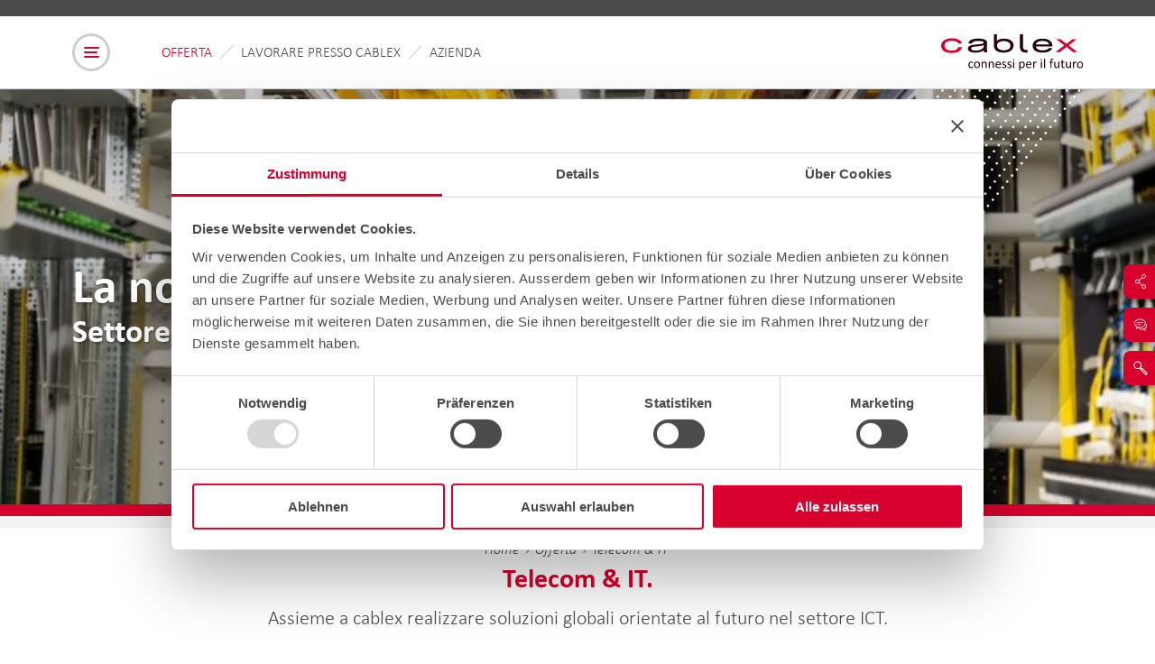

--- FILE ---
content_type: text/html; charset=UTF-8
request_url: https://www.cablex.ch/it/offerta/telecom-it
body_size: 67620
content:
<!doctype html>
<html lang="it-CH">
<head>
    <link rel="icon" type="image/x-icon" href="/bundles/designiris/images/icons/favicon.ico" />
    <meta charset="utf-8">
    <meta name="viewport" content="width=device-width, initial-scale=1">
                                        <title>Soluzioni di infrastruttura di rete innovative per la Svizzera | cablex.</title>
    
                        <meta name="description" content="Che sia rete mobile o fissa:  offriamo un servizio completo dalla progettazione alla messa in funzione. Scoprite di più sulla nostra offerta Telecom &amp; IT." />
            
            <script
        id="Cookiebot"
        src="https://consent.cookiebot.com/uc.js"
        data-cbid="795afc68-bc9c-4e33-a04d-476e1fcd45fd"
        data-blockingmode="auto"
        type="text/javascript"
        async
>
</script>

    
            <!-- Google Tag Manager -->
<script data-cookieconsent="statistics,marketing">(function(w,d,s,l,i){w[l]=w[l]||[];w[l].push({'gtm.start':
            new Date().getTime(),event:'gtm.js'});var f=d.getElementsByTagName(s)[0],
        j=d.createElement(s),dl=l!='dataLayer'?'&l='+l:'';j.async=true;j.src=
        'https://www.googletagmanager.com/gtm.js?id='+i+dl;f.parentNode.insertBefore(j,f);
    })(window,document,'script','dataLayer','GTM-W267D4H');</script>
<!-- End Google Tag Manager -->

    
            <!-- Google Site Verification -->
<meta name="google-site-verification" content="7e0eGIORivG5X3a_vuiUqIyzdP3CdYShraYUMKDL5nM" />

    
            <link rel="preload" href="/bundles/designiris/fonts/3ded7064-503f-4fa0-853b-9f7a2cf55f20.woff2" as="font" type="font/woff2" crossorigin>
        <link rel="preload" href="/bundles/designiris/fonts/52f16f8c-2868-43ee-a2ca-378b097a3580.woff2" as="font" type="font/woff2" crossorigin>
        <link rel="preload" href="/bundles/designiris/fonts/367341fc-4cc6-4a79-89ad-d6c61561611e.woff2" as="font" type="font/woff2" crossorigin>
        <link rel="preload" href="/bundles/designiris/fonts/aa102de4-ec9f-42ac-b628-6c30e83d0d93.woff2" as="font" type="font/woff2" crossorigin>
        <link rel="preload" href="/bundles/designiris/fonts/e1cc7218-de20-4af1-a27c-6f325a4b0f0f.woff2" as="font" type="font/woff2" crossorigin>
        <link rel="preload" href="/bundles/designiris/fonts/fe969ae7-f9ce-40b2-93cc-9cc7138809a2.woff2" as="font" type="font/woff2" crossorigin>
    
                        <meta property="og:type" content="website" />
    <meta property="og:title" content="Soluzioni di infrastruttura di rete innovative per la Svizzera" />
    <meta property="og:description" content="Che sia rete mobile o fissa:  offriamo un servizio completo dalla progettazione alla messa in funzione. Scoprite di più sulla nostra offerta Telecom &amp; IT." />
    <meta property="og:image" content="https://www.cablex.ch/var/cx_corporate/storage/images/_aliases/cx_corporate_1200x627/8/4/4/5/5448-1-ger-CH/Techniker-in-Zentrale-16-9.jpg" />
    <meta property="og:url" content="/it/offerta/telecom-it" />
    <meta property="og:site_name" content="cablex AG Unternehmenswebseite" />

            
                        <meta name="twitter:card" content="summary_large_image"/>            
            <link rel="canonical" href="https://www.cablex.ch/it/offerta/telecom-it" />
    
                <meta name="robots" content="index, follow">
    
                                <link rel="alternate" hreflang="de-CH" href="https://www.cablex.ch/angebot/telecom-it">
                <link rel="alternate" hreflang="fr-CH" href="https://www.cablex.ch/fr/offre/telecom-it">
                <link rel="alternate" hreflang="it-CH" href="https://www.cablex.ch/it/offerta/telecom-it">
                <link rel="alternate" hreflang="en-GB" href="https://www.cablex.ch/en/offer/telecom-it">
            <link rel="alternate" hreflang="x-default" href="https://www.cablex.ch/en/offer/telecom-it"/>
                    
            <link rel="stylesheet" href="/bundles/designiris/main-0c274907e4a72599a8a2.css">
    
            <script src="https://cdnjs.cloudflare.com/ajax/libs/iframe-resizer/3.6.3/iframeResizer.min.js" data-cookieconsent="ignore"></script>
    
            <script type=application/ld+json>
    [{
        "@context": "https://schema.org",
        "@type": "Organization",
        "name": "cablex SA",
        "foundingDate": "2001-10-01",
        "url": "https://www.cablex.ch/it",
        "@id": "https://www.cablex.ch/it",
        "description": "Il vostro partner per l&#039;infrastruttura di rete e il servizio on-site",
        "logo": [
            "https://www.cablex.ch/bundles/designiris/images/logo/cablex-logo-claim-rgb-it.svg?v1"
        ],
                "sameAs": [
                        "https://www.linkedin.com/company/cablexag",                        "https://www.tiktok.com/@cablexag"                    ],
                "address": {
            "@type": "PostalAddress",
            "streetAddress": "Tannackerstrasse 7",
            "addressLocality": "Gümligen",
            "postalCode": "3073",
            "addressCountry": "CH"
        },
        "telephone": "+41800222444",
        "email": "cablex.info@cablex.ch"
    }]

</script>

                    <script type=application/ld+json>
    [{
        "@context": "https://schema.org",
        "@type": "BreadcrumbList",
        "itemListElement": [
                        {
                "@type": "ListItem",
                "position": "1",
                "name": "Home",
                "item": "https://www.cablex.ch/it"
            },                                    {
                "@type": "ListItem",
                "position": "2",
                "name": "Telecom &amp; IT",
                "item": "https://www.cablex.ch/it/offerta/telecom-it"
            }                                ]
    }]

</script>
            </head>
<body>
            <!-- Google Tag Manager (noscript) -->
<noscript><iframe src="https://www.googletagmanager.com/ns.html?id=GTM-W267D4H"
                  height="0" width="0" style="display:none;visibility:hidden"></iframe></noscript>
<!-- End Google Tag Manager (noscript) -->

        <div id="page-wrapper">
    <svg width="0" height="0" style="position:absolute">
    <symbol id="facebook" viewBox="0 0 50 50" xml:space="preserve" xmlns="http://www.w3.org/2000/svg">
        <path
            d="M26.5 38.5V26.6h4l.6-4.6h-4.6v-2.9c0-1.3.4-2.3 2.3-2.3h2.5v-4.2c-.6 0-2-.1-3.6-.1-3.5 0-5.9 2.2-5.9 6.1V22h-4v4.6h4v11.8h4.7z"/>
    </symbol>
    <symbol id="linkedin" viewBox="0 0 50 50" xml:space="preserve" xmlns="http://www.w3.org/2000/svg">
        <g transform="translate(8.803 7)">
            <g>
                <path d="M6.8 13.1h4.6v13.8H6.8z"/>
                <path
                    d="M9.1 6.5c-1.3-.1-2.5.8-2.6 2.1-.1 1.3.8 2.5 2.1 2.6H9c1.3.1 2.5-.8 2.6-2.1s-.8-2.5-2.1-2.6h-.4z"/>
                <path
                    d="M22.6 12.8c-1.7-.1-3.3.8-4.1 2.2v0-1.9h-4.6v13.8h4.6v-7.7c0-.4 0-.8.2-1.1.3-1 1.3-1.7 2.4-1.7 1.6 0 2.3 1.3 2.3 3.1v7.4H28V19c-.1-4.2-2.3-6.2-5.4-6.2z"/>
            </g>
        </g>
    </symbol>
    <symbol id="twitter" viewBox="0 0 50 50" xml:space="preserve" xmlns="http://www.w3.org/2000/svg">
        <path
            d="M21.7 36.6c8.3.1 15.1-6.6 15.2-14.9v-1c1-.8 1.9-1.7 2.6-2.7-1 .4-2 .7-3 .9 1.1-.7 1.9-1.7 2.3-2.9-1 .6-2.2 1-3.3 1.3-1-1.1-2.4-1.7-3.9-1.7-2.9 0-5.3 2.4-5.3 5.3 0 .4 0 .8.1 1.2-4.3-.2-8.3-2.3-11-5.6-.5.8-.7 1.8-.7 2.7 0 1.8.9 3.4 2.3 4.5-.9 0-1.7-.3-2.5-.7 0 2.6 1.8 4.7 4.3 5.2-.5.1-1 .2-1.4.1-.3 0-.7 0-1-.1.7 2.2 2.7 3.7 5.1 3.8-1.9 1.5-4.2 2.3-6.6 2.3-.4 0-.9 0-1.3-.1 2.3 1.5 5.2 2.4 8.1 2.4"/>
    </symbol>
    <symbol id="xing" viewBox="0 0 50 50" xml:space="preserve" xmlns="http://www.w3.org/2000/svg">
        <g transform="translate(3.461 1.792)">
            <path
                d="M13.2 16.9c-.2 0-.3.1-.4.2-.1.2-.1.3 0 .5l2.2 3.8-3.4 6.1c-.1.2-.1.3 0 .5.1.1.3.2.4.2h3.2c.4 0 .7-.3.9-.6 0 0 3.4-5.9 3.5-6.2l-2.2-3.9c-.2-.4-.5-.6-.9-.6h-3.3z"/>
            <path
                d="M26.8 12.5c-.4 0-.7.3-.9.6l-7.2 12.8 4.6 8.4c.2.4.5.6.9.6h3.2c.2 0 .3-.1.4-.2.1-.2.1-.3 0-.5l-4.6-8.3 7.2-12.7c.1-.2.1-.3 0-.5-.1-.1-.3-.2-.4-.2h-3.2z"/>
        </g>
    </symbol>
    <symbol id="share" viewBox="0 0 70 70" xml:space="preserve" xmlns="http://www.w3.org/2000/svg">
        <path
            d="M47.2 44.3c-.9-.6-2-1-3.2-1h-.1c-1.4 0-2.7.5-3.7 1.4l-8.8-7.4c.7-1.5.7-3.2 0-4.7l8.8-7.3c2.3 1.9 5.8 1.6 7.8-.7 2.1-2.3 1.9-6-.4-8.1-1.1-1-2.6-1.5-4.1-1.4-1.5.1-2.9.8-3.9 1.9-1.7 1.9-1.9 4.6-.6 6.8L30.4 31c-2.1-2.2-5.6-2.4-7.9-.5-1.2 1-1.9 2.4-2.1 3.9-.1 1.5.3 3.1 1.3 4.3 2 2.5 5.7 2.8 8.2.8.2-.1.3-.3.5-.4l8.6 7.2c-.7 1.2-1 2.7-.7 4.1.3 1.5 1.2 2.8 2.5 3.7 1 .7 2.1 1 3.2 1 1.9 0 3.7-.9 4.8-2.6 1.7-2.8 1-6.4-1.6-8.2zm.5 4.8c0 2.1-1.7 3.8-3.8 3.8-1 0-2-.4-2.7-1.1-.7-.7-1.1-1.7-1.1-2.7 0-2.1 1.7-3.8 3.8-3.8 2.1 0 3.8 1.7 3.8 3.8zM29.9 34.9c0 2.1-1.7 3.8-3.8 3.8-2.1 0-3.8-1.7-3.8-3.8s1.7-3.8 3.8-3.8 3.8 1.7 3.8 3.8zm10.2-14.2c0-2.1 1.7-3.8 3.8-3.8 2.1 0 3.8 1.7 3.8 3.8s-1.7 3.8-3.8 3.8-3.8-1.7-3.8-3.8z"/>
    </symbol>
    <symbol id="arrow" viewBox="0 0 35 35" xml:space="preserve"
            xmlns="http://www.w3.org/2000/svg">
        <path
            d="M25.2 15.6L12.6 3c-.8-.8-2-.8-2.8 0-.8.8-.8 2 0 2.8L21 17.1 9.7 29.2c-.7.8-.7 2.1.1 2.9.4.4.9.5 1.4.5.5 0 1.1-.2 1.5-.6l12.6-13.5c.7-.9.7-2.1-.1-2.9z"/>
    </symbol>
    <symbol id="whatsapp" viewBox="0 0 50 50" xml:space="preserve" xmlns="http://www.w3.org/2000/svg">               
        <path
            d="M32.3 17.5c-2-2-4.5-3-7.3-3-5.7 0-10.2 4.6-10.3 10.2 0 1.8.5 3.6 1.4 5.2l-1.5 5.3 5.4-1.5c1.5.8 3.2 1.2 4.9 1.2 5.7 0 10.2-4.6 10.3-10.2.2-2.7-.9-5.3-2.9-7.2zm-7.2 15.8c-1.5 0-3-.4-4.4-1.2l-.3-.2-3.3.9.9-3.1-.2-.3c-.9-1.4-1.3-2.9-1.3-4.6 0-4.7 3.8-8.6 8.6-8.6 2.2 0 4.4.9 6 2.5 1.6 1.6 2.5 3.8 2.5 6 0 4.7-3.8 8.6-8.5 8.6z"/>
        <path
            d="M29.8 26.9c-.3-.1-1.5-.7-1.7-.9-.2-.1-.4-.1-.6.1-.1.3-.7.8-.8 1-.1.1-.3.2-.6.1s-1.1-.4-2-1.3c-.8-.7-1.3-1.5-1.5-1.7-.1-.3 0-.4.1-.5l.4-.4c.1-.1.1-.3.3-.4.1-.1.1-.3 0-.4-.1-.1-.6-1.4-.8-1.9-.2-.4-.4-.4-.6-.4h-.5c-.1 0-.4.1-.7.3-.2.3-.9.9-.9 2.1 0 1.2.9 2.5 1 2.7.1.1 1.7 2.8 4.4 3.8 2.2.9 2.6.7 3 .7.4-.1 1.5-.7 1.7-1.2.2-.6.2-1.1.1-1.2.1-.3-.1-.4-.3-.5z"/>
    </symbol>
    <symbol id="mail" viewBox="0 0 100 100" xml:space="preserve" xmlns="http://www.w3.org/2000/svg">
        <path class="st0" d="M72.8,34.8H27.2c-0.5,0-0.9,0.4-0.9,0.9v0.1v28.5v0.1c0,0.5,0.4,0.9,0.9,0.9h45.6c0.5,0,0.9-0.4,0.9-0.9V35.6 C73.6,35.1,73.2,34.8,72.8,34.8z M50,52.4L30.2,36.8h39.6L50,52.4z M54.6,51.3l15.2,12H30.2l15.2-12l4,3.1c0.4,0.3,0.9,0.3,1.2,0 L54.6,51.3z M43.8,50L28.4,62.2V37.8L43.8,50z M71.7,62.2L56.2,50l15.4-12.2V62.2z"/>
    </symbol>
    <symbol id="icon-mail" viewBox="0 0 100 100" xml:space="preserve" xmlns="http://www.w3.org/2000/svg">
        <path class="st0" d="M72.8,34.8H27.2c-0.5,0-0.9,0.4-0.9,0.9v0.1v28.5v0.1c0,0.5,0.4,0.9,0.9,0.9h45.6c0.5,0,0.9-0.4,0.9-0.9V35.6 C73.6,35.1,73.2,34.8,72.8,34.8z M50,52.4L30.2,36.8h39.6L50,52.4z M54.6,51.3l15.2,12H30.2l15.2-12l4,3.1c0.4,0.3,0.9,0.3,1.2,0 L54.6,51.3z M43.8,50L28.4,62.2V37.8L43.8,50z M71.7,62.2L56.2,50l15.4-12.2V62.2z"/>
    </symbol>
    <symbol id="hamburger" viewBox="0 0 70 70" xml:space="preserve" xmlns="http://www.w3.org/2000/svg">        
        <path
            d="M24 36.3h10.5c.6 0 1-.4 1-1v-1c0-.6-.4-1-1-1H24c-.6 0-1 .4-1 1v1c0 .5.5 1 1 1zM42 24.3H24c-.6 0-1 .4-1 1v1c0 .6.4 1 1 1h18c.6 0 1-.4 1-1v-1c0-.6-.4-1-1-1zM42 42.3H24c-.6 0-1 .4-1 1v1c0 .6.4 1 1 1h18c.6 0 1-.4 1-1v-1c0-.6-.4-1-1-1z"/>
    </symbol>
    <symbol id="search" viewBox="0 0 70 70" xml:space="preserve" xmlns="http://www.w3.org/2000/svg">
        <path
            d="M53.3 48L40.2 34.9c-.9-.9-2.4-.9-3.3 0l-.1.1-1.2-1.2c1.5-1.9 2.4-4.3 2.4-6.8 0-2.9-1.1-5.7-3.2-7.7-4.3-4.3-11.2-4.3-15.5 0-2.1 2.1-3.2 4.8-3.2 7.7 0 2.9 1.1 5.7 3.2 7.7 2.1 2.1 4.8 3.2 7.7 3.2 2.4 0 4.8-.8 6.7-2.3l1.2 1.2-.1.1c-.9.9-.9 2.4 0 3.3L48 53.3c.5.5 1 .7 1.6.7s1.2-.2 1.6-.7l2-2c.4-.4.7-1 .7-1.6 0-.7-.2-1.3-.6-1.7zM37.7 37.8c.1 0 .1 0 0 0l.8-.8 12.7 12.7-1.6 1.6L37 38.6l.7-.8zm-4.8-4.9c-.1 0-.1.1 0 0-1.6 1.6-3.7 2.5-5.9 2.5s-4.3-.9-5.9-2.4c-1.6-1.6-2.4-3.7-2.4-5.9s.9-4.3 2.4-5.9l.1-.1c1.6-1.5 3.6-2.3 5.8-2.3 2.2 0 4.3.9 5.9 2.4 1.6 1.6 2.4 3.7 2.4 5.9 0 2.1-.8 4.2-2.4 5.8z"/>
    </symbol>
    <symbol id="contact" viewBox="0 0 70 70" xml:space="preserve" xmlns="http://www.w3.org/2000/svg">        
        <path
            d="M25 29.4h17c.5 0 1-.4 1-1s-.4-1-1-1H25c-.5 0-1 .4-1 1s.5 1 1 1zM36 33.5c0-.5-.4-1-1-1H25c-.5 0-1 .4-1 1s.4 1 1 1h10c.6 0 1-.5 1-1z"/>
        <path
            d="M50 32.8c-.2-.2-.4-.3-.7-.3-.2 0-.3 0-.4.1.1-.6.1-1.1.1-1.6 0-6.8-7-12.3-15.6-12.3S17.9 24.2 17.9 31c.1 3.5 1.9 6.8 4.8 8.8v5.9c0 .4.2.8.6.9.1.1.3.1.4.1.3 0 .5-.1.7-.3l3.9-3.9c.2.1.4.1.6.2 0 0-.1 0-.1.1-.2.2-.3.4-.3.7 0 .3.1.5.3.7 2.7 2.9 6.6 4.5 10.6 4.4 1.4 0 2.8-.2 4.2-.6l3.1 3.1c.2.2.4.3.7.3.1 0 .2 0 .4-.1.4-.2.6-.5.6-.9v-4.7c2.3-1.7 3.8-4.4 3.9-7.3-.3-2.1-1-4-2.3-5.6zm-22.7 7.9l-2.6 2.6v-4c0-.3-.1-.6-.4-.8-2.7-1.7-4.3-4.5-4.4-7.5 0-5.7 6.1-10.3 13.6-10.3S47.1 25.3 47.1 31c0 5.7-6.1 10.3-13.6 10.3-1.8 0-3.5-.3-5.2-.8-.4-.2-.8-.1-1 .2zm6.2 2.5c7.2 0 13.3-3.9 15-9.1 1 1.2 1.6 2.7 1.6 4.2-.1 2.4-1.4 4.7-3.5 6-.3.2-.4.5-.4.8V48l-1.8-1.8c-.3-.3-.6-.4-1-.2-1.4.4-2.8.6-4.2.6-3.4.1-6.6-1.2-9-3.6 1.1.1 2.2.2 3.3.2z"/>
    </symbol>
    <symbol id="phone" viewBox="0 0 100 100" xml:space="preserve" xmlns="http://www.w3.org/2000/svg">        
        <path class="st0" d="M71.2,60.3l-4.1-4.1c-1.7-1.7-4.5-1.7-6.1-0.1l-3.1,2.4c-1,0.8-2.4,1.1-3.6,0.8c-7-1.6-11.2-9.3-13.1-13.8 c-0.6-1.4-0.4-3.1,0.5-4.3l1.9-2.5c1.7-1.7,1.6-4.5,0-6.2l-4.1-4.1c-1.6-1.5-4-1.6-5.7-0.4l-0.4,0.3c-4.1,3.1-6.3,8.3-5.7,13.4 c0.6,5.1,3,12.8,10.8,20.7c5,5,10.2,8.2,15.7,9.7c1.4,0.4,2.8,0.6,4.2,0.6l0,0c5.1,0,9.8-2.3,13-6.3l0.3-0.3 C72.9,64.3,72.8,61.9,71.2,60.3z M39.4,46.3c2,4.8,6.6,13.2,14.5,14.9c1.8,0.4,3.7,0,5.2-1.2l3.2-2.4l0.1-0.1c1-1,2.5-1,3.5,0 l4.1,4.1c0.8,0.9,0.9,2.3,0.2,3.3l-0.3,0.3c-3.6,4.6-9.6,6.6-15.2,5.1c-5.1-1.4-10.1-4.5-14.8-9.2c-7.4-7.4-9.7-14.7-10.3-19.5 c-0.5-4.5,1.4-9,5-11.7l0.4-0.3c0.4-0.3,0.9-0.5,1.4-0.5l0,0h0.2c0.6,0,1.2,0.3,1.6,0.7l4.1,4.1c1,1,1,2.5,0,3.5l-2,2.6 C38.8,41.9,38.5,44.2,39.4,46.3z"/>
    </symbol>
    <symbol id="slash" viewBox="0 0 20 20" xml:space="preserve" xmlns="http://www.w3.org/2000/svg">
        <path d="M2.6,17.7c-0.1,0-0.2,0-0.3-0.1c-0.2-0.2-0.2-0.5,0-0.7l14-15c0.2-0.2,0.5-0.2,0.7,0c0.2,0.2,0.2,0.5,0,0.7
			l-14,15C2.9,17.6,2.8,17.7,2.6,17.7z"/>
    </symbol>
    <symbol id="logo-grey" viewBox="0 0 103 15" xml:space="preserve"
            xmlns="http://www.w3.org/2000/svg">
        <path fill="#f2f2f2" class="st0" d="M96.4,8.9c-0.1,0-0.2-0.1-0.2-0.1s0.1-0.1,0.1-0.1c0.7-0.6,5.9-4.6,5.9-4.6h-3.1l-4.3,3.4
	c-0.1,0.1-0.1,0.1-0.1,0.2c0,0-0.1-0.1-0.1-0.2l-4.3-3.4h-3.3c0,0,5.1,3.9,6,4.6c0.1,0.1,0.1,0.1,0.2,0.1c0,0-0.1,0.1-0.1,0.1
	c-0.9,0.7-6.4,5-6.4,5h3.2c0,0,4.1-3.2,4.9-3.8c0.1-0.1,0.1-0.2,0.1-0.2s0.1,0.1,0.1,0.2c0.3,0.2,0.2,0.2,4.7,3.8h3.3
	C102.9,14,97.2,9.5,96.4,8.9z"/>
        <path fill="#f2f2f2" class="st0" d="M13.2,10.2c-0.2,1.2-1.5,2.6-4.7,2.6c-4.1,0-5.5-1.5-5.5-3.8s1.8-3.5,5.5-3.5c3.1,0,4.6,1,4.8,2H16
	c-0.1-1.2-1.7-3.9-7.5-3.9S0.3,6.3,0.3,8.9s1.6,5.7,8.1,5.7c5.9,0,7.4-3.2,7.5-4.4C16,10.2,13.2,10.2,13.2,10.2z"/>
        <path fill="#f2f2f2" class="st0" d="M76.6,3.8c-6.3,0-7.5,3.6-7.5,5.4c0,1.5,0.8,5.2,7.5,5.2c4.5,0,6.8-1.6,7.3-3.5h-2.5c-0.4,1.1-2.2,1.7-4.8,1.7
	c-3.5,0-4.9-1.7-4.9-2.8c0.3,0,0.4,0,12.4,0C84.1,9.8,84.8,3.8,76.6,3.8L76.6,3.8z M76.6,5.5c3.3,0,4.8,1.5,4.9,2.6
	c-0.3,0-9.5,0-9.8,0C71.8,7.1,72.9,5.5,76.6,5.5L76.6,5.5z"/>
        <path fill="#f2f2f2" class="st0" d="M47.6,3.8c-2.6,0-4.1,0.6-5.3,1.6c0-0.4,0-4.9,0-4.9H40v8.4c0,2.8,1.5,5.4,7.5,5.4c3.5,0,7.2-1.4,7.2-5.5
	C54.8,6.4,52.9,3.8,47.6,3.8L47.6,3.8z M47.5,5.7c3.2,0,5.1,1.4,5.1,3.3s-1.5,3.6-4.9,3.6c-3.4,0-5.2-1.4-5.2-3.6
	C42.4,6.9,44.4,5.7,47.5,5.7L47.5,5.7z"/>
        <path fill="#f2f2f2" class="st0" d="M64.3,12.4c-1.8,0-2.4-1.2-2.4-2.3V0.5h-2.3v9.6c0,2.8,1.6,4.3,4.6,4.3c0.4,0,1.2-0.1,1.2-0.1v-2
	C65,12.3,64.9,12.3,64.3,12.4L64.3,12.4z"/>
        <path fill="#f2f2f2" class="st0" d="M34.9,13.4c-0.1-0.4-0.1-0.6-0.1-1c-0.1-1.7,0-5.4,0-5.8c0-1.4-1.2-3-6.8-3c-5.4,0-7.1,2-7.1,3.7h2.6
	c0-1.7,3.1-1.9,4.5-1.9c3.4,0,4.4,0.6,4.4,1.4c0,0.7-2.5,1.1-5.9,1.4c-3.8,0.3-6,1-6,3c0,1.5,1,3.1,5.9,3.1c2.4,0,5.1-0.7,6.2-2
	c0,0.2,0.1,0.9,0.1,1.2c0,0.1,0.1,0.4,0.1,0.4h2.5C35.1,14,35,13.8,34.9,13.4L34.9,13.4z M32.4,8.6c0,0.2,0,0.9,0,1.4
	c0,1.2-2.3,2.7-5.4,2.9C24.6,13,23,12.6,23,11.2c0-1.2,2.2-1.4,4.6-1.5C29.9,9.4,31.6,9.2,32.4,8.6z"/>
    </symbol>
    <symbol id="logo-white" viewBox="0 0 103 15" xml:space="preserve"
            xmlns="http://www.w3.org/2000/svg">
        <path fill="#fff" class="st0" d="M96.4,8.9c-0.1,0-0.2-0.1-0.2-0.1s0.1-0.1,0.1-0.1c0.7-0.6,5.9-4.6,5.9-4.6h-3.1l-4.3,3.4
	c-0.1,0.1-0.1,0.1-0.1,0.2c0,0-0.1-0.1-0.1-0.2l-4.3-3.4h-3.3c0,0,5.1,3.9,6,4.6c0.1,0.1,0.1,0.1,0.2,0.1c0,0-0.1,0.1-0.1,0.1
	c-0.9,0.7-6.4,5-6.4,5h3.2c0,0,4.1-3.2,4.9-3.8c0.1-0.1,0.1-0.2,0.1-0.2s0.1,0.1,0.1,0.2c0.3,0.2,0.2,0.2,4.7,3.8h3.3
	C102.9,14,97.2,9.5,96.4,8.9z"/>
        <path fill="#fff" class="st0" d="M13.2,10.2c-0.2,1.2-1.5,2.6-4.7,2.6c-4.1,0-5.5-1.5-5.5-3.8s1.8-3.5,5.5-3.5c3.1,0,4.6,1,4.8,2H16
	c-0.1-1.2-1.7-3.9-7.5-3.9S0.3,6.3,0.3,8.9s1.6,5.7,8.1,5.7c5.9,0,7.4-3.2,7.5-4.4C16,10.2,13.2,10.2,13.2,10.2z"/>
        <path fill="#fff" class="st0" d="M76.6,3.8c-6.3,0-7.5,3.6-7.5,5.4c0,1.5,0.8,5.2,7.5,5.2c4.5,0,6.8-1.6,7.3-3.5h-2.5c-0.4,1.1-2.2,1.7-4.8,1.7
	c-3.5,0-4.9-1.7-4.9-2.8c0.3,0,0.4,0,12.4,0C84.1,9.8,84.8,3.8,76.6,3.8L76.6,3.8z M76.6,5.5c3.3,0,4.8,1.5,4.9,2.6
	c-0.3,0-9.5,0-9.8,0C71.8,7.1,72.9,5.5,76.6,5.5L76.6,5.5z"/>
        <path fill="#fff" class="st0" d="M47.6,3.8c-2.6,0-4.1,0.6-5.3,1.6c0-0.4,0-4.9,0-4.9H40v8.4c0,2.8,1.5,5.4,7.5,5.4c3.5,0,7.2-1.4,7.2-5.5
	C54.8,6.4,52.9,3.8,47.6,3.8L47.6,3.8z M47.5,5.7c3.2,0,5.1,1.4,5.1,3.3s-1.5,3.6-4.9,3.6c-3.4,0-5.2-1.4-5.2-3.6
	C42.4,6.9,44.4,5.7,47.5,5.7L47.5,5.7z"/>
        <path fill="#fff" class="st0" d="M64.3,12.4c-1.8,0-2.4-1.2-2.4-2.3V0.5h-2.3v9.6c0,2.8,1.6,4.3,4.6,4.3c0.4,0,1.2-0.1,1.2-0.1v-2
	C65,12.3,64.9,12.3,64.3,12.4L64.3,12.4z"/>
        <path fill="#fff" class="st0" d="M34.9,13.4c-0.1-0.4-0.1-0.6-0.1-1c-0.1-1.7,0-5.4,0-5.8c0-1.4-1.2-3-6.8-3c-5.4,0-7.1,2-7.1,3.7h2.6
	c0-1.7,3.1-1.9,4.5-1.9c3.4,0,4.4,0.6,4.4,1.4c0,0.7-2.5,1.1-5.9,1.4c-3.8,0.3-6,1-6,3c0,1.5,1,3.1,5.9,3.1c2.4,0,5.1-0.7,6.2-2
	c0,0.2,0.1,0.9,0.1,1.2c0,0.1,0.1,0.4,0.1,0.4h2.5C35.1,14,35,13.8,34.9,13.4L34.9,13.4z M32.4,8.6c0,0.2,0,0.9,0,1.4
	c0,1.2-2.3,2.7-5.4,2.9C24.6,13,23,12.6,23,11.2c0-1.2,2.2-1.4,4.6-1.5C29.9,9.4,31.6,9.2,32.4,8.6z"/>
    </symbol>

    <symbol id="double-arrow-up" viewBox="0 0 100 100" xml:space="preserve" xmlns="http://www.w3.org/2000/svg">
        <path
            d="M82.9,51.7a4.15,4.15,0,0,1-3.22-1.29l-31-29L20,50.08a4.68,4.68,0,0,1-6.78,0,4.67,4.67,0,0,1,0-6.77L45.46,11a4.68,4.68,0,0,1,6.78,0L86.78,43.31a5,5,0,0,1,.32,6.77A6.33,6.33,0,0,1,82.9,51.7Z"/>
        <path
            d="M82.9,90.43a4.11,4.11,0,0,1-3.22-1.29l-31-29L20,88.81a4.68,4.68,0,0,1-6.78,0,4.67,4.67,0,0,1,0-6.77L45.46,49.76a4.68,4.68,0,0,1,6.78,0L86.78,82a5,5,0,0,1,.32,6.77A8.64,8.64,0,0,1,82.9,90.43Z"/>
    </symbol>

    <symbol id="bar-dots" viewBox="0 0 681 607.3" xml:space="preserve" xmlns="http://www.w3.org/2000/svg">
        <path class="st0" d="M0.7,606.9c-0.8-0.6-0.9-1.8-0.3-2.6l0,0c0.6-0.8,1.8-1,2.6-0.3l0,0c0.8,0.6,1,1.8,0.3,2.6l0,0
		c-0.4,0.5-0.9,0.7-1.5,0.7l0,0C1.5,607.3,1,607.1,0.7,606.9z"/>
        <path class="st0" d="M7.7,598c-0.8-0.6-0.9-1.8-0.3-2.6l0,0c0.6-0.8,1.8-1,2.6-0.3l0,0c0.8,0.6,1,1.8,0.3,2.6l0,0
		c-0.4,0.5-0.9,0.7-1.5,0.7l0,0C8.5,598.4,8.1,598.2,7.7,598z"/>
        <path class="st0" d="M14.7,589.1c-0.8-0.6-0.9-1.8-0.3-2.6l0,0c0.7-0.8,1.8-1,2.6-0.3l0,0c0.8,0.6,1,1.8,0.3,2.6l0,0
		c-0.4,0.5-0.9,0.7-1.5,0.7l0,0C15.5,589.5,15.1,589.4,14.7,589.1z"/>
        <path class="st0" d="M21.8,580.2c-0.8-0.6-0.9-1.8-0.3-2.6l0,0c0.7-0.8,1.8-1,2.6-0.3l0,0c0.8,0.6,1,1.8,0.3,2.6l0,0
		c-0.4,0.5-0.9,0.7-1.5,0.7l0,0C22.5,580.6,22.1,580.5,21.8,580.2z"/>
        <path class="st0" d="M28.8,571.3c-0.8-0.6-0.9-1.8-0.3-2.6l0,0c0.6-0.8,1.8-1,2.6-0.3l0,0c0.8,0.6,1,1.8,0.3,2.6l0,0
		c-0.4,0.5-0.9,0.7-1.5,0.7l0,0C29.5,571.8,29.1,571.6,28.8,571.3z"/>
        <path class="st0" d="M35.8,562.5c-0.8-0.6-0.9-1.8-0.3-2.6l0,0c0.6-0.8,1.8-1,2.6-0.3l0,0c0.8,0.6,1,1.8,0.3,2.6l0,0
		c-0.4,0.5-0.9,0.7-1.5,0.7l0,0C36.5,562.9,36.1,562.7,35.8,562.5z"/>
        <path class="st0" d="M42.8,553.6c-0.8-0.6-0.9-1.8-0.3-2.6l0,0c0.6-0.8,1.8-1,2.6-0.3l0,0c0.8,0.6,1,1.8,0.3,2.6l0,0
		c-0.4,0.5-0.9,0.7-1.5,0.7l0,0C43.6,554,43.2,553.9,42.8,553.6z"/>
        <path class="st0" d="M49.8,544.7c-0.8-0.6-0.9-1.8-0.3-2.6l0,0c0.6-0.8,1.8-1,2.6-0.3l0,0c0.8,0.6,1,1.8,0.3,2.6l0,0
		c-0.4,0.5-0.9,0.7-1.5,0.7l0,0C50.6,545.1,50.2,545,49.8,544.7z"/>
        <path class="st0" d="M56.9,535.8c-0.8-0.6-0.9-1.8-0.3-2.6l0,0c0.6-0.8,1.8-1,2.6-0.3l0,0c0.8,0.7,1,1.8,0.3,2.6l0,0
		c-0.4,0.5-0.9,0.7-1.5,0.7l0,0C57.6,536.2,57.2,536.1,56.9,535.8z"/>
        <path class="st0" d="M63.9,527c-0.8-0.6-1-1.8-0.3-2.6l0,0c0.6-0.8,1.8-1,2.6-0.3l0,0c0.8,0.6,1,1.8,0.3,2.6l0,0
		c-0.4,0.5-0.9,0.7-1.5,0.7l0,0C64.6,527.4,64.2,527.2,63.9,527z"/>
        <path class="st0" d="M70.9,518.1c-0.8-0.6-1-1.8-0.3-2.6l0,0c0.6-0.8,1.8-1,2.6-0.3l0,0c0.8,0.7,1,1.8,0.3,2.6l0,0
		c-0.4,0.5-0.9,0.7-1.5,0.7l0,0C71.6,518.5,71.2,518.4,70.9,518.1z"/>
        <path class="st0" d="M77.9,509.2c-0.8-0.6-1-1.8-0.3-2.6l0,0c0.6-0.8,1.8-1,2.6-0.3l0,0c0.8,0.6,1,1.8,0.3,2.6l0,0
		c-0.4,0.5-0.9,0.7-1.5,0.7l0,0C78.7,509.6,78.3,509.5,77.9,509.2z"/>
        <path class="st0" d="M84.9,500.3c-0.8-0.6-0.9-1.8-0.3-2.6l0,0c0.6-0.8,1.8-1,2.6-0.3l0,0c0.8,0.6,1,1.8,0.3,2.6l0,0
		c-0.4,0.5-0.9,0.7-1.5,0.7l0,0C85.7,500.7,85.3,500.6,84.9,500.3z"/>
        <path class="st0" d="M91.9,491.5c-0.8-0.6-0.9-1.8-0.3-2.6l0,0c0.6-0.8,1.8-1,2.6-0.3l0,0c0.8,0.7,1,1.8,0.3,2.6l0,0
		c-0.4,0.5-0.9,0.7-1.5,0.7l0,0C92.7,491.9,92.3,491.7,91.9,491.5z"/>
        <path class="st0" d="M99,482.6c-0.8-0.6-0.9-1.8-0.3-2.6l0,0c0.6-0.8,1.8-1,2.6-0.3l0,0c0.8,0.6,1,1.8,0.3,2.6l0,0
		c-0.4,0.5-0.9,0.7-1.5,0.7l0,0C99.7,483,99.3,482.9,99,482.6z"/>
        <path class="st0" d="M106,473.7c-0.8-0.6-0.9-1.8-0.3-2.6l0,0c0.7-0.8,1.8-1,2.6-0.3l0,0c0.8,0.7,1,1.8,0.3,2.6l0,0
		c-0.4,0.5-0.9,0.7-1.5,0.7l0,0C106.7,474.1,106.3,474,106,473.7z"/>
        <path class="st0" d="M113,464.8c-0.8-0.6-0.9-1.8-0.3-2.6l0,0c0.7-0.8,1.8-1,2.6-0.3l0,0c0.8,0.6,1,1.8,0.3,2.6l0,0
		c-0.4,0.5-0.9,0.7-1.5,0.7l0,0C113.8,465.2,113.4,465.1,113,464.8z"/>
        <path class="st0" d="M120,456c-0.8-0.7-0.9-1.8-0.3-2.6l0,0c0.7-0.8,1.8-1,2.6-0.3l0,0c0.8,0.6,1,1.8,0.3,2.6l0,0
		c-0.4,0.5-0.9,0.7-1.5,0.7l0,0C120.8,456.4,120.4,456.2,120,456z"/>
        <path class="st0" d="M127,447.1c-0.8-0.6-0.9-1.8-0.3-2.6l0,0c0.6-0.8,1.8-1,2.6-0.3l0,0c0.8,0.6,1,1.8,0.3,2.6l0,0
		c-0.4,0.5-0.9,0.7-1.5,0.7l0,0C127.8,447.5,127.4,447.4,127,447.1z"/>
        <path class="st0" d="M134.1,438.2c-0.8-0.6-0.9-1.8-0.3-2.6l0,0c0.6-0.8,1.8-1,2.6-0.3l0,0c0.8,0.6,1,1.8,0.3,2.6l0,0
		c-0.4,0.5-0.9,0.7-1.5,0.7l0,0C134.8,438.6,134.4,438.5,134.1,438.2z"/>
        <path class="st0" d="M141.1,429.3c-0.8-0.6-0.9-1.8-0.3-2.6l0,0c0.6-0.8,1.8-1,2.6-0.3l0,0c0.8,0.7,1,1.8,0.3,2.6l0,0
		c-0.4,0.5-0.9,0.7-1.5,0.7l0,0C141.8,429.7,141.4,429.6,141.1,429.3z"/>
        <path class="st0" d="M148.1,420.5c-0.8-0.6-0.9-1.8-0.3-2.6l0,0c0.6-0.8,1.8-1,2.6-0.3l0,0c0.8,0.6,1,1.8,0.3,2.6l0,0
		c-0.4,0.5-0.9,0.7-1.5,0.7l0,0C148.9,420.9,148.4,420.7,148.1,420.5z"/>
        <path class="st0" d="M155.1,411.6c-0.8-0.7-1-1.8-0.3-2.6l0,0c0.6-0.8,1.8-1,2.6-0.3l0,0c0.8,0.6,1,1.8,0.3,2.6l0,0
		c-0.4,0.5-0.9,0.7-1.5,0.7l0,0C155.9,412,155.5,411.9,155.1,411.6z"/>
        <path class="st0" d="M162.1,402.7c-0.8-0.6-1-1.8-0.3-2.6l0,0c0.6-0.8,1.8-0.9,2.6-0.3l0,0c0.8,0.6,1,1.8,0.3,2.6l0,0
		c-0.4,0.5-0.9,0.7-1.5,0.7l0,0C162.9,403.1,162.5,403,162.1,402.7z"/>
        <path class="st0" d="M169.2,393.8c-0.8-0.6-1-1.8-0.3-2.6l0,0c0.6-0.8,1.8-1,2.6-0.3l0,0c0.8,0.6,1,1.8,0.3,2.6l0,0
		c-0.4,0.5-0.9,0.7-1.5,0.7l0,0C169.9,394.2,169.5,394.1,169.2,393.8z"/>
        <path class="st0" d="M176.2,385c-0.8-0.7-0.9-1.8-0.3-2.6l0,0c0.6-0.8,1.8-0.9,2.6-0.3l0,0c0.8,0.7,1,1.8,0.3,2.6l0,0
		c-0.4,0.5-0.9,0.7-1.5,0.7l0,0C176.9,385.4,176.5,385.2,176.2,385z"/>
        <path class="st0" d="M183.2,376.1c-0.8-0.6-0.9-1.8-0.3-2.6l0,0c0.6-0.8,1.8-1,2.6-0.3l0,0c0.8,0.6,1,1.8,0.3,2.6l0,0
		c-0.4,0.5-0.9,0.7-1.5,0.7l0,0C184,376.5,183.5,376.3,183.2,376.1z"/>
        <path class="st0" d="M190.2,367.2c-0.8-0.7-0.9-1.8-0.3-2.6l0,0c0.6-0.8,1.8-0.9,2.6-0.3l0,0c0.8,0.6,1,1.8,0.3,2.6l0,0
		c-0.4,0.5-0.9,0.7-1.5,0.7l0,0C191,367.6,190.6,367.5,190.2,367.2z"/>
        <path class="st0" d="M197.2,358.3c-0.8-0.6-0.9-1.8-0.3-2.6l0,0c0.7-0.8,1.8-0.9,2.6-0.3l0,0c0.8,0.6,1,1.8,0.3,2.6l0,0
		c-0.4,0.5-0.9,0.7-1.5,0.7l0,0C198,358.7,197.6,358.6,197.2,358.3z"/>
        <path class="st0" d="M204.3,349.4c-0.8-0.6-0.9-1.8-0.3-2.6l0,0c0.7-0.8,1.8-0.9,2.6-0.3l0,0c0.8,0.6,1,1.8,0.3,2.6l0,0
		c-0.4,0.5-0.9,0.7-1.5,0.7l0,0C205,349.9,204.6,349.7,204.3,349.4z"/>
        <path class="st0" d="M211.3,340.6c-0.8-0.7-0.9-1.8-0.3-2.6l0,0c0.7-0.8,1.8-0.9,2.6-0.3l0,0c0.8,0.7,1,1.8,0.3,2.6l0,0
		c-0.4,0.5-0.9,0.7-1.5,0.7l0,0C212,341,211.6,340.8,211.3,340.6z"/>
        <path class="st0" d="M218.3,331.7c-0.8-0.6-0.9-1.8-0.3-2.6l0,0c0.7-0.8,1.8-1,2.6-0.3l0,0c0.8,0.6,1,1.8,0.3,2.6l0,0
		c-0.4,0.5-0.9,0.7-1.5,0.7l0,0C219,332.1,218.6,332,218.3,331.7z"/>
        <path class="st0" d="M225.3,322.8c-0.8-0.7-0.9-1.8-0.3-2.6l0,0c0.6-0.8,1.8-0.9,2.6-0.3l0,0c0.8,0.6,1,1.8,0.3,2.6l0,0
		c-0.4,0.5-0.9,0.7-1.5,0.7l0,0C226.1,323.2,225.7,323.1,225.3,322.8z"/>
        <path class="st0" d="M232.3,313.9c-0.8-0.6-0.9-1.8-0.3-2.6l0,0c0.6-0.8,1.8-1,2.6-0.3l0,0c0.8,0.6,1,1.8,0.3,2.6l0,0
		c-0.4,0.5-0.9,0.7-1.5,0.7l0,0C233.1,314.3,232.7,314.2,232.3,313.9z"/>
        <path class="st0" d="M239.4,305.1c-0.8-0.6-0.9-1.8-0.3-2.6l0,0c0.6-0.8,1.8-1,2.6-0.3l0,0c0.8,0.6,1,1.8,0.3,2.6l0,0
		c-0.4,0.5-0.9,0.7-1.5,0.7l0,0C240.1,305.5,239.7,305.3,239.4,305.1z"/>
        <path class="st0" d="M246.4,296.2c-0.8-0.6-1-1.8-0.3-2.6l0,0c0.6-0.8,1.8-1,2.6-0.3l0,0c0.8,0.6,1,1.8,0.3,2.6l0,0
		c-0.4,0.5-0.9,0.7-1.5,0.7l0,0C247.1,296.6,246.7,296.5,246.4,296.2z"/>
        <path class="st0" d="M253.4,287.3c-0.8-0.6-1-1.8-0.3-2.6l0,0c0.6-0.8,1.8-1,2.6-0.3l0,0c0.8,0.6,1,1.8,0.3,2.6l0,0
		c-0.4,0.5-0.9,0.7-1.5,0.7l0,0C254.1,287.7,253.7,287.6,253.4,287.3z"/>
        <path class="st0" d="M260.4,278.4c-0.8-0.6-1-1.8-0.3-2.6l0,0c0.6-0.8,1.8-1,2.6-0.3l0,0c0.8,0.6,1,1.8,0.3,2.6l0,0
		c-0.4,0.5-0.9,0.7-1.5,0.7l0,0C261.2,278.8,260.8,278.7,260.4,278.4z"/>
        <path class="st0" d="M267.4,269.6c-0.8-0.6-0.9-1.8-0.3-2.6l0,0c0.6-0.8,1.8-1,2.6-0.3l0,0c0.8,0.6,1,1.8,0.3,2.6l0,0
		c-0.4,0.5-0.9,0.7-1.5,0.7l0,0C268.2,270,267.8,269.8,267.4,269.6z"/>
        <path class="st0" d="M274.4,260.7c-0.8-0.6-0.9-1.8-0.3-2.6l0,0c0.6-0.8,1.8-1,2.6-0.3l0,0c0.8,0.6,1,1.8,0.3,2.6l0,0
		c-0.4,0.5-0.9,0.7-1.5,0.7l0,0C275.2,261.1,274.8,261,274.4,260.7z"/>
        <path class="st0" d="M281.5,251.8c-0.8-0.6-0.9-1.8-0.3-2.6l0,0c0.6-0.8,1.8-0.9,2.6-0.3l0,0c0.8,0.6,1,1.8,0.3,2.6l0,0
		c-0.4,0.5-0.9,0.7-1.5,0.7l0,0C282.2,252.2,281.8,252.1,281.5,251.8z"/>
        <path class="st0" d="M288.5,242.9c-0.8-0.6-0.9-1.8-0.3-2.6l0,0c0.7-0.8,1.8-1,2.6-0.3l0,0c0.8,0.6,1,1.8,0.3,2.6l0,0
		c-0.4,0.5-0.9,0.7-1.5,0.7l0,0C289.2,243.3,288.8,243.2,288.5,242.9z"/>
        <path class="st0" d="M295.5,234.1c-0.8-0.6-0.9-1.8-0.3-2.6l0,0c0.7-0.8,1.8-0.9,2.6-0.3l0,0c0.8,0.7,1,1.8,0.3,2.6l0,0
		c-0.4,0.5-0.9,0.7-1.5,0.7l0,0C296.3,234.5,295.9,234.3,295.5,234.1z"/>
        <path class="st0" d="M302.5,225.2c-0.8-0.6-0.9-1.8-0.3-2.6l0,0c0.7-0.8,1.8-1,2.6-0.3l0,0c0.8,0.6,1,1.8,0.3,2.6l0,0
		c-0.4,0.5-0.9,0.7-1.5,0.7l0,0C303.3,225.6,302.9,225.5,302.5,225.2z"/>
        <path class="st0" d="M309.5,216.3c-0.8-0.6-0.9-1.8-0.3-2.6l0,0c0.6-0.8,1.8-0.9,2.6-0.3l0,0c0.8,0.7,1,1.8,0.3,2.6l0,0
		c-0.4,0.5-0.9,0.7-1.5,0.7l0,0C310.3,216.7,309.9,216.6,309.5,216.3z"/>
        <path class="st0" d="M316.6,207.4c-0.8-0.6-0.9-1.8-0.3-2.6l0,0c0.6-0.8,1.8-1,2.6-0.3l0,0c0.8,0.6,1,1.8,0.3,2.6l0,0
		c-0.4,0.5-0.9,0.7-1.5,0.7l0,0C317.3,207.8,316.9,207.7,316.6,207.4z"/>
        <path class="st0" d="M323.6,198.6c-0.8-0.6-0.9-1.8-0.3-2.6l0,0c0.6-0.8,1.8-0.9,2.6-0.3l0,0c0.8,0.6,1,1.8,0.3,2.6l0,0
		c-0.4,0.5-0.9,0.7-1.5,0.7l0,0C324.3,199,323.9,198.8,323.6,198.6z"/>
        <path class="st0" d="M330.6,189.7c-0.8-0.6-0.9-1.8-0.3-2.6l0,0c0.6-0.8,1.8-1,2.6-0.3l0,0c0.8,0.6,1,1.8,0.3,2.6l0,0
		c-0.4,0.5-0.9,0.7-1.5,0.7l0,0C331.4,190.1,330.9,190,330.6,189.7z"/>
        <path class="st0" d="M337.6,180.8c-0.8-0.6-1-1.8-0.3-2.6l0,0c0.6-0.8,1.8-0.9,2.6-0.3l0,0c0.8,0.6,1,1.8,0.3,2.6l0,0
		c-0.4,0.5-0.9,0.7-1.5,0.7l0,0C338.4,181.2,338,181.1,337.6,180.8z"/>
        <path class="st0" d="M344.6,171.9c-0.8-0.6-1-1.8-0.3-2.6l0,0c0.6-0.8,1.8-1,2.6-0.3l0,0c0.8,0.6,0.9,1.8,0.3,2.6l0,0
		c-0.4,0.5-0.9,0.7-1.5,0.7l0,0C345.4,172.3,345,172.2,344.6,171.9z"/>
        <path class="st0" d="M351.7,163.1c-0.8-0.6-1-1.8-0.3-2.6l0,0c0.6-0.8,1.8-1,2.6-0.3l0,0c0.8,0.6,1,1.8,0.3,2.6l0,0
		c-0.4,0.5-0.9,0.7-1.5,0.7l0,0C352.4,163.5,352,163.3,351.7,163.1z"/>
        <path class="st0" d="M358.7,154.2c-0.8-0.6-1-1.8-0.3-2.6l0,0c0.6-0.8,1.8-1,2.6-0.3l0,0c0.8,0.6,0.9,1.8,0.3,2.6l0,0
		c-0.4,0.5-0.9,0.7-1.5,0.7l0,0C359.4,154.6,359,154.5,358.7,154.2z"/>
        <path class="st0" d="M365.7,145.3c-0.8-0.6-1-1.8-0.3-2.6l0,0c0.6-0.8,1.8-1,2.6-0.3l0,0c0.8,0.6,1,1.8,0.3,2.6l0,0
		c-0.4,0.5-0.9,0.7-1.5,0.7l0,0C366.5,145.7,366.1,145.6,365.7,145.3z"/>
        <path class="st0" d="M372.7,136.4c-0.8-0.6-1-1.8-0.3-2.6l0,0c0.7-0.8,1.8-1,2.6-0.3l0,0c0.8,0.6,0.9,1.8,0.3,2.6l0,0
		c-0.4,0.5-0.9,0.7-1.5,0.7l0,0C373.5,136.8,373.1,136.7,372.7,136.4z"/>
        <path class="st0" d="M379.7,127.6c-0.8-0.7-1-1.8-0.3-2.6l0,0c0.6-0.8,1.8-1,2.6-0.3l0,0c0.8,0.6,1,1.8,0.3,2.6l0,0
		c-0.4,0.5-0.9,0.7-1.5,0.7l0,0C380.5,128,380.1,127.8,379.7,127.6z"/>
        <path class="st0" d="M386.8,118.7c-0.8-0.6-1-1.8-0.3-2.6l0,0c0.7-0.8,1.8-1,2.6-0.3l0,0c0.8,0.6,0.9,1.8,0.3,2.6l0,0
		c-0.4,0.5-0.9,0.7-1.5,0.7l0,0C387.5,119.1,387.1,118.9,386.8,118.7z"/>
        <path class="st0" d="M393.8,109.8c-0.8-0.7-1-1.8-0.3-2.6l0,0c0.6-0.8,1.8-1,2.6-0.3l0,0c0.8,0.6,1,1.8,0.3,2.6l0,0
		c-0.4,0.5-0.9,0.7-1.5,0.7l0,0C394.5,110.2,394.1,110.1,393.8,109.8z"/>
        <path class="st0" d="M400.8,100.9c-0.8-0.6-1-1.8-0.3-2.6l0,0c0.6-0.8,1.8-1,2.6-0.3l0,0c0.8,0.6,0.9,1.8,0.3,2.6l0,0
		c-0.4,0.5-0.9,0.7-1.5,0.7l0,0C401.6,101.3,401.1,101.2,400.8,100.9z"/>
        <path class="st0" d="M407.8,92c-0.8-0.6-1-1.8-0.3-2.6l0,0c0.6-0.8,1.8-1,2.6-0.3l0,0c0.8,0.6,1,1.8,0.3,2.6l0,0
		c-0.4,0.5-0.9,0.7-1.5,0.7l0,0C408.6,92.5,408.2,92.3,407.8,92z"/>
        <path class="st0" d="M414.8,83.2c-0.8-0.6-1-1.8-0.3-2.6l0,0c0.6-0.8,1.8-1,2.6-0.3l0,0c0.8,0.6,1,1.8,0.3,2.6l0,0
		c-0.4,0.5-0.9,0.7-1.5,0.7l0,0C415.6,83.6,415.2,83.4,414.8,83.2z"/>
        <path class="st0" d="M421.9,74.3c-0.8-0.6-1-1.8-0.3-2.6l0,0c0.6-0.8,1.8-0.9,2.6-0.3l0,0c0.8,0.6,1,1.8,0.3,2.6l0,0
		c-0.4,0.5-0.9,0.7-1.5,0.7l0,0C422.6,74.7,422.2,74.6,421.9,74.3z"/>
        <path class="st0" d="M428.9,65.4c-0.8-0.6-1-1.8-0.3-2.6l0,0c0.6-0.8,1.8-1,2.6-0.3l0,0c0.8,0.6,1,1.8,0.3,2.6l0,0
		c-0.4,0.5-0.9,0.7-1.5,0.7l0,0C429.6,65.8,429.2,65.7,428.9,65.4z"/>
        <path class="st0" d="M435.9,56.5c-0.8-0.6-1-1.8-0.3-2.6l0,0c0.6-0.8,1.8-0.9,2.6-0.3l0,0c0.8,0.7,0.9,1.8,0.3,2.6l0,0
		c-0.4,0.5-0.9,0.7-1.5,0.7l0,0C436.6,56.9,436.2,56.8,435.9,56.5z"/>
        <path class="st0" d="M442.9,47.7c-0.8-0.6-1-1.8-0.3-2.6l0,0c0.6-0.8,1.8-1,2.6-0.3l0,0c0.8,0.6,1,1.8,0.3,2.6l0,0
		c-0.4,0.5-0.9,0.7-1.5,0.7l0,0C443.7,48.1,443.3,47.9,442.9,47.7z"/>
        <path class="st0" d="M449.9,38.8c-0.8-0.6-1-1.8-0.3-2.6l0,0c0.7-0.8,1.8-0.9,2.6-0.3l0,0c0.8,0.7,0.9,1.8,0.3,2.6l0,0
		c-0.4,0.5-0.9,0.7-1.5,0.7l0,0C450.7,39.2,450.3,39.1,449.9,38.8z"/>
        <path class="st0" d="M456.9,29.9c-0.8-0.6-1-1.8-0.3-2.6l0,0c0.6-0.8,1.8-1,2.6-0.3l0,0c0.8,0.6,1,1.8,0.3,2.6l0,0
		c-0.4,0.5-0.9,0.7-1.5,0.7l0,0C457.7,30.3,457.3,30.2,456.9,29.9z"/>
        <path class="st0" d="M464,21c-0.8-0.6-1-1.8-0.3-2.6l0,0c0.7-0.8,1.8-0.9,2.6-0.3l0,0c0.8,0.6,0.9,1.8,0.3,2.6l0,0
		c-0.4,0.5-0.9,0.7-1.5,0.7l0,0C464.7,21.4,464.3,21.3,464,21z"/>
        <path class="st0" d="M471,12.2c-0.8-0.6-1-1.8-0.3-2.6l0,0c0.6-0.8,1.8-1,2.6-0.3l0,0c0.8,0.6,1,1.8,0.3,2.6l0,0
		c-0.4,0.5-0.9,0.7-1.5,0.7l0,0C471.7,12.6,471.3,12.4,471,12.2z"/>
        <path class="st0" d="M478,3.3c-0.8-0.6-1-1.8-0.3-2.6l0,0c0.7-0.8,1.8-0.9,2.6-0.3l0,0c0.8,0.6,0.9,1.8,0.3,2.6l0,0
		c-0.4,0.5-0.9,0.7-1.5,0.7l0,0C478.8,3.7,478.4,3.6,478,3.3z"/>
        <path class="st0" d="M18.9,606.9c-0.8-0.6-1-1.8-0.3-2.6l0,0c0.6-0.8,1.8-1,2.6-0.3l0,0c0.8,0.6,1,1.8,0.3,2.6l0,0
		c-0.4,0.5-0.9,0.7-1.5,0.7l0,0C19.6,607.3,19.2,607.1,18.9,606.9z"/>
        <path class="st0" d="M25.9,598c-0.8-0.6-1-1.8-0.3-2.6l0,0c0.6-0.8,1.8-1,2.6-0.3l0,0c0.8,0.6,0.9,1.8,0.3,2.6l0,0
		c-0.4,0.5-0.9,0.7-1.5,0.7l0,0C26.7,598.4,26.2,598.2,25.9,598z"/>
        <path class="st0" d="M32.9,589.1c-0.8-0.6-1-1.8-0.3-2.6l0,0c0.6-0.8,1.8-1,2.6-0.3l0,0c0.8,0.6,0.9,1.8,0.3,2.6l0,0
		c-0.4,0.5-0.9,0.7-1.5,0.7l0,0C33.7,589.5,33.3,589.4,32.9,589.1z"/>
        <path class="st0" d="M39.9,580.2c-0.8-0.6-1-1.8-0.3-2.6l0,0c0.6-0.8,1.8-1,2.6-0.3l0,0c0.8,0.6,0.9,1.8,0.3,2.6l0,0
		c-0.4,0.5-0.9,0.7-1.5,0.7l0,0C40.7,580.6,40.3,580.5,39.9,580.2z"/>
        <path class="st0" d="M47,571.3c-0.8-0.6-1-1.8-0.3-2.6l0,0c0.6-0.8,1.8-1,2.6-0.3l0,0c0.8,0.6,0.9,1.8,0.3,2.6l0,0
		c-0.4,0.5-0.9,0.7-1.5,0.7l0,0C47.7,571.8,47.3,571.6,47,571.3z"/>
        <path class="st0" d="M54,562.5c-0.8-0.6-1-1.8-0.3-2.6l0,0c0.6-0.8,1.8-1,2.6-0.3l0,0c0.8,0.6,0.9,1.8,0.3,2.6l0,0
		c-0.4,0.5-0.9,0.7-1.5,0.7l0,0C54.7,562.9,54.3,562.7,54,562.5z"/>
        <path class="st0" d="M61,553.6c-0.8-0.6-1-1.8-0.3-2.6l0,0c0.6-0.8,1.8-1,2.6-0.3l0,0c0.8,0.6,0.9,1.8,0.3,2.6l0,0
		c-0.4,0.5-0.9,0.7-1.5,0.7l0,0C61.8,554,61.3,553.9,61,553.6z"/>
        <path class="st0" d="M68,544.7c-0.8-0.6-1-1.8-0.3-2.6l0,0c0.6-0.8,1.8-1,2.6-0.3l0,0c0.8,0.6,0.9,1.8,0.3,2.6l0,0
		c-0.4,0.5-0.9,0.7-1.5,0.7l0,0C68.8,545.1,68.4,545,68,544.7z"/>
        <path class="st0" d="M75,535.8c-0.8-0.6-1-1.8-0.3-2.6l0,0c0.6-0.8,1.8-1,2.6-0.3l0,0c0.8,0.7,0.9,1.8,0.3,2.6l0,0
		c-0.4,0.5-0.9,0.7-1.5,0.7l0,0C75.8,536.2,75.4,536.1,75,535.8z"/>
        <path class="st0" d="M82.1,527c-0.8-0.6-1-1.8-0.3-2.6l0,0c0.6-0.8,1.8-1,2.6-0.3l0,0c0.8,0.6,0.9,1.8,0.3,2.6l0,0
		c-0.4,0.5-0.9,0.7-1.5,0.7l0,0C82.8,527.4,82.4,527.2,82.1,527z"/>
        <path class="st0" d="M89.1,518.1c-0.8-0.6-1-1.8-0.3-2.6l0,0c0.6-0.8,1.8-1,2.6-0.3l0,0c0.8,0.7,0.9,1.8,0.3,2.6l0,0
		c-0.4,0.5-0.9,0.7-1.5,0.7l0,0C89.8,518.5,89.4,518.4,89.1,518.1z"/>
        <path class="st0" d="M96.1,509.2c-0.8-0.6-1-1.8-0.3-2.6l0,0c0.6-0.8,1.8-1,2.6-0.3l0,0c0.8,0.6,1,1.8,0.3,2.6l0,0
		c-0.4,0.5-0.9,0.7-1.5,0.7l0,0C96.8,509.6,96.4,509.5,96.1,509.2z"/>
        <path class="st0" d="M103.1,500.3c-0.8-0.6-1-1.8-0.3-2.6l0,0c0.6-0.8,1.8-1,2.6-0.3l0,0c0.8,0.6,1,1.8,0.3,2.6l0,0
		c-0.4,0.5-0.9,0.7-1.5,0.7l0,0C103.9,500.7,103.5,500.6,103.1,500.3z"/>
        <path class="st0" d="M110.1,491.5c-0.8-0.6-1-1.8-0.3-2.6l0,0c0.6-0.8,1.8-1,2.6-0.3l0,0c0.8,0.7,1,1.8,0.3,2.6l0,0
		c-0.4,0.5-0.9,0.7-1.5,0.7l0,0C110.9,491.9,110.5,491.7,110.1,491.5z"/>
        <path class="st0" d="M117.1,482.6c-0.8-0.6-1-1.8-0.3-2.6l0,0c0.6-0.8,1.8-1,2.6-0.3l0,0c0.8,0.6,0.9,1.8,0.3,2.6l0,0
		c-0.4,0.5-0.9,0.7-1.5,0.7l0,0C117.9,483,117.5,482.9,117.1,482.6z"/>
        <path class="st0" d="M124.2,473.7c-0.8-0.7-1-1.8-0.3-2.6l0,0c0.6-0.8,1.8-1,2.6-0.3l0,0c0.8,0.7,0.9,1.8,0.3,2.6l0,0
		c-0.4,0.5-0.9,0.7-1.5,0.7l0,0C124.9,474.1,124.5,474,124.2,473.7z"/>
        <path class="st0" d="M131.2,464.8c-0.8-0.6-1-1.8-0.3-2.6l0,0c0.6-0.8,1.8-1,2.6-0.3l0,0c0.8,0.6,0.9,1.8,0.3,2.6l0,0
		c-0.4,0.5-0.9,0.7-1.5,0.7l0,0C131.9,465.2,131.5,465.1,131.2,464.8z"/>
        <path class="st0" d="M138.2,456c-0.8-0.7-1-1.8-0.3-2.6l0,0c0.6-0.8,1.8-1,2.6-0.3l0,0c0.8,0.6,0.9,1.8,0.3,2.6l0,0
		c-0.4,0.5-0.9,0.7-1.5,0.7l0,0C139,456.4,138.6,456.2,138.2,456z"/>
        <path class="st0" d="M145.2,447.1c-0.8-0.6-1-1.8-0.3-2.6l0,0c0.6-0.8,1.8-1,2.6-0.3l0,0c0.8,0.6,0.9,1.8,0.3,2.6l0,0
		c-0.4,0.5-0.9,0.7-1.5,0.7l0,0C146,447.5,145.6,447.4,145.2,447.1z"/>
        <path class="st0" d="M152.2,438.2c-0.8-0.6-1-1.8-0.3-2.6l0,0c0.6-0.8,1.8-1,2.6-0.3l0,0c0.8,0.6,0.9,1.8,0.3,2.6l0,0
		c-0.4,0.5-0.9,0.7-1.5,0.7l0,0C153,438.6,152.6,438.5,152.2,438.2z"/>
        <path class="st0" d="M159.3,429.3c-0.8-0.6-1-1.8-0.3-2.6l0,0c0.6-0.8,1.8-1,2.6-0.3l0,0c0.8,0.7,0.9,1.8,0.3,2.6l0,0
		c-0.4,0.5-0.9,0.7-1.5,0.7l0,0C160,429.7,159.6,429.6,159.3,429.3z"/>
        <path class="st0" d="M166.3,420.5c-0.8-0.6-1-1.8-0.3-2.6l0,0c0.6-0.8,1.8-1,2.6-0.3l0,0c0.8,0.6,0.9,1.8,0.3,2.6l0,0
		c-0.4,0.5-0.9,0.7-1.5,0.7l0,0C167,420.9,166.6,420.7,166.3,420.5z"/>
        <path class="st0" d="M173.3,411.6c-0.8-0.7-1-1.8-0.3-2.6l0,0c0.6-0.8,1.8-1,2.6-0.3l0,0c0.8,0.6,0.9,1.8,0.3,2.6l0,0
		c-0.4,0.5-0.9,0.7-1.5,0.7l0,0C174.1,412,173.6,411.9,173.3,411.6z"/>
        <path class="st0" d="M180.3,402.7c-0.8-0.6-1-1.8-0.3-2.6l0,0c0.6-0.8,1.8-0.9,2.6-0.3l0,0c0.8,0.6,0.9,1.8,0.3,2.6l0,0
		c-0.4,0.5-0.9,0.7-1.5,0.7l0,0C181.1,403.1,180.7,403,180.3,402.7z"/>
        <path class="st0" d="M187.4,393.8c-0.8-0.6-1-1.8-0.3-2.6l0,0c0.6-0.8,1.8-1,2.6-0.3l0,0c0.8,0.6,1,1.8,0.3,2.6l0,0
		c-0.4,0.5-0.9,0.7-1.5,0.7l0,0C188.1,394.2,187.7,394.1,187.4,393.8z"/>
        <path class="st0" d="M194.4,385c-0.8-0.7-1-1.8-0.3-2.6l0,0c0.6-0.8,1.8-0.9,2.6-0.3l0,0c0.8,0.7,1,1.8,0.3,2.6l0,0
		c-0.4,0.5-0.9,0.7-1.5,0.7l0,0C195.1,385.4,194.7,385.2,194.4,385z"/>
        <path class="st0" d="M201.4,376.1c-0.8-0.6-1-1.8-0.3-2.6l0,0c0.6-0.8,1.8-1,2.6-0.3l0,0c0.8,0.6,1,1.8,0.3,2.6l0,0
		c-0.4,0.5-0.9,0.7-1.5,0.7l0,0C202.1,376.5,201.7,376.3,201.4,376.1z"/>
        <path class="st0" d="M208.4,367.2c-0.8-0.7-1-1.8-0.3-2.6l0,0c0.6-0.8,1.8-0.9,2.6-0.3l0,0c0.8,0.6,0.9,1.8,0.3,2.6l0,0
		c-0.4,0.5-0.9,0.7-1.5,0.7l0,0C209.2,367.6,208.7,367.5,208.4,367.2z"/>
        <path class="st0" d="M215.4,358.3c-0.8-0.6-1-1.8-0.3-2.6l0,0c0.6-0.8,1.8-0.9,2.6-0.3l0,0c0.8,0.6,0.9,1.8,0.3,2.6l0,0
		c-0.4,0.5-0.9,0.7-1.5,0.7l0,0C216.2,358.7,215.8,358.6,215.4,358.3z"/>
        <path class="st0" d="M222.4,349.4c-0.8-0.6-1-1.8-0.3-2.6l0,0c0.6-0.8,1.8-0.9,2.6-0.3l0,0c0.8,0.6,0.9,1.8,0.3,2.6l0,0
		c-0.4,0.5-0.9,0.7-1.5,0.7l0,0C223.2,349.9,222.8,349.7,222.4,349.4z"/>
        <path class="st0" d="M229.5,340.6c-0.8-0.7-1-1.8-0.3-2.6l0,0c0.6-0.8,1.8-0.9,2.6-0.3l0,0c0.8,0.7,0.9,1.8,0.3,2.6l0,0
		c-0.4,0.5-0.9,0.7-1.5,0.7l0,0C230.2,341,229.8,340.8,229.5,340.6z"/>
        <path class="st0" d="M236.5,331.7c-0.8-0.6-1-1.8-0.3-2.6l0,0c0.6-0.8,1.8-1,2.6-0.3l0,0c0.8,0.6,0.9,1.8,0.3,2.6l0,0
		c-0.4,0.5-0.9,0.7-1.5,0.7l0,0C237.2,332.1,236.8,332,236.5,331.7z"/>
        <path class="st0" d="M243.5,322.8c-0.8-0.7-1-1.8-0.3-2.6l0,0c0.6-0.8,1.8-0.9,2.6-0.3l0,0c0.8,0.6,0.9,1.8,0.3,2.6l0,0
		c-0.4,0.5-0.9,0.7-1.5,0.7l0,0C244.2,323.2,243.8,323.1,243.5,322.8z"/>
        <path class="st0" d="M250.5,313.9c-0.8-0.6-1-1.8-0.3-2.6l0,0c0.6-0.8,1.8-1,2.6-0.3l0,0c0.8,0.6,0.9,1.8,0.3,2.6l0,0
		c-0.4,0.5-0.9,0.7-1.5,0.7l0,0C251.3,314.3,250.9,314.2,250.5,313.9z"/>
        <path class="st0" d="M257.5,305.1c-0.8-0.6-1-1.8-0.3-2.6l0,0c0.6-0.8,1.8-1,2.6-0.3l0,0c0.8,0.6,0.9,1.8,0.3,2.6l0,0
		c-0.4,0.5-0.9,0.7-1.5,0.7l0,0C258.3,305.5,257.9,305.3,257.5,305.1z"/>
        <path class="st0" d="M264.6,296.2c-0.8-0.6-1-1.8-0.3-2.6l0,0c0.6-0.8,1.8-1,2.6-0.3l0,0c0.8,0.6,0.9,1.8,0.3,2.6l0,0
		c-0.4,0.5-0.9,0.7-1.5,0.7l0,0C265.3,296.6,264.9,296.5,264.6,296.2z"/>
        <path class="st0" d="M271.6,287.3c-0.8-0.6-1-1.8-0.3-2.6l0,0c0.6-0.8,1.8-1,2.6-0.3l0,0c0.8,0.6,0.9,1.8,0.3,2.6l0,0
		c-0.4,0.5-0.9,0.7-1.5,0.7l0,0C272.3,287.7,271.9,287.6,271.6,287.3z"/>
        <path class="st0" d="M278.6,278.4c-0.8-0.6-1-1.8-0.3-2.6l0,0c0.6-0.8,1.8-1,2.6-0.3l0,0c0.8,0.6,1,1.8,0.3,2.6l0,0
		c-0.4,0.5-0.9,0.7-1.5,0.7l0,0C279.4,278.8,278.9,278.7,278.6,278.4z"/>
        <path class="st0" d="M285.6,269.6c-0.8-0.6-1-1.8-0.3-2.6l0,0c0.6-0.8,1.8-1,2.6-0.3l0,0c0.8,0.6,1,1.8,0.3,2.6l0,0
		c-0.4,0.5-0.9,0.7-1.5,0.7l0,0C286.4,270,286,269.8,285.6,269.6z"/>
        <path class="st0" d="M292.6,260.7c-0.8-0.6-1-1.8-0.3-2.6l0,0c0.6-0.8,1.8-1,2.6-0.3l0,0c0.8,0.6,1,1.8,0.3,2.6l0,0
		c-0.4,0.5-0.9,0.7-1.5,0.7l0,0C293.4,261.1,293,261,292.6,260.7z"/>
        <path class="st0" d="M299.7,251.8c-0.8-0.6-1-1.8-0.3-2.6l0,0c0.6-0.8,1.8-0.9,2.6-0.3l0,0c0.8,0.6,0.9,1.8,0.3,2.6l0,0
		c-0.4,0.5-0.9,0.7-1.5,0.7l0,0C300.4,252.2,300,252.1,299.7,251.8z"/>
        <path class="st0" d="M306.7,242.9c-0.8-0.6-1-1.8-0.3-2.6l0,0c0.6-0.8,1.8-1,2.6-0.3l0,0c0.8,0.6,0.9,1.8,0.3,2.6l0,0
		c-0.4,0.5-0.9,0.7-1.5,0.7l0,0C307.4,243.3,307,243.2,306.7,242.9z"/>
        <path class="st0" d="M313.7,234.1c-0.8-0.6-1-1.8-0.3-2.6l0,0c0.6-0.8,1.8-0.9,2.6-0.3l0,0c0.8,0.7,0.9,1.8,0.3,2.6l0,0
		c-0.4,0.5-0.9,0.7-1.5,0.7l0,0C314.4,234.5,314,234.3,313.7,234.1z"/>
        <path class="st0" d="M320.7,225.2c-0.8-0.6-1-1.8-0.3-2.6l0,0c0.6-0.8,1.8-1,2.6-0.3l0,0c0.8,0.6,0.9,1.8,0.3,2.6l0,0
		c-0.4,0.5-0.9,0.7-1.5,0.7l0,0C321.5,225.6,321.1,225.5,320.7,225.2z"/>
        <path class="st0" d="M327.7,216.3c-0.8-0.6-1-1.8-0.3-2.6l0,0c0.6-0.8,1.8-0.9,2.6-0.3l0,0c0.8,0.7,0.9,1.8,0.3,2.6l0,0
		c-0.4,0.5-0.9,0.7-1.5,0.7l0,0C328.5,216.7,328.1,216.6,327.7,216.3z"/>
        <path class="st0" d="M334.7,207.4c-0.8-0.6-1-1.8-0.3-2.6l0,0c0.6-0.8,1.8-1,2.6-0.3l0,0c0.8,0.6,0.9,1.8,0.3,2.6l0,0
		c-0.4,0.5-0.9,0.7-1.5,0.7l0,0C335.5,207.8,335.1,207.7,334.7,207.4z"/>
        <path class="st0" d="M341.8,198.6c-0.8-0.6-1-1.8-0.3-2.6l0,0c0.6-0.8,1.8-0.9,2.6-0.3l0,0c0.8,0.6,1,1.8,0.3,2.6l0,0
		c-0.4,0.5-0.9,0.7-1.5,0.7l0,0C342.5,199,342.1,198.8,341.8,198.6z"/>
        <path class="st0" d="M348.8,189.7c-0.8-0.6-0.9-1.8-0.3-2.6l0,0c0.6-0.8,1.8-1,2.6-0.3l0,0c0.8,0.6,1,1.8,0.3,2.6l0,0
		c-0.4,0.5-0.9,0.7-1.5,0.7l0,0C349.5,190.1,349.1,190,348.8,189.7z"/>
        <path class="st0" d="M355.8,180.8c-0.8-0.6-1-1.8-0.3-2.6l0,0c0.6-0.8,1.8-0.9,2.6-0.3l0,0c0.8,0.6,1,1.8,0.3,2.6l0,0
		c-0.4,0.5-0.9,0.7-1.5,0.7l0,0C356.6,181.2,356.1,181.1,355.8,180.8z"/>
        <path class="st0" d="M362.8,171.9c-0.8-0.6-0.9-1.8-0.3-2.6l0,0c0.6-0.8,1.8-1,2.6-0.3l0,0c0.8,0.6,1,1.8,0.3,2.6l0,0
		c-0.4,0.5-0.9,0.7-1.5,0.7l0,0C363.6,172.3,363.2,172.2,362.8,171.9z"/>
        <path class="st0" d="M369.8,163.1c-0.8-0.6-1-1.8-0.3-2.6l0,0c0.6-0.8,1.8-1,2.6-0.3l0,0c0.8,0.6,1,1.8,0.3,2.6l0,0
		c-0.4,0.5-0.9,0.7-1.5,0.7l0,0C370.6,163.5,370.2,163.3,369.8,163.1z"/>
        <path class="st0" d="M376.9,154.2c-0.8-0.6-1-1.8-0.3-2.6l0,0c0.6-0.8,1.8-1,2.6-0.3l0,0c0.8,0.6,1,1.8,0.3,2.6l0,0
		c-0.4,0.5-0.9,0.7-1.5,0.7l0,0C377.6,154.6,377.2,154.5,376.9,154.2z"/>
        <path class="st0" d="M383.9,145.3c-0.8-0.6-1-1.8-0.3-2.6l0,0c0.6-0.8,1.8-1,2.6-0.3l0,0c0.8,0.6,1,1.8,0.3,2.6l0,0
		c-0.4,0.5-0.9,0.7-1.5,0.7l0,0C384.6,145.7,384.2,145.6,383.9,145.3z"/>
        <path class="st0" d="M390.9,136.4c-0.8-0.6-1-1.8-0.3-2.6l0,0c0.6-0.8,1.8-1,2.6-0.3l0,0c0.8,0.6,1,1.8,0.3,2.6l0,0
		c-0.4,0.5-0.9,0.7-1.5,0.7l0,0C391.7,136.8,391.2,136.7,390.9,136.4z"/>
        <path class="st0" d="M397.9,127.6c-0.8-0.7-0.9-1.8-0.3-2.6l0,0c0.6-0.8,1.8-1,2.6-0.3l0,0c0.8,0.6,1,1.8,0.3,2.6l0,0
		c-0.4,0.5-0.9,0.7-1.5,0.7l0,0C398.7,128,398.3,127.8,397.9,127.6z"/>
        <path class="st0" d="M404.9,118.7c-0.8-0.6-1-1.8-0.3-2.6l0,0c0.6-0.8,1.8-1,2.6-0.3l0,0c0.8,0.6,1,1.8,0.3,2.6l0,0
		c-0.4,0.5-0.9,0.7-1.5,0.7l0,0C405.7,119.1,405.3,118.9,404.9,118.7z"/>
        <path class="st0" d="M412,109.8c-0.8-0.6-0.9-1.8-0.3-2.6l0,0c0.7-0.8,1.8-1,2.6-0.3l0,0c0.8,0.6,1,1.8,0.3,2.6l0,0
		c-0.4,0.5-0.9,0.7-1.5,0.7l0,0C412.7,110.2,412.3,110.1,412,109.8z"/>
        <path class="st0" d="M419,100.9c-0.8-0.6-1-1.8-0.3-2.6l0,0c0.7-0.8,1.8-1,2.6-0.3l0,0c0.8,0.6,1,1.8,0.3,2.6l0,0
		c-0.4,0.5-0.9,0.7-1.5,0.7l0,0C419.7,101.3,419.3,101.2,419,100.9z"/>
        <path class="st0" d="M426,92c-0.8-0.6-0.9-1.8-0.3-2.6l0,0c0.6-0.8,1.8-1,2.6-0.3l0,0c0.8,0.6,1,1.8,0.3,2.6l0,0
		c-0.4,0.5-0.9,0.7-1.5,0.7l0,0C426.7,92.5,426.3,92.3,426,92z"/>
        <path class="st0" d="M433,83.2c-0.8-0.6-1-1.8-0.3-2.6l0,0c0.6-0.8,1.8-1,2.6-0.3l0,0c0.8,0.6,1,1.8,0.3,2.6l0,0
		c-0.4,0.5-0.9,0.7-1.5,0.7l0,0C433.8,83.6,433.4,83.4,433,83.2z"/>
        <path class="st0" d="M440,74.3c-0.8-0.6-0.9-1.8-0.3-2.6l0,0c0.6-0.8,1.8-0.9,2.6-0.3l0,0c0.8,0.6,1,1.8,0.3,2.6l0,0
		c-0.4,0.5-0.9,0.7-1.5,0.7l0,0C440.8,74.7,440.4,74.6,440,74.3z"/>
        <path class="st0" d="M447.1,65.4c-0.8-0.6-1-1.8-0.3-2.6l0,0c0.6-0.8,1.8-1,2.6-0.3l0,0c0.8,0.6,1,1.8,0.3,2.6l0,0
		c-0.4,0.5-0.9,0.7-1.5,0.7l0,0C447.8,65.8,447.4,65.7,447.1,65.4z"/>
        <path class="st0" d="M454.1,56.5c-0.8-0.6-1-1.8-0.3-2.6l0,0c0.6-0.8,1.8-0.9,2.6-0.3l0,0c0.8,0.7,1,1.8,0.3,2.6l0,0
		c-0.4,0.5-0.9,0.7-1.5,0.7l0,0C454.8,56.9,454.4,56.8,454.1,56.5z"/>
        <path class="st0" d="M461.1,47.7c-0.8-0.6-1-1.8-0.3-2.6l0,0c0.6-0.8,1.8-1,2.6-0.3l0,0c0.8,0.6,1,1.8,0.3,2.6l0,0
		c-0.4,0.5-0.9,0.7-1.5,0.7l0,0C461.8,48.1,461.4,47.9,461.1,47.7z"/>
        <path class="st0" d="M468.1,38.8c-0.8-0.6-1-1.8-0.3-2.6l0,0c0.6-0.8,1.8-0.9,2.6-0.3l0,0c0.8,0.7,1,1.8,0.3,2.6l0,0
		c-0.4,0.5-0.9,0.7-1.5,0.7l0,0C468.9,39.2,468.5,39.1,468.1,38.8z"/>
        <path class="st0" d="M475.1,29.9c-0.8-0.6-1-1.8-0.3-2.6l0,0c0.6-0.8,1.8-1,2.6-0.3l0,0c0.8,0.6,1,1.8,0.3,2.6l0,0
		c-0.4,0.5-0.9,0.7-1.5,0.7l0,0C475.9,30.3,475.5,30.2,475.1,29.9z"/>
        <path class="st0" d="M482.1,21c-0.8-0.6-1-1.8-0.3-2.6l0,0c0.6-0.8,1.8-0.9,2.6-0.3l0,0c0.8,0.6,1,1.8,0.3,2.6l0,0
		c-0.4,0.5-0.9,0.7-1.5,0.7l0,0C482.9,21.4,482.5,21.3,482.1,21z"/>
        <path class="st0" d="M489.2,12.2c-0.8-0.6-0.9-1.8-0.3-2.6l0,0c0.7-0.8,1.8-1,2.6-0.3l0,0c0.8,0.6,1,1.8,0.3,2.6l0,0
		c-0.4,0.5-0.9,0.7-1.5,0.7l0,0C489.9,12.6,489.5,12.4,489.2,12.2z"/>
        <path class="st0" d="M496.2,3.3c-0.8-0.6-1-1.8-0.3-2.6l0,0c0.6-0.8,1.8-0.9,2.6-0.3l0,0c0.8,0.6,1,1.8,0.3,2.6l0,0
		c-0.4,0.5-0.9,0.7-1.5,0.7l0,0C496.9,3.7,496.5,3.6,496.2,3.3z"/>
        <path class="st0" d="M37.1,606.9c-0.8-0.6-0.9-1.8-0.3-2.6l0,0c0.6-0.8,1.8-1,2.6-0.3l0,0c0.8,0.6,1,1.8,0.3,2.6l0,0
		c-0.4,0.5-0.9,0.7-1.5,0.7l0,0C37.8,607.3,37.4,607.1,37.1,606.9z"/>
        <path class="st0" d="M44.1,598c-0.8-0.6-0.9-1.8-0.3-2.6l0,0c0.6-0.8,1.8-1,2.6-0.3l0,0c0.8,0.6,1,1.8,0.3,2.6l0,0
		c-0.4,0.5-0.9,0.7-1.5,0.7l0,0C44.8,598.4,44.4,598.2,44.1,598z"/>
        <path class="st0" d="M51.1,589.1c-0.8-0.6-0.9-1.8-0.3-2.6l0,0c0.6-0.8,1.8-1,2.6-0.3l0,0c0.8,0.6,1,1.8,0.3,2.6l0,0
		c-0.4,0.5-0.9,0.7-1.5,0.7l0,0C51.9,589.5,51.4,589.4,51.1,589.1z"/>
        <path class="st0" d="M58.1,580.2c-0.8-0.6-1-1.8-0.3-2.6l0,0c0.6-0.8,1.8-1,2.6-0.3l0,0c0.8,0.6,1,1.8,0.3,2.6l0,0
		c-0.4,0.5-0.9,0.7-1.5,0.7l0,0C58.9,580.6,58.5,580.5,58.1,580.2z"/>
        <path class="st0" d="M65.1,571.3c-0.8-0.6-1-1.8-0.3-2.6l0,0c0.6-0.8,1.8-1,2.6-0.3l0,0c0.8,0.6,1,1.8,0.3,2.6l0,0
		c-0.4,0.5-0.9,0.7-1.5,0.7l0,0C65.9,571.8,65.5,571.6,65.1,571.3z"/>
        <path class="st0" d="M72.2,562.5c-0.8-0.6-1-1.8-0.3-2.6l0,0c0.6-0.8,1.8-1,2.6-0.3l0,0c0.8,0.6,1,1.8,0.3,2.6l0,0
		c-0.4,0.5-0.9,0.7-1.5,0.7l0,0C72.9,562.9,72.5,562.7,72.2,562.5z"/>
        <path class="st0" d="M79.2,553.6c-0.8-0.6-0.9-1.8-0.3-2.6l0,0c0.6-0.8,1.8-1,2.6-0.3l0,0c0.8,0.6,1,1.8,0.3,2.6l0,0
		c-0.4,0.5-0.9,0.7-1.5,0.7l0,0C79.9,554,79.5,553.9,79.2,553.6z"/>
        <path class="st0" d="M86.2,544.7c-0.8-0.6-0.9-1.8-0.3-2.6l0,0c0.6-0.8,1.8-1,2.6-0.3l0,0c0.8,0.6,1,1.8,0.3,2.6l0,0
		c-0.4,0.5-0.9,0.7-1.5,0.7l0,0C87,545.1,86.5,545,86.2,544.7z"/>
        <path class="st0" d="M93.2,535.8c-0.8-0.6-0.9-1.8-0.3-2.6l0,0c0.6-0.8,1.8-1,2.6-0.3l0,0c0.8,0.7,1,1.8,0.3,2.6l0,0
		c-0.4,0.5-0.9,0.7-1.5,0.7l0,0C94,536.2,93.6,536.1,93.2,535.8z"/>
        <path class="st0" d="M100.2,527c-0.8-0.6-0.9-1.8-0.3-2.6l0,0c0.6-0.8,1.8-1,2.6-0.3l0,0c0.8,0.6,1,1.8,0.3,2.6l0,0
		c-0.4,0.5-0.9,0.7-1.5,0.7l0,0C101,527.4,100.6,527.2,100.2,527z"/>
        <path class="st0" d="M107.3,518.1c-0.8-0.6-0.9-1.8-0.3-2.6l0,0c0.6-0.8,1.8-1,2.6-0.3l0,0c0.8,0.7,1,1.8,0.3,2.6l0,0
		c-0.4,0.5-0.9,0.7-1.5,0.7l0,0C108,518.5,107.6,518.4,107.3,518.1z"/>
        <path class="st0" d="M114.3,509.2c-0.8-0.6-0.9-1.8-0.3-2.6l0,0c0.6-0.8,1.8-1,2.6-0.3l0,0c0.8,0.6,1,1.8,0.3,2.6l0,0
		c-0.4,0.5-0.9,0.7-1.5,0.7l0,0C115,509.6,114.6,509.5,114.3,509.2z"/>
        <path class="st0" d="M121.3,500.3c-0.8-0.6-0.9-1.8-0.3-2.6l0,0c0.6-0.8,1.8-1,2.6-0.3l0,0c0.8,0.6,1,1.8,0.3,2.6l0,0
		c-0.4,0.5-0.9,0.7-1.5,0.7l0,0C122,500.7,121.6,500.6,121.3,500.3z"/>
        <path class="st0" d="M128.3,491.5c-0.8-0.6-0.9-1.8-0.3-2.6l0,0c0.6-0.8,1.8-1,2.6-0.3l0,0c0.8,0.7,1,1.8,0.3,2.6l0,0
		c-0.4,0.5-0.9,0.7-1.5,0.7l0,0C129.1,491.9,128.7,491.7,128.3,491.5z"/>
        <path class="st0" d="M135.3,482.6c-0.8-0.6-0.9-1.8-0.3-2.6l0,0c0.6-0.8,1.8-1,2.6-0.3l0,0c0.8,0.6,0.9,1.8,0.3,2.6l0,0
		c-0.4,0.5-0.9,0.7-1.5,0.7l0,0C136.1,483,135.7,482.9,135.3,482.6z"/>
        <path class="st0" d="M142.4,473.7c-0.8-0.7-1-1.8-0.3-2.6l0,0c0.6-0.8,1.8-1,2.6-0.3l0,0c0.8,0.7,1,1.8,0.3,2.6l0,0
		c-0.4,0.5-0.9,0.7-1.5,0.7l0,0C143.1,474.1,142.7,474,142.4,473.7z"/>
        <path class="st0" d="M149.4,464.8c-0.8-0.6-1-1.8-0.3-2.6l0,0c0.6-0.8,1.8-1,2.6-0.3l0,0c0.8,0.6,1,1.8,0.3,2.6l0,0
		c-0.4,0.5-0.9,0.7-1.5,0.7l0,0C150.1,465.2,149.7,465.1,149.4,464.8z"/>
        <path class="st0" d="M156.4,456c-0.8-0.7-1-1.8-0.3-2.6l0,0c0.6-0.8,1.8-1,2.6-0.3l0,0c0.8,0.6,1,1.8,0.3,2.6l0,0
		c-0.4,0.5-0.9,0.7-1.5,0.7l0,0C157.1,456.4,156.7,456.2,156.4,456z"/>
        <path class="st0" d="M163.4,447.1c-0.8-0.6-1-1.8-0.3-2.6l0,0c0.6-0.8,1.8-1,2.6-0.3l0,0c0.8,0.6,1,1.8,0.3,2.6l0,0
		c-0.4,0.5-0.9,0.7-1.5,0.7l0,0C164.2,447.5,163.8,447.4,163.4,447.1z"/>
        <path class="st0" d="M170.4,438.2c-0.8-0.6-0.9-1.8-0.3-2.6l0,0c0.6-0.8,1.8-1,2.6-0.3l0,0c0.8,0.6,1,1.8,0.3,2.6l0,0
		c-0.4,0.5-0.9,0.7-1.5,0.7l0,0C171.2,438.6,170.8,438.5,170.4,438.2z"/>
        <path class="st0" d="M177.4,429.3c-0.8-0.6-0.9-1.8-0.3-2.6l0,0c0.6-0.8,1.8-1,2.6-0.3l0,0c0.8,0.7,1,1.8,0.3,2.6l0,0
		c-0.4,0.5-0.9,0.7-1.5,0.7l0,0C178.2,429.7,177.8,429.6,177.4,429.3z"/>
        <path class="st0" d="M184.5,420.5c-0.8-0.6-0.9-1.8-0.3-2.6l0,0c0.6-0.8,1.8-1,2.6-0.3l0,0c0.8,0.6,1,1.8,0.3,2.6l0,0
		c-0.4,0.5-0.9,0.7-1.5,0.7l0,0C185.2,420.9,184.8,420.7,184.5,420.5z"/>
        <path class="st0" d="M191.5,411.6c-0.8-0.7-0.9-1.8-0.3-2.6l0,0c0.6-0.8,1.8-1,2.6-0.3l0,0c0.8,0.6,1,1.8,0.3,2.6l0,0
		c-0.4,0.5-0.9,0.7-1.5,0.7l0,0C192.2,412,191.8,411.9,191.5,411.6z"/>
        <path class="st0" d="M198.5,402.7c-0.8-0.6-0.9-1.8-0.3-2.6l0,0c0.6-0.8,1.8-0.9,2.6-0.3l0,0c0.8,0.6,1,1.8,0.3,2.6l0,0
		c-0.4,0.5-0.9,0.7-1.5,0.7l0,0C199.3,403.1,198.8,403,198.5,402.7z"/>
        <path class="st0" d="M205.5,393.8c-0.8-0.6-0.9-1.8-0.3-2.6l0,0c0.6-0.8,1.8-1,2.6-0.3l0,0c0.8,0.6,1,1.8,0.3,2.6l0,0
		c-0.4,0.5-0.9,0.7-1.5,0.7l0,0C206.3,394.2,205.9,394.1,205.5,393.8z"/>
        <path class="st0" d="M212.5,385c-0.8-0.7-0.9-1.8-0.3-2.6l0,0c0.6-0.8,1.8-0.9,2.6-0.3l0,0c0.8,0.7,1,1.8,0.3,2.6l0,0
		c-0.4,0.5-0.9,0.7-1.5,0.7l0,0C213.3,385.4,212.9,385.2,212.5,385z"/>
        <path class="st0" d="M219.6,376.1c-0.8-0.6-0.9-1.8-0.3-2.6l0,0c0.6-0.8,1.8-1,2.6-0.3l0,0c0.8,0.6,1,1.8,0.3,2.6l0,0
		c-0.4,0.5-0.9,0.7-1.5,0.7l0,0C220.3,376.5,219.9,376.3,219.6,376.1z"/>
        <path class="st0" d="M226.6,367.2c-0.8-0.7-0.9-1.8-0.3-2.6l0,0c0.6-0.8,1.8-0.9,2.6-0.3l0,0c0.8,0.6,0.9,1.8,0.3,2.6l0,0
		c-0.4,0.5-0.9,0.7-1.5,0.7l0,0C227.3,367.6,226.9,367.5,226.6,367.2z"/>
        <path class="st0" d="M233.6,358.3c-0.8-0.6-1-1.8-0.3-2.6l0,0c0.6-0.8,1.8-0.9,2.6-0.3l0,0c0.8,0.6,1,1.8,0.3,2.6l0,0
		c-0.4,0.5-0.9,0.7-1.5,0.7l0,0C234.4,358.7,233.9,358.6,233.6,358.3z"/>
        <path class="st0" d="M240.6,349.4c-0.8-0.6-1-1.8-0.3-2.6l0,0c0.6-0.8,1.8-0.9,2.6-0.3l0,0c0.8,0.6,1,1.8,0.3,2.6l0,0
		c-0.4,0.5-0.9,0.7-1.5,0.7l0,0C241.4,349.9,241,349.7,240.6,349.4z"/>
        <path class="st0" d="M247.6,340.6c-0.8-0.7-1-1.8-0.3-2.6l0,0c0.6-0.8,1.8-0.9,2.6-0.3l0,0c0.8,0.7,1,1.8,0.3,2.6l0,0
		c-0.4,0.5-0.9,0.7-1.5,0.7l0,0C248.4,341,248,340.8,247.6,340.6z"/>
        <path class="st0" d="M254.7,331.7c-0.8-0.6-1-1.8-0.3-2.6l0,0c0.6-0.8,1.8-1,2.6-0.3l0,0c0.8,0.6,1,1.8,0.3,2.6l0,0
		c-0.4,0.5-0.9,0.7-1.5,0.7l0,0C255.4,332.1,255,332,254.7,331.7z"/>
        <path class="st0" d="M261.7,322.8c-0.8-0.7-0.9-1.8-0.3-2.6l0,0c0.6-0.8,1.8-0.9,2.6-0.3l0,0c0.8,0.6,1,1.8,0.3,2.6l0,0
		c-0.4,0.5-0.9,0.7-1.5,0.7l0,0C262.4,323.2,262,323.1,261.7,322.8z"/>
        <path class="st0" d="M268.7,313.9c-0.8-0.6-0.9-1.8-0.3-2.6l0,0c0.6-0.8,1.8-1,2.6-0.3l0,0c0.8,0.6,1,1.8,0.3,2.6l0,0
		c-0.4,0.5-0.9,0.7-1.5,0.7l0,0C269.5,314.3,269,314.2,268.7,313.9z"/>
        <path class="st0" d="M275.7,305.1c-0.8-0.6-0.9-1.8-0.3-2.6l0,0c0.6-0.8,1.8-1,2.6-0.3l0,0c0.8,0.6,1,1.8,0.3,2.6l0,0
		c-0.4,0.5-0.9,0.7-1.5,0.7l0,0C276.5,305.5,276.1,305.3,275.7,305.1z"/>
        <path class="st0" d="M282.7,296.2c-0.8-0.6-0.9-1.8-0.3-2.6l0,0c0.6-0.8,1.8-1,2.6-0.3l0,0c0.8,0.6,1,1.8,0.3,2.6l0,0
		c-0.4,0.5-0.9,0.7-1.5,0.7l0,0C283.5,296.6,283.1,296.5,282.7,296.2z"/>
        <path class="st0" d="M289.8,287.3c-0.8-0.6-0.9-1.8-0.3-2.6l0,0c0.6-0.8,1.8-1,2.6-0.3l0,0c0.8,0.6,1,1.8,0.3,2.6l0,0
		c-0.4,0.5-0.9,0.7-1.5,0.7l0,0C290.5,287.7,290.1,287.6,289.8,287.3z"/>
        <path class="st0" d="M296.8,278.4c-0.8-0.6-0.9-1.8-0.3-2.6l0,0c0.6-0.8,1.8-1,2.6-0.3l0,0c0.8,0.6,1,1.8,0.3,2.6l0,0
		c-0.4,0.5-0.9,0.7-1.5,0.7l0,0C297.5,278.8,297.1,278.7,296.8,278.4z"/>
        <path class="st0" d="M303.8,269.6c-0.8-0.6-0.9-1.8-0.3-2.6l0,0c0.6-0.8,1.8-1,2.6-0.3l0,0c0.8,0.6,1,1.8,0.3,2.6l0,0
		c-0.4,0.5-0.9,0.7-1.5,0.7l0,0C304.5,270,304.1,269.8,303.8,269.6z"/>
        <path class="st0" d="M310.8,260.7c-0.8-0.6-0.9-1.8-0.3-2.6l0,0c0.6-0.8,1.8-1,2.6-0.3l0,0c0.8,0.6,0.9,1.8,0.3,2.6l0,0
		c-0.4,0.5-0.9,0.7-1.5,0.7l0,0C311.6,261.1,311.2,261,310.8,260.7z"/>
        <path class="st0" d="M317.8,251.8c-0.8-0.6-1-1.8-0.3-2.6l0,0c0.6-0.8,1.8-0.9,2.6-0.3l0,0c0.8,0.6,0.9,1.8,0.3,2.6l0,0
		c-0.4,0.5-0.9,0.7-1.5,0.7l0,0C318.6,252.2,318.2,252.1,317.8,251.8z"/>
        <path class="st0" d="M324.8,242.9c-0.8-0.6-1-1.8-0.3-2.6l0,0c0.6-0.8,1.8-1,2.6-0.3l0,0c0.8,0.6,1,1.8,0.3,2.6l0,0
		c-0.4,0.5-0.9,0.7-1.5,0.7l0,0C325.6,243.3,325.2,243.2,324.8,242.9z"/>
        <path class="st0" d="M331.9,234.1c-0.8-0.6-1-1.8-0.3-2.6l0,0c0.6-0.8,1.8-0.9,2.6-0.3l0,0c0.8,0.7,1,1.8,0.3,2.6l0,0
		c-0.4,0.5-0.9,0.7-1.5,0.7l0,0C332.6,234.5,332.2,234.3,331.9,234.1z"/>
        <path class="st0" d="M338.9,225.2c-0.8-0.6-1-1.8-0.3-2.6l0,0c0.6-0.8,1.8-1,2.6-0.3l0,0c0.8,0.6,0.9,1.8,0.3,2.6l0,0
		c-0.4,0.5-0.9,0.7-1.5,0.7l0,0C339.6,225.6,339.2,225.5,338.9,225.2z"/>
        <path class="st0" d="M345.9,216.3c-0.8-0.6-1-1.8-0.3-2.6l0,0c0.6-0.8,1.8-0.9,2.6-0.3l0,0c0.8,0.7,1,1.8,0.3,2.6l0,0
		c-0.4,0.5-0.9,0.7-1.5,0.7l0,0C346.7,216.7,346.3,216.6,345.9,216.3z"/>
        <path class="st0" d="M352.9,207.4c-0.8-0.6-1-1.8-0.3-2.6l0,0c0.7-0.8,1.8-1,2.6-0.3l0,0c0.8,0.6,0.9,1.8,0.3,2.6l0,0
		c-0.4,0.5-0.9,0.7-1.5,0.7l0,0C353.7,207.8,353.3,207.7,352.9,207.4z"/>
        <path class="st0" d="M359.9,198.6c-0.8-0.6-1-1.8-0.3-2.6l0,0c0.6-0.8,1.8-0.9,2.6-0.3l0,0c0.8,0.6,1,1.8,0.3,2.6l0,0
		c-0.4,0.5-0.9,0.7-1.5,0.7l0,0C360.7,199,360.3,198.8,359.9,198.6z"/>
        <path class="st0" d="M367,189.7c-0.8-0.6-1-1.8-0.3-2.6l0,0c0.6-0.8,1.8-1,2.6-0.3l0,0c0.8,0.6,0.9,1.8,0.3,2.6l0,0
		c-0.4,0.5-0.9,0.7-1.5,0.7l0,0C367.7,190.1,367.3,190,367,189.7z"/>
        <path class="st0" d="M374,180.8c-0.8-0.6-1-1.8-0.3-2.6l0,0c0.6-0.8,1.8-0.9,2.6-0.3l0,0c0.8,0.6,1,1.8,0.3,2.6l0,0
		c-0.4,0.5-0.9,0.7-1.5,0.7l0,0C374.7,181.2,374.3,181.1,374,180.8z"/>
        <path class="st0" d="M381,171.9c-0.8-0.6-1-1.8-0.3-2.6l0,0c0.6-0.8,1.8-1,2.6-0.3l0,0c0.8,0.6,0.9,1.8,0.3,2.6l0,0
		c-0.4,0.5-0.9,0.7-1.5,0.7l0,0C381.8,172.3,381.4,172.2,381,171.9z"/>
        <path class="st0" d="M388,163.1c-0.8-0.6-1-1.8-0.3-2.6l0,0c0.6-0.8,1.8-1,2.6-0.3l0,0c0.8,0.6,1,1.8,0.3,2.6l0,0
		c-0.4,0.5-0.9,0.7-1.5,0.7l0,0C388.8,163.5,388.4,163.3,388,163.1z"/>
        <path class="st0" d="M395.1,154.2c-0.8-0.6-1-1.8-0.3-2.6l0,0c0.6-0.8,1.8-1,2.6-0.3l0,0c0.8,0.6,1,1.8,0.3,2.6l0,0
		c-0.4,0.5-0.9,0.7-1.5,0.7l0,0C395.8,154.6,395.4,154.5,395.1,154.2z"/>
        <path class="st0" d="M402.1,145.3c-0.8-0.6-1-1.8-0.3-2.6l0,0c0.6-0.8,1.8-1,2.6-0.3l0,0c0.8,0.6,1,1.8,0.3,2.6l0,0
		c-0.4,0.5-0.9,0.7-1.5,0.7l0,0C402.8,145.7,402.4,145.6,402.1,145.3z"/>
        <path class="st0" d="M409.1,136.4c-0.8-0.6-0.9-1.8-0.3-2.6l0,0c0.6-0.8,1.8-1,2.6-0.3l0,0c0.8,0.6,1,1.8,0.3,2.6l0,0
		c-0.4,0.5-0.9,0.7-1.5,0.7l0,0C409.8,136.8,409.4,136.7,409.1,136.4z"/>
        <path class="st0" d="M416.1,127.6c-0.8-0.7-1-1.8-0.3-2.6l0,0c0.7-0.8,1.8-1,2.6-0.3l0,0c0.8,0.6,1,1.8,0.3,2.6l0,0
		c-0.4,0.5-0.9,0.7-1.5,0.7l0,0C416.9,128,416.4,127.8,416.1,127.6z"/>
        <path class="st0" d="M423.1,118.7c-0.8-0.6-1-1.8-0.3-2.6l0,0c0.6-0.8,1.8-1,2.6-0.3l0,0c0.8,0.6,1,1.8,0.3,2.6l0,0
		c-0.4,0.5-0.9,0.7-1.5,0.7l0,0C423.9,119.1,423.5,118.9,423.1,118.7z"/>
        <path class="st0" d="M430.1,109.8c-0.8-0.6-1-1.8-0.3-2.6l0,0c0.7-0.8,1.8-1,2.6-0.3l0,0c0.8,0.6,0.9,1.8,0.3,2.6l0,0
		c-0.4,0.5-0.9,0.7-1.5,0.7l0,0C430.9,110.2,430.5,110.1,430.1,109.8z"/>
        <path class="st0" d="M437.2,100.9c-0.8-0.6-1-1.8-0.3-2.6l0,0c0.6-0.8,1.8-1,2.6-0.3l0,0c0.8,0.6,1,1.8,0.3,2.6l0,0
		c-0.4,0.5-0.9,0.7-1.5,0.7l0,0C437.9,101.3,437.5,101.2,437.2,100.9z"/>
        <path class="st0" d="M444.2,92c-0.8-0.6-1-1.8-0.3-2.6l0,0c0.7-0.8,1.8-1,2.6-0.3l0,0c0.8,0.6,0.9,1.8,0.3,2.6l0,0
		c-0.4,0.5-0.9,0.7-1.5,0.7l0,0C444.9,92.5,444.5,92.3,444.2,92z"/>
        <path class="st0" d="M451.2,83.2c-0.8-0.6-1-1.8-0.3-2.6l0,0c0.6-0.8,1.8-1,2.6-0.3l0,0c0.8,0.6,1,1.8,0.3,2.6l0,0
		c-0.4,0.5-0.9,0.7-1.5,0.7l0,0C451.9,83.6,451.5,83.4,451.2,83.2z"/>
        <path class="st0" d="M458.2,74.3c-0.8-0.6-1-1.8-0.3-2.6l0,0c0.6-0.8,1.8-0.9,2.6-0.3l0,0c0.8,0.6,0.9,1.8,0.3,2.6l0,0
		c-0.4,0.5-0.9,0.7-1.5,0.7l0,0C459,74.7,458.6,74.6,458.2,74.3z"/>
        <path class="st0" d="M465.2,65.4c-0.8-0.6-1-1.8-0.3-2.6l0,0c0.6-0.8,1.8-1,2.6-0.3l0,0c0.8,0.6,1,1.8,0.3,2.6l0,0
		c-0.4,0.5-0.9,0.7-1.5,0.7l0,0C466,65.8,465.6,65.7,465.2,65.4z"/>
        <path class="st0" d="M472.3,56.5c-0.8-0.6-1-1.8-0.3-2.6l0,0c0.6-0.8,1.8-0.9,2.6-0.3l0,0c0.8,0.7,0.9,1.8,0.3,2.6l0,0
		c-0.4,0.5-0.9,0.7-1.5,0.7l0,0C473,56.9,472.6,56.8,472.3,56.5z"/>
        <path class="st0" d="M479.3,47.7c-0.8-0.6-1-1.8-0.3-2.6l0,0c0.6-0.8,1.8-1,2.6-0.3l0,0c0.8,0.6,1,1.8,0.3,2.6l0,0
		c-0.4,0.5-0.9,0.7-1.5,0.7l0,0C480,48.1,479.6,47.9,479.3,47.7z"/>
        <path class="st0" d="M486.3,38.8c-0.8-0.6-1-1.8-0.3-2.6l0,0c0.6-0.8,1.8-0.9,2.6-0.3l0,0c0.8,0.7,1,1.8,0.3,2.6l0,0
		c-0.4,0.5-0.9,0.7-1.5,0.7l0,0C487.1,39.2,486.6,39.1,486.3,38.8z"/>
        <path class="st0" d="M493.3,29.9c-0.8-0.6-1-1.8-0.3-2.6l0,0c0.6-0.8,1.8-1,2.6-0.3l0,0c0.8,0.6,1,1.8,0.3,2.6l0,0
		c-0.4,0.5-0.9,0.7-1.5,0.7l0,0C494.1,30.3,493.7,30.2,493.3,29.9z"/>
        <path class="st0" d="M500.3,21c-0.8-0.6-0.9-1.8-0.3-2.6l0,0c0.6-0.8,1.8-0.9,2.6-0.3l0,0c0.8,0.6,1,1.8,0.3,2.6l0,0
		c-0.4,0.5-0.9,0.7-1.5,0.7l0,0C501.1,21.4,500.7,21.3,500.3,21z"/>
        <path class="st0" d="M507.4,12.2c-0.8-0.6-1-1.8-0.3-2.6l0,0c0.6-0.8,1.8-1,2.6-0.3l0,0c0.8,0.6,1,1.8,0.3,2.6l0,0
		c-0.4,0.5-0.9,0.7-1.5,0.7l0,0C508.1,12.6,507.7,12.4,507.4,12.2z"/>
        <path class="st0" d="M514.4,3.3c-0.8-0.6-1-1.8-0.3-2.6l0,0c0.6-0.8,1.8-0.9,2.6-0.3l0,0c0.8,0.6,1,1.8,0.3,2.6l0,0
		c-0.4,0.5-0.9,0.7-1.5,0.7l0,0C515.1,3.7,514.7,3.6,514.4,3.3z"/>
        <path class="st0" d="M55.2,606.9c-0.8-0.6-1-1.8-0.3-2.6l0,0c0.6-0.8,1.8-1,2.6-0.3l0,0c0.8,0.6,0.9,1.8,0.3,2.6l0,0
		c-0.4,0.5-0.9,0.7-1.5,0.7l0,0C56,607.3,55.6,607.1,55.2,606.9z"/>
        <path class="st0" d="M62.3,598c-0.8-0.6-1-1.8-0.3-2.6l0,0c0.6-0.8,1.8-1,2.6-0.3l0,0c0.8,0.6,1,1.8,0.3,2.6l0,0
		c-0.4,0.5-0.9,0.7-1.5,0.7l0,0C63,598.4,62.6,598.2,62.3,598z"/>
        <path class="st0" d="M69.3,589.1c-0.8-0.6-1-1.8-0.3-2.6l0,0c0.6-0.8,1.8-1,2.6-0.3l0,0c0.8,0.6,1,1.8,0.3,2.6l0,0
		c-0.4,0.5-0.9,0.7-1.5,0.7l0,0C70,589.5,69.6,589.4,69.3,589.1z"/>
        <path class="st0" d="M76.3,580.2c-0.8-0.6-1-1.8-0.3-2.6l0,0c0.6-0.8,1.8-1,2.6-0.3l0,0c0.8,0.6,1,1.8,0.3,2.6l0,0
		c-0.4,0.5-0.9,0.7-1.5,0.7l0,0C77.1,580.6,76.6,580.5,76.3,580.2z"/>
        <path class="st0" d="M83.3,571.3c-0.8-0.6-1-1.8-0.3-2.6l0,0c0.6-0.8,1.8-1,2.6-0.3l0,0c0.8,0.6,1,1.8,0.3,2.6l0,0
		c-0.4,0.5-0.9,0.7-1.5,0.7l0,0C84.1,571.8,83.7,571.6,83.3,571.3z"/>
        <path class="st0" d="M90.3,562.5c-0.8-0.6-0.9-1.8-0.3-2.6l0,0c0.6-0.8,1.8-1,2.6-0.3l0,0c0.8,0.6,1,1.8,0.3,2.6l0,0
		c-0.4,0.5-0.9,0.7-1.5,0.7l0,0C91.1,562.9,90.7,562.7,90.3,562.5z"/>
        <path class="st0" d="M97.4,553.6c-0.8-0.6-0.9-1.8-0.3-2.6l0,0c0.6-0.8,1.8-1,2.6-0.3l0,0c0.8,0.6,1,1.8,0.3,2.6l0,0
		c-0.4,0.5-0.9,0.7-1.5,0.7l0,0C98.1,554,97.7,553.9,97.4,553.6z"/>
        <path class="st0" d="M104.4,544.7c-0.8-0.6-1-1.8-0.3-2.6l0,0c0.6-0.8,1.8-1,2.6-0.3l0,0c0.8,0.6,1,1.8,0.3,2.6l0,0
		c-0.4,0.5-0.9,0.7-1.5,0.7l0,0C105.1,545.1,104.7,545,104.4,544.7z"/>
        <path class="st0" d="M111.4,535.8c-0.8-0.6-1-1.8-0.3-2.6l0,0c0.6-0.8,1.8-1,2.6-0.3l0,0c0.8,0.7,0.9,1.8,0.3,2.6l0,0
		c-0.4,0.5-0.9,0.7-1.5,0.7l0,0C112.2,536.2,111.7,536.1,111.4,535.8z"/>
        <path class="st0" d="M118.4,527c-0.8-0.6-1-1.8-0.3-2.6l0,0c0.6-0.8,1.8-1,2.6-0.3l0,0c0.8,0.6,0.9,1.8,0.3,2.6l0,0
		c-0.4,0.5-0.9,0.7-1.5,0.7l0,0C119.2,527.4,118.8,527.2,118.4,527z"/>
        <path class="st0" d="M125.4,518.1c-0.8-0.6-1-1.8-0.3-2.6l0,0c0.6-0.8,1.8-1,2.6-0.3l0,0c0.8,0.7,0.9,1.8,0.3,2.6l0,0
		c-0.4,0.5-0.9,0.7-1.5,0.7l0,0C126.2,518.5,125.8,518.4,125.4,518.1z"/>
        <path class="st0" d="M132.5,509.2c-0.8-0.6-1-1.8-0.3-2.6l0,0c0.6-0.8,1.8-1,2.6-0.3l0,0c0.8,0.6,0.9,1.8,0.3,2.6l0,0
		c-0.4,0.5-0.9,0.7-1.5,0.7l0,0C133.2,509.6,132.8,509.5,132.5,509.2z"/>
        <path class="st0" d="M139.5,500.3c-0.8-0.6-1-1.8-0.3-2.6l0,0c0.6-0.8,1.8-1,2.6-0.3l0,0c0.8,0.6,0.9,1.8,0.3,2.6l0,0
		c-0.4,0.5-0.9,0.7-1.5,0.7l0,0C140.2,500.7,139.8,500.6,139.5,500.3z"/>
        <path class="st0" d="M146.5,491.5c-0.8-0.6-1-1.8-0.3-2.6l0,0c0.6-0.8,1.8-1,2.6-0.3l0,0c0.8,0.7,0.9,1.8,0.3,2.6l0,0
		c-0.4,0.5-0.9,0.7-1.5,0.7l0,0C147.2,491.9,146.8,491.7,146.5,491.5z"/>
        <path class="st0" d="M153.5,482.6c-0.8-0.6-1-1.8-0.3-2.6l0,0c0.6-0.8,1.8-1,2.6-0.3l0,0c0.8,0.6,1,1.8,0.3,2.6l0,0
		c-0.4,0.5-0.9,0.7-1.5,0.7l0,0C154.3,483,153.9,482.9,153.5,482.6z"/>
        <path class="st0" d="M160.5,473.7c-0.8-0.7-1-1.8-0.3-2.6l0,0c0.6-0.8,1.8-1,2.6-0.3l0,0c0.8,0.7,1,1.8,0.3,2.6l0,0
		c-0.4,0.5-0.9,0.7-1.5,0.7l0,0C161.3,474.1,160.9,474,160.5,473.7z"/>
        <path class="st0" d="M167.6,464.8c-0.8-0.6-1-1.8-0.3-2.6l0,0c0.6-0.8,1.8-1,2.6-0.3l0,0c0.8,0.6,1,1.8,0.3,2.6l0,0
		c-0.4,0.5-0.9,0.7-1.5,0.7l0,0C168.3,465.2,167.9,465.1,167.6,464.8z"/>
        <path class="st0" d="M174.6,456c-0.8-0.7-1-1.8-0.3-2.6l0,0c0.6-0.8,1.8-1,2.6-0.3l0,0c0.8,0.6,1,1.8,0.3,2.6l0,0
		c-0.4,0.5-0.9,0.7-1.5,0.7l0,0C175.3,456.4,174.9,456.2,174.6,456z"/>
        <path class="st0" d="M181.6,447.1c-0.8-0.6-0.9-1.8-0.3-2.6l0,0c0.6-0.8,1.8-1,2.6-0.3l0,0c0.8,0.6,1,1.8,0.3,2.6l0,0
		c-0.4,0.5-0.9,0.7-1.5,0.7l0,0C182.4,447.5,181.9,447.4,181.6,447.1z"/>
        <path class="st0" d="M188.6,438.2c-0.8-0.6-0.9-1.8-0.3-2.6l0,0c0.6-0.8,1.8-1,2.6-0.3l0,0c0.8,0.6,1,1.8,0.3,2.6l0,0
		c-0.4,0.5-0.9,0.7-1.5,0.7l0,0C189.4,438.6,189,438.5,188.6,438.2z"/>
        <path class="st0" d="M195.6,429.3c-0.8-0.6-1-1.8-0.3-2.6l0,0c0.6-0.8,1.8-1,2.6-0.3l0,0c0.8,0.7,1,1.8,0.3,2.6l0,0
		c-0.4,0.5-0.9,0.7-1.5,0.7l0,0C196.4,429.7,196,429.6,195.6,429.3z"/>
        <path class="st0" d="M202.6,420.5c-0.8-0.6-1-1.8-0.3-2.6l0,0c0.6-0.8,1.8-1,2.6-0.3l0,0c0.8,0.6,0.9,1.8,0.3,2.6l0,0
		c-0.4,0.5-0.9,0.7-1.5,0.7l0,0C203.4,420.9,203,420.7,202.6,420.5z"/>
        <path class="st0" d="M209.7,411.6c-0.8-0.7-1-1.8-0.3-2.6l0,0c0.6-0.8,1.8-1,2.6-0.3l0,0c0.8,0.6,0.9,1.8,0.3,2.6l0,0
		c-0.4,0.5-0.9,0.7-1.5,0.7l0,0C210.4,412,210,411.9,209.7,411.6z"/>
        <path class="st0" d="M216.7,402.7c-0.8-0.6-1-1.8-0.3-2.6l0,0c0.6-0.8,1.8-0.9,2.6-0.3l0,0c0.8,0.6,0.9,1.8,0.3,2.6l0,0
		c-0.4,0.5-0.9,0.7-1.5,0.7l0,0C217.4,403.1,217,403,216.7,402.7z"/>
        <path class="st0" d="M223.7,393.8c-0.8-0.6-1-1.8-0.3-2.6l0,0c0.6-0.8,1.8-1,2.6-0.3l0,0c0.8,0.6,0.9,1.8,0.3,2.6l0,0
		c-0.4,0.5-0.9,0.7-1.5,0.7l0,0C224.5,394.2,224,394.1,223.7,393.8z"/>
        <path class="st0" d="M230.7,385c-0.8-0.7-1-1.8-0.3-2.6l0,0c0.6-0.8,1.8-0.9,2.6-0.3l0,0c0.8,0.7,0.9,1.8,0.3,2.6l0,0
		c-0.4,0.5-0.9,0.7-1.5,0.7l0,0C231.5,385.4,231.1,385.2,230.7,385z"/>
        <path class="st0" d="M237.7,376.1c-0.8-0.6-1-1.8-0.3-2.6l0,0c0.6-0.8,1.8-1,2.6-0.3l0,0c0.8,0.6,1,1.8,0.3,2.6l0,0
		c-0.4,0.5-0.9,0.7-1.5,0.7l0,0C238.5,376.5,238.1,376.3,237.7,376.1z"/>
        <path class="st0" d="M244.8,367.2c-0.8-0.7-1-1.8-0.3-2.6l0,0c0.6-0.8,1.8-0.9,2.6-0.3l0,0c0.8,0.6,1,1.8,0.3,2.6l0,0
		c-0.4,0.5-0.9,0.7-1.5,0.7l0,0C245.5,367.6,245.1,367.5,244.8,367.2z"/>
        <path class="st0" d="M251.8,358.3c-0.8-0.6-1-1.8-0.3-2.6l0,0c0.6-0.8,1.8-0.9,2.6-0.3l0,0c0.8,0.6,1,1.8,0.3,2.6l0,0
		c-0.4,0.5-0.9,0.7-1.5,0.7l0,0C252.5,358.7,252.1,358.6,251.8,358.3z"/>
        <path class="st0" d="M258.8,349.4c-0.8-0.6-1-1.8-0.3-2.6l0,0c0.6-0.8,1.8-0.9,2.6-0.3l0,0c0.8,0.6,1,1.8,0.3,2.6l0,0
		c-0.4,0.5-0.9,0.7-1.5,0.7l0,0C259.6,349.9,259.1,349.7,258.8,349.4z"/>
        <path class="st0" d="M265.8,340.6c-0.8-0.7-0.9-1.8-0.3-2.6l0,0c0.6-0.8,1.8-0.9,2.6-0.3l0,0c0.8,0.7,1,1.8,0.3,2.6l0,0
		c-0.4,0.5-0.9,0.7-1.5,0.7l0,0C266.6,341,266.2,340.8,265.8,340.6z"/>
        <path class="st0" d="M272.8,331.7c-0.8-0.6-0.9-1.8-0.3-2.6l0,0c0.6-0.8,1.8-1,2.6-0.3l0,0c0.8,0.6,1,1.8,0.3,2.6l0,0
		c-0.4,0.5-0.9,0.7-1.5,0.7l0,0C273.6,332.1,273.2,332,272.8,331.7z"/>
        <path class="st0" d="M279.9,322.8c-0.8-0.7-0.9-1.8-0.3-2.6l0,0c0.6-0.8,1.8-0.9,2.6-0.3l0,0c0.8,0.6,1,1.8,0.3,2.6l0,0
		c-0.4,0.5-0.9,0.7-1.5,0.7l0,0C280.6,323.2,280.2,323.1,279.9,322.8z"/>
        <path class="st0" d="M286.9,313.9c-0.8-0.6-1-1.8-0.3-2.6l0,0c0.6-0.8,1.8-1,2.6-0.3l0,0c0.8,0.6,1,1.8,0.3,2.6l0,0
		c-0.4,0.5-0.9,0.7-1.5,0.7l0,0C287.6,314.3,287.2,314.2,286.9,313.9z"/>
        <path class="st0" d="M293.9,305.1c-0.8-0.6-1-1.8-0.3-2.6l0,0c0.6-0.8,1.8-1,2.6-0.3l0,0c0.8,0.6,0.9,1.8,0.3,2.6l0,0
		c-0.4,0.5-0.9,0.7-1.5,0.7l0,0C294.7,305.5,294.2,305.3,293.9,305.1z"/>
        <path class="st0" d="M300.9,296.2c-0.8-0.6-1-1.8-0.3-2.6l0,0c0.6-0.8,1.8-1,2.6-0.3l0,0c0.8,0.6,0.9,1.8,0.3,2.6l0,0
		c-0.4,0.5-0.9,0.7-1.5,0.7l0,0C301.7,296.6,301.3,296.5,300.9,296.2z"/>
        <path class="st0" d="M307.9,287.3c-0.8-0.6-1-1.8-0.3-2.6l0,0c0.6-0.8,1.8-1,2.6-0.3l0,0c0.8,0.6,0.9,1.8,0.3,2.6l0,0
		c-0.4,0.5-0.9,0.7-1.5,0.7l0,0C308.7,287.7,308.3,287.6,307.9,287.3z"/>
        <path class="st0" d="M315,278.4c-0.8-0.6-1-1.8-0.3-2.6l0,0c0.6-0.8,1.8-1,2.6-0.3l0,0c0.8,0.6,0.9,1.8,0.3,2.6l0,0
		c-0.4,0.5-0.9,0.7-1.5,0.7l0,0C315.7,278.8,315.3,278.7,315,278.4z"/>
        <path class="st0" d="M322,269.6c-0.8-0.6-1-1.8-0.3-2.6l0,0c0.6-0.8,1.8-1,2.6-0.3l0,0c0.8,0.6,0.9,1.8,0.3,2.6l0,0
		c-0.4,0.5-0.9,0.7-1.5,0.7l0,0C322.7,270,322.3,269.8,322,269.6z"/>
        <path class="st0" d="M329,260.7c-0.8-0.6-1-1.8-0.3-2.6l0,0c0.6-0.8,1.8-1,2.6-0.3l0,0c0.8,0.6,0.9,1.8,0.3,2.6l0,0
		c-0.4,0.5-0.9,0.7-1.5,0.7l0,0C329.7,261.1,329.3,261,329,260.7z"/>
        <path class="st0" d="M336,251.8c-0.8-0.6-1-1.8-0.3-2.6l0,0c0.6-0.8,1.8-0.9,2.6-0.3l0,0c0.8,0.6,0.9,1.8,0.3,2.6l0,0
		c-0.4,0.5-0.9,0.7-1.5,0.7l0,0C336.8,252.2,336.4,252.1,336,251.8z"/>
        <path class="st0" d="M343,242.9c-0.8-0.6-0.9-1.8-0.3-2.6l0,0c0.6-0.8,1.8-1,2.6-0.3l0,0c0.8,0.6,1,1.8,0.3,2.6l0,0
		c-0.4,0.5-0.9,0.7-1.5,0.7l0,0C343.8,243.3,343.4,243.2,343,242.9z"/>
        <path class="st0" d="M350.1,234.1c-0.8-0.6-1-1.8-0.3-2.6l0,0c0.6-0.8,1.8-0.9,2.6-0.3l0,0c0.8,0.7,0.9,1.8,0.3,2.6l0,0
		c-0.4,0.5-0.9,0.7-1.5,0.7l0,0C350.8,234.5,350.4,234.3,350.1,234.1z"/>
        <path class="st0" d="M357.1,225.2c-0.8-0.6-1-1.8-0.3-2.6l0,0c0.6-0.8,1.8-1,2.6-0.3l0,0c0.8,0.6,1,1.8,0.3,2.6l0,0
		c-0.4,0.5-0.9,0.7-1.5,0.7l0,0C357.8,225.6,357.4,225.5,357.1,225.2z"/>
        <path class="st0" d="M364.1,216.3c-0.8-0.6-1-1.8-0.3-2.6l0,0c0.7-0.8,1.8-0.9,2.6-0.3l0,0c0.8,0.7,1,1.8,0.3,2.6l0,0
		c-0.4,0.5-0.9,0.7-1.5,0.7l0,0C364.8,216.7,364.4,216.6,364.1,216.3z"/>
        <path class="st0" d="M371.1,207.4c-0.8-0.6-1-1.8-0.3-2.6l0,0c0.6-0.8,1.8-1,2.6-0.3l0,0c0.8,0.6,1,1.8,0.3,2.6l0,0
		c-0.4,0.5-0.9,0.7-1.5,0.7l0,0C371.9,207.8,371.5,207.7,371.1,207.4z"/>
        <path class="st0" d="M378.1,198.6c-0.8-0.6-1-1.8-0.3-2.6l0,0c0.7-0.8,1.8-0.9,2.6-0.3l0,0c0.8,0.6,1,1.8,0.3,2.6l0,0
		c-0.4,0.5-0.9,0.7-1.5,0.7l0,0C378.9,199,378.5,198.8,378.1,198.6z"/>
        <path class="st0" d="M385.1,189.7c-0.8-0.6-1-1.8-0.3-2.6l0,0c0.6-0.8,1.8-1,2.6-0.3l0,0c0.8,0.6,1,1.8,0.3,2.6l0,0
		c-0.4,0.5-0.9,0.7-1.5,0.7l0,0C385.9,190.1,385.5,190,385.1,189.7z"/>
        <path class="st0" d="M392.2,180.8c-0.8-0.6-0.9-1.8-0.3-2.6l0,0c0.6-0.8,1.8-0.9,2.6-0.3l0,0c0.8,0.6,1,1.8,0.3,2.6l0,0
		c-0.4,0.5-0.9,0.7-1.5,0.7l0,0C392.9,181.2,392.5,181.1,392.2,180.8z"/>
        <path class="st0" d="M399.2,171.9c-0.8-0.6-1-1.8-0.3-2.6l0,0c0.6-0.8,1.8-1,2.6-0.3l0,0c0.8,0.6,1,1.8,0.3,2.6l0,0
		c-0.4,0.5-0.9,0.7-1.5,0.7l0,0C399.9,172.3,399.5,172.2,399.2,171.9z"/>
        <path class="st0" d="M406.2,163.1c-0.8-0.6-0.9-1.8-0.3-2.6l0,0c0.6-0.8,1.8-1,2.6-0.3l0,0c0.8,0.6,1,1.8,0.3,2.6l0,0
		c-0.4,0.5-0.9,0.7-1.5,0.7l0,0C407,163.5,406.6,163.3,406.2,163.1z"/>
        <path class="st0" d="M413.2,154.2c-0.8-0.6-1-1.8-0.3-2.6l0,0c0.6-0.8,1.8-1,2.6-0.3l0,0c0.8,0.6,1,1.8,0.3,2.6l0,0
		c-0.4,0.5-0.9,0.7-1.5,0.7l0,0C414,154.6,413.6,154.5,413.2,154.2z"/>
        <path class="st0" d="M420.2,145.3c-0.8-0.6-0.9-1.8-0.3-2.6l0,0c0.6-0.8,1.8-1,2.6-0.3l0,0c0.8,0.6,1,1.8,0.3,2.6l0,0
		c-0.4,0.5-0.9,0.7-1.5,0.7l0,0C421,145.7,420.6,145.6,420.2,145.3z"/>
        <path class="st0" d="M427.3,136.4c-0.8-0.6-1-1.8-0.3-2.6l0,0c0.6-0.8,1.8-1,2.6-0.3l0,0c0.8,0.6,0.9,1.8,0.3,2.6l0,0
		c-0.4,0.5-0.9,0.7-1.5,0.7l0,0C428,136.8,427.6,136.7,427.3,136.4z"/>
        <path class="st0" d="M434.3,127.6c-0.8-0.7-1-1.8-0.3-2.6l0,0c0.6-0.8,1.8-1,2.6-0.3l0,0c0.8,0.6,1,1.8,0.3,2.6l0,0
		c-0.4,0.5-0.9,0.7-1.5,0.7l0,0C435,128,434.6,127.8,434.3,127.6z"/>
        <path class="st0" d="M441.3,118.7c-0.8-0.6-1-1.8-0.3-2.6l0,0c0.6-0.8,1.8-1,2.6-0.3l0,0c0.8,0.6,0.9,1.8,0.3,2.6l0,0
		c-0.4,0.5-0.9,0.7-1.5,0.7l0,0C442.1,119.1,441.6,118.9,441.3,118.7z"/>
        <path class="st0" d="M448.3,109.8c-0.8-0.6-1-1.8-0.3-2.6l0,0c0.6-0.8,1.8-1,2.6-0.3l0,0c0.8,0.6,1,1.8,0.3,2.6l0,0
		c-0.4,0.5-0.9,0.7-1.5,0.7l0,0C449.1,110.2,448.7,110.1,448.3,109.8z"/>
        <path class="st0" d="M455.3,100.9c-0.8-0.6-1-1.8-0.3-2.6l0,0c0.7-0.8,1.8-1,2.6-0.3l0,0c0.8,0.6,1,1.8,0.3,2.6l0,0
		c-0.4,0.5-0.9,0.7-1.5,0.7l0,0C456.1,101.3,455.7,101.2,455.3,100.9z"/>
        <path class="st0" d="M462.4,92c-0.8-0.6-1-1.8-0.3-2.6l0,0c0.6-0.8,1.8-1,2.6-0.3l0,0c0.8,0.6,1,1.8,0.3,2.6l0,0
		c-0.4,0.5-0.9,0.7-1.5,0.7l0,0C463.1,92.5,462.7,92.3,462.4,92z"/>
        <path class="st0" d="M469.4,83.2c-0.8-0.6-1-1.8-0.3-2.6l0,0c0.7-0.8,1.8-1,2.6-0.3l0,0c0.8,0.6,1,1.8,0.3,2.6l0,0
		c-0.4,0.5-0.9,0.7-1.5,0.7l0,0C470.1,83.6,469.7,83.4,469.4,83.2z"/>
        <path class="st0" d="M476.4,74.3c-0.8-0.6-1-1.8-0.3-2.6l0,0c0.6-0.8,1.8-0.9,2.6-0.3l0,0c0.8,0.6,1,1.8,0.3,2.6l0,0
		c-0.4,0.5-0.9,0.7-1.5,0.7l0,0C477.2,74.7,476.7,74.6,476.4,74.3z"/>
        <path class="st0" d="M483.4,65.4c-0.8-0.6-0.9-1.8-0.3-2.6l0,0c0.7-0.8,1.8-1,2.6-0.3l0,0c0.8,0.6,1,1.8,0.3,2.6l0,0
		c-0.4,0.5-0.9,0.7-1.5,0.7l0,0C484.2,65.8,483.8,65.7,483.4,65.4z"/>
        <path class="st0" d="M490.4,56.5c-0.8-0.6-1-1.8-0.3-2.6l0,0c0.6-0.8,1.8-0.9,2.6-0.3l0,0c0.8,0.7,1,1.8,0.3,2.6l0,0
		c-0.4,0.5-0.9,0.7-1.5,0.7l0,0C491.2,56.9,490.8,56.8,490.4,56.5z"/>
        <path class="st0" d="M497.5,47.7c-0.8-0.6-0.9-1.8-0.3-2.6l0,0c0.6-0.8,1.8-1,2.6-0.3l0,0c0.8,0.6,1,1.8,0.3,2.6l0,0
		c-0.4,0.5-0.9,0.7-1.5,0.7l0,0C498.2,48.1,497.8,47.9,497.5,47.7z"/>
        <path class="st0" d="M504.5,38.8c-0.8-0.6-1-1.8-0.3-2.6l0,0c0.6-0.8,1.8-0.9,2.6-0.3l0,0c0.8,0.7,1,1.8,0.3,2.6l0,0
		c-0.4,0.5-0.9,0.7-1.5,0.7l0,0C505.2,39.2,504.8,39.1,504.5,38.8z"/>
        <path class="st0" d="M511.5,29.9c-0.8-0.6-0.9-1.8-0.3-2.6l0,0c0.6-0.8,1.8-1,2.6-0.3l0,0c0.8,0.6,1,1.8,0.3,2.6l0,0
		c-0.4,0.5-0.9,0.7-1.5,0.7l0,0C512.2,30.3,511.8,30.2,511.5,29.9z"/>
        <path class="st0" d="M518.5,21c-0.8-0.6-1-1.8-0.3-2.6l0,0c0.6-0.8,1.8-0.9,2.6-0.3l0,0c0.8,0.6,0.9,1.8,0.3,2.6l0,0
		c-0.4,0.5-0.9,0.7-1.5,0.7l0,0C519.3,21.4,518.9,21.3,518.5,21z"/>
        <path class="st0" d="M525.5,12.2c-0.8-0.6-1-1.8-0.3-2.6l0,0c0.6-0.8,1.8-1,2.6-0.3l0,0c0.8,0.6,1,1.8,0.3,2.6l0,0
		c-0.4,0.5-0.9,0.7-1.5,0.7l0,0C526.3,12.6,525.9,12.4,525.5,12.2z"/>
        <path class="st0" d="M532.6,3.3c-0.8-0.6-1-1.8-0.3-2.6l0,0c0.6-0.8,1.8-0.9,2.6-0.3l0,0c0.8,0.6,0.9,1.8,0.3,2.6l0,0
		c-0.4,0.5-0.9,0.7-1.5,0.7l0,0C533.3,3.7,532.9,3.6,532.6,3.3z"/>
        <path class="st0" d="M73.4,606.9c-0.8-0.6-0.9-1.8-0.3-2.6l0,0c0.6-0.8,1.8-1,2.6-0.3l0,0c0.8,0.6,1,1.8,0.3,2.6l0,0
		c-0.4,0.5-0.9,0.7-1.5,0.7l0,0C74.2,607.3,73.8,607.1,73.4,606.9z"/>
        <path class="st0" d="M80.4,598c-0.8-0.6-0.9-1.8-0.3-2.6l0,0c0.6-0.8,1.8-1,2.6-0.3l0,0c0.8,0.6,1,1.8,0.3,2.6l0,0
		c-0.4,0.5-0.9,0.7-1.5,0.7l0,0C81.2,598.4,80.8,598.2,80.4,598z"/>
        <path class="st0" d="M87.5,589.1c-0.8-0.6-0.9-1.8-0.3-2.6l0,0c0.6-0.8,1.8-1,2.6-0.3l0,0c0.8,0.6,1,1.8,0.3,2.6l0,0
		c-0.4,0.5-0.9,0.7-1.5,0.7l0,0C88.2,589.5,87.8,589.4,87.5,589.1z"/>
        <path class="st0" d="M94.5,580.2c-0.8-0.6-0.9-1.8-0.3-2.6l0,0c0.6-0.8,1.8-1,2.6-0.3l0,0c0.8,0.6,0.9,1.8,0.3,2.6l0,0
		c-0.4,0.5-0.9,0.7-1.5,0.7l0,0C95.2,580.6,94.8,580.5,94.5,580.2z"/>
        <path class="st0" d="M101.5,571.3c-0.8-0.6-1-1.8-0.3-2.6l0,0c0.6-0.8,1.8-1,2.6-0.3l0,0c0.8,0.6,0.9,1.8,0.3,2.6l0,0
		c-0.4,0.5-0.9,0.7-1.5,0.7l0,0C102.3,571.8,101.8,571.6,101.5,571.3z"/>
        <path class="st0" d="M108.5,562.5c-0.8-0.6-1-1.8-0.3-2.6l0,0c0.6-0.8,1.8-1,2.6-0.3l0,0c0.8,0.6,0.9,1.8,0.3,2.6l0,0
		c-0.4,0.5-0.9,0.7-1.5,0.7l0,0C109.3,562.9,108.9,562.7,108.5,562.5z"/>
        <path class="st0" d="M115.5,553.6c-0.8-0.6-1-1.8-0.3-2.6l0,0c0.6-0.8,1.8-1,2.6-0.3l0,0c0.8,0.6,0.9,1.8,0.3,2.6l0,0
		c-0.4,0.5-0.9,0.7-1.5,0.7l0,0C116.3,554,115.9,553.9,115.5,553.6z"/>
        <path class="st0" d="M122.6,544.7c-0.8-0.6-1-1.8-0.3-2.6l0,0c0.6-0.8,1.8-1,2.6-0.3l0,0c0.8,0.6,0.9,1.8,0.3,2.6l0,0
		c-0.4,0.5-0.9,0.7-1.5,0.7l0,0C123.3,545.1,122.9,545,122.6,544.7z"/>
        <path class="st0" d="M129.6,535.8c-0.8-0.6-1-1.8-0.3-2.6l0,0c0.6-0.8,1.8-1,2.6-0.3l0,0c0.8,0.7,0.9,1.8,0.3,2.6l0,0
		c-0.4,0.5-0.9,0.7-1.5,0.7l0,0C130.3,536.2,129.9,536.1,129.6,535.8z"/>
        <path class="st0" d="M136.6,527c-0.8-0.6-1-1.8-0.3-2.6l0,0c0.6-0.8,1.8-1,2.6-0.3l0,0c0.8,0.6,1,1.8,0.3,2.6l0,0
		c-0.4,0.5-0.9,0.7-1.5,0.7l0,0C137.4,527.4,136.9,527.2,136.6,527z"/>
        <path class="st0" d="M143.6,518.1c-0.8-0.6-1-1.8-0.3-2.6l0,0c0.6-0.8,1.8-1,2.6-0.3l0,0c0.8,0.7,1,1.8,0.3,2.6l0,0
		c-0.4,0.5-0.9,0.7-1.5,0.7l0,0C144.4,518.5,144,518.4,143.6,518.1z"/>
        <path class="st0" d="M150.6,509.2c-0.8-0.6-1-1.8-0.3-2.6l0,0c0.6-0.8,1.8-1,2.6-0.3l0,0c0.8,0.6,1,1.8,0.3,2.6l0,0
		c-0.4,0.5-0.9,0.7-1.5,0.7l0,0C151.4,509.6,151,509.5,150.6,509.2z"/>
        <path class="st0" d="M157.7,500.3c-0.8-0.6-1-1.8-0.3-2.6l0,0c0.6-0.8,1.8-1,2.6-0.3l0,0c0.8,0.6,1,1.8,0.3,2.6l0,0
		c-0.4,0.5-0.9,0.7-1.5,0.7l0,0C158.4,500.7,158,500.6,157.7,500.3z"/>
        <path class="st0" d="M164.7,491.5c-0.8-0.6-0.9-1.8-0.3-2.6l0,0c0.6-0.8,1.8-1,2.6-0.3l0,0c0.8,0.7,1,1.8,0.3,2.6l0,0
		c-0.4,0.5-0.9,0.7-1.5,0.7l0,0C165.4,491.9,165,491.7,164.7,491.5z"/>
        <path class="st0" d="M171.7,482.6c-0.8-0.6-0.9-1.8-0.3-2.6l0,0c0.6-0.8,1.8-1,2.6-0.3l0,0c0.8,0.6,1,1.8,0.3,2.6l0,0
		c-0.4,0.5-0.9,0.7-1.5,0.7l0,0C172.4,483,172,482.9,171.7,482.6z"/>
        <path class="st0" d="M178.7,473.7c-0.8-0.7-0.9-1.8-0.3-2.6l0,0c0.6-0.8,1.8-1,2.6-0.3l0,0c0.8,0.7,1,1.8,0.3,2.6l0,0
		c-0.4,0.5-0.9,0.7-1.5,0.7l0,0C179.5,474.1,179.1,474,178.7,473.7z"/>
        <path class="st0" d="M185.7,464.8c-0.8-0.6-0.9-1.8-0.3-2.6l0,0c0.6-0.8,1.8-1,2.6-0.3l0,0c0.8,0.6,0.9,1.8,0.3,2.6l0,0
		c-0.4,0.5-0.9,0.7-1.5,0.7l0,0C186.5,465.2,186.1,465.1,185.7,464.8z"/>
        <path class="st0" d="M192.8,456c-0.8-0.7-1-1.8-0.3-2.6l0,0c0.6-0.8,1.8-1,2.6-0.3l0,0c0.8,0.6,0.9,1.8,0.3,2.6l0,0
		c-0.4,0.5-0.9,0.7-1.5,0.7l0,0C193.5,456.4,193.1,456.2,192.8,456z"/>
        <path class="st0" d="M199.8,447.1c-0.8-0.6-0.9-1.8-0.3-2.6l0,0c0.6-0.8,1.8-1,2.6-0.3l0,0c0.8,0.6,1,1.8,0.3,2.6l0,0
		c-0.4,0.5-0.9,0.7-1.5,0.7l0,0C200.5,447.5,200.1,447.4,199.8,447.1z"/>
        <path class="st0" d="M206.8,438.2c-0.8-0.6-0.9-1.8-0.3-2.6l0,0c0.6-0.8,1.8-1,2.6-0.3l0,0c0.8,0.6,0.9,1.8,0.3,2.6l0,0
		c-0.4,0.5-0.9,0.7-1.5,0.7l0,0C207.5,438.6,207.1,438.5,206.8,438.2z"/>
        <path class="st0" d="M213.8,429.3c-0.8-0.6-1-1.8-0.3-2.6l0,0c0.6-0.8,1.8-1,2.6-0.3l0,0c0.8,0.7,0.9,1.8,0.3,2.6l0,0
		c-0.4,0.5-0.9,0.7-1.5,0.7l0,0C214.6,429.7,214.2,429.6,213.8,429.3z"/>
        <path class="st0" d="M220.8,420.5c-0.8-0.6-1-1.8-0.3-2.6l0,0c0.6-0.8,1.8-1,2.6-0.3l0,0c0.8,0.6,0.9,1.8,0.3,2.6l0,0
		c-0.4,0.5-0.9,0.7-1.5,0.7l0,0C221.6,420.9,221.2,420.7,220.8,420.5z"/>
        <path class="st0" d="M227.8,411.6c-0.8-0.7-1-1.8-0.3-2.6l0,0c0.6-0.8,1.8-1,2.6-0.3l0,0c0.8,0.6,1,1.8,0.3,2.6l0,0
		c-0.4,0.5-0.9,0.7-1.5,0.7l0,0C228.6,412,228.2,411.9,227.8,411.6z"/>
        <path class="st0" d="M234.9,402.7c-0.8-0.6-1-1.8-0.3-2.6l0,0c0.6-0.8,1.8-0.9,2.6-0.3l0,0c0.8,0.6,1,1.8,0.3,2.6l0,0
		c-0.4,0.5-0.9,0.7-1.5,0.7l0,0C235.6,403.1,235.2,403,234.9,402.7z"/>
        <path class="st0" d="M241.9,393.8c-0.8-0.6-1-1.8-0.3-2.6l0,0c0.6-0.8,1.8-1,2.6-0.3l0,0c0.8,0.6,1,1.8,0.3,2.6l0,0
		c-0.4,0.5-0.9,0.7-1.5,0.7l0,0C242.6,394.2,242.2,394.1,241.9,393.8z"/>
        <path class="st0" d="M248.9,385c-0.8-0.7-1-1.8-0.3-2.6l0,0c0.6-0.8,1.8-0.9,2.6-0.3l0,0c0.8,0.7,1,1.8,0.3,2.6l0,0
		c-0.4,0.5-0.9,0.7-1.5,0.7l0,0C249.7,385.4,249.2,385.2,248.9,385z"/>
        <path class="st0" d="M255.9,376.1c-0.8-0.6-0.9-1.8-0.3-2.6l0,0c0.6-0.8,1.8-1,2.6-0.3l0,0c0.8,0.6,1,1.8,0.3,2.6l0,0
		c-0.4,0.5-0.9,0.7-1.5,0.7l0,0C256.7,376.5,256.3,376.3,255.9,376.1z"/>
        <path class="st0" d="M262.9,367.2c-0.8-0.7-0.9-1.8-0.3-2.6l0,0c0.6-0.8,1.8-0.9,2.6-0.3l0,0c0.8,0.6,1,1.8,0.3,2.6l0,0
		c-0.4,0.5-0.9,0.7-1.5,0.7l0,0C263.7,367.6,263.3,367.5,262.9,367.2z"/>
        <path class="st0" d="M270,358.3c-0.8-0.6-0.9-1.8-0.3-2.6l0,0c0.6-0.8,1.8-0.9,2.6-0.3l0,0c0.8,0.6,0.9,1.8,0.3,2.6l0,0
		c-0.4,0.5-0.9,0.7-1.5,0.7l0,0C270.7,358.7,270.3,358.6,270,358.3z"/>
        <path class="st0" d="M277,349.4c-0.8-0.6-0.9-1.8-0.3-2.6l0,0c0.6-0.8,1.8-0.9,2.6-0.3l0,0c0.8,0.6,1,1.8,0.3,2.6l0,0
		c-0.4,0.5-0.9,0.7-1.5,0.7l0,0C277.7,349.9,277.3,349.7,277,349.4z"/>
        <path class="st0" d="M284,340.6c-0.8-0.7-0.9-1.8-0.3-2.6l0,0c0.6-0.8,1.8-0.9,2.6-0.3l0,0c0.8,0.7,1,1.8,0.3,2.6l0,0
		c-0.4,0.5-0.9,0.7-1.5,0.7l0,0C284.8,341,284.4,340.8,284,340.6z"/>
        <path class="st0" d="M291,331.7c-0.8-0.6-0.9-1.8-0.3-2.6l0,0c0.6-0.8,1.8-1,2.6-0.3l0,0c0.8,0.6,0.9,1.8,0.3,2.6l0,0
		c-0.4,0.5-0.9,0.7-1.5,0.7l0,0C291.8,332.1,291.4,332,291,331.7z"/>
        <path class="st0" d="M298,322.8c-0.8-0.7-1-1.8-0.3-2.6l0,0c0.6-0.8,1.8-0.9,2.6-0.3l0,0c0.8,0.6,0.9,1.8,0.3,2.6l0,0
		c-0.4,0.5-0.9,0.7-1.5,0.7l0,0C298.8,323.2,298.4,323.1,298,322.8z"/>
        <path class="st0" d="M305.1,313.9c-0.8-0.6-1-1.8-0.3-2.6l0,0c0.6-0.8,1.8-1,2.6-0.3l0,0c0.8,0.6,0.9,1.8,0.3,2.6l0,0
		c-0.4,0.5-0.9,0.7-1.5,0.7l0,0C305.8,314.3,305.4,314.2,305.1,313.9z"/>
        <path class="st0" d="M312.1,305.1c-0.8-0.6-1-1.8-0.3-2.6l0,0c0.6-0.8,1.8-1,2.6-0.3l0,0c0.8,0.6,0.9,1.8,0.3,2.6l0,0
		c-0.4,0.5-0.9,0.7-1.5,0.7l0,0C312.8,305.5,312.4,305.3,312.1,305.1z"/>
        <path class="st0" d="M319.1,296.2c-0.8-0.6-1-1.8-0.3-2.6l0,0c0.6-0.8,1.8-1,2.6-0.3l0,0c0.8,0.6,1,1.8,0.3,2.6l0,0
		c-0.4,0.5-0.9,0.7-1.5,0.7l0,0C319.9,296.6,319.4,296.5,319.1,296.2z"/>
        <path class="st0" d="M326.1,287.3c-0.8-0.6-1-1.8-0.3-2.6l0,0c0.6-0.8,1.8-1,2.6-0.3l0,0c0.8,0.6,1,1.8,0.3,2.6l0,0
		c-0.4,0.5-0.9,0.7-1.5,0.7l0,0C326.9,287.7,326.5,287.6,326.1,287.3z"/>
        <path class="st0" d="M333.1,278.4c-0.8-0.6-1-1.8-0.3-2.6l0,0c0.6-0.8,1.8-1,2.6-0.3l0,0c0.8,0.6,1,1.8,0.3,2.6l0,0
		c-0.4,0.5-0.9,0.7-1.5,0.7l0,0C333.9,278.8,333.5,278.7,333.1,278.4z"/>
        <path class="st0" d="M340.2,269.6c-0.8-0.6-1-1.8-0.3-2.6l0,0c0.6-0.8,1.8-1,2.6-0.3l0,0c0.8,0.6,1,1.8,0.3,2.6l0,0
		c-0.4,0.5-0.9,0.7-1.5,0.7l0,0C340.9,270,340.5,269.8,340.2,269.6z"/>
        <path class="st0" d="M347.2,260.7c-0.8-0.6-1-1.8-0.3-2.6l0,0c0.6-0.8,1.8-1,2.6-0.3l0,0c0.8,0.6,0.9,1.8,0.3,2.6l0,0
		c-0.4,0.5-0.9,0.7-1.5,0.7l0,0C347.9,261.1,347.5,261,347.2,260.7z"/>
        <path class="st0" d="M354.2,251.8c-0.8-0.6-1-1.8-0.3-2.6l0,0c0.6-0.8,1.8-0.9,2.6-0.3l0,0c0.8,0.6,1,1.8,0.3,2.6l0,0
		c-0.4,0.5-0.9,0.7-1.5,0.7l0,0C354.9,252.2,354.5,252.1,354.2,251.8z"/>
        <path class="st0" d="M361.2,242.9c-0.8-0.6-1-1.8-0.3-2.6l0,0c0.6-0.8,1.8-1,2.6-0.3l0,0c0.8,0.6,1,1.8,0.3,2.6l0,0
		c-0.4,0.5-0.9,0.7-1.5,0.7l0,0C362,243.3,361.6,243.2,361.2,242.9z"/>
        <path class="st0" d="M368.2,234.1c-0.8-0.6-1-1.8-0.3-2.6l0,0c0.6-0.8,1.8-0.9,2.6-0.3l0,0c0.8,0.7,1,1.8,0.3,2.6l0,0
		c-0.4,0.5-0.9,0.7-1.5,0.7l0,0C369,234.5,368.6,234.3,368.2,234.1z"/>
        <path class="st0" d="M375.3,225.2c-0.8-0.6-1-1.8-0.3-2.6l0,0c0.6-0.8,1.8-1,2.6-0.3l0,0c0.8,0.6,1,1.8,0.3,2.6l0,0
		c-0.4,0.5-0.9,0.7-1.5,0.7l0,0C376,225.6,375.6,225.5,375.3,225.2z"/>
        <path class="st0" d="M382.3,216.3c-0.8-0.6-1-1.8-0.3-2.6l0,0c0.6-0.8,1.8-0.9,2.6-0.3l0,0c0.8,0.7,1,1.8,0.3,2.6l0,0
		c-0.4,0.5-0.9,0.7-1.5,0.7l0,0C383,216.7,382.6,216.6,382.3,216.3z"/>
        <path class="st0" d="M389.3,207.4c-0.8-0.6-0.9-1.8-0.3-2.6l0,0c0.6-0.8,1.8-1,2.6-0.3l0,0c0.8,0.6,1,1.8,0.3,2.6l0,0
		c-0.4,0.5-0.9,0.7-1.5,0.7l0,0C390.1,207.8,389.6,207.7,389.3,207.4z"/>
        <path class="st0" d="M396.3,198.6c-0.8-0.6-1-1.8-0.3-2.6l0,0c0.7-0.8,1.8-0.9,2.6-0.3l0,0c0.8,0.6,1,1.8,0.3,2.6l0,0
		c-0.4,0.5-0.9,0.7-1.5,0.7l0,0C397.1,199,396.7,198.8,396.3,198.6z"/>
        <path class="st0" d="M403.3,189.7c-0.8-0.6-0.9-1.8-0.3-2.6l0,0c0.6-0.8,1.8-1,2.6-0.3l0,0c0.8,0.6,1,1.8,0.3,2.6l0,0
		c-0.4,0.5-0.9,0.7-1.5,0.7l0,0C404.1,190.1,403.7,190,403.3,189.7z"/>
        <path class="st0" d="M410.4,180.8c-0.8-0.6-1-1.8-0.3-2.6l0,0c0.7-0.8,1.8-0.9,2.6-0.3l0,0c0.8,0.6,1,1.8,0.3,2.6l0,0
		c-0.4,0.5-0.9,0.7-1.5,0.7l0,0C411.1,181.2,410.7,181.1,410.4,180.8z"/>
        <path class="st0" d="M417.4,171.9c-0.8-0.6-1-1.8-0.3-2.6l0,0c0.6-0.8,1.8-1,2.6-0.3l0,0c0.8,0.6,1,1.8,0.3,2.6l0,0
		c-0.4,0.5-0.9,0.7-1.5,0.7l0,0C418.1,172.3,417.7,172.2,417.4,171.9z"/>
        <path class="st0" d="M424.4,163.1c-0.8-0.6-1-1.8-0.3-2.6l0,0c0.6-0.8,1.8-1,2.6-0.3l0,0c0.8,0.6,0.9,1.8,0.3,2.6l0,0
		c-0.4,0.5-0.9,0.7-1.5,0.7l0,0C425.1,163.5,424.7,163.3,424.4,163.1z"/>
        <path class="st0" d="M431.4,154.2c-0.8-0.6-1-1.8-0.3-2.6l0,0c0.6-0.8,1.8-1,2.6-0.3l0,0c0.8,0.6,1,1.8,0.3,2.6l0,0
		c-0.4,0.5-0.9,0.7-1.5,0.7l0,0C432.2,154.6,431.7,154.5,431.4,154.2z"/>
        <path class="st0" d="M438.4,145.3c-0.8-0.6-1-1.8-0.3-2.6l0,0c0.7-0.8,1.8-1,2.6-0.3l0,0c0.8,0.6,1,1.8,0.3,2.6l0,0
		c-0.4,0.5-0.9,0.7-1.5,0.7l0,0C439.2,145.7,438.8,145.6,438.4,145.3z"/>
        <path class="st0" d="M445.4,136.4c-0.8-0.6-1-1.8-0.3-2.6l0,0c0.6-0.8,1.8-1,2.6-0.3l0,0c0.8,0.6,1,1.8,0.3,2.6l0,0
		c-0.4,0.5-0.9,0.7-1.5,0.7l0,0C446.2,136.8,445.8,136.7,445.4,136.4z"/>
        <path class="st0" d="M452.5,127.6c-0.8-0.7-1-1.8-0.3-2.6l0,0c0.6-0.8,1.8-1,2.6-0.3l0,0c0.8,0.6,1,1.8,0.3,2.6l0,0
		c-0.4,0.5-0.9,0.7-1.5,0.7l0,0C453.2,128,452.8,127.8,452.5,127.6z"/>
        <path class="st0" d="M459.5,118.7c-0.8-0.6-1-1.8-0.3-2.6l0,0c0.6-0.8,1.8-1,2.6-0.3l0,0c0.8,0.6,1,1.8,0.3,2.6l0,0
		c-0.4,0.5-0.9,0.7-1.5,0.7l0,0C460.2,119.1,459.8,118.9,459.5,118.7z"/>
        <path class="st0" d="M466.5,109.8c-0.8-0.6-0.9-1.8-0.3-2.6l0,0c0.6-0.8,1.8-1,2.6-0.3l0,0c0.8,0.6,1,1.8,0.3,2.6l0,0
		c-0.4,0.5-0.9,0.7-1.5,0.7l0,0C467.3,110.2,466.8,110.1,466.5,109.8z"/>
        <path class="st0" d="M473.5,100.9c-0.8-0.6-1-1.8-0.3-2.6l0,0c0.6-0.8,1.8-1,2.6-0.3l0,0c0.8,0.6,1,1.8,0.3,2.6l0,0
		c-0.4,0.5-0.9,0.7-1.5,0.7l0,0C474.3,101.3,473.9,101.2,473.5,100.9z"/>
        <path class="st0" d="M480.5,92c-0.8-0.6-0.9-1.8-0.3-2.6l0,0c0.7-0.8,1.8-1,2.6-0.3l0,0c0.8,0.6,1,1.8,0.3,2.6l0,0
		c-0.4,0.5-0.9,0.7-1.5,0.7l0,0C481.3,92.5,480.9,92.3,480.5,92z"/>
        <path class="st0" d="M487.6,83.2c-0.8-0.6-1-1.8-0.3-2.6l0,0c0.7-0.8,1.8-1,2.6-0.3l0,0c0.8,0.6,1,1.8,0.3,2.6l0,0
		c-0.4,0.5-0.9,0.7-1.5,0.7l0,0C488.3,83.6,487.9,83.4,487.6,83.2z"/>
        <path class="st0" d="M494.6,74.3c-0.8-0.6-0.9-1.8-0.3-2.6l0,0c0.6-0.8,1.8-0.9,2.6-0.3l0,0c0.8,0.6,1,1.8,0.3,2.6l0,0
		c-0.4,0.5-0.9,0.7-1.5,0.7l0,0C495.3,74.7,494.9,74.6,494.6,74.3z"/>
        <path class="st0" d="M501.6,65.4c-0.8-0.6-1-1.8-0.3-2.6l0,0c0.7-0.8,1.8-1,2.6-0.3l0,0c0.8,0.6,1,1.8,0.3,2.6l0,0
		c-0.4,0.5-0.9,0.7-1.5,0.7l0,0C502.4,65.8,501.9,65.7,501.6,65.4z"/>
        <path class="st0" d="M508.6,56.5c-0.8-0.6-1-1.8-0.3-2.6l0,0c0.6-0.8,1.8-0.9,2.6-0.3l0,0c0.8,0.7,1,1.8,0.3,2.6l0,0
		c-0.4,0.5-0.9,0.7-1.5,0.7l0,0C509.4,56.9,509,56.8,508.6,56.5z"/>
        <path class="st0" d="M515.6,47.7c-0.8-0.6-1-1.8-0.3-2.6l0,0c0.6-0.8,1.8-1,2.6-0.3l0,0c0.8,0.6,0.9,1.8,0.3,2.6l0,0
		c-0.4,0.5-0.9,0.7-1.5,0.7l0,0C516.4,48.1,516,47.9,515.6,47.7z"/>
        <path class="st0" d="M522.7,38.8c-0.8-0.6-1-1.8-0.3-2.6l0,0c0.6-0.8,1.8-0.9,2.6-0.3l0,0c0.8,0.7,1,1.8,0.3,2.6l0,0
		c-0.4,0.5-0.9,0.7-1.5,0.7l0,0C523.4,39.2,523,39.1,522.7,38.8z"/>
        <path class="st0" d="M529.7,29.9c-0.8-0.6-1-1.8-0.3-2.6l0,0c0.6-0.8,1.8-1,2.6-0.3l0,0c0.8,0.6,0.9,1.8,0.3,2.6l0,0
		c-0.4,0.5-0.9,0.7-1.5,0.7l0,0C530.4,30.3,530,30.2,529.7,29.9z"/>
        <path class="st0" d="M536.7,21c-0.8-0.6-1-1.8-0.3-2.6l0,0c0.6-0.8,1.8-0.9,2.6-0.3l0,0c0.8,0.6,1,1.8,0.3,2.6l0,0
		c-0.4,0.5-0.9,0.7-1.5,0.7l0,0C537.4,21.4,537,21.3,536.7,21z"/>
        <path class="st0" d="M543.7,12.2c-0.8-0.6-1-1.8-0.3-2.6l0,0c0.6-0.8,1.8-1,2.6-0.3l0,0c0.8,0.6,0.9,1.8,0.3,2.6l0,0
		c-0.4,0.5-0.9,0.7-1.5,0.7l0,0C544.5,12.6,544.1,12.4,543.7,12.2z"/>
        <path class="st0" d="M550.7,3.3c-0.8-0.6-1-1.8-0.3-2.6l0,0c0.6-0.8,1.8-0.9,2.6-0.3l0,0c0.8,0.6,1,1.8,0.3,2.6l0,0
		c-0.4,0.5-0.9,0.7-1.5,0.7l0,0C551.5,3.7,551.1,3.6,550.7,3.3z"/>
        <path class="st0" d="M91.6,606.9c-0.8-0.6-0.9-1.8-0.3-2.6l0,0c0.6-0.8,1.8-1,2.6-0.3l0,0c0.8,0.6,1,1.8,0.3,2.6l0,0
		c-0.4,0.5-0.9,0.7-1.5,0.7l0,0C92.4,607.3,91.9,607.1,91.6,606.9z"/>
        <path class="st0" d="M98.6,598c-0.8-0.6-1-1.8-0.3-2.6l0,0c0.6-0.8,1.8-1,2.6-0.3l0,0c0.8,0.6,1,1.8,0.3,2.6l0,0
		c-0.4,0.5-0.9,0.7-1.5,0.7l0,0C99.4,598.4,99,598.2,98.6,598z"/>
        <path class="st0" d="M105.6,589.1c-0.8-0.6-1-1.8-0.3-2.6l0,0c0.6-0.8,1.8-1,2.6-0.3l0,0c0.8,0.6,0.9,1.8,0.3,2.6l0,0
		c-0.4,0.5-0.9,0.7-1.5,0.7l0,0C106.4,589.5,106,589.4,105.6,589.1z"/>
        <path class="st0" d="M112.7,580.2c-0.8-0.6-1-1.8-0.3-2.6l0,0c0.6-0.8,1.8-1,2.6-0.3l0,0c0.8,0.6,0.9,1.8,0.3,2.6l0,0
		c-0.4,0.5-0.9,0.7-1.5,0.7l0,0C113.4,580.6,113,580.5,112.7,580.2z"/>
        <path class="st0" d="M119.7,571.3c-0.8-0.6-1-1.8-0.3-2.6l0,0c0.6-0.8,1.8-1,2.6-0.3l0,0c0.8,0.6,0.9,1.8,0.3,2.6l0,0
		c-0.4,0.5-0.9,0.7-1.5,0.7l0,0C120.4,571.8,120,571.6,119.7,571.3z"/>
        <path class="st0" d="M126.7,562.5c-0.8-0.6-1-1.8-0.3-2.6l0,0c0.6-0.8,1.8-1,2.6-0.3l0,0c0.8,0.6,1,1.8,0.3,2.6l0,0
		c-0.4,0.5-0.9,0.7-1.5,0.7l0,0C127.5,562.9,127,562.7,126.7,562.5z"/>
        <path class="st0" d="M133.7,553.6c-0.8-0.6-1-1.8-0.3-2.6l0,0c0.6-0.8,1.8-1,2.6-0.3l0,0c0.8,0.6,1,1.8,0.3,2.6l0,0
		c-0.4,0.5-0.9,0.7-1.5,0.7l0,0C134.5,554,134.1,553.9,133.7,553.6z"/>
        <path class="st0" d="M140.7,544.7c-0.8-0.6-0.9-1.8-0.3-2.6l0,0c0.6-0.8,1.8-1,2.6-0.3l0,0c0.8,0.6,1,1.8,0.3,2.6l0,0
		c-0.4,0.5-0.9,0.7-1.5,0.7l0,0C141.5,545.1,141.1,545,140.7,544.7z"/>
        <path class="st0" d="M147.8,535.8c-0.8-0.6-0.9-1.8-0.3-2.6l0,0c0.6-0.8,1.8-1,2.6-0.3l0,0c0.8,0.7,1,1.8,0.3,2.6l0,0
		c-0.4,0.5-0.9,0.7-1.5,0.7l0,0C148.5,536.2,148.1,536.1,147.8,535.8z"/>
        <path class="st0" d="M154.8,527c-0.8-0.6-0.9-1.8-0.3-2.6l0,0c0.6-0.8,1.8-1,2.6-0.3l0,0c0.8,0.6,1,1.8,0.3,2.6l0,0
		c-0.4,0.5-0.9,0.7-1.5,0.7l0,0C155.5,527.4,155.1,527.2,154.8,527z"/>
        <path class="st0" d="M161.8,518.1c-0.8-0.6-0.9-1.8-0.3-2.6l0,0c0.6-0.8,1.8-1,2.6-0.3l0,0c0.8,0.7,1,1.8,0.3,2.6l0,0
		c-0.4,0.5-0.9,0.7-1.5,0.7l0,0C162.6,518.5,162.1,518.4,161.8,518.1z"/>
        <path class="st0" d="M168.8,509.2c-0.8-0.6-0.9-1.8-0.3-2.6l0,0c0.7-0.8,1.8-1,2.6-0.3l0,0c0.8,0.6,1,1.8,0.3,2.6l0,0
		c-0.4,0.5-0.9,0.7-1.5,0.7l0,0C169.6,509.6,169.2,509.5,168.8,509.2z"/>
        <path class="st0" d="M175.8,500.3c-0.8-0.6-0.9-1.8-0.3-2.6l0,0c0.6-0.8,1.8-1,2.6-0.3l0,0c0.8,0.6,1,1.8,0.3,2.6l0,0
		c-0.4,0.5-0.9,0.7-1.5,0.7l0,0C176.6,500.7,176.2,500.6,175.8,500.3z"/>
        <path class="st0" d="M182.9,491.5c-0.8-0.6-0.9-1.8-0.3-2.6l0,0c0.6-0.8,1.8-1,2.6-0.3l0,0c0.8,0.7,1,1.8,0.3,2.6l0,0
		c-0.4,0.5-0.9,0.7-1.5,0.7l0,0C183.6,491.9,183.2,491.7,182.9,491.5z"/>
        <path class="st0" d="M189.9,482.6c-0.8-0.6-1-1.8-0.3-2.6l0,0c0.6-0.8,1.8-1,2.6-0.3l0,0c0.8,0.6,1,1.8,0.3,2.6l0,0
		c-0.4,0.5-0.9,0.7-1.5,0.7l0,0C190.6,483,190.2,482.9,189.9,482.6z"/>
        <path class="st0" d="M196.9,473.7c-0.8-0.7-1-1.8-0.3-2.6l0,0c0.6-0.8,1.8-1,2.6-0.3l0,0c0.8,0.7,0.9,1.8,0.3,2.6l0,0
		c-0.4,0.5-0.9,0.7-1.5,0.7l0,0C197.6,474.1,197.2,474,196.9,473.7z"/>
        <path class="st0" d="M203.9,464.8c-0.8-0.6-1-1.8-0.3-2.6l0,0c0.6-0.8,1.8-1,2.6-0.3l0,0c0.8,0.6,0.9,1.8,0.3,2.6l0,0
		c-0.4,0.5-0.9,0.7-1.5,0.7l0,0C204.7,465.2,204.3,465.1,203.9,464.8z"/>
        <path class="st0" d="M210.9,456c-0.8-0.7-1-1.8-0.3-2.6l0,0c0.6-0.8,1.8-1,2.6-0.3l0,0c0.8,0.6,0.9,1.8,0.3,2.6l0,0
		c-0.4,0.5-0.9,0.7-1.5,0.7l0,0C211.7,456.4,211.3,456.2,210.9,456z"/>
        <path class="st0" d="M218,447.1c-0.8-0.6-1-1.8-0.3-2.6l0,0c0.6-0.8,1.8-1,2.6-0.3l0,0c0.8,0.6,1,1.8,0.3,2.6l0,0
		c-0.4,0.5-0.9,0.7-1.5,0.7l0,0C218.7,447.5,218.3,447.4,218,447.1z"/>
        <path class="st0" d="M225,438.2c-0.8-0.6-1-1.8-0.3-2.6l0,0c0.6-0.8,1.8-1,2.6-0.3l0,0c0.8,0.6,1,1.8,0.3,2.6l0,0
		c-0.4,0.5-0.9,0.7-1.5,0.7l0,0C225.7,438.6,225.3,438.5,225,438.2z"/>
        <path class="st0" d="M232,429.3c-0.8-0.6-0.9-1.8-0.3-2.6l0,0c0.6-0.8,1.8-1,2.6-0.3l0,0c0.8,0.7,1,1.8,0.3,2.6l0,0
		c-0.4,0.5-0.9,0.7-1.5,0.7l0,0C232.7,429.7,232.3,429.6,232,429.3z"/>
        <path class="st0" d="M239,420.5c-0.8-0.6-1-1.8-0.3-2.6l0,0c0.6-0.8,1.8-1,2.6-0.3l0,0c0.8,0.6,1,1.8,0.3,2.6l0,0
		c-0.4,0.5-0.9,0.7-1.5,0.7l0,0C239.8,420.9,239.4,420.7,239,420.5z"/>
        <path class="st0" d="M246,411.6c-0.8-0.7-0.9-1.8-0.3-2.6l0,0c0.6-0.8,1.8-1,2.6-0.3l0,0c0.8,0.6,1,1.8,0.3,2.6l0,0
		c-0.4,0.5-0.9,0.7-1.5,0.7l0,0C246.8,412,246.4,411.9,246,411.6z"/>
        <path class="st0" d="M253,402.7c-0.8-0.6-0.9-1.8-0.3-2.6l0,0c0.7-0.8,1.8-0.9,2.6-0.3l0,0c0.8,0.6,1,1.8,0.3,2.6l0,0
		c-0.4,0.5-0.9,0.7-1.5,0.7l0,0C253.8,403.1,253.4,403,253,402.7z"/>
        <path class="st0" d="M260.1,393.8c-0.8-0.6-0.9-1.8-0.3-2.6l0,0c0.7-0.8,1.8-1,2.6-0.3l0,0c0.8,0.6,1,1.8,0.3,2.6l0,0
		c-0.4,0.5-0.9,0.7-1.5,0.7l0,0C260.8,394.2,260.4,394.1,260.1,393.8z"/>
        <path class="st0" d="M267.1,385c-0.8-0.7-0.9-1.8-0.3-2.6l0,0c0.6-0.8,1.8-0.9,2.6-0.3l0,0c0.8,0.7,1,1.8,0.3,2.6l0,0
		c-0.4,0.5-0.9,0.7-1.5,0.7l0,0C267.8,385.4,267.4,385.2,267.1,385z"/>
        <path class="st0" d="M274.1,376.1c-0.8-0.6-0.9-1.8-0.3-2.6l0,0c0.6-0.8,1.8-1,2.6-0.3l0,0c0.8,0.6,1,1.8,0.3,2.6l0,0
		c-0.4,0.5-0.9,0.7-1.5,0.7l0,0C274.9,376.5,274.4,376.3,274.1,376.1z"/>
        <path class="st0" d="M281.1,367.2c-0.8-0.7-1-1.8-0.3-2.6l0,0c0.6-0.8,1.8-0.9,2.6-0.3l0,0c0.8,0.6,1,1.8,0.3,2.6l0,0
		c-0.4,0.5-0.9,0.7-1.5,0.7l0,0C281.9,367.6,281.5,367.5,281.1,367.2z"/>
        <path class="st0" d="M288.1,358.3c-0.8-0.6-1-1.8-0.3-2.6l0,0c0.6-0.8,1.8-0.9,2.6-0.3l0,0c0.8,0.6,0.9,1.8,0.3,2.6l0,0
		c-0.4,0.5-0.9,0.7-1.5,0.7l0,0C288.9,358.7,288.5,358.6,288.1,358.3z"/>
        <path class="st0" d="M295.2,349.4c-0.8-0.6-1-1.8-0.3-2.6l0,0c0.6-0.8,1.8-0.9,2.6-0.3l0,0c0.8,0.6,0.9,1.8,0.3,2.6l0,0
		c-0.4,0.5-0.9,0.7-1.5,0.7l0,0C295.9,349.9,295.5,349.7,295.2,349.4z"/>
        <path class="st0" d="M302.2,340.6c-0.8-0.7-1-1.8-0.3-2.6l0,0c0.6-0.8,1.8-0.9,2.6-0.3l0,0c0.8,0.7,1,1.8,0.3,2.6l0,0
		c-0.4,0.5-0.9,0.7-1.5,0.7l0,0C302.9,341,302.5,340.8,302.2,340.6z"/>
        <path class="st0" d="M309.2,331.7c-0.8-0.6-1-1.8-0.3-2.6l0,0c0.6-0.8,1.8-1,2.6-0.3l0,0c0.8,0.6,1,1.8,0.3,2.6l0,0
		c-0.4,0.5-0.9,0.7-1.5,0.7l0,0C310,332.1,309.5,332,309.2,331.7z"/>
        <path class="st0" d="M316.2,322.8c-0.8-0.7-1-1.8-0.3-2.6l0,0c0.6-0.8,1.8-0.9,2.6-0.3l0,0c0.8,0.6,1,1.8,0.3,2.6l0,0
		c-0.4,0.5-0.9,0.7-1.5,0.7l0,0C317,323.2,316.6,323.1,316.2,322.8z"/>
        <path class="st0" d="M323.2,313.9c-0.8-0.6-1-1.8-0.3-2.6l0,0c0.6-0.8,1.8-1,2.6-0.3l0,0c0.8,0.6,1,1.8,0.3,2.6l0,0
		c-0.4,0.5-0.9,0.7-1.5,0.7l0,0C324,314.3,323.6,314.2,323.2,313.9z"/>
        <path class="st0" d="M330.3,305.1c-0.8-0.6-0.9-1.8-0.3-2.6l0,0c0.6-0.8,1.8-1,2.6-0.3l0,0c0.8,0.6,1,1.8,0.3,2.6l0,0
		c-0.4,0.5-0.9,0.7-1.5,0.7l0,0C331,305.5,330.6,305.3,330.3,305.1z"/>
        <path class="st0" d="M337.3,296.2c-0.8-0.6-0.9-1.8-0.3-2.6l0,0c0.6-0.8,1.8-1,2.6-0.3l0,0c0.8,0.6,1,1.8,0.3,2.6l0,0
		c-0.4,0.5-0.9,0.7-1.5,0.7l0,0C338,296.6,337.6,296.5,337.3,296.2z"/>
        <path class="st0" d="M344.3,287.3c-0.8-0.6-1-1.8-0.3-2.6l0,0c0.7-0.8,1.8-1,2.6-0.3l0,0c0.8,0.6,0.9,1.8,0.3,2.6l0,0
		c-0.4,0.5-0.9,0.7-1.5,0.7l0,0C345.1,287.7,344.6,287.6,344.3,287.3z"/>
        <path class="st0" d="M351.3,278.4c-0.8-0.6-1-1.8-0.3-2.6l0,0c0.6-0.8,1.8-1,2.6-0.3l0,0c0.8,0.6,1,1.8,0.3,2.6l0,0
		c-0.4,0.5-0.9,0.7-1.5,0.7l0,0C352.1,278.8,351.7,278.7,351.3,278.4z"/>
        <path class="st0" d="M358.3,269.6c-0.8-0.6-1-1.8-0.3-2.6l0,0c0.7-0.8,1.8-1,2.6-0.3l0,0c0.8,0.6,1,1.8,0.3,2.6l0,0
		c-0.4,0.5-0.9,0.7-1.5,0.7l0,0C359.1,270,358.7,269.8,358.3,269.6z"/>
        <path class="st0" d="M365.4,260.7c-0.8-0.6-1-1.8-0.3-2.6l0,0c0.6-0.8,1.8-1,2.6-0.3l0,0c0.8,0.6,1,1.8,0.3,2.6l0,0
		c-0.4,0.5-0.9,0.7-1.5,0.7l0,0C366.1,261.1,365.7,261,365.4,260.7z"/>
        <path class="st0" d="M372.4,251.8c-0.8-0.6-1-1.8-0.3-2.6l0,0c0.6-0.8,1.8-0.9,2.6-0.3l0,0c0.8,0.6,1,1.8,0.3,2.6l0,0
		c-0.4,0.5-0.9,0.7-1.5,0.7l0,0C373.1,252.2,372.7,252.1,372.4,251.8z"/>
        <path class="st0" d="M379.4,242.9c-0.8-0.6-1-1.8-0.3-2.6l0,0c0.6-0.8,1.8-1,2.6-0.3l0,0c0.8,0.6,1,1.8,0.3,2.6l0,0
		c-0.4,0.5-0.9,0.7-1.5,0.7l0,0C380.1,243.3,379.7,243.2,379.4,242.9z"/>
        <path class="st0" d="M386.4,234.1c-0.8-0.6-0.9-1.8-0.3-2.6l0,0c0.6-0.8,1.8-0.9,2.6-0.3l0,0c0.8,0.7,1,1.8,0.3,2.6l0,0
		c-0.4,0.5-0.9,0.7-1.5,0.7l0,0C387.2,234.5,386.8,234.3,386.4,234.1z"/>
        <path class="st0" d="M393.4,225.2c-0.8-0.6-1-1.8-0.3-2.6l0,0c0.6-0.8,1.8-1,2.6-0.3l0,0c0.8,0.6,0.9,1.8,0.3,2.6l0,0
		c-0.4,0.5-0.9,0.7-1.5,0.7l0,0C394.2,225.6,393.8,225.5,393.4,225.2z"/>
        <path class="st0" d="M400.5,216.3c-0.8-0.6-1-1.8-0.3-2.6l0,0c0.6-0.8,1.8-0.9,2.6-0.3l0,0c0.8,0.7,1,1.8,0.3,2.6l0,0
		c-0.4,0.5-0.9,0.7-1.5,0.7l0,0C401.2,216.7,400.8,216.6,400.5,216.3z"/>
        <path class="st0" d="M407.5,207.4c-0.8-0.6-1-1.8-0.3-2.6l0,0c0.6-0.8,1.8-1,2.6-0.3l0,0c0.8,0.6,0.9,1.8,0.3,2.6l0,0
		c-0.4,0.5-0.9,0.7-1.5,0.7l0,0C408.2,207.8,407.8,207.7,407.5,207.4z"/>
        <path class="st0" d="M414.5,198.6c-0.8-0.6-1-1.8-0.3-2.6l0,0c0.6-0.8,1.8-0.9,2.6-0.3l0,0c0.8,0.6,1,1.8,0.3,2.6l0,0
		c-0.4,0.5-0.9,0.7-1.5,0.7l0,0C415.2,199,414.8,198.8,414.5,198.6z"/>
        <path class="st0" d="M421.5,189.7c-0.8-0.6-1-1.8-0.3-2.6l0,0c0.7-0.8,1.8-1,2.6-0.3l0,0c0.8,0.6,0.9,1.8,0.3,2.6l0,0
		c-0.4,0.5-0.9,0.7-1.5,0.7l0,0C422.3,190.1,421.9,190,421.5,189.7z"/>
        <path class="st0" d="M428.5,180.8c-0.8-0.6-1-1.8-0.3-2.6l0,0c0.6-0.8,1.8-0.9,2.6-0.3l0,0c0.8,0.6,1,1.8,0.3,2.6l0,0
		c-0.4,0.5-0.9,0.7-1.5,0.7l0,0C429.3,181.2,428.9,181.1,428.5,180.8z"/>
        <path class="st0" d="M435.6,171.9c-0.8-0.6-1-1.8-0.3-2.6l0,0c0.7-0.8,1.8-1,2.6-0.3l0,0c0.8,0.6,0.9,1.8,0.3,2.6l0,0
		c-0.4,0.5-0.9,0.7-1.5,0.7l0,0C436.3,172.3,435.9,172.2,435.6,171.9z"/>
        <path class="st0" d="M442.6,163.1c-0.8-0.6-1-1.8-0.3-2.6l0,0c0.6-0.8,1.8-1,2.6-0.3l0,0c0.8,0.6,1,1.8,0.3,2.6l0,0
		c-0.4,0.5-0.9,0.7-1.5,0.7l0,0C443.3,163.5,442.9,163.3,442.6,163.1z"/>
        <path class="st0" d="M449.6,154.2c-0.8-0.6-1-1.8-0.3-2.6l0,0c0.7-0.8,1.8-1,2.6-0.3l0,0c0.8,0.6,1,1.8,0.3,2.6l0,0
		c-0.4,0.5-0.9,0.7-1.5,0.7l0,0C450.4,154.6,449.9,154.5,449.6,154.2z"/>
        <path class="st0" d="M456.6,145.3c-0.8-0.6-1-1.8-0.3-2.6l0,0c0.6-0.8,1.8-1,2.6-0.3l0,0c0.8,0.6,1,1.8,0.3,2.6l0,0
		c-0.4,0.5-0.9,0.7-1.5,0.7l0,0C457.4,145.7,456.9,145.6,456.6,145.3z"/>
        <path class="st0" d="M463.6,136.4c-0.8-0.6-1-1.8-0.3-2.6l0,0c0.6-0.8,1.8-1,2.6-0.3l0,0c0.8,0.6,1,1.8,0.3,2.6l0,0
		c-0.4,0.5-0.9,0.7-1.5,0.7l0,0C464.4,136.8,464,136.7,463.6,136.4z"/>
        <path class="st0" d="M470.6,127.6c-0.8-0.7-1-1.8-0.3-2.6l0,0c0.6-0.8,1.8-1,2.6-0.3l0,0c0.8,0.6,1,1.8,0.3,2.6l0,0
		c-0.4,0.5-0.9,0.7-1.5,0.7l0,0C471.4,128,471,127.8,470.6,127.6z"/>
        <path class="st0" d="M477.7,118.7c-0.8-0.6-0.9-1.8-0.3-2.6l0,0c0.6-0.8,1.8-1,2.6-0.3l0,0c0.8,0.6,1,1.8,0.3,2.6l0,0
		c-0.4,0.5-0.9,0.7-1.5,0.7l0,0C478.4,119.1,478,118.9,477.7,118.7z"/>
        <path class="st0" d="M484.7,109.8c-0.8-0.6-1-1.8-0.3-2.6l0,0c0.6-0.8,1.8-1,2.6-0.3l0,0c0.8,0.6,0.9,1.8,0.3,2.6l0,0
		c-0.4,0.5-0.9,0.7-1.5,0.7l0,0C485.4,110.2,485,110.1,484.7,109.8z"/>
        <path class="st0" d="M491.7,100.9c-0.8-0.6-1-1.8-0.3-2.6l0,0c0.6-0.8,1.8-1,2.6-0.3l0,0c0.8,0.6,1,1.8,0.3,2.6l0,0
		c-0.4,0.5-0.9,0.7-1.5,0.7l0,0C492.5,101.3,492.1,101.2,491.7,100.9z"/>
        <path class="st0" d="M498.7,92c-0.8-0.6-1-1.8-0.3-2.6l0,0c0.6-0.8,1.8-1,2.6-0.3l0,0c0.8,0.6,0.9,1.8,0.3,2.6l0,0
		c-0.4,0.5-0.9,0.7-1.5,0.7l0,0C499.5,92.5,499.1,92.3,498.7,92z"/>
        <path class="st0" d="M505.7,83.2c-0.8-0.6-1-1.8-0.3-2.6l0,0c0.6-0.8,1.8-1,2.6-0.3l0,0c0.8,0.6,1,1.8,0.3,2.6l0,0
		c-0.4,0.5-0.9,0.7-1.5,0.7l0,0C506.5,83.6,506.1,83.4,505.7,83.2z"/>
        <path class="st0" d="M512.8,74.3c-0.8-0.6-1-1.8-0.3-2.6l0,0c0.7-0.8,1.8-0.9,2.6-0.3l0,0c0.8,0.6,0.9,1.8,0.3,2.6l0,0
		c-0.4,0.5-0.9,0.7-1.5,0.7l0,0C513.5,74.7,513.1,74.6,512.8,74.3z"/>
        <path class="st0" d="M519.8,65.4c-0.8-0.6-1-1.8-0.3-2.6l0,0c0.6-0.8,1.8-1,2.6-0.3l0,0c0.8,0.6,1,1.8,0.3,2.6l0,0
		c-0.4,0.5-0.9,0.7-1.5,0.7l0,0C520.5,65.8,520.1,65.7,519.8,65.4z"/>
        <path class="st0" d="M526.8,56.5c-0.8-0.6-1-1.8-0.3-2.6l0,0c0.7-0.8,1.8-0.9,2.6-0.3l0,0c0.8,0.7,0.9,1.8,0.3,2.6l0,0
		c-0.4,0.5-0.9,0.7-1.5,0.7l0,0C527.6,56.9,527.1,56.8,526.8,56.5z"/>
        <path class="st0" d="M533.8,47.7c-0.8-0.6-1-1.8-0.3-2.6l0,0c0.6-0.8,1.8-1,2.6-0.3l0,0c0.8,0.6,1,1.8,0.3,2.6l0,0
		c-0.4,0.5-0.9,0.7-1.5,0.7l0,0C534.6,48.1,534.2,47.9,533.8,47.7z"/>
        <path class="st0" d="M540.8,38.8c-0.8-0.6-1-1.8-0.3-2.6l0,0c0.6-0.8,1.8-0.9,2.6-0.3l0,0c0.8,0.7,1,1.8,0.3,2.6l0,0
		c-0.4,0.5-0.9,0.7-1.5,0.7l0,0C541.6,39.2,541.2,39.1,540.8,38.8z"/>
        <path class="st0" d="M547.9,29.9c-0.8-0.6-1-1.8-0.3-2.6l0,0c0.6-0.8,1.8-1,2.6-0.3l0,0c0.8,0.6,1,1.8,0.3,2.6l0,0
		c-0.4,0.5-0.9,0.7-1.5,0.7l0,0C548.6,30.3,548.2,30.2,547.9,29.9z"/>
        <path class="st0" d="M554.9,21c-0.8-0.6-1-1.8-0.3-2.6l0,0c0.6-0.8,1.8-0.9,2.6-0.3l0,0c0.8,0.6,1,1.8,0.3,2.6l0,0
		c-0.4,0.5-0.9,0.7-1.5,0.7l0,0C555.6,21.4,555.2,21.3,554.9,21z"/>
        <path class="st0" d="M561.9,12.2c-0.8-0.6-1-1.8-0.3-2.6l0,0c0.6-0.8,1.8-1,2.6-0.3l0,0c0.8,0.6,1,1.8,0.3,2.6l0,0
		c-0.4,0.5-0.9,0.7-1.5,0.7l0,0C562.6,12.6,562.2,12.4,561.9,12.2z"/>
        <path class="st0" d="M568.9,3.3c-0.8-0.6-0.9-1.8-0.3-2.6l0,0c0.6-0.8,1.8-0.9,2.6-0.3l0,0c0.8,0.6,1,1.8,0.3,2.6l0,0
		c-0.4,0.5-0.9,0.7-1.5,0.7l0,0C569.7,3.7,569.3,3.6,568.9,3.3z"/>
        <path class="st0" d="M109.8,606.9c-0.8-0.6-1-1.8-0.3-2.6l0,0c0.6-0.8,1.8-1,2.6-0.3l0,0c0.8,0.6,0.9,1.8,0.3,2.6l0,0
		c-0.4,0.5-0.9,0.7-1.5,0.7l0,0C110.5,607.3,110.1,607.1,109.8,606.9z"/>
        <path class="st0" d="M116.8,598c-0.8-0.6-1-1.8-0.3-2.6l0,0c0.6-0.8,1.8-1,2.6-0.3l0,0c0.8,0.6,0.9,1.8,0.3,2.6l0,0
		c-0.4,0.5-0.9,0.7-1.5,0.7l0,0C117.6,598.4,117.2,598.2,116.8,598z"/>
        <path class="st0" d="M123.8,589.1c-0.8-0.6-1-1.8-0.3-2.6l0,0c0.6-0.8,1.8-1,2.6-0.3l0,0c0.8,0.6,0.9,1.8,0.3,2.6l0,0
		c-0.4,0.5-0.9,0.7-1.5,0.7l0,0C124.6,589.5,124.2,589.4,123.8,589.1z"/>
        <path class="st0" d="M130.8,580.2c-0.8-0.6-1-1.8-0.3-2.6l0,0c0.6-0.8,1.8-1,2.6-0.3l0,0c0.8,0.6,1,1.8,0.3,2.6l0,0
		c-0.4,0.5-0.9,0.7-1.5,0.7l0,0C131.6,580.6,131.2,580.5,130.8,580.2z"/>
        <path class="st0" d="M137.9,571.3c-0.8-0.6-1-1.8-0.3-2.6l0,0c0.6-0.8,1.8-1,2.6-0.3l0,0c0.8,0.6,1,1.8,0.3,2.6l0,0
		c-0.4,0.5-0.9,0.7-1.5,0.7l0,0C138.6,571.8,138.2,571.6,137.9,571.3z"/>
        <path class="st0" d="M144.9,562.5c-0.8-0.6-1-1.8-0.3-2.6l0,0c0.6-0.8,1.8-1,2.6-0.3l0,0c0.8,0.6,1,1.8,0.3,2.6l0,0
		c-0.4,0.5-0.9,0.7-1.5,0.7l0,0C145.6,562.9,145.2,562.7,144.9,562.5z"/>
        <path class="st0" d="M151.9,553.6c-0.8-0.6-1-1.8-0.3-2.6l0,0c0.6-0.8,1.8-1,2.6-0.3l0,0c0.8,0.6,1,1.8,0.3,2.6l0,0
		c-0.4,0.5-0.9,0.7-1.5,0.7l0,0C152.7,554,152.2,553.9,151.9,553.6z"/>
        <path class="st0" d="M158.9,544.7c-0.8-0.6-0.9-1.8-0.3-2.6l0,0c0.6-0.8,1.8-1,2.6-0.3l0,0c0.8,0.6,0.9,1.8,0.3,2.6l0,0
		c-0.4,0.5-0.9,0.7-1.5,0.7l0,0C159.7,545.1,159.3,545,158.9,544.7z"/>
        <path class="st0" d="M165.9,535.8c-0.8-0.6-0.9-1.8-0.3-2.6l0,0c0.6-0.8,1.8-1,2.6-0.3l0,0c0.8,0.7,0.9,1.8,0.3,2.6l0,0
		c-0.4,0.5-0.9,0.7-1.5,0.7l0,0C166.7,536.2,166.3,536.1,165.9,535.8z"/>
        <path class="st0" d="M173,527c-0.8-0.6-1-1.8-0.3-2.6l0,0c0.6-0.8,1.8-1,2.6-0.3l0,0c0.8,0.6,0.9,1.8,0.3,2.6l0,0
		c-0.4,0.5-0.9,0.7-1.5,0.7l0,0C173.7,527.4,173.3,527.2,173,527z"/>
        <path class="st0" d="M180,518.1c-0.8-0.6-1-1.8-0.3-2.6l0,0c0.6-0.8,1.8-1,2.6-0.3l0,0c0.8,0.7,0.9,1.8,0.3,2.6l0,0
		c-0.4,0.5-0.9,0.7-1.5,0.7l0,0C180.7,518.5,180.3,518.4,180,518.1z"/>
        <path class="st0" d="M187,509.2c-0.8-0.6-1-1.8-0.3-2.6l0,0c0.6-0.8,1.8-1,2.6-0.3l0,0c0.8,0.6,0.9,1.8,0.3,2.6l0,0
		c-0.4,0.5-0.9,0.7-1.5,0.7l0,0C187.8,509.6,187.4,509.5,187,509.2z"/>
        <path class="st0" d="M194,500.3c-0.8-0.6-1-1.8-0.3-2.6l0,0c0.6-0.8,1.8-1,2.6-0.3l0,0c0.8,0.6,0.9,1.8,0.3,2.6l0,0
		c-0.4,0.5-0.9,0.7-1.5,0.7l0,0C194.8,500.7,194.4,500.6,194,500.3z"/>
        <path class="st0" d="M201,491.5c-0.8-0.6-1-1.8-0.3-2.6l0,0c0.6-0.8,1.8-1,2.6-0.3l0,0c0.8,0.7,0.9,1.8,0.3,2.6l0,0
		c-0.4,0.5-0.9,0.7-1.5,0.7l0,0C201.8,491.9,201.4,491.7,201,491.5z"/>
        <path class="st0" d="M208.1,482.6c-0.8-0.6-1-1.8-0.3-2.6l0,0c0.6-0.8,1.8-1,2.6-0.3l0,0c0.8,0.6,0.9,1.8,0.3,2.6l0,0
		c-0.4,0.5-0.9,0.7-1.5,0.7l0,0C208.8,483,208.4,482.9,208.1,482.6z"/>
        <path class="st0" d="M215.1,473.7c-0.8-0.7-1-1.8-0.3-2.6l0,0c0.6-0.8,1.8-1,2.6-0.3l0,0c0.8,0.7,0.9,1.8,0.3,2.6l0,0
		c-0.4,0.5-0.9,0.7-1.5,0.7l0,0C215.8,474.1,215.4,474,215.1,473.7z"/>
        <path class="st0" d="M222.1,464.8c-0.8-0.6-1-1.8-0.3-2.6l0,0c0.6-0.8,1.8-1,2.6-0.3l0,0c0.8,0.6,1,1.8,0.3,2.6l0,0
		c-0.4,0.5-0.9,0.7-1.5,0.7l0,0C222.9,465.2,222.4,465.1,222.1,464.8z"/>
        <path class="st0" d="M229.1,456c-0.8-0.7-1-1.8-0.3-2.6l0,0c0.6-0.8,1.8-1,2.6-0.3l0,0c0.8,0.6,1,1.8,0.3,2.6l0,0
		c-0.4,0.5-0.9,0.7-1.5,0.7l0,0C229.9,456.4,229.5,456.2,229.1,456z"/>
        <path class="st0" d="M236.1,447.1c-0.8-0.6-1-1.8-0.3-2.6l0,0c0.6-0.8,1.8-1,2.6-0.3l0,0c0.8,0.6,1,1.8,0.3,2.6l0,0
		c-0.4,0.5-0.9,0.7-1.5,0.7l0,0C236.9,447.5,236.5,447.4,236.1,447.1z"/>
        <path class="st0" d="M243.2,438.2c-0.8-0.6-1-1.8-0.3-2.6l0,0c0.6-0.8,1.8-1,2.6-0.3l0,0c0.8,0.6,1,1.8,0.3,2.6l0,0
		c-0.4,0.5-0.9,0.7-1.5,0.7l0,0C243.9,438.6,243.5,438.5,243.2,438.2z"/>
        <path class="st0" d="M250.2,429.3c-0.8-0.6-0.9-1.8-0.3-2.6l0,0c0.6-0.8,1.8-1,2.6-0.3l0,0c0.8,0.7,0.9,1.8,0.3,2.6l0,0
		c-0.4,0.5-0.9,0.7-1.5,0.7l0,0C250.9,429.7,250.5,429.6,250.2,429.3z"/>
        <path class="st0" d="M257.2,420.5c-0.8-0.6-0.9-1.8-0.3-2.6l0,0c0.6-0.8,1.8-1,2.6-0.3l0,0c0.8,0.6,0.9,1.8,0.3,2.6l0,0
		c-0.4,0.5-0.9,0.7-1.5,0.7l0,0C257.9,420.9,257.5,420.7,257.2,420.5z"/>
        <path class="st0" d="M264.2,411.6c-0.8-0.7-1-1.8-0.3-2.6l0,0c0.6-0.8,1.8-1,2.6-0.3l0,0c0.8,0.6,0.9,1.8,0.3,2.6l0,0
		c-0.4,0.5-0.9,0.7-1.5,0.7l0,0C265,412,264.6,411.9,264.2,411.6z"/>
        <path class="st0" d="M271.2,402.7c-0.8-0.6-0.9-1.8-0.3-2.6l0,0c0.6-0.8,1.8-0.9,2.6-0.3l0,0c0.8,0.6,0.9,1.8,0.3,2.6l0,0
		c-0.4,0.5-0.9,0.7-1.5,0.7l0,0C272,403.1,271.6,403,271.2,402.7z"/>
        <path class="st0" d="M278.2,393.8c-0.8-0.6-1-1.8-0.3-2.6l0,0c0.6-0.8,1.8-1,2.6-0.3l0,0c0.8,0.6,0.9,1.8,0.3,2.6l0,0
		c-0.4,0.5-0.9,0.7-1.5,0.7l0,0C279,394.2,278.6,394.1,278.2,393.8z"/>
        <path class="st0" d="M285.3,385c-0.8-0.7-1-1.8-0.3-2.6l0,0c0.6-0.8,1.8-0.9,2.6-0.3l0,0c0.8,0.7,0.9,1.8,0.3,2.6l0,0
		c-0.4,0.5-0.9,0.7-1.5,0.7l0,0C286,385.4,285.6,385.2,285.3,385z"/>
        <path class="st0" d="M292.3,376.1c-0.8-0.6-1-1.8-0.3-2.6l0,0c0.6-0.8,1.8-1,2.6-0.3l0,0c0.8,0.6,0.9,1.8,0.3,2.6l0,0
		c-0.4,0.5-0.9,0.7-1.5,0.7l0,0C293,376.5,292.6,376.3,292.3,376.1z"/>
        <path class="st0" d="M299.3,367.2c-0.8-0.7-1-1.8-0.3-2.6l0,0c0.6-0.8,1.8-0.9,2.6-0.3l0,0c0.8,0.6,0.9,1.8,0.3,2.6l0,0
		c-0.4,0.5-0.9,0.7-1.5,0.7l0,0C300.1,367.6,299.7,367.5,299.3,367.2z"/>
        <path class="st0" d="M306.3,358.3c-0.8-0.6-1-1.8-0.3-2.6l0,0c0.6-0.8,1.8-0.9,2.6-0.3l0,0c0.8,0.6,0.9,1.8,0.3,2.6l0,0
		c-0.4,0.5-0.9,0.7-1.5,0.7l0,0C307.1,358.7,306.7,358.6,306.3,358.3z"/>
        <path class="st0" d="M313.4,349.4c-0.8-0.6-1-1.8-0.3-2.6l0,0c0.6-0.8,1.8-0.9,2.6-0.3l0,0c0.8,0.6,1,1.8,0.3,2.6l0,0
		c-0.4,0.5-0.9,0.7-1.5,0.7l0,0C314.1,349.9,313.7,349.7,313.4,349.4z"/>
        <path class="st0" d="M320.4,340.6c-0.8-0.7-1-1.8-0.3-2.6l0,0c0.6-0.8,1.8-0.9,2.6-0.3l0,0c0.8,0.7,1,1.8,0.3,2.6l0,0
		c-0.4,0.5-0.9,0.7-1.5,0.7l0,0C321.1,341,320.7,340.8,320.4,340.6z"/>
        <path class="st0" d="M327.4,331.7c-0.8-0.6-1-1.8-0.3-2.6l0,0c0.6-0.8,1.8-1,2.6-0.3l0,0c0.8,0.6,1,1.8,0.3,2.6l0,0
		c-0.4,0.5-0.9,0.7-1.5,0.7l0,0C328.1,332.1,327.7,332,327.4,331.7z"/>
        <path class="st0" d="M334.4,322.8c-0.8-0.7-1-1.8-0.3-2.6l0,0c0.6-0.8,1.8-0.9,2.6-0.3l0,0c0.8,0.6,1,1.8,0.3,2.6l0,0
		c-0.4,0.5-0.9,0.7-1.5,0.7l0,0C335.2,323.2,334.7,323.1,334.4,322.8z"/>
        <path class="st0" d="M341.4,313.9c-0.8-0.6-1-1.8-0.3-2.6l0,0c0.6-0.8,1.8-1,2.6-0.3l0,0c0.8,0.6,1,1.8,0.3,2.6l0,0
		c-0.4,0.5-0.9,0.7-1.5,0.7l0,0C342.2,314.3,341.8,314.2,341.4,313.9z"/>
        <path class="st0" d="M348.4,305.1c-0.8-0.6-1-1.8-0.3-2.6l0,0c0.6-0.8,1.8-1,2.6-0.3l0,0c0.8,0.6,1,1.8,0.3,2.6l0,0
		c-0.4,0.5-0.9,0.7-1.5,0.7l0,0C349.2,305.5,348.8,305.3,348.4,305.1z"/>
        <path class="st0" d="M355.5,296.2c-0.8-0.6-1-1.8-0.3-2.6l0,0c0.6-0.8,1.8-1,2.6-0.3l0,0c0.8,0.6,1,1.8,0.3,2.6l0,0
		c-0.4,0.5-0.9,0.7-1.5,0.7l0,0C356.2,296.6,355.8,296.5,355.5,296.2z"/>
        <path class="st0" d="M362.5,287.3c-0.8-0.6-1-1.8-0.3-2.6l0,0c0.6-0.8,1.8-1,2.6-0.3l0,0c0.8,0.6,1,1.8,0.3,2.6l0,0
		c-0.4,0.5-0.9,0.7-1.5,0.7l0,0C363.2,287.7,362.8,287.6,362.5,287.3z"/>
        <path class="st0" d="M369.5,278.4c-0.8-0.6-0.9-1.8-0.3-2.6l0,0c0.6-0.8,1.8-1,2.6-0.3l0,0c0.8,0.6,1,1.8,0.3,2.6l0,0
		c-0.4,0.5-0.9,0.7-1.5,0.7l0,0C370.3,278.8,369.8,278.7,369.5,278.4z"/>
        <path class="st0" d="M376.5,269.6c-0.8-0.6-1-1.8-0.3-2.6l0,0c0.7-0.8,1.8-1,2.6-0.3l0,0c0.8,0.6,1,1.8,0.3,2.6l0,0
		c-0.4,0.5-0.9,0.7-1.5,0.7l0,0C377.3,270,376.9,269.8,376.5,269.6z"/>
        <path class="st0" d="M383.5,260.7c-0.8-0.6-0.9-1.8-0.3-2.6l0,0c0.7-0.8,1.8-1,2.6-0.3l0,0c0.8,0.6,1,1.8,0.3,2.6l0,0
		c-0.4,0.5-0.9,0.7-1.5,0.7l0,0C384.3,261.1,383.9,261,383.5,260.7z"/>
        <path class="st0" d="M390.6,251.8c-0.8-0.6-1-1.8-0.3-2.6l0,0c0.7-0.8,1.8-0.9,2.6-0.3l0,0c0.8,0.6,1,1.8,0.3,2.6l0,0
		c-0.4,0.5-0.9,0.7-1.5,0.7l0,0C391.3,252.2,390.9,252.1,390.6,251.8z"/>
        <path class="st0" d="M397.6,242.9c-0.8-0.6-0.9-1.8-0.3-2.6l0,0c0.6-0.8,1.8-1,2.6-0.3l0,0c0.8,0.6,1,1.8,0.3,2.6l0,0
		c-0.4,0.5-0.9,0.7-1.5,0.7l0,0C398.3,243.3,397.9,243.2,397.6,242.9z"/>
        <path class="st0" d="M404.6,234.1c-0.8-0.6-1-1.8-0.3-2.6l0,0c0.6-0.8,1.8-0.9,2.6-0.3l0,0c0.8,0.7,1,1.8,0.3,2.6l0,0
		c-0.4,0.5-0.9,0.7-1.5,0.7l0,0C405.4,234.5,404.9,234.3,404.6,234.1z"/>
        <path class="st0" d="M411.6,225.2c-0.8-0.6-1-1.8-0.3-2.6l0,0c0.6-0.8,1.8-1,2.6-0.3l0,0c0.8,0.6,1,1.8,0.3,2.6l0,0
		c-0.4,0.5-0.9,0.7-1.5,0.7l0,0C412.4,225.6,412,225.5,411.6,225.2z"/>
        <path class="st0" d="M418.6,216.3c-0.8-0.6-1-1.8-0.3-2.6l0,0c0.6-0.8,1.8-0.9,2.6-0.3l0,0c0.8,0.7,1,1.8,0.3,2.6l0,0
		c-0.4,0.5-0.9,0.7-1.5,0.7l0,0C419.4,216.7,419,216.6,418.6,216.3z"/>
        <path class="st0" d="M425.7,207.4c-0.8-0.6-1-1.8-0.3-2.6l0,0c0.6-0.8,1.8-1,2.6-0.3l0,0c0.8,0.6,1,1.8,0.3,2.6l0,0
		c-0.4,0.5-0.9,0.7-1.5,0.7l0,0C426.4,207.8,426,207.7,425.7,207.4z"/>
        <path class="st0" d="M432.7,198.6c-0.8-0.6-1-1.8-0.3-2.6l0,0c0.6-0.8,1.8-0.9,2.6-0.3l0,0c0.8,0.6,1,1.8,0.3,2.6l0,0
		c-0.4,0.5-0.9,0.7-1.5,0.7l0,0C433.4,199,433,198.8,432.7,198.6z"/>
        <path class="st0" d="M439.7,189.7c-0.8-0.6-1-1.8-0.3-2.6l0,0c0.6-0.8,1.8-1,2.6-0.3l0,0c0.8,0.6,1,1.8,0.3,2.6l0,0
		c-0.4,0.5-0.9,0.7-1.5,0.7l0,0C440.4,190.1,440,190,439.7,189.7z"/>
        <path class="st0" d="M446.7,180.8c-0.8-0.6-0.9-1.8-0.3-2.6l0,0c0.6-0.8,1.8-0.9,2.6-0.3l0,0c0.8,0.6,1,1.8,0.3,2.6l0,0
		c-0.4,0.5-0.9,0.7-1.5,0.7l0,0C447.5,181.2,447.1,181.1,446.7,180.8z"/>
        <path class="st0" d="M453.7,171.9c-0.8-0.6-1-1.8-0.3-2.6l0,0c0.6-0.8,1.8-1,2.6-0.3l0,0c0.8,0.6,1,1.8,0.3,2.6l0,0
		c-0.4,0.5-0.9,0.7-1.5,0.7l0,0C454.5,172.3,454.1,172.2,453.7,171.9z"/>
        <path class="st0" d="M460.7,163.1c-0.8-0.6-0.9-1.8-0.3-2.6l0,0c0.7-0.8,1.8-1,2.6-0.3l0,0c0.8,0.6,1,1.8,0.3,2.6l0,0
		c-0.4,0.5-0.9,0.7-1.5,0.7l0,0C461.5,163.5,461.1,163.3,460.7,163.1z"/>
        <path class="st0" d="M467.8,154.2c-0.8-0.6-1-1.8-0.3-2.6l0,0c0.7-0.8,1.8-1,2.6-0.3l0,0c0.8,0.6,1,1.8,0.3,2.6l0,0
		c-0.4,0.5-0.9,0.7-1.5,0.7l0,0C468.5,154.6,468.1,154.5,467.8,154.2z"/>
        <path class="st0" d="M474.8,145.3c-0.8-0.6-0.9-1.8-0.3-2.6l0,0c0.7-0.8,1.8-1,2.6-0.3l0,0c0.8,0.6,1,1.8,0.3,2.6l0,0
		c-0.4,0.5-0.9,0.7-1.5,0.7l0,0C475.6,145.7,475.1,145.6,474.8,145.3z"/>
        <path class="st0" d="M481.8,136.4c-0.8-0.6-1-1.8-0.3-2.6l0,0c0.7-0.8,1.8-1,2.6-0.3l0,0c0.8,0.6,1,1.8,0.3,2.6l0,0
		c-0.4,0.5-0.9,0.7-1.5,0.7l0,0C482.6,136.8,482.2,136.7,481.8,136.4z"/>
        <path class="st0" d="M488.8,127.6c-0.8-0.7-0.9-1.8-0.3-2.6l0,0c0.6-0.8,1.8-1,2.6-0.3l0,0c0.8,0.6,1,1.8,0.3,2.6l0,0
		c-0.4,0.5-0.9,0.7-1.5,0.7l0,0C489.6,128,489.2,127.8,488.8,127.6z"/>
        <path class="st0" d="M495.8,118.7c-0.8-0.6-1-1.8-0.3-2.6l0,0c0.6-0.8,1.8-1,2.6-0.3l0,0c0.8,0.6,1,1.8,0.3,2.6l0,0
		c-0.4,0.5-0.9,0.7-1.5,0.7l0,0C496.6,119.1,496.2,118.9,495.8,118.7z"/>
        <path class="st0" d="M502.9,109.8c-0.8-0.6-1-1.8-0.3-2.6l0,0c0.6-0.8,1.8-1,2.6-0.3l0,0c0.8,0.6,1,1.8,0.3,2.6l0,0
		c-0.4,0.5-0.9,0.7-1.5,0.7l0,0C503.6,110.2,503.2,110.1,502.9,109.8z"/>
        <path class="st0" d="M509.9,100.9c-0.8-0.6-1-1.8-0.3-2.6l0,0c0.6-0.8,1.8-1,2.6-0.3l0,0c0.8,0.6,1,1.8,0.3,2.6l0,0
		c-0.4,0.5-0.9,0.7-1.5,0.7l0,0C510.6,101.3,510.2,101.2,509.9,100.9z"/>
        <path class="st0" d="M516.9,92c-0.8-0.6-1-1.8-0.3-2.6l0,0c0.6-0.8,1.8-1,2.6-0.3l0,0c0.8,0.6,1,1.8,0.3,2.6l0,0
		c-0.4,0.5-0.9,0.7-1.5,0.7l0,0C517.7,92.5,517.2,92.3,516.9,92z"/>
        <path class="st0" d="M523.9,83.2c-0.8-0.6-1-1.8-0.3-2.6l0,0c0.6-0.8,1.8-1,2.6-0.3l0,0c0.8,0.6,1,1.8,0.3,2.6l0,0
		c-0.4,0.5-0.9,0.7-1.5,0.7l0,0C524.7,83.6,524.3,83.4,523.9,83.2z"/>
        <path class="st0" d="M530.9,74.3c-0.8-0.6-1-1.8-0.3-2.6l0,0c0.6-0.8,1.8-0.9,2.6-0.3l0,0c0.8,0.6,1,1.8,0.3,2.6l0,0
		c-0.4,0.5-0.9,0.7-1.5,0.7l0,0C531.7,74.7,531.3,74.6,530.9,74.3z"/>
        <path class="st0" d="M538,65.4c-0.8-0.6-0.9-1.8-0.3-2.6l0,0c0.6-0.8,1.8-1,2.6-0.3l0,0c0.8,0.6,1,1.8,0.3,2.6l0,0
		c-0.4,0.5-0.9,0.7-1.5,0.7l0,0C538.7,65.8,538.3,65.7,538,65.4z"/>
        <path class="st0" d="M545,56.5c-0.8-0.6-1-1.8-0.3-2.6l0,0c0.7-0.8,1.8-0.9,2.6-0.3l0,0c0.8,0.7,1,1.8,0.3,2.6l0,0
		c-0.4,0.5-0.9,0.7-1.5,0.7l0,0C545.7,56.9,545.3,56.8,545,56.5z"/>
        <path class="st0" d="M552,47.7c-0.8-0.6-0.9-1.8-0.3-2.6l0,0c0.7-0.8,1.8-1,2.6-0.3l0,0c0.8,0.6,1,1.8,0.3,2.6l0,0
		c-0.4,0.5-0.9,0.7-1.5,0.7l0,0C552.8,48.1,552.4,47.9,552,47.7z"/>
        <path class="st0" d="M559,38.8c-0.8-0.6-1-1.8-0.3-2.6l0,0c0.7-0.8,1.8-0.9,2.6-0.3l0,0c0.8,0.7,1,1.8,0.3,2.6l0,0
		c-0.4,0.5-0.9,0.7-1.5,0.7l0,0C559.8,39.2,559.4,39.1,559,38.8z"/>
        <path class="st0" d="M566,29.9c-0.8-0.6-0.9-1.8-0.3-2.6l0,0c0.7-0.8,1.8-1,2.6-0.3l0,0c0.8,0.6,1,1.8,0.3,2.6l0,0
		c-0.4,0.5-0.9,0.7-1.5,0.7l0,0C566.8,30.3,566.4,30.2,566,29.9z"/>
        <path class="st0" d="M573.1,21c-0.8-0.6-1-1.8-0.3-2.6l0,0c0.7-0.8,1.8-0.9,2.6-0.3l0,0c0.8,0.6,1,1.8,0.3,2.6l0,0
		c-0.4,0.5-0.9,0.7-1.5,0.7l0,0C573.8,21.4,573.4,21.3,573.1,21z"/>
        <path class="st0" d="M580.1,12.2c-0.8-0.6-0.9-1.8-0.3-2.6l0,0c0.6-0.8,1.8-1,2.6-0.3l0,0c0.8,0.6,1,1.8,0.3,2.6l0,0
		c-0.4,0.5-0.9,0.7-1.5,0.7l0,0C580.8,12.6,580.4,12.4,580.1,12.2z"/>
        <path class="st0" d="M587.1,3.3c-0.8-0.6-1-1.8-0.3-2.6l0,0c0.7-0.8,1.8-0.9,2.6-0.3l0,0c0.8,0.6,1,1.8,0.3,2.6l0,0
		c-0.4,0.5-0.9,0.7-1.5,0.7l0,0C587.8,3.7,587.4,3.6,587.1,3.3z"/>
        <path class="st0" d="M128,606.9c-0.8-0.6-0.9-1.8-0.3-2.6l0,0c0.6-0.8,1.8-1,2.6-0.3l0,0c0.8,0.6,1,1.8,0.3,2.6l0,0
		c-0.4,0.5-0.9,0.7-1.5,0.7l0,0C128.7,607.3,128.3,607.1,128,606.9z"/>
        <path class="st0" d="M135,598c-0.8-0.6-0.9-1.8-0.3-2.6l0,0c0.6-0.8,1.8-1,2.6-0.3l0,0c0.8,0.6,1,1.8,0.3,2.6l0,0
		c-0.4,0.5-0.9,0.7-1.5,0.7l0,0C135.7,598.4,135.3,598.2,135,598z"/>
        <path class="st0" d="M142,589.1c-0.8-0.6-0.9-1.8-0.3-2.6l0,0c0.7-0.8,1.8-1,2.6-0.3l0,0c0.8,0.6,1,1.8,0.3,2.6l0,0
		c-0.4,0.5-0.9,0.7-1.5,0.7l0,0C142.8,589.5,142.4,589.4,142,589.1z"/>
        <path class="st0" d="M149,580.2c-0.8-0.6-0.9-1.8-0.3-2.6l0,0c0.7-0.8,1.8-1,2.6-0.3l0,0c0.8,0.6,1,1.8,0.3,2.6l0,0
		c-0.4,0.5-0.9,0.7-1.5,0.7l0,0C149.8,580.6,149.4,580.5,149,580.2z"/>
        <path class="st0" d="M156,571.3c-0.8-0.6-0.9-1.8-0.3-2.6l0,0c0.7-0.8,1.8-1,2.6-0.3l0,0c0.8,0.6,1,1.8,0.3,2.6l0,0
		c-0.4,0.5-0.9,0.7-1.5,0.7l0,0C156.8,571.8,156.4,571.6,156,571.3z"/>
        <path class="st0" d="M163.1,562.5c-0.8-0.6-0.9-1.8-0.3-2.6l0,0c0.7-0.8,1.8-1,2.6-0.3l0,0c0.8,0.6,1,1.8,0.3,2.6l0,0
		c-0.4,0.5-0.9,0.7-1.5,0.7l0,0C163.8,562.9,163.4,562.7,163.1,562.5z"/>
        <path class="st0" d="M170.1,553.6c-0.8-0.6-0.9-1.8-0.3-2.6l0,0c0.6-0.8,1.8-1,2.6-0.3l0,0c0.8,0.6,1,1.8,0.3,2.6l0,0
		c-0.4,0.5-0.9,0.7-1.5,0.7l0,0C170.8,554,170.4,553.9,170.1,553.6z"/>
        <path class="st0" d="M177.1,544.7c-0.8-0.6-0.9-1.8-0.3-2.6l0,0c0.6-0.8,1.8-1,2.6-0.3l0,0c0.8,0.6,1,1.8,0.3,2.6l0,0
		c-0.4,0.5-0.9,0.7-1.5,0.7l0,0C177.9,545.1,177.4,545,177.1,544.7z"/>
        <path class="st0" d="M184.1,535.8c-0.8-0.6-1-1.8-0.3-2.6l0,0c0.6-0.8,1.8-1,2.6-0.3l0,0c0.8,0.7,1,1.8,0.3,2.6l0,0
		c-0.4,0.5-0.9,0.7-1.5,0.7l0,0C184.9,536.2,184.5,536.1,184.1,535.8z"/>
        <path class="st0" d="M191.1,527c-0.8-0.6-1-1.8-0.3-2.6l0,0c0.6-0.8,1.8-1,2.6-0.3l0,0c0.8,0.6,0.9,1.8,0.3,2.6l0,0
		c-0.4,0.5-0.9,0.7-1.5,0.7l0,0C191.9,527.4,191.5,527.2,191.1,527z"/>
        <path class="st0" d="M198.2,518.1c-0.8-0.6-1-1.8-0.3-2.6l0,0c0.6-0.8,1.8-1,2.6-0.3l0,0c0.8,0.7,1,1.8,0.3,2.6l0,0
		c-0.4,0.5-0.9,0.7-1.5,0.7l0,0C198.9,518.5,198.5,518.4,198.2,518.1z"/>
        <path class="st0" d="M205.2,509.2c-0.8-0.6-1-1.8-0.3-2.6l0,0c0.6-0.8,1.8-1,2.6-0.3l0,0c0.8,0.6,1,1.8,0.3,2.6l0,0
		c-0.4,0.5-0.9,0.7-1.5,0.7l0,0C205.9,509.6,205.5,509.5,205.2,509.2z"/>
        <path class="st0" d="M212.2,500.3c-0.8-0.6-1-1.8-0.3-2.6l0,0c0.6-0.8,1.8-1,2.6-0.3l0,0c0.8,0.6,1,1.8,0.3,2.6l0,0
		c-0.4,0.5-0.9,0.7-1.5,0.7l0,0C213,500.7,212.5,500.6,212.2,500.3z"/>
        <path class="st0" d="M219.2,491.5c-0.8-0.6-1-1.8-0.3-2.6l0,0c0.6-0.8,1.8-1,2.6-0.3l0,0c0.8,0.7,1,1.8,0.3,2.6l0,0
		c-0.4,0.5-0.9,0.7-1.5,0.7l0,0C220,491.9,219.6,491.7,219.2,491.5z"/>
        <path class="st0" d="M226.2,482.6c-0.8-0.6-0.9-1.8-0.3-2.6l0,0c0.6-0.8,1.8-1,2.6-0.3l0,0c0.8,0.6,1,1.8,0.3,2.6l0,0
		c-0.4,0.5-0.9,0.7-1.5,0.7l0,0C227,483,226.6,482.9,226.2,482.6z"/>
        <path class="st0" d="M233.3,473.7c-0.8-0.7-0.9-1.8-0.3-2.6l0,0c0.7-0.8,1.8-1,2.6-0.3l0,0c0.8,0.7,1,1.8,0.3,2.6l0,0
		c-0.4,0.5-0.9,0.7-1.5,0.7l0,0C234,474.1,233.6,474,233.3,473.7z"/>
        <path class="st0" d="M240.3,464.8c-0.8-0.6-0.9-1.8-0.3-2.6l0,0c0.7-0.8,1.8-1,2.6-0.3l0,0c0.8,0.6,1,1.8,0.3,2.6l0,0
		c-0.4,0.5-0.9,0.7-1.5,0.7l0,0C241,465.2,240.6,465.1,240.3,464.8z"/>
        <path class="st0" d="M247.3,456c-0.8-0.7-0.9-1.8-0.3-2.6l0,0c0.7-0.8,1.8-1,2.6-0.3l0,0c0.8,0.6,1,1.8,0.3,2.6l0,0
		c-0.4,0.5-0.9,0.7-1.5,0.7l0,0C248.1,456.4,247.6,456.2,247.3,456z"/>
        <path class="st0" d="M254.3,447.1c-0.8-0.6-0.9-1.8-0.3-2.6l0,0c0.7-0.8,1.8-1,2.6-0.3l0,0c0.8,0.6,1,1.8,0.3,2.6l0,0
		c-0.4,0.5-0.9,0.7-1.5,0.7l0,0C255.1,447.5,254.7,447.4,254.3,447.1z"/>
        <path class="st0" d="M261.3,438.2c-0.8-0.6-0.9-1.8-0.3-2.6l0,0c0.6-0.8,1.8-1,2.6-0.3l0,0c0.8,0.6,1,1.8,0.3,2.6l0,0
		c-0.4,0.5-0.9,0.7-1.5,0.7l0,0C262.1,438.6,261.7,438.5,261.3,438.2z"/>
        <path class="st0" d="M268.4,429.3c-0.8-0.6-0.9-1.8-0.3-2.6l0,0c0.6-0.8,1.8-1,2.6-0.3l0,0c0.8,0.7,1,1.8,0.3,2.6l0,0
		c-0.4,0.5-0.9,0.7-1.5,0.7l0,0C269.1,429.7,268.7,429.6,268.4,429.3z"/>
        <path class="st0" d="M275.4,420.5c-0.8-0.6-1-1.8-0.3-2.6l0,0c0.6-0.8,1.8-1,2.6-0.3l0,0c0.8,0.6,1,1.8,0.3,2.6l0,0
		c-0.4,0.5-0.9,0.7-1.5,0.7l0,0C276.1,420.9,275.7,420.7,275.4,420.5z"/>
        <path class="st0" d="M282.4,411.6c-0.8-0.7-1-1.8-0.3-2.6l0,0c0.6-0.8,1.8-1,2.6-0.3l0,0c0.8,0.6,1,1.8,0.3,2.6l0,0
		c-0.4,0.5-0.9,0.7-1.5,0.7l0,0C283.1,412,282.7,411.9,282.4,411.6z"/>
        <path class="st0" d="M289.4,402.7c-0.8-0.6-1-1.8-0.3-2.6l0,0c0.6-0.8,1.8-0.9,2.6-0.3l0,0c0.8,0.6,1,1.8,0.3,2.6l0,0
		c-0.4,0.5-0.9,0.7-1.5,0.7l0,0C290.2,403.1,289.8,403,289.4,402.7z"/>
        <path class="st0" d="M296.4,393.8c-0.8-0.6-1-1.8-0.3-2.6l0,0c0.6-0.8,1.8-1,2.6-0.3l0,0c0.8,0.6,1,1.8,0.3,2.6l0,0
		c-0.4,0.5-0.9,0.7-1.5,0.7l0,0C297.2,394.2,296.8,394.1,296.4,393.8z"/>
        <path class="st0" d="M303.5,385c-0.8-0.7-1-1.8-0.3-2.6l0,0c0.6-0.8,1.8-0.9,2.6-0.3l0,0c0.8,0.7,1,1.8,0.3,2.6l0,0
		c-0.4,0.5-0.9,0.7-1.5,0.7l0,0C304.2,385.4,303.8,385.2,303.5,385z"/>
        <path class="st0" d="M310.5,376.1c-0.8-0.6-0.9-1.8-0.3-2.6l0,0c0.6-0.8,1.8-1,2.6-0.3l0,0c0.8,0.6,1,1.8,0.3,2.6l0,0
		c-0.4,0.5-0.9,0.7-1.5,0.7l0,0C311.2,376.5,310.8,376.3,310.5,376.1z"/>
        <path class="st0" d="M317.5,367.2c-0.8-0.7-0.9-1.8-0.3-2.6l0,0c0.7-0.8,1.8-0.9,2.6-0.3l0,0c0.8,0.6,1,1.8,0.3,2.6l0,0
		c-0.4,0.5-0.9,0.7-1.5,0.7l0,0C318.2,367.6,317.8,367.5,317.5,367.2z"/>
        <path class="st0" d="M324.5,358.3c-0.8-0.6-0.9-1.8-0.3-2.6l0,0c0.7-0.8,1.8-0.9,2.6-0.3l0,0c0.8,0.6,1,1.8,0.3,2.6l0,0
		c-0.4,0.5-0.9,0.7-1.5,0.7l0,0C325.3,358.7,324.9,358.6,324.5,358.3z"/>
        <path class="st0" d="M331.5,349.4c-0.8-0.6-0.9-1.8-0.3-2.6l0,0c0.7-0.8,1.8-0.9,2.6-0.3l0,0c0.8,0.6,1,1.8,0.3,2.6l0,0
		c-0.4,0.5-0.9,0.7-1.5,0.7l0,0C332.3,349.9,331.9,349.7,331.5,349.4z"/>
        <path class="st0" d="M338.6,340.6c-0.8-0.7-1-1.8-0.3-2.6l0,0c0.7-0.8,1.8-0.9,2.6-0.3l0,0c0.8,0.7,0.9,1.8,0.3,2.6l0,0
		c-0.4,0.5-0.9,0.7-1.5,0.7l0,0C339.3,341,338.9,340.8,338.6,340.6z"/>
        <path class="st0" d="M345.6,331.7c-0.8-0.6-1-1.8-0.3-2.6l0,0c0.6-0.8,1.8-1,2.6-0.3l0,0c0.8,0.6,1,1.8,0.3,2.6l0,0
		c-0.4,0.5-0.9,0.7-1.5,0.7l0,0C346.3,332.1,345.9,332,345.6,331.7z"/>
        <path class="st0" d="M352.6,322.8c-0.8-0.7-1-1.8-0.3-2.6l0,0c0.6-0.8,1.8-0.9,2.6-0.3l0,0c0.8,0.6,1,1.8,0.3,2.6l0,0
		c-0.4,0.5-0.9,0.7-1.5,0.7l0,0C353.3,323.2,352.9,323.1,352.6,322.8z"/>
        <path class="st0" d="M359.6,313.9c-0.8-0.6-1-1.8-0.3-2.6l0,0c0.6-0.8,1.8-1,2.6-0.3l0,0c0.8,0.6,1,1.8,0.3,2.6l0,0
		c-0.4,0.5-0.9,0.7-1.5,0.7l0,0C360.4,314.3,359.9,314.2,359.6,313.9z"/>
        <path class="st0" d="M366.6,305.1c-0.8-0.6-1-1.8-0.3-2.6l0,0c0.6-0.8,1.8-1,2.6-0.3l0,0c0.8,0.6,1,1.8,0.3,2.6l0,0
		c-0.4,0.5-0.9,0.7-1.5,0.7l0,0C367.4,305.5,367,305.3,366.6,305.1z"/>
        <path class="st0" d="M373.6,296.2c-0.8-0.6-1-1.8-0.3-2.6l0,0c0.6-0.8,1.8-1,2.6-0.3l0,0c0.8,0.6,1,1.8,0.3,2.6l0,0
		c-0.4,0.5-0.9,0.7-1.5,0.7l0,0C374.4,296.6,374,296.5,373.6,296.2z"/>
        <path class="st0" d="M380.7,287.3c-0.8-0.6-0.9-1.8-0.3-2.6l0,0c0.6-0.8,1.8-1,2.6-0.3l0,0c0.8,0.6,1,1.8,0.3,2.6l0,0
		c-0.4,0.5-0.9,0.7-1.5,0.7l0,0C381.4,287.7,381,287.6,380.7,287.3z"/>
        <path class="st0" d="M387.7,278.4c-0.8-0.6-1-1.8-0.3-2.6l0,0c0.6-0.8,1.8-1,2.6-0.3l0,0c0.8,0.6,0.9,1.8,0.3,2.6l0,0
		c-0.4,0.5-0.9,0.7-1.5,0.7l0,0C388.4,278.8,388,278.7,387.7,278.4z"/>
        <path class="st0" d="M394.7,269.6c-0.8-0.6-1-1.8-0.3-2.6l0,0c0.6-0.8,1.8-1,2.6-0.3l0,0c0.8,0.6,1,1.8,0.3,2.6l0,0
		c-0.4,0.5-0.9,0.7-1.5,0.7l0,0C395.5,270,395.1,269.8,394.7,269.6z"/>
        <path class="st0" d="M401.7,260.7c-0.8-0.6-1-1.8-0.3-2.6l0,0c0.7-0.8,1.8-1,2.6-0.3l0,0c0.8,0.6,0.9,1.8,0.3,2.6l0,0
		c-0.4,0.5-0.9,0.7-1.5,0.7l0,0C402.5,261.1,402.1,261,401.7,260.7z"/>
        <path class="st0" d="M408.7,251.8c-0.8-0.6-1-1.8-0.3-2.6l0,0c0.6-0.8,1.8-0.9,2.6-0.3l0,0c0.8,0.6,1,1.8,0.3,2.6l0,0
		c-0.4,0.5-0.9,0.7-1.5,0.7l0,0C409.5,252.2,409.1,252.1,408.7,251.8z"/>
        <path class="st0" d="M415.8,242.9c-0.8-0.6-1-1.8-0.3-2.6l0,0c0.7-0.8,1.8-1,2.6-0.3l0,0c0.8,0.6,0.9,1.8,0.3,2.6l0,0
		c-0.4,0.5-0.9,0.7-1.5,0.7l0,0C416.5,243.3,416.1,243.2,415.8,242.9z"/>
        <path class="st0" d="M422.8,234.1c-0.8-0.6-1-1.8-0.3-2.6l0,0c0.6-0.8,1.8-0.9,2.6-0.3l0,0c0.8,0.7,1,1.8,0.3,2.6l0,0
		c-0.4,0.5-0.9,0.7-1.5,0.7l0,0C423.5,234.5,423.1,234.3,422.8,234.1z"/>
        <path class="st0" d="M429.8,225.2c-0.8-0.6-1-1.8-0.3-2.6l0,0c0.7-0.8,1.8-1,2.6-0.3l0,0c0.8,0.6,0.9,1.8,0.3,2.6l0,0
		c-0.4,0.5-0.9,0.7-1.5,0.7l0,0C430.6,225.6,430.1,225.5,429.8,225.2z"/>
        <path class="st0" d="M436.8,216.3c-0.8-0.6-1-1.8-0.3-2.6l0,0c0.6-0.8,1.8-0.9,2.6-0.3l0,0c0.8,0.7,1,1.8,0.3,2.6l0,0
		c-0.4,0.5-0.9,0.7-1.5,0.7l0,0C437.6,216.7,437.2,216.6,436.8,216.3z"/>
        <path class="st0" d="M443.8,207.4c-0.8-0.6-1-1.8-0.3-2.6l0,0c0.6-0.8,1.8-1,2.6-0.3l0,0c0.8,0.6,1,1.8,0.3,2.6l0,0
		c-0.4,0.5-0.9,0.7-1.5,0.7l0,0C444.6,207.8,444.2,207.7,443.8,207.4z"/>
        <path class="st0" d="M450.9,198.6c-0.8-0.6-1-1.8-0.3-2.6l0,0c0.6-0.8,1.8-0.9,2.6-0.3l0,0c0.8,0.6,1,1.8,0.3,2.6l0,0
		c-0.4,0.5-0.9,0.7-1.5,0.7l0,0C451.6,199,451.2,198.8,450.9,198.6z"/>
        <path class="st0" d="M457.9,189.7c-0.8-0.6-1-1.8-0.3-2.6l0,0c0.6-0.8,1.8-1,2.6-0.3l0,0c0.8,0.6,1,1.8,0.3,2.6l0,0
		c-0.4,0.5-0.9,0.7-1.5,0.7l0,0C458.6,190.1,458.2,190,457.9,189.7z"/>
        <path class="st0" d="M464.9,180.8c-0.8-0.6-1-1.8-0.3-2.6l0,0c0.6-0.8,1.8-0.9,2.6-0.3l0,0c0.8,0.6,1,1.8,0.3,2.6l0,0
		c-0.4,0.5-0.9,0.7-1.5,0.7l0,0C465.6,181.2,465.2,181.1,464.9,180.8z"/>
        <path class="st0" d="M471.9,171.9c-0.8-0.6-1-1.8-0.3-2.6l0,0c0.6-0.8,1.8-1,2.6-0.3l0,0c0.8,0.6,1,1.8,0.3,2.6l0,0
		c-0.4,0.5-0.9,0.7-1.5,0.7l0,0C472.7,172.3,472.3,172.2,471.9,171.9z"/>
        <path class="st0" d="M478.9,163.1c-0.8-0.6-1-1.8-0.3-2.6l0,0c0.6-0.8,1.8-1,2.6-0.3l0,0c0.8,0.6,0.9,1.8,0.3,2.6l0,0
		c-0.4,0.5-0.9,0.7-1.5,0.7l0,0C479.7,163.5,479.3,163.3,478.9,163.1z"/>
        <path class="st0" d="M485.9,154.2c-0.8-0.6-1-1.8-0.3-2.6l0,0c0.6-0.8,1.8-1,2.6-0.3l0,0c0.8,0.6,1,1.8,0.3,2.6l0,0
		c-0.4,0.5-0.9,0.7-1.5,0.7l0,0C486.7,154.6,486.3,154.5,485.9,154.2z"/>
        <path class="st0" d="M493,145.3c-0.8-0.6-1-1.8-0.3-2.6l0,0c0.7-0.8,1.8-1,2.6-0.3l0,0c0.8,0.6,0.9,1.8,0.3,2.6l0,0
		c-0.4,0.5-0.9,0.7-1.5,0.7l0,0C493.7,145.7,493.3,145.6,493,145.3z"/>
        <path class="st0" d="M500,136.4c-0.8-0.6-1-1.8-0.3-2.6l0,0c0.6-0.8,1.8-1,2.6-0.3l0,0c0.8,0.6,1,1.8,0.3,2.6l0,0
		c-0.4,0.5-0.9,0.7-1.5,0.7l0,0C500.7,136.8,500.3,136.7,500,136.4z"/>
        <path class="st0" d="M507,127.6c-0.8-0.7-1-1.8-0.3-2.6l0,0c0.7-0.8,1.8-1,2.6-0.3l0,0c0.8,0.6,0.9,1.8,0.3,2.6l0,0
		c-0.4,0.5-0.9,0.7-1.5,0.7l0,0C507.8,128,507.4,127.8,507,127.6z"/>
        <path class="st0" d="M514,118.7c-0.8-0.6-1-1.8-0.3-2.6l0,0c0.6-0.8,1.8-1,2.6-0.3l0,0c0.8,0.6,1,1.8,0.3,2.6l0,0
		c-0.4,0.5-0.9,0.7-1.5,0.7l0,0C514.8,119.1,514.4,118.9,514,118.7z"/>
        <path class="st0" d="M521.1,109.8c-0.8-0.6-1-1.8-0.3-2.6l0,0c0.6-0.8,1.8-1,2.6-0.3l0,0c0.8,0.6,0.9,1.8,0.3,2.6l0,0
		c-0.4,0.5-0.9,0.7-1.5,0.7l0,0C521.8,110.2,521.4,110.1,521.1,109.8z"/>
        <path class="st0" d="M528.1,100.9c-0.8-0.6-1-1.8-0.3-2.6l0,0c0.6-0.8,1.8-1,2.6-0.3l0,0c0.8,0.6,1,1.8,0.3,2.6l0,0
		c-0.4,0.5-0.9,0.7-1.5,0.7l0,0C528.8,101.3,528.4,101.2,528.1,100.9z"/>
        <path class="st0" d="M535.1,92c-0.8-0.6-1-1.8-0.3-2.6l0,0c0.6-0.8,1.8-1,2.6-0.3l0,0c0.8,0.6,1,1.8,0.3,2.6l0,0
		c-0.4,0.5-0.9,0.7-1.5,0.7l0,0C535.8,92.5,535.4,92.3,535.1,92z"/>
        <path class="st0" d="M542.1,83.2c-0.8-0.6-1-1.8-0.3-2.6l0,0c0.6-0.8,1.8-1,2.6-0.3l0,0c0.8,0.6,1,1.8,0.3,2.6l0,0
		c-0.4,0.5-0.9,0.7-1.5,0.7l0,0C542.9,83.6,542.4,83.4,542.1,83.2z"/>
        <path class="st0" d="M549.1,74.3c-0.8-0.6-1-1.8-0.3-2.6l0,0c0.6-0.8,1.8-0.9,2.6-0.3l0,0c0.8,0.6,1,1.8,0.3,2.6l0,0
		c-0.4,0.5-0.9,0.7-1.5,0.7l0,0C549.9,74.7,549.5,74.6,549.1,74.3z"/>
        <path class="st0" d="M556.1,65.4c-0.8-0.6-1-1.8-0.3-2.6l0,0c0.6-0.8,1.8-1,2.6-0.3l0,0c0.8,0.6,1,1.8,0.3,2.6l0,0
		c-0.4,0.5-0.9,0.7-1.5,0.7l0,0C556.9,65.8,556.5,65.7,556.1,65.4z"/>
        <path class="st0" d="M563.2,56.5c-0.8-0.6-1-1.8-0.3-2.6l0,0c0.6-0.8,1.8-0.9,2.6-0.3l0,0c0.8,0.7,1,1.8,0.3,2.6l0,0
		c-0.4,0.5-0.9,0.7-1.5,0.7l0,0C563.9,56.9,563.5,56.8,563.2,56.5z"/>
        <path class="st0" d="M570.2,47.7c-0.8-0.6-1-1.8-0.3-2.6l0,0c0.6-0.8,1.8-1,2.6-0.3l0,0c0.8,0.6,0.9,1.8,0.3,2.6l0,0
		c-0.4,0.5-0.9,0.7-1.5,0.7l0,0C570.9,48.1,570.5,47.9,570.2,47.7z"/>
        <path class="st0" d="M577.2,38.8c-0.8-0.6-1-1.8-0.3-2.6l0,0c0.6-0.8,1.8-0.9,2.6-0.3l0,0c0.8,0.7,1,1.8,0.3,2.6l0,0
		c-0.4,0.5-0.9,0.7-1.5,0.7l0,0C578,39.2,577.6,39.1,577.2,38.8z"/>
        <path class="st0" d="M584.2,29.9c-0.8-0.6-1-1.8-0.3-2.6l0,0c0.6-0.8,1.8-1,2.6-0.3l0,0c0.8,0.6,0.9,1.8,0.3,2.6l0,0
		c-0.4,0.5-0.9,0.7-1.5,0.7l0,0C585,30.3,584.6,30.2,584.2,29.9z"/>
        <path class="st0" d="M591.2,21c-0.8-0.6-1-1.8-0.3-2.6l0,0c0.6-0.8,1.8-0.9,2.6-0.3l0,0c0.8,0.6,1,1.8,0.3,2.6l0,0
		c-0.4,0.5-0.9,0.7-1.5,0.7l0,0C592,21.4,591.6,21.3,591.2,21z"/>
        <path class="st0" d="M598.3,12.2c-0.8-0.6-1-1.8-0.3-2.6l0,0c0.7-0.8,1.8-1,2.6-0.3l0,0c0.8,0.6,0.9,1.8,0.3,2.6l0,0
		c-0.4,0.5-0.9,0.7-1.5,0.7l0,0C599,12.6,598.6,12.4,598.3,12.2z"/>
        <path class="st0" d="M605.3,3.3c-0.8-0.6-1-1.8-0.3-2.6l0,0c0.6-0.8,1.8-0.9,2.6-0.3l0,0c0.8,0.6,1,1.8,0.3,2.6l0,0
		c-0.4,0.5-0.9,0.7-1.5,0.7l0,0C606,3.7,605.6,3.6,605.3,3.3z"/>
        <path class="st0" d="M146.1,606.9c-0.8-0.6-1-1.8-0.3-2.6l0,0c0.6-0.8,1.8-1,2.6-0.3l0,0c0.8,0.6,0.9,1.8,0.3,2.6l0,0
		c-0.4,0.5-0.9,0.7-1.5,0.7l0,0C146.9,607.3,146.5,607.1,146.1,606.9z"/>
        <path class="st0" d="M153.2,598c-0.8-0.6-1-1.8-0.3-2.6l0,0c0.6-0.8,1.8-1,2.6-0.3l0,0c0.8,0.6,0.9,1.8,0.3,2.6l0,0
		c-0.4,0.5-0.9,0.7-1.5,0.7l0,0C153.9,598.4,153.5,598.2,153.2,598z"/>
        <path class="st0" d="M160.2,589.1c-0.8-0.6-1-1.8-0.3-2.6l0,0c0.6-0.8,1.8-1,2.6-0.3l0,0c0.8,0.6,0.9,1.8,0.3,2.6l0,0
		c-0.4,0.5-0.9,0.7-1.5,0.7l0,0C160.9,589.5,160.5,589.4,160.2,589.1z"/>
        <path class="st0" d="M167.2,580.2c-0.8-0.6-1-1.8-0.3-2.6l0,0c0.6-0.8,1.8-1,2.6-0.3l0,0c0.8,0.6,0.9,1.8,0.3,2.6l0,0
		c-0.4,0.5-0.9,0.7-1.5,0.7l0,0C168,580.6,167.6,580.5,167.2,580.2z"/>
        <path class="st0" d="M174.2,571.3c-0.8-0.6-1-1.8-0.3-2.6l0,0c0.6-0.8,1.8-1,2.6-0.3l0,0c0.8,0.6,0.9,1.8,0.3,2.6l0,0
		c-0.4,0.5-0.9,0.7-1.5,0.7l0,0C175,571.8,174.6,571.6,174.2,571.3z"/>
        <path class="st0" d="M181.2,562.5c-0.8-0.6-1-1.8-0.3-2.6l0,0c0.6-0.8,1.8-1,2.6-0.3l0,0c0.8,0.6,0.9,1.8,0.3,2.6l0,0
		c-0.4,0.5-0.9,0.7-1.5,0.7l0,0C182,562.9,181.6,562.7,181.2,562.5z"/>
        <path class="st0" d="M188.3,553.6c-0.8-0.6-1-1.8-0.3-2.6l0,0c0.6-0.8,1.8-1,2.6-0.3l0,0c0.8,0.6,0.9,1.8,0.3,2.6l0,0
		c-0.4,0.5-0.9,0.7-1.5,0.7l0,0C189,554,188.6,553.9,188.3,553.6z"/>
        <path class="st0" d="M195.3,544.7c-0.8-0.6-1-1.8-0.3-2.6l0,0c0.6-0.8,1.8-1,2.6-0.3l0,0c0.8,0.6,0.9,1.8,0.3,2.6l0,0
		c-0.4,0.5-0.9,0.7-1.5,0.7l0,0C196,545.1,195.6,545,195.3,544.7z"/>
        <path class="st0" d="M202.3,535.8c-0.8-0.6-1-1.8-0.3-2.6l0,0c0.6-0.8,1.8-1,2.6-0.3l0,0c0.8,0.7,0.9,1.8,0.3,2.6l0,0
		c-0.4,0.5-0.9,0.7-1.5,0.7l0,0C203.1,536.2,202.6,536.1,202.3,535.8z"/>
        <path class="st0" d="M209.3,527c-0.8-0.6-1-1.8-0.3-2.6l0,0c0.6-0.8,1.8-1,2.6-0.3l0,0c0.8,0.6,1,1.8,0.3,2.6l0,0
		c-0.4,0.5-0.9,0.7-1.5,0.7l0,0C210.1,527.4,209.7,527.2,209.3,527z"/>
        <path class="st0" d="M216.4,518.1c-0.8-0.6-1-1.8-0.3-2.6l0,0c0.6-0.8,1.8-1,2.6-0.3l0,0c0.8,0.7,1,1.8,0.3,2.6l0,0
		c-0.4,0.5-0.9,0.7-1.5,0.7l0,0C217.1,518.5,216.7,518.4,216.4,518.1z"/>
        <path class="st0" d="M223.4,509.2c-0.8-0.6-1-1.8-0.3-2.6l0,0c0.6-0.8,1.8-1,2.6-0.3l0,0c0.8,0.6,1,1.8,0.3,2.6l0,0
		c-0.4,0.5-0.9,0.7-1.5,0.7l0,0C224.1,509.6,223.7,509.5,223.4,509.2z"/>
        <path class="st0" d="M230.4,500.3c-0.8-0.6-1-1.8-0.3-2.6l0,0c0.6-0.8,1.8-1,2.6-0.3l0,0c0.8,0.6,1,1.8,0.3,2.6l0,0
		c-0.4,0.5-0.9,0.7-1.5,0.7l0,0C231.1,500.7,230.7,500.6,230.4,500.3z"/>
        <path class="st0" d="M237.4,491.5c-0.8-0.6-1-1.8-0.3-2.6l0,0c0.6-0.8,1.8-1,2.6-0.3l0,0c0.8,0.7,0.9,1.8,0.3,2.6l0,0
		c-0.4,0.5-0.9,0.7-1.5,0.7l0,0C238.2,491.9,237.7,491.7,237.4,491.5z"/>
        <path class="st0" d="M244.4,482.6c-0.8-0.6-1-1.8-0.3-2.6l0,0c0.6-0.8,1.8-1,2.6-0.3l0,0c0.8,0.6,0.9,1.8,0.3,2.6l0,0
		c-0.4,0.5-0.9,0.7-1.5,0.7l0,0C245.2,483,244.8,482.9,244.4,482.6z"/>
        <path class="st0" d="M251.4,473.7c-0.8-0.6-1-1.8-0.3-2.6l0,0c0.6-0.8,1.8-1,2.6-0.3l0,0c0.8,0.7,0.9,1.8,0.3,2.6l0,0
		c-0.4,0.5-0.9,0.7-1.5,0.7l0,0C252.2,474.1,251.8,474,251.4,473.7z"/>
        <path class="st0" d="M258.5,464.8c-0.8-0.6-1-1.8-0.3-2.6l0,0c0.6-0.8,1.8-1,2.6-0.3l0,0c0.8,0.6,0.9,1.8,0.3,2.6l0,0
		c-0.4,0.5-0.9,0.7-1.5,0.7l0,0C259.2,465.2,258.8,465.1,258.5,464.8z"/>
        <path class="st0" d="M265.5,456c-0.8-0.7-1-1.8-0.3-2.6l0,0c0.6-0.8,1.8-1,2.6-0.3l0,0c0.8,0.6,0.9,1.8,0.3,2.6l0,0
		c-0.4,0.5-0.9,0.7-1.5,0.7l0,0C266.2,456.4,265.8,456.2,265.5,456z"/>
        <path class="st0" d="M272.5,447.1c-0.8-0.6-1-1.8-0.3-2.6l0,0c0.6-0.8,1.8-1,2.6-0.3l0,0c0.8,0.6,0.9,1.8,0.3,2.6l0,0
		c-0.4,0.5-0.9,0.7-1.5,0.7l0,0C273.3,447.5,272.8,447.4,272.5,447.1z"/>
        <path class="st0" d="M279.5,438.2c-0.8-0.6-1-1.8-0.3-2.6l0,0c0.6-0.8,1.8-1,2.6-0.3l0,0c0.8,0.6,0.9,1.8,0.3,2.6l0,0
		c-0.4,0.5-0.9,0.7-1.5,0.7l0,0C280.3,438.6,279.9,438.5,279.5,438.2z"/>
        <path class="st0" d="M286.5,429.3c-0.8-0.6-1-1.8-0.3-2.6l0,0c0.6-0.8,1.8-1,2.6-0.3l0,0c0.8,0.7,0.9,1.8,0.3,2.6l0,0
		c-0.4,0.5-0.9,0.7-1.5,0.7l0,0C287.3,429.7,286.9,429.6,286.5,429.3z"/>
        <path class="st0" d="M293.6,420.5c-0.8-0.6-1-1.8-0.3-2.6l0,0c0.6-0.8,1.8-1,2.6-0.3l0,0c0.8,0.6,0.9,1.8,0.3,2.6l0,0
		c-0.4,0.5-0.9,0.7-1.5,0.7l0,0C294.3,420.9,293.9,420.7,293.6,420.5z"/>
        <path class="st0" d="M300.6,411.6c-0.8-0.7-1-1.8-0.3-2.6l0,0c0.6-0.8,1.8-1,2.6-0.3l0,0c0.8,0.6,1,1.8,0.3,2.6l0,0
		c-0.4,0.5-0.9,0.7-1.5,0.7l0,0C301.3,412,300.9,411.9,300.6,411.6z"/>
        <path class="st0" d="M307.6,402.7c-0.8-0.6-1-1.8-0.3-2.6l0,0c0.6-0.8,1.8-0.9,2.6-0.3l0,0c0.8,0.6,1,1.8,0.3,2.6l0,0
		c-0.4,0.5-0.9,0.7-1.5,0.7l0,0C308.4,403.1,307.9,403,307.6,402.7z"/>
        <path class="st0" d="M314.6,393.8c-0.8-0.6-1-1.8-0.3-2.6l0,0c0.6-0.8,1.8-1,2.6-0.3l0,0c0.8,0.6,1,1.8,0.3,2.6l0,0
		c-0.4,0.5-0.9,0.7-1.5,0.7l0,0C315.4,394.2,315,394.1,314.6,393.8z"/>
        <path class="st0" d="M321.6,385c-0.8-0.7-1-1.8-0.3-2.6l0,0c0.6-0.8,1.8-0.9,2.6-0.3l0,0c0.8,0.7,1,1.8,0.3,2.6l0,0
		c-0.4,0.5-0.9,0.7-1.5,0.7l0,0C322.4,385.4,322,385.2,321.6,385z"/>
        <path class="st0" d="M328.6,376.1c-0.8-0.6-1-1.8-0.3-2.6l0,0c0.6-0.8,1.8-1,2.6-0.3l0,0c0.8,0.6,0.9,1.8,0.3,2.6l0,0
		c-0.4,0.5-0.9,0.7-1.5,0.7l0,0C329.4,376.5,329,376.3,328.6,376.1z"/>
        <path class="st0" d="M335.7,367.2c-0.8-0.7-1-1.8-0.3-2.6l0,0c0.6-0.8,1.8-0.9,2.6-0.3l0,0c0.8,0.6,1,1.8,0.3,2.6l0,0
		c-0.4,0.5-0.9,0.7-1.5,0.7l0,0C336.4,367.6,336,367.5,335.7,367.2z"/>
        <path class="st0" d="M342.7,358.3c-0.8-0.6-1-1.8-0.3-2.6l0,0c0.6-0.8,1.8-0.9,2.6-0.3l0,0c0.8,0.6,1,1.8,0.3,2.6l0,0
		c-0.4,0.5-0.9,0.7-1.5,0.7l0,0C343.4,358.7,343,358.6,342.7,358.3z"/>
        <path class="st0" d="M349.7,349.4c-0.8-0.6-0.9-1.8-0.3-2.6l0,0c0.7-0.8,1.8-0.9,2.6-0.3l0,0c0.8,0.6,1,1.8,0.3,2.6l0,0
		c-0.4,0.5-0.9,0.7-1.5,0.7l0,0C350.5,349.9,350.1,349.7,349.7,349.4z"/>
        <path class="st0" d="M356.7,340.6c-0.8-0.7-1-1.8-0.3-2.6l0,0c0.7-0.8,1.8-0.9,2.6-0.3l0,0c0.8,0.7,1,1.8,0.3,2.6l0,0
		c-0.4,0.5-0.9,0.7-1.5,0.7l0,0C357.5,341,357.1,340.8,356.7,340.6z"/>
        <path class="st0" d="M363.7,331.7c-0.8-0.6-0.9-1.8-0.3-2.6l0,0c0.6-0.8,1.8-1,2.6-0.3l0,0c0.8,0.6,1,1.8,0.3,2.6l0,0
		c-0.4,0.5-0.9,0.7-1.5,0.7l0,0C364.5,332.1,364.1,332,363.7,331.7z"/>
        <path class="st0" d="M370.8,322.8c-0.8-0.7-1-1.8-0.3-2.6l0,0c0.6-0.8,1.8-0.9,2.6-0.3l0,0c0.8,0.6,1,1.8,0.3,2.6l0,0
		c-0.4,0.5-0.9,0.7-1.5,0.7l0,0C371.5,323.2,371.1,323.1,370.8,322.8z"/>
        <path class="st0" d="M377.8,313.9c-0.8-0.6-0.9-1.8-0.3-2.6l0,0c0.6-0.8,1.8-1,2.6-0.3l0,0c0.8,0.6,1,1.8,0.3,2.6l0,0
		c-0.4,0.5-0.9,0.7-1.5,0.7l0,0C378.5,314.3,378.1,314.2,377.8,313.9z"/>
        <path class="st0" d="M384.8,305.1c-0.8-0.6-1-1.8-0.3-2.6l0,0c0.6-0.8,1.8-1,2.6-0.3l0,0c0.8,0.6,1,1.8,0.3,2.6l0,0
		c-0.4,0.5-0.9,0.7-1.5,0.7l0,0C385.6,305.5,385.1,305.3,384.8,305.1z"/>
        <path class="st0" d="M391.8,296.2c-0.8-0.6-0.9-1.8-0.3-2.6l0,0c0.6-0.8,1.8-1,2.6-0.3l0,0c0.8,0.6,1,1.8,0.3,2.6l0,0
		c-0.4,0.5-0.9,0.7-1.5,0.7l0,0C392.6,296.6,392.2,296.5,391.8,296.2z"/>
        <path class="st0" d="M398.8,287.3c-0.8-0.6-1-1.8-0.3-2.6l0,0c0.6-0.8,1.8-1,2.6-0.3l0,0c0.8,0.6,1,1.8,0.3,2.6l0,0
		c-0.4,0.5-0.9,0.7-1.5,0.7l0,0C399.6,287.7,399.2,287.6,398.8,287.3z"/>
        <path class="st0" d="M405.9,278.4c-0.8-0.6-1-1.8-0.3-2.6l0,0c0.6-0.8,1.8-1,2.6-0.3l0,0c0.8,0.6,1,1.8,0.3,2.6l0,0
		c-0.4,0.5-0.9,0.7-1.5,0.7l0,0C406.6,278.8,406.2,278.7,405.9,278.4z"/>
        <path class="st0" d="M412.9,269.6c-0.8-0.6-1-1.8-0.3-2.6l0,0c0.6-0.8,1.8-1,2.6-0.3l0,0c0.8,0.6,1,1.8,0.3,2.6l0,0
		c-0.4,0.5-0.9,0.7-1.5,0.7l0,0C413.6,270,413.2,269.8,412.9,269.6z"/>
        <path class="st0" d="M419.9,260.7c-0.8-0.6-1-1.8-0.3-2.6l0,0c0.6-0.8,1.8-1,2.6-0.3l0,0c0.8,0.6,1,1.8,0.3,2.6l0,0
		c-0.4,0.5-0.9,0.7-1.5,0.7l0,0C420.7,261.1,420.2,261,419.9,260.7z"/>
        <path class="st0" d="M426.9,251.8c-0.8-0.6-0.9-1.8-0.3-2.6l0,0c0.7-0.8,1.8-0.9,2.6-0.3l0,0c0.8,0.6,1,1.8,0.3,2.6l0,0
		c-0.4,0.5-0.9,0.7-1.5,0.7l0,0C427.7,252.2,427.3,252.1,426.9,251.8z"/>
        <path class="st0" d="M433.9,242.9c-0.8-0.6-1-1.8-0.3-2.6l0,0c0.6-0.8,1.8-1,2.6-0.3l0,0c0.8,0.6,1,1.8,0.3,2.6l0,0
		c-0.4,0.5-0.9,0.7-1.5,0.7l0,0C434.7,243.3,434.3,243.2,433.9,242.9z"/>
        <path class="st0" d="M441,234.1c-0.8-0.6-0.9-1.8-0.3-2.6l0,0c0.7-0.8,1.8-0.9,2.6-0.3l0,0c0.8,0.7,1,1.8,0.3,2.6l0,0
		c-0.4,0.5-0.9,0.7-1.5,0.7l0,0C441.7,234.5,441.3,234.3,441,234.1z"/>
        <path class="st0" d="M448,225.2c-0.8-0.6-1-1.8-0.3-2.6l0,0c0.7-0.8,1.8-1,2.6-0.3l0,0c0.8,0.6,1,1.8,0.3,2.6l0,0
		c-0.4,0.5-0.9,0.7-1.5,0.7l0,0C448.7,225.6,448.3,225.5,448,225.2z"/>
        <path class="st0" d="M455,216.3c-0.8-0.6-0.9-1.8-0.3-2.6l0,0c0.7-0.8,1.8-0.9,2.6-0.3l0,0c0.8,0.7,1,1.8,0.3,2.6l0,0
		c-0.4,0.5-0.9,0.7-1.5,0.7l0,0C455.7,216.7,455.3,216.6,455,216.3z"/>
        <path class="st0" d="M462,207.4c-0.8-0.6-1-1.8-0.3-2.6l0,0c0.7-0.8,1.8-1,2.6-0.3l0,0c0.8,0.6,1,1.8,0.3,2.6l0,0
		c-0.4,0.5-0.9,0.7-1.5,0.7l0,0C462.8,207.8,462.4,207.7,462,207.4z"/>
        <path class="st0" d="M469,198.6c-0.8-0.6-0.9-1.8-0.3-2.6l0,0c0.6-0.8,1.8-0.9,2.6-0.3l0,0c0.8,0.6,1,1.8,0.3,2.6l0,0
		c-0.4,0.5-0.9,0.7-1.5,0.7l0,0C469.8,199,469.4,198.8,469,198.6z"/>
        <path class="st0" d="M476.1,189.7c-0.8-0.6-1-1.8-0.3-2.6l0,0c0.6-0.8,1.8-1,2.6-0.3l0,0c0.8,0.6,1,1.8,0.3,2.6l0,0
		c-0.4,0.5-0.9,0.7-1.5,0.7l0,0C476.8,190.1,476.4,190,476.1,189.7z"/>
        <path class="st0" d="M483.1,180.8c-0.8-0.6-0.9-1.8-0.3-2.6l0,0c0.6-0.8,1.8-0.9,2.6-0.3l0,0c0.8,0.6,1,1.8,0.3,2.6l0,0
		c-0.4,0.5-0.9,0.7-1.5,0.7l0,0C483.8,181.2,483.4,181.1,483.1,180.8z"/>
        <path class="st0" d="M490.1,171.9c-0.8-0.6-1-1.8-0.3-2.6l0,0c0.6-0.8,1.8-1,2.6-0.3l0,0c0.8,0.6,1,1.8,0.3,2.6l0,0
		c-0.4,0.5-0.9,0.7-1.5,0.7l0,0C490.8,172.3,490.4,172.2,490.1,171.9z"/>
        <path class="st0" d="M497.1,163.1c-0.8-0.6-1-1.8-0.3-2.6l0,0c0.6-0.8,1.8-1,2.6-0.3l0,0c0.8,0.6,1,1.8,0.3,2.6l0,0
		c-0.4,0.5-0.9,0.7-1.5,0.7l0,0C497.9,163.5,497.5,163.3,497.1,163.1z"/>
        <path class="st0" d="M504.1,154.2c-0.8-0.6-1-1.8-0.3-2.6l0,0c0.6-0.8,1.8-1,2.6-0.3l0,0c0.8,0.6,1,1.8,0.3,2.6l0,0
		c-0.4,0.5-0.9,0.7-1.5,0.7l0,0C504.9,154.6,504.5,154.5,504.1,154.2z"/>
        <path class="st0" d="M511.1,145.3c-0.8-0.6-1-1.8-0.3-2.6l0,0c0.6-0.8,1.8-1,2.6-0.3l0,0c0.8,0.6,1,1.8,0.3,2.6l0,0
		c-0.4,0.5-0.9,0.7-1.5,0.7l0,0C511.9,145.7,511.5,145.6,511.1,145.3z"/>
        <path class="st0" d="M518.2,136.4c-0.8-0.6-0.9-1.8-0.3-2.6l0,0c0.6-0.8,1.8-1,2.6-0.3l0,0c0.8,0.6,1,1.8,0.3,2.6l0,0
		c-0.4,0.5-0.9,0.7-1.5,0.7l0,0C518.9,136.8,518.5,136.7,518.2,136.4z"/>
        <path class="st0" d="M525.2,127.6c-0.8-0.7-1-1.8-0.3-2.6l0,0c0.6-0.8,1.8-1,2.6-0.3l0,0c0.8,0.6,1,1.8,0.3,2.6l0,0
		c-0.4,0.5-0.9,0.7-1.5,0.7l0,0C525.9,128,525.5,127.8,525.2,127.6z"/>
        <path class="st0" d="M532.2,118.7c-0.8-0.6-0.9-1.8-0.3-2.6l0,0c0.6-0.8,1.8-1,2.6-0.3l0,0c0.8,0.6,1,1.8,0.3,2.6l0,0
		c-0.4,0.5-0.9,0.7-1.5,0.7l0,0C533,119.1,532.6,118.9,532.2,118.7z"/>
        <path class="st0" d="M539.2,109.8c-0.8-0.7-1-1.8-0.3-2.6l0,0c0.7-0.8,1.8-1,2.6-0.3l0,0c0.8,0.6,1,1.8,0.3,2.6l0,0
		c-0.4,0.5-0.9,0.7-1.5,0.7l0,0C540,110.2,539.6,110.1,539.2,109.8z"/>
        <path class="st0" d="M546.2,100.9c-0.8-0.6-0.9-1.8-0.3-2.6l0,0c0.7-0.8,1.8-1,2.6-0.3l0,0c0.8,0.6,1,1.8,0.3,2.6l0,0
		c-0.4,0.5-0.9,0.7-1.5,0.7l0,0C547,101.3,546.6,101.2,546.2,100.9z"/>
        <path class="st0" d="M553.3,92c-0.8-0.6-1-1.8-0.3-2.6l0,0c0.7-0.8,1.8-1,2.6-0.3l0,0c0.8,0.6,1,1.8,0.3,2.6l0,0
		c-0.4,0.5-0.9,0.7-1.5,0.7l0,0C554,92.5,553.6,92.3,553.3,92z"/>
        <path class="st0" d="M560.3,83.2c-0.8-0.6-0.9-1.8-0.3-2.6l0,0c0.6-0.8,1.8-1,2.6-0.3l0,0c0.8,0.6,1,1.8,0.3,2.6l0,0
		c-0.4,0.5-0.9,0.7-1.5,0.7l0,0C561,83.6,560.6,83.4,560.3,83.2z"/>
        <path class="st0" d="M567.3,74.3c-0.8-0.6-1-1.8-0.3-2.6l0,0c0.6-0.8,1.8-0.9,2.6-0.3l0,0c0.8,0.6,1,1.8,0.3,2.6l0,0
		c-0.4,0.5-0.9,0.7-1.5,0.7l0,0C568.1,74.7,567.6,74.6,567.3,74.3z"/>
        <path class="st0" d="M574.3,65.4c-0.8-0.6-0.9-1.8-0.3-2.6l0,0c0.6-0.8,1.8-1,2.6-0.3l0,0c0.8,0.6,1,1.8,0.3,2.6l0,0
		c-0.4,0.5-0.9,0.7-1.5,0.7l0,0C575.1,65.8,574.7,65.7,574.3,65.4z"/>
        <path class="st0" d="M581.3,56.5c-0.8-0.6-0.9-1.8-0.3-2.6l0,0c0.6-0.8,1.8-0.9,2.6-0.3l0,0c0.8,0.7,1,1.8,0.3,2.6l0,0
		c-0.4,0.5-0.9,0.7-1.5,0.7l0,0C582.1,56.9,581.7,56.8,581.3,56.5z"/>
        <path class="st0" d="M588.4,47.7c-0.8-0.6-1-1.8-0.3-2.6l0,0c0.6-0.8,1.8-1,2.6-0.3l0,0c0.8,0.6,1,1.8,0.3,2.6l0,0
		c-0.4,0.5-0.9,0.7-1.5,0.7l0,0C589.1,48.1,588.7,47.9,588.4,47.7z"/>
        <path class="st0" d="M595.4,38.8c-0.8-0.6-1-1.8-0.3-2.6l0,0c0.6-0.8,1.8-0.9,2.6-0.3l0,0c0.8,0.7,1,1.8,0.3,2.6l0,0
		c-0.4,0.5-0.9,0.7-1.5,0.7l0,0C596.1,39.2,595.7,39.1,595.4,38.8z"/>
        <path class="st0" d="M602.4,29.9c-0.8-0.6-1-1.8-0.3-2.6l0,0c0.6-0.8,1.8-1,2.6-0.3l0,0c0.8,0.6,1,1.8,0.3,2.6l0,0
		c-0.4,0.5-0.9,0.7-1.5,0.7l0,0C603.2,30.3,602.7,30.2,602.4,29.9z"/>
        <path class="st0" d="M609.4,21c-0.8-0.6-0.9-1.8-0.3-2.6l0,0c0.6-0.8,1.8-0.9,2.6-0.3l0,0c0.8,0.6,1,1.8,0.3,2.6l0,0
		c-0.4,0.5-0.9,0.7-1.5,0.7l0,0C610.2,21.4,609.8,21.3,609.4,21z"/>
        <path class="st0" d="M616.4,12.2c-0.8-0.6-1-1.8-0.3-2.6l0,0c0.6-0.8,1.8-1,2.6-0.3l0,0c0.8,0.6,1,1.8,0.3,2.6l0,0
		c-0.4,0.5-0.9,0.7-1.5,0.7l0,0C617.2,12.6,616.8,12.4,616.4,12.2z"/>
        <path class="st0" d="M623.5,3.3c-0.8-0.6-0.9-1.8-0.3-2.6l0,0c0.7-0.8,1.8-0.9,2.6-0.3l0,0c0.8,0.6,1,1.8,0.3,2.6l0,0
		c-0.4,0.5-0.9,0.7-1.5,0.7l0,0C624.2,3.7,623.8,3.6,623.5,3.3z"/>
        <path class="st0" d="M164.3,606.9c-0.8-0.6-0.9-1.8-0.3-2.6l0,0c0.6-0.8,1.8-1,2.6-0.3l0,0c0.8,0.6,1,1.8,0.3,2.6l0,0
		c-0.4,0.5-0.9,0.7-1.5,0.7l0,0C165.1,607.3,164.7,607.1,164.3,606.9z"/>
        <path class="st0" d="M171.4,598c-0.8-0.6-0.9-1.8-0.3-2.6l0,0c0.6-0.8,1.8-1,2.6-0.3l0,0c0.8,0.6,1,1.8,0.3,2.6l0,0
		c-0.4,0.5-0.9,0.7-1.5,0.7l0,0C172.1,598.4,171.7,598.2,171.4,598z"/>
        <path class="st0" d="M178.4,589.1c-0.8-0.6-0.9-1.8-0.3-2.6l0,0c0.6-0.8,1.8-1,2.6-0.3l0,0c0.8,0.6,1,1.8,0.3,2.6l0,0
		c-0.4,0.5-0.9,0.7-1.5,0.7l0,0C179.1,589.5,178.7,589.4,178.4,589.1z"/>
        <path class="st0" d="M185.4,580.2c-0.8-0.6-1-1.8-0.3-2.6l0,0c0.6-0.8,1.8-1,2.6-0.3l0,0c0.8,0.6,1,1.8,0.3,2.6l0,0
		c-0.4,0.5-0.9,0.7-1.5,0.7l0,0C186.1,580.6,185.7,580.5,185.4,580.2z"/>
        <path class="st0" d="M192.4,571.3c-0.8-0.6-1-1.8-0.3-2.6l0,0c0.6-0.8,1.8-1,2.6-0.3l0,0c0.8,0.6,1,1.8,0.3,2.6l0,0
		c-0.4,0.5-0.9,0.7-1.5,0.7l0,0C193.2,571.8,192.8,571.6,192.4,571.3z"/>
        <path class="st0" d="M199.4,562.5c-0.8-0.6-0.9-1.8-0.3-2.6l0,0c0.6-0.8,1.8-1,2.6-0.3l0,0c0.8,0.6,1,1.8,0.3,2.6l0,0
		c-0.4,0.5-0.9,0.7-1.5,0.7l0,0C200.2,562.9,199.8,562.7,199.4,562.5z"/>
        <path class="st0" d="M206.4,553.6c-0.8-0.6-0.9-1.8-0.3-2.6l0,0c0.6-0.8,1.8-1,2.6-0.3l0,0c0.8,0.6,1,1.8,0.3,2.6l0,0
		c-0.4,0.5-0.9,0.7-1.5,0.7l0,0C207.2,554,206.8,553.9,206.4,553.6z"/>
        <path class="st0" d="M213.5,544.7c-0.8-0.6-0.9-1.8-0.3-2.6l0,0c0.6-0.8,1.8-1,2.6-0.3l0,0c0.8,0.6,1,1.8,0.3,2.6l0,0
		c-0.4,0.5-0.9,0.7-1.5,0.7l0,0C214.2,545.1,213.8,545,213.5,544.7z"/>
        <path class="st0" d="M220.5,535.8c-0.8-0.6-0.9-1.8-0.3-2.6l0,0c0.6-0.8,1.8-1,2.6-0.3l0,0c0.8,0.7,1,1.8,0.3,2.6l0,0
		c-0.4,0.5-0.9,0.7-1.5,0.7l0,0C221.2,536.2,220.8,536.1,220.5,535.8z"/>
        <path class="st0" d="M227.5,527c-0.8-0.6-0.9-1.8-0.3-2.6l0,0c0.6-0.8,1.8-1,2.6-0.3l0,0c0.8,0.6,1,1.8,0.3,2.6l0,0
		c-0.4,0.5-0.9,0.7-1.5,0.7l0,0C228.3,527.4,227.8,527.2,227.5,527z"/>
        <path class="st0" d="M234.5,518.1c-0.8-0.6-0.9-1.8-0.3-2.6l0,0c0.6-0.8,1.8-1,2.6-0.3l0,0c0.8,0.7,1,1.8,0.3,2.6l0,0
		c-0.4,0.5-0.9,0.7-1.5,0.7l0,0C235.3,518.5,234.9,518.4,234.5,518.1z"/>
        <path class="st0" d="M241.5,509.2c-0.8-0.6-0.9-1.8-0.3-2.6l0,0c0.6-0.8,1.8-1,2.6-0.3l0,0c0.8,0.6,1,1.8,0.3,2.6l0,0
		c-0.4,0.5-0.9,0.7-1.5,0.7l0,0C242.3,509.6,241.9,509.5,241.5,509.2z"/>
        <path class="st0" d="M248.6,500.3c-0.8-0.6-0.9-1.8-0.3-2.6l0,0c0.6-0.8,1.8-1,2.6-0.3l0,0c0.8,0.6,1,1.8,0.3,2.6l0,0
		c-0.4,0.5-0.9,0.7-1.5,0.7l0,0C249.3,500.7,248.9,500.6,248.6,500.3z"/>
        <path class="st0" d="M255.6,491.5c-0.8-0.6-0.9-1.8-0.3-2.6l0,0c0.6-0.8,1.8-1,2.6-0.3l0,0c0.8,0.7,1,1.8,0.3,2.6l0,0
		c-0.4,0.5-0.9,0.7-1.5,0.7l0,0C256.3,491.9,255.9,491.7,255.6,491.5z"/>
        <path class="st0" d="M262.6,482.6c-0.8-0.6-0.9-1.8-0.3-2.6l0,0c0.6-0.8,1.8-1,2.6-0.3l0,0c0.8,0.6,1,1.8,0.3,2.6l0,0
		c-0.4,0.5-0.9,0.7-1.5,0.7l0,0C263.4,483,262.9,482.9,262.6,482.6z"/>
        <path class="st0" d="M269.6,473.7c-0.8-0.7-1-1.8-0.3-2.6l0,0c0.6-0.8,1.8-1,2.6-0.3l0,0c0.8,0.7,1,1.8,0.3,2.6l0,0
		c-0.4,0.5-0.9,0.7-1.5,0.7l0,0C270.4,474.1,270,474,269.6,473.7z"/>
        <path class="st0" d="M276.6,464.8c-0.8-0.6-1-1.8-0.3-2.6l0,0c0.6-0.8,1.8-1,2.6-0.3l0,0c0.8,0.6,1,1.8,0.3,2.6l0,0
		c-0.4,0.5-0.9,0.7-1.5,0.7l0,0C277.4,465.2,277,465.1,276.6,464.8z"/>
        <path class="st0" d="M283.7,456c-0.8-0.7-1-1.8-0.3-2.6l0,0c0.6-0.8,1.8-1,2.6-0.3l0,0c0.8,0.6,1,1.8,0.3,2.6l0,0
		c-0.4,0.5-0.9,0.7-1.5,0.7l0,0C284.4,456.4,284,456.2,283.7,456z"/>
        <path class="st0" d="M290.7,447.1c-0.8-0.6-0.9-1.8-0.3-2.6l0,0c0.6-0.8,1.8-1,2.6-0.3l0,0c0.8,0.6,1,1.8,0.3,2.6l0,0
		c-0.4,0.5-0.9,0.7-1.5,0.7l0,0C291.4,447.5,291,447.4,290.7,447.1z"/>
        <path class="st0" d="M297.7,438.2c-0.8-0.6-0.9-1.8-0.3-2.6l0,0c0.6-0.8,1.8-1,2.6-0.3l0,0c0.8,0.6,1,1.8,0.3,2.6l0,0
		c-0.4,0.5-0.9,0.7-1.5,0.7l0,0C298.5,438.6,298,438.5,297.7,438.2z"/>
        <path class="st0" d="M304.7,429.3c-0.8-0.6-0.9-1.8-0.3-2.6l0,0c0.6-0.8,1.8-1,2.6-0.3l0,0c0.8,0.7,1,1.8,0.3,2.6l0,0
		c-0.4,0.5-0.9,0.7-1.5,0.7l0,0C305.5,429.7,305.1,429.6,304.7,429.3z"/>
        <path class="st0" d="M311.7,420.5c-0.8-0.6-0.9-1.8-0.3-2.6l0,0c0.6-0.8,1.8-1,2.6-0.3l0,0c0.8,0.6,1,1.8,0.3,2.6l0,0
		c-0.4,0.5-0.9,0.7-1.5,0.7l0,0C312.5,420.9,312.1,420.7,311.7,420.5z"/>
        <path class="st0" d="M318.8,411.6c-0.8-0.7-0.9-1.8-0.3-2.6l0,0c0.6-0.8,1.8-1,2.6-0.3l0,0c0.8,0.6,1,1.8,0.3,2.6l0,0
		c-0.4,0.5-0.9,0.7-1.5,0.7l0,0C319.5,412,319.1,411.9,318.8,411.6z"/>
        <path class="st0" d="M325.8,402.7c-0.8-0.6-0.9-1.8-0.3-2.6l0,0c0.7-0.8,1.8-0.9,2.6-0.3l0,0c0.8,0.6,1,1.8,0.3,2.6l0,0
		c-0.4,0.5-0.9,0.7-1.5,0.7l0,0C326.5,403.1,326.1,403,325.8,402.7z"/>
        <path class="st0" d="M332.8,393.8c-0.8-0.6-0.9-1.8-0.3-2.6l0,0c0.6-0.8,1.8-1,2.6-0.3l0,0c0.8,0.6,1,1.8,0.3,2.6l0,0
		c-0.4,0.5-0.9,0.7-1.5,0.7l0,0C333.5,394.2,333.1,394.1,332.8,393.8z"/>
        <path class="st0" d="M339.8,385c-0.8-0.7-1-1.8-0.3-2.6l0,0c0.6-0.8,1.8-0.9,2.6-0.3l0,0c0.8,0.7,1,1.8,0.3,2.6l0,0
		c-0.4,0.5-0.9,0.7-1.5,0.7l0,0C340.6,385.4,340.2,385.2,339.8,385z"/>
        <path class="st0" d="M346.8,376.1c-0.8-0.6-1-1.8-0.3-2.6l0,0c0.6-0.8,1.8-1,2.6-0.3l0,0c0.8,0.6,1,1.8,0.3,2.6l0,0
		c-0.4,0.5-0.9,0.7-1.5,0.7l0,0C347.6,376.5,347.2,376.3,346.8,376.1z"/>
        <path class="st0" d="M353.8,367.2c-0.8-0.7-0.9-1.8-0.3-2.6l0,0c0.6-0.8,1.8-0.9,2.6-0.3l0,0c0.8,0.6,1,1.8,0.3,2.6l0,0
		c-0.4,0.5-0.9,0.7-1.5,0.7l0,0C354.6,367.6,354.2,367.5,353.8,367.2z"/>
        <path class="st0" d="M360.9,358.3c-0.8-0.6-1-1.8-0.3-2.6l0,0c0.6-0.8,1.8-0.9,2.6-0.3l0,0c0.8,0.6,1,1.8,0.3,2.6l0,0
		c-0.4,0.5-0.9,0.7-1.5,0.7l0,0C361.6,358.7,361.2,358.6,360.9,358.3z"/>
        <path class="st0" d="M367.9,349.4c-0.8-0.6-1-1.8-0.3-2.6l0,0c0.7-0.8,1.8-0.9,2.6-0.3l0,0c0.8,0.6,0.9,1.8,0.3,2.6l0,0
		c-0.4,0.5-0.9,0.7-1.5,0.7l0,0C368.6,349.9,368.2,349.7,367.9,349.4z"/>
        <path class="st0" d="M374.9,340.6c-0.8-0.7-1-1.8-0.3-2.6l0,0c0.6-0.8,1.8-0.9,2.6-0.3l0,0c0.8,0.7,1,1.8,0.3,2.6l0,0
		c-0.4,0.5-0.9,0.7-1.5,0.7l0,0C375.7,341,375.3,340.8,374.9,340.6z"/>
        <path class="st0" d="M381.9,331.7c-0.8-0.6-1-1.8-0.3-2.6l0,0c0.7-0.8,1.8-1,2.6-0.3l0,0c0.8,0.6,0.9,1.8,0.3,2.6l0,0
		c-0.4,0.5-0.9,0.7-1.5,0.7l0,0C382.7,332.1,382.3,332,381.9,331.7z"/>
        <path class="st0" d="M388.9,322.8c-0.8-0.7-1-1.8-0.3-2.6l0,0c0.6-0.8,1.8-0.9,2.6-0.3l0,0c0.8,0.6,1,1.8,0.3,2.6l0,0
		c-0.4,0.5-0.9,0.7-1.5,0.7l0,0C389.7,323.2,389.3,323.1,388.9,322.8z"/>
        <path class="st0" d="M396,313.9c-0.8-0.6-1-1.8-0.3-2.6l0,0c0.6-0.8,1.8-1,2.6-0.3l0,0c0.8,0.6,0.9,1.8,0.3,2.6l0,0
		c-0.4,0.5-0.9,0.7-1.5,0.7l0,0C396.7,314.3,396.3,314.2,396,313.9z"/>
        <path class="st0" d="M403,305.1c-0.8-0.6-1-1.8-0.3-2.6l0,0c0.6-0.8,1.8-1,2.6-0.3l0,0c0.8,0.6,1,1.8,0.3,2.6l0,0
		c-0.4,0.5-0.9,0.7-1.5,0.7l0,0C403.7,305.5,403.3,305.3,403,305.1z"/>
        <path class="st0" d="M410,296.2c-0.8-0.6-1-1.8-0.3-2.6l0,0c0.7-0.8,1.8-1,2.6-0.3l0,0c0.8,0.6,1,1.8,0.3,2.6l0,0
		c-0.4,0.5-0.9,0.7-1.5,0.7l0,0C410.8,296.6,410.4,296.5,410,296.2z"/>
        <path class="st0" d="M417,287.3c-0.8-0.6-1-1.8-0.3-2.6l0,0c0.6-0.8,1.8-1,2.6-0.3l0,0c0.8,0.6,1,1.8,0.3,2.6l0,0
		c-0.4,0.5-0.9,0.7-1.5,0.7l0,0C417.8,287.7,417.4,287.6,417,287.3z"/>
        <path class="st0" d="M424.1,278.4c-0.8-0.6-1-1.8-0.3-2.6l0,0c0.6-0.8,1.8-1,2.6-0.3l0,0c0.8,0.6,1,1.8,0.3,2.6l0,0
		c-0.4,0.5-0.9,0.7-1.5,0.7l0,0C424.8,278.8,424.4,278.7,424.1,278.4z"/>
        <path class="st0" d="M431.1,269.6c-0.8-0.6-1-1.8-0.3-2.6l0,0c0.6-0.8,1.8-1,2.6-0.3l0,0c0.8,0.6,1,1.8,0.3,2.6l0,0
		c-0.4,0.5-0.9,0.7-1.5,0.7l0,0C431.8,270,431.4,269.8,431.1,269.6z"/>
        <path class="st0" d="M438.1,260.7c-0.8-0.6-1-1.8-0.3-2.6l0,0c0.6-0.8,1.8-1,2.6-0.3l0,0c0.8,0.6,1,1.8,0.3,2.6l0,0
		c-0.4,0.5-0.9,0.7-1.5,0.7l0,0C438.8,261.1,438.4,261,438.1,260.7z"/>
        <path class="st0" d="M445.1,251.8c-0.8-0.6-1-1.8-0.3-2.6l0,0c0.6-0.8,1.8-0.9,2.6-0.3l0,0c0.8,0.6,1,1.8,0.3,2.6l0,0
		c-0.4,0.5-0.9,0.7-1.5,0.7l0,0C445.9,252.2,445.4,252.1,445.1,251.8z"/>
        <path class="st0" d="M452.1,242.9c-0.8-0.6-1-1.8-0.3-2.6l0,0c0.6-0.8,1.8-1,2.6-0.3l0,0c0.8,0.6,1,1.8,0.3,2.6l0,0
		c-0.4,0.5-0.9,0.7-1.5,0.7l0,0C452.9,243.3,452.5,243.2,452.1,242.9z"/>
        <path class="st0" d="M459.1,234.1c-0.8-0.6-1-1.8-0.3-2.6l0,0c0.6-0.8,1.8-0.9,2.6-0.3l0,0c0.8,0.7,0.9,1.8,0.3,2.6l0,0
		c-0.4,0.5-0.9,0.7-1.5,0.7l0,0C459.9,234.5,459.5,234.3,459.1,234.1z"/>
        <path class="st0" d="M466.2,225.2c-0.8-0.6-1-1.8-0.3-2.6l0,0c0.6-0.8,1.8-1,2.6-0.3l0,0c0.8,0.6,1,1.8,0.3,2.6l0,0
		c-0.4,0.5-0.9,0.7-1.5,0.7l0,0C466.9,225.6,466.5,225.5,466.2,225.2z"/>
        <path class="st0" d="M473.2,216.3c-0.8-0.6-1-1.8-0.3-2.6l0,0c0.7-0.8,1.8-0.9,2.6-0.3l0,0c0.8,0.7,0.9,1.8,0.3,2.6l0,0
		c-0.4,0.5-0.9,0.7-1.5,0.7l0,0C473.9,216.7,473.5,216.6,473.2,216.3z"/>
        <path class="st0" d="M480.2,207.4c-0.8-0.6-1-1.8-0.3-2.6l0,0c0.6-0.8,1.8-1,2.6-0.3l0,0c0.8,0.6,1,1.8,0.3,2.6l0,0
		c-0.4,0.5-0.9,0.7-1.5,0.7l0,0C480.9,207.8,480.6,207.7,480.2,207.4z"/>
        <path class="st0" d="M487.2,198.6c-0.8-0.6-1-1.8-0.3-2.6l0,0c0.6-0.8,1.8-0.9,2.6-0.3l0,0c0.8,0.6,0.9,1.8,0.3,2.6l0,0
		c-0.4,0.5-0.9,0.7-1.5,0.7l0,0C488,199,487.6,198.8,487.2,198.6z"/>
        <path class="st0" d="M494.2,189.7c-0.8-0.6-1-1.8-0.3-2.6l0,0c0.6-0.8,1.8-1,2.6-0.3l0,0c0.8,0.6,1,1.8,0.3,2.6l0,0
		c-0.4,0.5-0.9,0.7-1.5,0.7l0,0C495,190.1,494.6,190,494.2,189.7z"/>
        <path class="st0" d="M501.3,180.8c-0.8-0.6-1-1.8-0.3-2.6l0,0c0.6-0.8,1.8-0.9,2.6-0.3l0,0c0.8,0.6,0.9,1.8,0.3,2.6l0,0
		c-0.4,0.5-0.9,0.7-1.5,0.7l0,0C502,181.2,501.6,181.1,501.3,180.8z"/>
        <path class="st0" d="M508.3,171.9c-0.8-0.6-1-1.8-0.3-2.6l0,0c0.6-0.8,1.8-1,2.6-0.3l0,0c0.8,0.6,1,1.8,0.3,2.6l0,0
		c-0.4,0.5-0.9,0.7-1.5,0.7l0,0C509,172.3,508.6,172.2,508.3,171.9z"/>
        <path class="st0" d="M515.3,163.1c-0.8-0.6-1-1.8-0.3-2.6l0,0c0.6-0.8,1.8-1,2.6-0.3l0,0c0.8,0.6,0.9,1.8,0.3,2.6l0,0
		c-0.4,0.5-0.9,0.7-1.5,0.7l0,0C516.1,163.5,515.6,163.3,515.3,163.1z"/>
        <path class="st0" d="M522.3,154.2c-0.8-0.6-1-1.8-0.3-2.6l0,0c0.6-0.8,1.8-1,2.6-0.3l0,0c0.8,0.6,1,1.8,0.3,2.6l0,0
		c-0.4,0.5-0.9,0.7-1.5,0.7l0,0C523.1,154.6,522.7,154.5,522.3,154.2z"/>
        <path class="st0" d="M529.3,145.3c-0.8-0.6-1-1.8-0.3-2.6l0,0c0.6-0.8,1.8-1,2.6-0.3l0,0c0.8,0.6,1,1.8,0.3,2.6l0,0
		c-0.4,0.5-0.9,0.7-1.5,0.7l0,0C530.1,145.7,529.7,145.6,529.3,145.3z"/>
        <path class="st0" d="M536.4,136.4c-0.8-0.6-1-1.8-0.3-2.6l0,0c0.6-0.8,1.8-1,2.6-0.3l0,0c0.8,0.6,1,1.8,0.3,2.6l0,0
		c-0.4,0.5-0.9,0.7-1.5,0.7l0,0C537.1,136.8,536.7,136.7,536.4,136.4z"/>
        <path class="st0" d="M543.4,127.6c-0.8-0.7-1-1.8-0.3-2.6l0,0c0.6-0.8,1.8-1,2.6-0.3l0,0c0.8,0.6,1,1.8,0.3,2.6l0,0
		c-0.4,0.5-0.9,0.7-1.5,0.7l0,0C544.1,128,543.7,127.8,543.4,127.6z"/>
        <path class="st0" d="M550.4,118.7c-0.8-0.6-1-1.8-0.3-2.6l0,0c0.6-0.8,1.8-1,2.6-0.3l0,0c0.8,0.6,0.9,1.8,0.3,2.6l0,0
		c-0.4,0.5-0.9,0.7-1.5,0.7l0,0C551.1,119.1,550.7,118.9,550.4,118.7z"/>
        <path class="st0" d="M557.4,109.8c-0.8-0.6-1-1.8-0.3-2.6l0,0c0.6-0.8,1.8-1,2.6-0.3l0,0c0.8,0.6,1,1.8,0.3,2.6l0,0
		c-0.4,0.5-0.9,0.7-1.5,0.7l0,0C558.2,110.2,557.8,110.1,557.4,109.8z"/>
        <path class="st0" d="M564.4,100.9c-0.8-0.6-1-1.8-0.3-2.6l0,0c0.7-0.8,1.8-1,2.6-0.3l0,0c0.8,0.6,0.9,1.8,0.3,2.6l0,0
		c-0.4,0.5-0.9,0.7-1.5,0.7l0,0C565.2,101.3,564.8,101.2,564.4,100.9z"/>
        <path class="st0" d="M571.4,92c-0.8-0.6-1-1.8-0.3-2.6l0,0c0.6-0.8,1.8-1,2.6-0.3l0,0c0.8,0.6,1,1.8,0.3,2.6l0,0
		c-0.4,0.5-0.9,0.7-1.5,0.7l0,0C572.2,92.5,571.8,92.3,571.4,92z"/>
        <path class="st0" d="M578.5,83.2c-0.8-0.6-1-1.8-0.3-2.6l0,0c0.7-0.8,1.8-1,2.6-0.3l0,0c0.8,0.6,0.9,1.8,0.3,2.6l0,0
		c-0.4,0.5-0.9,0.7-1.5,0.7l0,0C579.2,83.6,578.8,83.4,578.5,83.2z"/>
        <path class="st0" d="M585.5,74.3c-0.8-0.6-1-1.8-0.3-2.6l0,0c0.6-0.8,1.8-0.9,2.6-0.3l0,0c0.8,0.6,1,1.8,0.3,2.6l0,0
		c-0.4,0.5-0.9,0.7-1.5,0.7l0,0C586.2,74.7,585.8,74.6,585.5,74.3z"/>
        <path class="st0" d="M592.5,65.4c-0.8-0.6-1-1.8-0.3-2.6l0,0c0.6-0.8,1.8-1,2.6-0.3l0,0c0.8,0.6,0.9,1.8,0.3,2.6l0,0
		c-0.4,0.5-0.9,0.7-1.5,0.7l0,0C593.3,65.8,592.8,65.7,592.5,65.4z"/>
        <path class="st0" d="M599.5,56.5c-0.8-0.6-1-1.8-0.3-2.6l0,0c0.6-0.8,1.8-0.9,2.6-0.3l0,0c0.8,0.7,1,1.8,0.3,2.6l0,0
		c-0.4,0.5-0.9,0.7-1.5,0.7l0,0C600.3,56.9,599.9,56.8,599.5,56.5z"/>
        <path class="st0" d="M606.6,47.7c-0.8-0.6-1-1.8-0.3-2.6l0,0c0.6-0.8,1.8-1,2.6-0.3l0,0c0.8,0.6,1,1.8,0.3,2.6l0,0
		c-0.4,0.5-0.9,0.7-1.5,0.7l0,0C607.3,48.1,606.9,47.9,606.6,47.7z"/>
        <path class="st0" d="M613.6,38.8c-0.8-0.6-1-1.8-0.3-2.6l0,0c0.6-0.8,1.8-0.9,2.6-0.3l0,0c0.8,0.7,1,1.8,0.3,2.6l0,0
		c-0.4,0.5-0.9,0.7-1.5,0.7l0,0C614.3,39.2,613.9,39.1,613.6,38.8z"/>
        <path class="st0" d="M620.6,29.9c-0.8-0.6-1-1.8-0.3-2.6l0,0c0.6-0.8,1.8-1,2.6-0.3l0,0c0.8,0.6,1,1.8,0.3,2.6l0,0
		c-0.4,0.5-0.9,0.7-1.5,0.7l0,0C621.3,30.3,620.9,30.2,620.6,29.9z"/>
        <path class="st0" d="M627.6,21c-0.8-0.6-1-1.8-0.3-2.6l0,0c0.6-0.8,1.8-0.9,2.6-0.3l0,0c0.8,0.6,1,1.8,0.3,2.6l0,0
		c-0.4,0.5-0.9,0.7-1.5,0.7l0,0C628.4,21.4,627.9,21.3,627.6,21z"/>
        <path class="st0" d="M634.6,12.2c-0.8-0.6-1-1.8-0.3-2.6l0,0c0.6-0.8,1.8-1,2.6-0.3l0,0c0.8,0.6,1,1.8,0.3,2.6l0,0
		c-0.4,0.5-0.9,0.7-1.5,0.7l0,0C635.4,12.6,635,12.4,634.6,12.2z"/>
        <path class="st0" d="M641.6,3.3c-0.8-0.6-1-1.8-0.3-2.6l0,0c0.6-0.8,1.8-0.9,2.6-0.3l0,0c0.8,0.6,0.9,1.8,0.3,2.6l0,0
		c-0.4,0.5-0.9,0.7-1.5,0.7l0,0C642.4,3.7,642,3.6,641.6,3.3z"/>
        <path class="st0" d="M182.5,606.9c-0.8-0.6-1-1.8-0.3-2.6l0,0c0.6-0.8,1.8-1,2.6-0.3l0,0c0.8,0.6,0.9,1.8,0.3,2.6l0,0
		c-0.4,0.5-0.9,0.7-1.5,0.7l0,0C183.3,607.3,182.9,607.1,182.5,606.9z"/>
        <path class="st0" d="M189.5,598c-0.8-0.6-1-1.8-0.3-2.6l0,0c0.6-0.8,1.8-1,2.6-0.3l0,0c0.8,0.6,1,1.8,0.3,2.6l0,0
		c-0.4,0.5-0.9,0.7-1.5,0.7l0,0C190.3,598.4,189.9,598.2,189.5,598z"/>
        <path class="st0" d="M196.6,589.1c-0.8-0.6-1-1.8-0.3-2.6l0,0c0.6-0.8,1.8-1,2.6-0.3l0,0c0.8,0.6,0.9,1.8,0.3,2.6l0,0
		c-0.4,0.5-0.9,0.7-1.5,0.7l0,0C197.3,589.5,196.9,589.4,196.6,589.1z"/>
        <path class="st0" d="M203.6,580.2c-0.8-0.6-1-1.8-0.3-2.6l0,0c0.6-0.8,1.8-1,2.6-0.3l0,0c0.8,0.6,1,1.8,0.3,2.6l0,0
		c-0.4,0.5-0.9,0.7-1.5,0.7l0,0C204.3,580.6,203.9,580.5,203.6,580.2z"/>
        <path class="st0" d="M210.6,571.3c-0.8-0.6-0.9-1.8-0.3-2.6l0,0c0.6-0.8,1.8-1,2.6-0.3l0,0c0.8,0.6,1,1.8,0.3,2.6l0,0
		c-0.4,0.5-0.9,0.7-1.5,0.7l0,0C211.4,571.8,210.9,571.6,210.6,571.3z"/>
        <path class="st0" d="M217.6,562.5c-0.8-0.6-1-1.8-0.3-2.6l0,0c0.6-0.8,1.8-1,2.6-0.3l0,0c0.8,0.6,1,1.8,0.3,2.6l0,0
		c-0.4,0.5-0.9,0.7-1.5,0.7l0,0C218.4,562.9,218,562.7,217.6,562.5z"/>
        <path class="st0" d="M224.6,553.6c-0.8-0.6-1-1.8-0.3-2.6l0,0c0.6-0.8,1.8-1,2.6-0.3l0,0c0.8,0.6,1,1.8,0.3,2.6l0,0
		c-0.4,0.5-0.9,0.7-1.5,0.7l0,0C225.4,554,225,553.9,224.6,553.6z"/>
        <path class="st0" d="M231.6,544.7c-0.8-0.6-1-1.8-0.3-2.6l0,0c0.6-0.8,1.8-1,2.6-0.3l0,0c0.8,0.6,0.9,1.8,0.3,2.6l0,0
		c-0.4,0.5-0.9,0.7-1.5,0.7l0,0C232.4,545.1,232,545,231.6,544.7z"/>
        <path class="st0" d="M238.7,535.8c-0.8-0.6-1-1.8-0.3-2.6l0,0c0.6-0.8,1.8-1,2.6-0.3l0,0c0.8,0.7,0.9,1.8,0.3,2.6l0,0
		c-0.4,0.5-0.9,0.7-1.5,0.7l0,0C239.4,536.2,239,536.1,238.7,535.8z"/>
        <path class="st0" d="M245.7,527c-0.8-0.6-1-1.8-0.3-2.6l0,0c0.6-0.8,1.8-1,2.6-0.3l0,0c0.8,0.6,0.9,1.8,0.3,2.6l0,0
		c-0.4,0.5-0.9,0.7-1.5,0.7l0,0C246.4,527.4,246,527.2,245.7,527z"/>
        <path class="st0" d="M252.7,518.1c-0.8-0.6-1-1.8-0.3-2.6l0,0c0.6-0.8,1.8-1,2.6-0.3l0,0c0.8,0.7,0.9,1.8,0.3,2.6l0,0
		c-0.4,0.5-0.9,0.7-1.5,0.7l0,0C253.5,518.5,253.1,518.4,252.7,518.1z"/>
        <path class="st0" d="M259.7,509.2c-0.8-0.6-1-1.8-0.3-2.6l0,0c0.6-0.8,1.8-1,2.6-0.3l0,0c0.8,0.6,0.9,1.8,0.3,2.6l0,0
		c-0.4,0.5-0.9,0.7-1.5,0.7l0,0C260.5,509.6,260.1,509.5,259.7,509.2z"/>
        <path class="st0" d="M266.7,500.3c-0.8-0.6-1-1.8-0.3-2.6l0,0c0.6-0.8,1.8-1,2.6-0.3l0,0c0.8,0.6,0.9,1.8,0.3,2.6l0,0
		c-0.4,0.5-0.9,0.7-1.5,0.7l0,0C267.5,500.7,267.1,500.6,266.7,500.3z"/>
        <path class="st0" d="M273.8,491.5c-0.8-0.6-1-1.8-0.3-2.6l0,0c0.6-0.8,1.8-1,2.6-0.3l0,0c0.8,0.7,0.9,1.8,0.3,2.6l0,0
		c-0.4,0.5-0.9,0.7-1.5,0.7l0,0C274.5,491.9,274.1,491.7,273.8,491.5z"/>
        <path class="st0" d="M280.8,482.6c-0.8-0.6-1-1.8-0.3-2.6l0,0c0.6-0.8,1.8-1,2.6-0.3l0,0c0.8,0.6,0.9,1.8,0.3,2.6l0,0
		c-0.4,0.5-0.9,0.7-1.5,0.7l0,0C281.5,483,281.1,482.9,280.8,482.6z"/>
        <path class="st0" d="M287.8,473.7c-0.8-0.7-1-1.8-0.3-2.6l0,0c0.6-0.8,1.8-1,2.6-0.3l0,0c0.8,0.7,1,1.8,0.3,2.6l0,0
		c-0.4,0.5-0.9,0.7-1.5,0.7l0,0C288.6,474.1,288.1,474,287.8,473.7z"/>
        <path class="st0" d="M294.8,464.8c-0.8-0.6-1-1.8-0.3-2.6l0,0c0.6-0.8,1.8-1,2.6-0.3l0,0c0.8,0.6,1,1.8,0.3,2.6l0,0
		c-0.4,0.5-0.9,0.7-1.5,0.7l0,0C295.6,465.2,295.2,465.1,294.8,464.8z"/>
        <path class="st0" d="M301.8,456c-0.8-0.7-1-1.8-0.3-2.6l0,0c0.6-0.8,1.8-1,2.6-0.3l0,0c0.8,0.6,1,1.8,0.3,2.6l0,0
		c-0.4,0.5-0.9,0.7-1.5,0.7l0,0C302.6,456.4,302.2,456.2,301.8,456z"/>
        <path class="st0" d="M308.9,447.1c-0.8-0.6-0.9-1.8-0.3-2.6l0,0c0.6-0.8,1.8-1,2.6-0.3l0,0c0.8,0.6,1,1.8,0.3,2.6l0,0
		c-0.4,0.5-0.9,0.7-1.5,0.7l0,0C309.6,447.5,309.2,447.4,308.9,447.1z"/>
        <path class="st0" d="M315.9,438.2c-0.8-0.7-1-1.8-0.3-2.6l0,0c0.6-0.8,1.8-1,2.6-0.3l0,0c0.8,0.6,1,1.8,0.3,2.6l0,0
		c-0.4,0.5-0.9,0.7-1.5,0.7l0,0C316.6,438.6,316.2,438.5,315.9,438.2z"/>
        <path class="st0" d="M322.9,429.3c-0.8-0.7-1-1.8-0.3-2.6l0,0c0.6-0.8,1.8-1,2.6-0.3l0,0c0.8,0.7,0.9,1.8,0.3,2.6l0,0
		c-0.4,0.5-0.9,0.7-1.5,0.7l0,0C323.7,429.7,323.2,429.6,322.9,429.3z"/>
        <path class="st0" d="M329.9,420.5c-0.8-0.6-1-1.8-0.3-2.6l0,0c0.6-0.8,1.8-1,2.6-0.3l0,0c0.8,0.6,0.9,1.8,0.3,2.6l0,0
		c-0.4,0.5-0.9,0.7-1.5,0.7l0,0C330.7,420.9,330.3,420.7,329.9,420.5z"/>
        <path class="st0" d="M336.9,411.6c-0.8-0.7-1-1.8-0.3-2.6l0,0c0.6-0.8,1.8-1,2.6-0.3l0,0c0.8,0.7,1,1.8,0.3,2.6l0,0
		c-0.4,0.5-0.9,0.7-1.5,0.7l0,0C337.7,412,337.3,411.9,336.9,411.6z"/>
        <path class="st0" d="M344,402.7c-0.8-0.6-0.9-1.8-0.3-2.6l0,0c0.6-0.8,1.8-0.9,2.6-0.3l0,0c0.8,0.6,1,1.8,0.3,2.6l0,0
		c-0.4,0.5-0.9,0.7-1.5,0.7l0,0C344.7,403.1,344.3,403,344,402.7z"/>
        <path class="st0" d="M351,393.8c-0.8-0.6-1-1.8-0.3-2.6l0,0c0.7-0.8,1.8-1,2.6-0.3l0,0c0.8,0.6,1,1.8,0.3,2.6l0,0
		c-0.4,0.5-0.9,0.7-1.5,0.7l0,0C351.7,394.2,351.3,394.1,351,393.8z"/>
        <path class="st0" d="M358,385c-0.8-0.7-0.9-1.8-0.3-2.6l0,0c0.6-0.8,1.8-0.9,2.6-0.3l0,0c0.8,0.7,1,1.8,0.3,2.6l0,0
		c-0.4,0.5-0.9,0.7-1.5,0.7l0,0C358.7,385.4,358.3,385.2,358,385z"/>
        <path class="st0" d="M365,376.1c-0.8-0.6-1-1.8-0.3-2.6l0,0c0.6-0.8,1.8-1,2.6-0.3l0,0c0.8,0.6,1,1.8,0.3,2.6l0,0
		c-0.4,0.5-0.9,0.7-1.5,0.7l0,0C365.8,376.5,365.4,376.3,365,376.1z"/>
        <path class="st0" d="M372,367.2c-0.8-0.7-0.9-1.8-0.3-2.6l0,0c0.6-0.8,1.8-0.9,2.6-0.3l0,0c0.8,0.7,1,1.8,0.3,2.6l0,0
		c-0.4,0.5-0.9,0.7-1.5,0.7l0,0C372.8,367.6,372.4,367.5,372,367.2z"/>
        <path class="st0" d="M379.1,358.3c-0.8-0.6-1-1.8-0.3-2.6l0,0c0.6-0.8,1.8-0.9,2.6-0.3l0,0c0.8,0.6,0.9,1.8,0.3,2.6l0,0
		c-0.4,0.5-0.9,0.7-1.5,0.7l0,0C379.8,358.7,379.4,358.6,379.1,358.3z"/>
        <path class="st0" d="M386.1,349.4c-0.8-0.6-1-1.8-0.3-2.6l0,0c0.6-0.8,1.8-0.9,2.6-0.3l0,0c0.8,0.6,1,1.8,0.3,2.6l0,0
		c-0.4,0.5-0.9,0.7-1.5,0.7l0,0C386.8,349.9,386.4,349.7,386.1,349.4z"/>
        <path class="st0" d="M393.1,340.6c-0.8-0.7-1-1.8-0.3-2.6l0,0c0.6-0.8,1.8-0.9,2.6-0.3l0,0c0.8,0.7,1,1.8,0.3,2.6l0,0
		c-0.4,0.5-0.9,0.7-1.5,0.7l0,0C393.8,341,393.4,340.8,393.1,340.6z"/>
        <path class="st0" d="M400.1,331.7c-0.8-0.6-1-1.8-0.3-2.6l0,0c0.6-0.8,1.8-1,2.6-0.3l0,0c0.8,0.6,1,1.8,0.3,2.6l0,0
		c-0.4,0.5-0.9,0.7-1.5,0.7l0,0C400.9,332.1,400.5,332,400.1,331.7z"/>
        <path class="st0" d="M407.1,322.8c-0.8-0.7-1-1.8-0.3-2.6l0,0c0.7-0.8,1.8-0.9,2.6-0.3l0,0c0.8,0.6,1,1.8,0.3,2.6l0,0
		c-0.4,0.5-0.9,0.7-1.5,0.7l0,0C407.9,323.2,407.5,323.1,407.1,322.8z"/>
        <path class="st0" d="M414.1,313.9c-0.8-0.6-1-1.8-0.3-2.6l0,0c0.6-0.8,1.8-1,2.6-0.3l0,0c0.8,0.6,1,1.8,0.3,2.6l0,0
		c-0.4,0.5-0.9,0.7-1.5,0.7l0,0C414.9,314.3,414.5,314.2,414.1,313.9z"/>
        <path class="st0" d="M421.2,305.1c-0.8-0.6-0.9-1.8-0.3-2.6l0,0c0.7-0.8,1.8-1,2.6-0.3l0,0c0.8,0.6,1,1.8,0.3,2.6l0,0
		c-0.4,0.5-0.9,0.7-1.5,0.7l0,0C421.9,305.5,421.5,305.3,421.2,305.1z"/>
        <path class="st0" d="M428.2,296.2c-0.8-0.6-1-1.8-0.3-2.6l0,0c0.6-0.8,1.8-1,2.6-0.3l0,0c0.8,0.6,1,1.8,0.3,2.6l0,0
		c-0.4,0.5-0.9,0.7-1.5,0.7l0,0C428.9,296.6,428.5,296.5,428.2,296.2z"/>
        <path class="st0" d="M435.2,287.3c-0.8-0.6-0.9-1.8-0.3-2.6l0,0c0.7-0.8,1.8-1,2.6-0.3l0,0c0.8,0.6,1,1.8,0.3,2.6l0,0
		c-0.4,0.5-0.9,0.7-1.5,0.7l0,0C436,287.7,435.6,287.6,435.2,287.3z"/>
        <path class="st0" d="M442.2,278.4c-0.8-0.6-1-1.8-0.3-2.6l0,0c0.6-0.8,1.8-1,2.6-0.3l0,0c0.8,0.6,1,1.8,0.3,2.6l0,0
		c-0.4,0.5-0.9,0.7-1.5,0.7l0,0C443,278.8,442.6,278.7,442.2,278.4z"/>
        <path class="st0" d="M449.2,269.6c-0.8-0.6-0.9-1.8-0.3-2.6l0,0c0.6-0.8,1.8-1,2.6-0.3l0,0c0.8,0.6,1,1.8,0.3,2.6l0,0
		c-0.4,0.5-0.9,0.7-1.5,0.7l0,0C450,270,449.6,269.8,449.2,269.6z"/>
        <path class="st0" d="M456.3,260.7c-0.8-0.6-1-1.8-0.3-2.6l0,0c0.6-0.8,1.8-1,2.6-0.3l0,0c0.8,0.6,1,1.8,0.3,2.6l0,0
		c-0.4,0.5-0.9,0.7-1.5,0.7l0,0C457,261.1,456.6,261,456.3,260.7z"/>
        <path class="st0" d="M463.3,251.8c-0.8-0.6-1-1.8-0.3-2.6l0,0c0.6-0.8,1.8-0.9,2.6-0.3l0,0c0.8,0.6,1,1.8,0.3,2.6l0,0
		c-0.4,0.5-0.9,0.7-1.5,0.7l0,0C464,252.2,463.6,252.1,463.3,251.8z"/>
        <path class="st0" d="M470.3,242.9c-0.8-0.6-1-1.8-0.3-2.6l0,0c0.6-0.8,1.8-1,2.6-0.3l0,0c0.8,0.6,0.9,1.8,0.3,2.6l0,0
		c-0.4,0.5-0.9,0.7-1.5,0.7l0,0C471.1,243.3,470.6,243.2,470.3,242.9z"/>
        <path class="st0" d="M477.3,234.1c-0.8-0.6-1-1.8-0.3-2.6l0,0c0.6-0.8,1.8-0.9,2.6-0.3l0,0c0.8,0.7,1,1.8,0.3,2.6l0,0
		c-0.4,0.5-0.9,0.7-1.5,0.7l0,0C478.1,234.5,477.7,234.3,477.3,234.1z"/>
        <path class="st0" d="M484.3,225.2c-0.8-0.6-1-1.8-0.3-2.6l0,0c0.6-0.8,1.8-1,2.6-0.3l0,0c0.8,0.6,1,1.8,0.3,2.6l0,0
		c-0.4,0.5-0.9,0.7-1.5,0.7l0,0C485.1,225.6,484.7,225.5,484.3,225.2z"/>
        <path class="st0" d="M491.4,216.3c-0.8-0.6-1-1.8-0.3-2.6l0,0c0.6-0.8,1.8-0.9,2.6-0.3l0,0c0.8,0.7,1,1.8,0.3,2.6l0,0
		c-0.4,0.5-0.9,0.7-1.5,0.7l0,0C492.1,216.7,491.7,216.6,491.4,216.3z"/>
        <path class="st0" d="M498.4,207.4c-0.8-0.6-1-1.8-0.3-2.6l0,0c0.6-0.8,1.8-1,2.6-0.3l0,0c0.8,0.6,1,1.8,0.3,2.6l0,0
		c-0.4,0.5-0.9,0.7-1.5,0.7l0,0C499.1,207.8,498.7,207.7,498.4,207.4z"/>
        <path class="st0" d="M505.4,198.6c-0.8-0.6-1-1.8-0.3-2.6l0,0c0.6-0.8,1.8-0.9,2.6-0.3l0,0c0.8,0.6,1,1.8,0.3,2.6l0,0
		c-0.4,0.5-0.9,0.7-1.5,0.7l0,0C506.2,199,505.7,198.8,505.4,198.6z"/>
        <path class="st0" d="M512.4,189.7c-0.8-0.6-0.9-1.8-0.3-2.6l0,0c0.7-0.8,1.8-1,2.6-0.3l0,0c0.8,0.6,1,1.8,0.3,2.6l0,0
		c-0.4,0.5-0.9,0.7-1.5,0.7l0,0C513.2,190.1,512.8,190,512.4,189.7z"/>
        <path class="st0" d="M519.4,180.8c-0.8-0.6-1-1.8-0.3-2.6l0,0c0.6-0.8,1.8-0.9,2.6-0.3l0,0c0.8,0.6,1,1.8,0.3,2.6l0,0
		c-0.4,0.5-0.9,0.7-1.5,0.7l0,0C520.2,181.2,519.8,181.1,519.4,180.8z"/>
        <path class="st0" d="M526.5,171.9c-0.8-0.6-0.9-1.8-0.3-2.6l0,0c0.7-0.8,1.8-1,2.6-0.3l0,0c0.8,0.6,1,1.8,0.3,2.6l0,0
		c-0.4,0.5-0.9,0.7-1.5,0.7l0,0C527.2,172.3,526.8,172.2,526.5,171.9z"/>
        <path class="st0" d="M533.5,163.1c-0.8-0.6-1-1.8-0.3-2.6l0,0c0.6-0.8,1.8-1,2.6-0.3l0,0c0.8,0.6,1,1.8,0.3,2.6l0,0
		c-0.4,0.5-0.9,0.7-1.5,0.7l0,0C534.2,163.5,533.8,163.3,533.5,163.1z"/>
        <path class="st0" d="M540.5,154.2c-0.8-0.6-0.9-1.8-0.3-2.6l0,0c0.6-0.8,1.8-1,2.6-0.3l0,0c0.8,0.6,1,1.8,0.3,2.6l0,0
		c-0.4,0.5-0.9,0.7-1.5,0.7l0,0C541.2,154.6,540.8,154.5,540.5,154.2z"/>
        <path class="st0" d="M547.5,145.3c-0.8-0.7-1-1.8-0.3-2.6l0,0c0.6-0.8,1.8-1,2.6-0.3l0,0c0.8,0.6,1,1.8,0.3,2.6l0,0
		c-0.4,0.5-0.9,0.7-1.5,0.7l0,0C548.3,145.7,547.9,145.6,547.5,145.3z"/>
        <path class="st0" d="M554.5,136.4c-0.8-0.6-0.9-1.8-0.3-2.6l0,0c0.6-0.8,1.8-1,2.6-0.3l0,0c0.8,0.6,1,1.8,0.3,2.6l0,0
		c-0.4,0.5-0.9,0.7-1.5,0.7l0,0C555.3,136.8,554.9,136.7,554.5,136.4z"/>
        <path class="st0" d="M561.6,127.6c-0.8-0.7-1-1.8-0.3-2.6l0,0c0.6-0.8,1.8-1,2.6-0.3l0,0c0.8,0.6,0.9,1.8,0.3,2.6l0,0
		c-0.4,0.5-0.9,0.7-1.5,0.7l0,0C562.3,128,561.9,127.8,561.6,127.6z"/>
        <path class="st0" d="M568.6,118.7c-0.8-0.6-0.9-1.8-0.3-2.6l0,0c0.6-0.8,1.8-1,2.6-0.3l0,0c0.8,0.6,1,1.8,0.3,2.6l0,0
		c-0.4,0.5-0.9,0.7-1.5,0.7l0,0C569.3,119.1,568.9,118.9,568.6,118.7z"/>
        <path class="st0" d="M575.6,109.8c-0.8-0.6-1-1.8-0.3-2.6l0,0c0.6-0.8,1.8-1,2.6-0.3l0,0c0.8,0.6,1,1.8,0.3,2.6l0,0
		c-0.4,0.5-0.9,0.7-1.5,0.7l0,0C576.4,110.2,575.9,110.1,575.6,109.8z"/>
        <path class="st0" d="M582.6,100.9c-0.8-0.6-1-1.8-0.3-2.6l0,0c0.6-0.8,1.8-1,2.6-0.3l0,0c0.8,0.6,1,1.8,0.3,2.6l0,0
		c-0.4,0.5-0.9,0.7-1.5,0.7l0,0C583.4,101.3,583,101.2,582.6,100.9z"/>
        <path class="st0" d="M589.6,92c-0.8-0.6-1-1.8-0.3-2.6l0,0c0.7-0.8,1.8-1,2.6-0.3l0,0c0.8,0.6,1,1.8,0.3,2.6l0,0
		c-0.4,0.5-0.9,0.7-1.5,0.7l0,0C590.4,92.5,590,92.3,589.6,92z"/>
        <path class="st0" d="M596.6,83.2c-0.8-0.6-1-1.8-0.3-2.6l0,0c0.6-0.8,1.8-1,2.6-0.3l0,0c0.8,0.6,1,1.8,0.3,2.6l0,0
		c-0.4,0.5-0.9,0.7-1.5,0.7l0,0C597.4,83.6,597,83.4,596.6,83.2z"/>
        <path class="st0" d="M603.7,74.3c-0.8-0.6-0.9-1.8-0.3-2.6l0,0c0.7-0.8,1.8-0.9,2.6-0.3l0,0c0.8,0.6,1,1.8,0.3,2.6l0,0
		c-0.4,0.5-0.9,0.7-1.5,0.7l0,0C604.4,74.7,604,74.6,603.7,74.3z"/>
        <path class="st0" d="M610.7,65.4c-0.8-0.6-1-1.8-0.3-2.6l0,0c0.6-0.8,1.8-1,2.6-0.3l0,0c0.8,0.6,1,1.8,0.3,2.6l0,0
		c-0.4,0.5-0.9,0.7-1.5,0.7l0,0C611.4,65.8,611,65.7,610.7,65.4z"/>
        <path class="st0" d="M617.7,56.5c-0.8-0.6-0.9-1.8-0.3-2.6l0,0c0.6-0.8,1.8-0.9,2.6-0.3l0,0c0.8,0.7,1,1.8,0.3,2.6l0,0
		c-0.4,0.5-0.9,0.7-1.5,0.7l0,0C618.5,56.9,618.1,56.8,617.7,56.5z"/>
        <path class="st0" d="M624.7,47.7c-0.8-0.6-1-1.8-0.3-2.6l0,0c0.6-0.8,1.8-1,2.6-0.3l0,0c0.8,0.6,1,1.8,0.3,2.6l0,0
		c-0.4,0.5-0.9,0.7-1.5,0.7l0,0C625.5,48.1,625.1,47.9,624.7,47.7z"/>
        <path class="st0" d="M631.7,38.8c-0.8-0.6-0.9-1.8-0.3-2.6l0,0c0.6-0.8,1.8-0.9,2.6-0.3l0,0c0.8,0.7,1,1.8,0.3,2.6l0,0
		c-0.4,0.5-0.9,0.7-1.5,0.7l0,0C632.5,39.2,632.1,39.1,631.7,38.8z"/>
        <path class="st0" d="M638.8,29.9c-0.8-0.6-1-1.8-0.3-2.6l0,0c0.6-0.8,1.8-1,2.6-0.3l0,0c0.8,0.6,1,1.8,0.3,2.6l0,0
		c-0.4,0.5-0.9,0.7-1.5,0.7l0,0C639.5,30.3,639.1,30.2,638.8,29.9z"/>
        <path class="st0" d="M645.8,21c-0.8-0.6-1-1.8-0.3-2.6l0,0c0.6-0.8,1.8-0.9,2.6-0.3l0,0c0.8,0.6,1,1.8,0.3,2.6l0,0
		c-0.4,0.5-0.9,0.7-1.5,0.7l0,0C646.5,21.4,646.1,21.3,645.8,21z"/>
        <path class="st0" d="M652.8,12.2c-0.8-0.6-1-1.8-0.3-2.6l0,0c0.6-0.8,1.8-1,2.6-0.3l0,0c0.8,0.6,0.9,1.8,0.3,2.6l0,0
		c-0.4,0.5-0.9,0.7-1.5,0.7l0,0C653.6,12.6,653.1,12.4,652.8,12.2z"/>
        <path class="st0" d="M659.8,3.3c-0.8-0.6-1-1.8-0.3-2.6l0,0c0.6-0.8,1.8-0.9,2.6-0.3l0,0c0.8,0.6,1,1.8,0.3,2.6l0,0
		c-0.4,0.5-0.9,0.7-1.5,0.7l0,0C660.6,3.7,660.2,3.6,659.8,3.3z"/>
        <path class="st0" d="M200.7,606.9c-0.8-0.6-0.9-1.8-0.3-2.6l0,0c0.6-0.8,1.8-1,2.6-0.3l0,0c0.8,0.6,1,1.8,0.3,2.6l0,0
		c-0.4,0.5-0.9,0.7-1.5,0.7l0,0C201.4,607.3,201,607.1,200.7,606.9z"/>
        <path class="st0" d="M207.7,598c-0.8-0.6-0.9-1.8-0.3-2.6l0,0c0.6-0.8,1.8-1,2.6-0.3l0,0c0.8,0.6,1,1.8,0.3,2.6l0,0
		c-0.4,0.5-0.9,0.7-1.5,0.7l0,0C208.5,598.4,208.1,598.2,207.7,598z"/>
        <path class="st0" d="M214.7,589.1c-0.8-0.6-0.9-1.8-0.3-2.6l0,0c0.6-0.8,1.8-1,2.6-0.3l0,0c0.8,0.6,1,1.8,0.3,2.6l0,0
		c-0.4,0.5-0.9,0.7-1.5,0.7l0,0C215.5,589.5,215.1,589.4,214.7,589.1z"/>
        <path class="st0" d="M221.8,580.2c-0.8-0.6-0.9-1.8-0.3-2.6l0,0c0.6-0.8,1.8-1,2.6-0.3l0,0c0.8,0.6,1,1.8,0.3,2.6l0,0
		c-0.4,0.5-0.9,0.7-1.5,0.7l0,0C222.5,580.6,222.1,580.5,221.8,580.2z"/>
        <path class="st0" d="M228.8,571.3c-0.8-0.6-0.9-1.8-0.3-2.6l0,0c0.6-0.8,1.8-1,2.6-0.3l0,0c0.8,0.6,0.9,1.8,0.3,2.6l0,0
		c-0.4,0.5-0.9,0.7-1.5,0.7l0,0C229.5,571.8,229.1,571.6,228.8,571.3z"/>
        <path class="st0" d="M235.8,562.5c-0.8-0.6-1-1.8-0.3-2.6l0,0c0.6-0.8,1.8-1,2.6-0.3l0,0c0.8,0.6,0.9,1.8,0.3,2.6l0,0
		c-0.4,0.5-0.9,0.7-1.5,0.7l0,0C236.5,562.9,236.1,562.7,235.8,562.5z"/>
        <path class="st0" d="M242.8,553.6c-0.8-0.6-1-1.8-0.3-2.6l0,0c0.6-0.8,1.8-1,2.6-0.3l0,0c0.8,0.6,0.9,1.8,0.3,2.6l0,0
		c-0.4,0.5-0.9,0.7-1.5,0.7l0,0C243.6,554,243.2,553.9,242.8,553.6z"/>
        <path class="st0" d="M249.8,544.7c-0.8-0.6-1-1.8-0.3-2.6l0,0c0.6-0.8,1.8-1,2.6-0.3l0,0c0.8,0.6,0.9,1.8,0.3,2.6l0,0
		c-0.4,0.5-0.9,0.7-1.5,0.7l0,0C250.6,545.1,250.2,545,249.8,544.7z"/>
        <path class="st0" d="M256.8,535.8c-0.8-0.6-1-1.8-0.3-2.6l0,0c0.6-0.8,1.8-1,2.6-0.3l0,0c0.8,0.7,1,1.8,0.3,2.6l0,0
		c-0.4,0.5-0.9,0.7-1.5,0.7l0,0C257.6,536.2,257.2,536.1,256.8,535.8z"/>
        <path class="st0" d="M263.9,527c-0.8-0.6-1-1.8-0.3-2.6l0,0c0.6-0.8,1.8-1,2.6-0.3l0,0c0.8,0.6,1,1.8,0.3,2.6l0,0
		c-0.4,0.5-0.9,0.7-1.5,0.7l0,0C264.6,527.4,264.2,527.2,263.9,527z"/>
        <path class="st0" d="M270.9,518.1c-0.8-0.6-1-1.8-0.3-2.6l0,0c0.6-0.8,1.8-1,2.6-0.3l0,0c0.8,0.7,1,1.8,0.3,2.6l0,0
		c-0.4,0.5-0.9,0.7-1.5,0.7l0,0C271.6,518.5,271.2,518.4,270.9,518.1z"/>
        <path class="st0" d="M277.9,509.2c-0.8-0.6-1-1.8-0.3-2.6l0,0c0.6-0.8,1.8-1,2.6-0.3l0,0c0.8,0.6,1,1.8,0.3,2.6l0,0
		c-0.4,0.5-0.9,0.7-1.5,0.7l0,0C278.7,509.6,278.3,509.5,277.9,509.2z"/>
        <path class="st0" d="M284.9,500.3c-0.8-0.6-0.9-1.8-0.3-2.6l0,0c0.6-0.8,1.8-1,2.6-0.3l0,0c0.8,0.6,1,1.8,0.3,2.6l0,0
		c-0.4,0.5-0.9,0.7-1.5,0.7l0,0C285.7,500.7,285.3,500.6,284.9,500.3z"/>
        <path class="st0" d="M291.9,491.5c-0.8-0.7-0.9-1.8-0.3-2.6l0,0c0.6-0.8,1.8-1,2.6-0.3l0,0c0.8,0.7,1,1.8,0.3,2.6l0,0
		c-0.4,0.5-0.9,0.7-1.5,0.7l0,0C292.7,491.9,292.3,491.7,291.9,491.5z"/>
        <path class="st0" d="M299,482.6c-0.8-0.6-0.9-1.8-0.3-2.6l0,0c0.6-0.8,1.8-1,2.6-0.3l0,0c0.8,0.6,1,1.8,0.3,2.6l0,0
		c-0.4,0.5-0.9,0.7-1.5,0.7l0,0C299.7,483,299.3,482.9,299,482.6z"/>
        <path class="st0" d="M306,473.7c-0.8-0.7-0.9-1.8-0.3-2.6l0,0c0.6-0.8,1.8-1,2.6-0.3l0,0c0.8,0.7,1,1.8,0.3,2.6l0,0
		c-0.4,0.5-0.9,0.7-1.5,0.7l0,0C306.7,474.1,306.3,474,306,473.7z"/>
        <path class="st0" d="M313,464.8c-0.8-0.6-0.9-1.8-0.3-2.6l0,0c0.6-0.8,1.8-1,2.6-0.3l0,0c0.8,0.6,0.9,1.8,0.3,2.6l0,0
		c-0.4,0.5-0.9,0.7-1.5,0.7l0,0C313.8,465.2,313.4,465.1,313,464.8z"/>
        <path class="st0" d="M320,456c-0.8-0.7-0.9-1.8-0.3-2.6l0,0c0.6-0.8,1.8-1,2.6-0.3l0,0c0.8,0.6,1,1.8,0.3,2.6l0,0
		c-0.4,0.5-0.9,0.7-1.5,0.7l0,0C320.8,456.4,320.4,456.2,320,456z"/>
        <path class="st0" d="M327,447.1c-0.8-0.6-0.9-1.8-0.3-2.6l0,0c0.6-0.8,1.8-1,2.6-0.3l0,0c0.8,0.6,0.9,1.8,0.3,2.6l0,0
		c-0.4,0.5-0.9,0.7-1.5,0.7l0,0C327.8,447.5,327.4,447.4,327,447.1z"/>
        <path class="st0" d="M334.1,438.2c-0.8-0.6-1-1.8-0.3-2.6l0,0c0.6-0.8,1.8-1,2.6-0.3l0,0c0.8,0.6,0.9,1.8,0.3,2.6l0,0
		c-0.4,0.5-0.9,0.7-1.5,0.7l0,0C334.8,438.6,334.4,438.5,334.1,438.2z"/>
        <path class="st0" d="M341.1,429.3c-0.8-0.7-0.9-1.8-0.3-2.6l0,0c0.6-0.8,1.8-1,2.6-0.3l0,0c0.8,0.7,1,1.8,0.3,2.6l0,0
		c-0.4,0.5-0.9,0.7-1.5,0.7l0,0C341.8,429.7,341.4,429.6,341.1,429.3z"/>
        <path class="st0" d="M348.1,420.5c-0.8-0.6-1-1.8-0.3-2.6l0,0c0.7-0.8,1.8-1,2.6-0.3l0,0c0.8,0.6,1,1.8,0.3,2.6l0,0
		c-0.4,0.5-0.9,0.7-1.5,0.7l0,0C348.9,420.9,348.4,420.7,348.1,420.5z"/>
        <path class="st0" d="M355.1,411.6c-0.8-0.7-1-1.8-0.3-2.6l0,0c0.6-0.8,1.8-1,2.6-0.3l0,0c0.8,0.6,1,1.8,0.3,2.6l0,0
		c-0.4,0.5-0.9,0.7-1.5,0.7l0,0C355.9,412,355.5,411.9,355.1,411.6z"/>
        <path class="st0" d="M362.1,402.7c-0.8-0.6-1-1.8-0.3-2.6l0,0c0.7-0.8,1.8-0.9,2.6-0.3l0,0c0.8,0.6,0.9,1.8,0.3,2.6l0,0
		c-0.4,0.5-0.9,0.7-1.5,0.7l0,0C362.9,403.1,362.5,403,362.1,402.7z"/>
        <path class="st0" d="M369.2,393.8c-0.8-0.6-1-1.8-0.3-2.6l0,0c0.6-0.8,1.8-1,2.6-0.3l0,0c0.8,0.6,1,1.8,0.3,2.6l0,0
		c-0.4,0.5-0.9,0.7-1.5,0.7l0,0C369.9,394.2,369.5,394.1,369.2,393.8z"/>
        <path class="st0" d="M376.2,385c-0.8-0.7-1-1.8-0.3-2.6l0,0c0.6-0.8,1.8-0.9,2.6-0.3l0,0c0.8,0.7,0.9,1.8,0.3,2.6l0,0
		c-0.4,0.5-0.9,0.7-1.5,0.7l0,0C376.9,385.4,376.5,385.2,376.2,385z"/>
        <path class="st0" d="M383.2,376.1c-0.8-0.6-1-1.8-0.3-2.6l0,0c0.6-0.8,1.8-1,2.6-0.3l0,0c0.8,0.6,1,1.8,0.3,2.6l0,0
		c-0.4,0.5-0.9,0.7-1.5,0.7l0,0C383.9,376.5,383.5,376.3,383.2,376.1z"/>
        <path class="st0" d="M390.2,367.2c-0.8-0.7-1-1.8-0.3-2.6l0,0c0.6-0.8,1.8-0.9,2.6-0.3l0,0c0.8,0.7,1,1.8,0.3,2.6l0,0
		c-0.4,0.5-0.9,0.7-1.5,0.7l0,0C391,367.6,390.6,367.5,390.2,367.2z"/>
        <path class="st0" d="M397.2,358.3c-0.8-0.6-1-1.8-0.3-2.6l0,0c0.6-0.8,1.8-0.9,2.6-0.3l0,0c0.8,0.6,1,1.8,0.3,2.6l0,0
		c-0.4,0.5-0.9,0.7-1.5,0.7l0,0C398,358.7,397.6,358.6,397.2,358.3z"/>
        <path class="st0" d="M404.2,349.4c-0.8-0.6-0.9-1.8-0.3-2.6l0,0c0.6-0.8,1.8-0.9,2.6-0.3l0,0c0.8,0.6,1,1.8,0.3,2.6l0,0
		c-0.4,0.5-0.9,0.7-1.5,0.7l0,0C405,349.9,404.6,349.7,404.2,349.4z"/>
        <path class="st0" d="M411.3,340.6c-0.8-0.6-1-1.8-0.3-2.6l0,0c0.6-0.8,1.8-0.9,2.6-0.3l0,0c0.8,0.7,1,1.8,0.3,2.6l0,0
		c-0.4,0.5-0.9,0.7-1.5,0.7l0,0C412,341,411.6,340.8,411.3,340.6z"/>
        <path class="st0" d="M418.3,331.7c-0.8-0.6-0.9-1.8-0.3-2.6l0,0c0.6-0.8,1.8-0.9,2.6-0.3l0,0c0.8,0.6,1,1.8,0.3,2.6l0,0
		c-0.4,0.5-0.9,0.7-1.5,0.7l0,0C419.1,332.1,418.6,332,418.3,331.7z"/>
        <path class="st0" d="M425.3,322.8c-0.8-0.7-1-1.8-0.3-2.6l0,0c0.6-0.8,1.8-0.9,2.6-0.3l0,0c0.8,0.6,1,1.8,0.3,2.6l0,0
		c-0.4,0.5-0.9,0.7-1.5,0.7l0,0C426.1,323.2,425.7,323.1,425.3,322.8z"/>
        <path class="st0" d="M432.3,313.9c-0.8-0.6-0.9-1.8-0.3-2.6l0,0c0.6-0.8,1.8-1,2.6-0.3l0,0c0.8,0.6,1,1.8,0.3,2.6l0,0
		c-0.4,0.5-0.9,0.7-1.5,0.7l0,0C433.1,314.3,432.7,314.2,432.3,313.9z"/>
        <path class="st0" d="M439.4,305.1c-0.8-0.6-1-1.8-0.3-2.6l0,0c0.7-0.8,1.8-1,2.6-0.3l0,0c0.8,0.6,1,1.8,0.3,2.6l0,0
		c-0.4,0.5-0.9,0.7-1.5,0.7l0,0C440.1,305.5,439.7,305.3,439.4,305.1z"/>
        <path class="st0" d="M446.4,296.2c-0.8-0.6-1-1.8-0.3-2.6l0,0c0.6-0.8,1.8-1,2.6-0.3l0,0c0.8,0.6,1,1.8,0.3,2.6l0,0
		c-0.4,0.5-0.9,0.7-1.5,0.7l0,0C447.1,296.6,446.7,296.5,446.4,296.2z"/>
        <path class="st0" d="M453.4,287.3c-0.8-0.6-1-1.8-0.3-2.6l0,0c0.7-0.8,1.8-1,2.6-0.3l0,0c0.8,0.6,0.9,1.8,0.3,2.6l0,0
		c-0.4,0.5-0.9,0.7-1.5,0.7l0,0C454.1,287.7,453.7,287.6,453.4,287.3z"/>
        <path class="st0" d="M460.4,278.4c-0.8-0.6-1-1.8-0.3-2.6l0,0c0.6-0.8,1.8-1,2.6-0.3l0,0c0.8,0.6,1,1.8,0.3,2.6l0,0
		c-0.4,0.5-0.9,0.7-1.5,0.7l0,0C461.2,278.8,460.8,278.7,460.4,278.4z"/>
        <path class="st0" d="M467.4,269.6c-0.8-0.6-1-1.8-0.3-2.6l0,0c0.7-0.8,1.8-1,2.6-0.3l0,0c0.8,0.6,0.9,1.8,0.3,2.6l0,0
		c-0.4,0.5-0.9,0.7-1.5,0.7l0,0C468.2,270,467.8,269.8,467.4,269.6z"/>
        <path class="st0" d="M474.4,260.7c-0.8-0.6-1-1.8-0.3-2.6l0,0c0.6-0.8,1.8-1,2.6-0.3l0,0c0.8,0.6,1,1.8,0.3,2.6l0,0
		c-0.4,0.5-0.9,0.7-1.5,0.7l0,0C475.2,261.1,474.8,261,474.4,260.7z"/>
        <path class="st0" d="M481.5,251.8c-0.8-0.6-1-1.8-0.3-2.6l0,0c0.6-0.8,1.8-0.9,2.6-0.3l0,0c0.8,0.6,1,1.8,0.3,2.6l0,0
		c-0.4,0.5-0.9,0.7-1.5,0.7l0,0C482.2,252.2,481.8,252.1,481.5,251.8z"/>
        <path class="st0" d="M488.5,242.9c-0.8-0.6-1-1.8-0.3-2.6l0,0c0.6-0.8,1.8-1,2.6-0.3l0,0c0.8,0.6,1,1.8,0.3,2.6l0,0
		c-0.4,0.5-0.9,0.7-1.5,0.7l0,0C489.2,243.3,488.8,243.2,488.5,242.9z"/>
        <path class="st0" d="M495.5,234.1c-0.8-0.6-1-1.8-0.3-2.6l0,0c0.6-0.8,1.8-0.9,2.6-0.3l0,0c0.8,0.7,1,1.8,0.3,2.6l0,0
		c-0.4,0.5-0.9,0.7-1.5,0.7l0,0C496.3,234.5,495.8,234.3,495.5,234.1z"/>
        <path class="st0" d="M502.5,225.2c-0.8-0.6-1-1.8-0.3-2.6l0,0c0.6-0.8,1.8-1,2.6-0.3l0,0c0.8,0.6,1,1.8,0.3,2.6l0,0
		c-0.4,0.5-0.9,0.7-1.5,0.7l0,0C503.3,225.6,502.9,225.5,502.5,225.2z"/>
        <path class="st0" d="M509.6,216.3c-0.8-0.6-1-1.8-0.3-2.6l0,0c0.6-0.8,1.8-0.9,2.6-0.3l0,0c0.8,0.6,1,1.8,0.3,2.6l0,0
		c-0.4,0.5-0.9,0.7-1.5,0.7l0,0C510.3,216.7,509.9,216.6,509.6,216.3z"/>
        <path class="st0" d="M516.6,207.4c-0.8-0.6-1-1.8-0.3-2.6l0,0c0.6-0.8,1.8-1,2.6-0.3l0,0c0.8,0.6,1,1.8,0.3,2.6l0,0
		c-0.4,0.5-0.9,0.7-1.5,0.7l0,0C517.3,207.8,516.9,207.7,516.6,207.4z"/>
        <path class="st0" d="M523.6,198.6c-0.8-0.6-0.9-1.8-0.3-2.6l0,0c0.6-0.8,1.8-0.9,2.6-0.3l0,0c0.8,0.6,1,1.8,0.3,2.6l0,0
		c-0.4,0.5-0.9,0.7-1.5,0.7l0,0C524.3,199,523.9,198.8,523.6,198.6z"/>
        <path class="st0" d="M530.6,189.7c-0.8-0.6-1-1.8-0.3-2.6l0,0c0.7-0.8,1.8-1,2.6-0.3l0,0c0.8,0.6,1,1.8,0.3,2.6l0,0
		c-0.4,0.5-0.9,0.7-1.5,0.7l0,0C531.4,190.1,530.9,190,530.6,189.7z"/>
        <path class="st0" d="M537.6,180.8c-0.8-0.6-1-1.8-0.3-2.6l0,0c0.6-0.8,1.8-0.9,2.6-0.3l0,0c0.8,0.6,1,1.8,0.3,2.6l0,0
		c-0.4,0.5-0.9,0.7-1.5,0.7l0,0C538.4,181.2,538,181.1,537.6,180.8z"/>
        <path class="st0" d="M544.6,171.9c-0.8-0.6-1-1.8-0.3-2.6l0,0c0.7-0.8,1.8-1,2.6-0.3l0,0c0.8,0.6,0.9,1.8,0.3,2.6l0,0
		c-0.4,0.5-0.9,0.7-1.5,0.7l0,0C545.4,172.3,545,172.2,544.6,171.9z"/>
        <path class="st0" d="M551.7,163.1c-0.8-0.6-1-1.8-0.3-2.6l0,0c0.6-0.8,1.8-1,2.6-0.3l0,0c0.8,0.6,1,1.8,0.3,2.6l0,0
		c-0.4,0.5-0.9,0.7-1.5,0.7l0,0C552.4,163.5,552,163.3,551.7,163.1z"/>
        <path class="st0" d="M558.7,154.2c-0.8-0.6-1-1.8-0.3-2.6l0,0c0.6-0.8,1.8-1,2.6-0.3l0,0c0.8,0.6,0.9,1.8,0.3,2.6l0,0
		c-0.4,0.5-0.9,0.7-1.5,0.7l0,0C559.4,154.6,559,154.5,558.7,154.2z"/>
        <path class="st0" d="M565.7,145.3c-0.8-0.6-1-1.8-0.3-2.6l0,0c0.6-0.8,1.8-1,2.6-0.3l0,0c0.8,0.6,1,1.8,0.3,2.6l0,0
		c-0.4,0.5-0.9,0.7-1.5,0.7l0,0C566.4,145.7,566,145.6,565.7,145.3z"/>
        <path class="st0" d="M572.7,136.4c-0.8-0.6-1-1.8-0.3-2.6l0,0c0.6-0.8,1.8-1,2.6-0.3l0,0c0.8,0.6,0.9,1.8,0.3,2.6l0,0
		c-0.4,0.5-0.9,0.7-1.5,0.7l0,0C573.5,136.8,573.1,136.7,572.7,136.4z"/>
        <path class="st0" d="M579.7,127.6c-0.8-0.7-1-1.8-0.3-2.6l0,0c0.6-0.8,1.8-1,2.6-0.3l0,0c0.8,0.6,1,1.8,0.3,2.6l0,0
		c-0.4,0.5-0.9,0.7-1.5,0.7l0,0C580.5,128,580.1,127.8,579.7,127.6z"/>
        <path class="st0" d="M586.8,118.7c-0.8-0.6-1-1.8-0.3-2.6l0,0c0.6-0.8,1.8-1,2.6-0.3l0,0c0.8,0.6,1,1.8,0.3,2.6l0,0
		c-0.4,0.5-0.9,0.7-1.5,0.7l0,0C587.5,119.1,587.1,118.9,586.8,118.7z"/>
        <path class="st0" d="M593.8,109.8c-0.8-0.6-1-1.8-0.3-2.6l0,0c0.6-0.8,1.8-1,2.6-0.3l0,0c0.8,0.6,1,1.8,0.3,2.6l0,0
		c-0.4,0.5-0.9,0.7-1.5,0.7l0,0C594.5,110.2,594.1,110.1,593.8,109.8z"/>
        <path class="st0" d="M600.8,100.9c-0.8-0.6-0.9-1.8-0.3-2.6l0,0c0.6-0.8,1.8-1,2.6-0.3l0,0c0.8,0.6,1,1.8,0.3,2.6l0,0
		c-0.4,0.5-0.9,0.7-1.5,0.7l0,0C601.6,101.3,601.1,101.2,600.8,100.9z"/>
        <path class="st0" d="M607.8,92c-0.8-0.6-1-1.8-0.3-2.6l0,0c0.6-0.8,1.8-1,2.6-0.3l0,0c0.8,0.6,1,1.8,0.3,2.6l0,0
		c-0.4,0.5-0.9,0.7-1.5,0.7l0,0C608.6,92.5,608.2,92.3,607.8,92z"/>
        <path class="st0" d="M614.8,83.2c-0.8-0.6-0.9-1.8-0.3-2.6l0,0c0.6-0.8,1.8-1,2.6-0.3l0,0c0.8,0.6,1,1.8,0.3,2.6l0,0
		c-0.4,0.5-0.9,0.7-1.5,0.7l0,0C615.6,83.6,615.2,83.4,614.8,83.2z"/>
        <path class="st0" d="M621.8,74.3c-0.8-0.6-1-1.8-0.3-2.6l0,0c0.6-0.8,1.8-1,2.6-0.3l0,0c0.8,0.6,1,1.8,0.3,2.6l0,0
		c-0.4,0.5-0.9,0.7-1.5,0.7l0,0C622.6,74.7,622.2,74.6,621.8,74.3z"/>
        <path class="st0" d="M628.9,65.4c-0.8-0.6-1-1.8-0.3-2.6l0,0c0.6-0.8,1.8-1,2.6-0.3l0,0c0.8,0.6,1,1.8,0.3,2.6l0,0
		c-0.4,0.5-0.9,0.7-1.5,0.7l0,0C629.6,65.8,629.2,65.7,628.9,65.4z"/>
        <path class="st0" d="M635.9,56.5c-0.8-0.6-1-1.8-0.3-2.6l0,0c0.7-0.8,1.8-0.9,2.6-0.3l0,0c0.8,0.7,0.9,1.8,0.3,2.6l0,0
		c-0.4,0.5-0.9,0.7-1.5,0.7l0,0C636.6,56.9,636.2,56.8,635.9,56.5z"/>
        <path class="st0" d="M642.9,47.7c-0.8-0.6-1-1.8-0.3-2.6l0,0c0.6-0.8,1.8-1,2.6-0.3l0,0c0.8,0.6,1,1.8,0.3,2.6l0,0
		c-0.4,0.5-0.9,0.7-1.5,0.7l0,0C643.7,48.1,643.2,47.9,642.9,47.7z"/>
        <path class="st0" d="M649.9,38.8c-0.8-0.6-1-1.8-0.3-2.6l0,0c0.7-0.8,1.8-0.9,2.6-0.3l0,0c0.8,0.7,0.9,1.8,0.3,2.6l0,0
		c-0.4,0.5-0.9,0.7-1.5,0.7l0,0C650.7,39.2,650.3,39.1,649.9,38.8z"/>
        <path class="st0" d="M656.9,29.9c-0.8-0.6-1-1.8-0.3-2.6l0,0c0.6-0.8,1.8-1,2.6-0.3l0,0c0.8,0.6,1,1.8,0.3,2.6l0,0
		c-0.4,0.5-0.9,0.7-1.5,0.7l0,0C657.7,30.3,657.3,30.2,656.9,29.9z"/>
        <path class="st0" d="M664,21c-0.8-0.6-1-1.8-0.3-2.6l0,0c0.6-0.8,1.8-0.9,2.6-0.3l0,0c0.8,0.6,1,1.8,0.3,2.6l0,0
		c-0.4,0.5-0.9,0.7-1.5,0.7l0,0C664.7,21.4,664.3,21.3,664,21z"/>
        <path class="st0" d="M671,12.2c-0.8-0.6-1-1.8-0.3-2.6l0,0c0.6-0.8,1.8-1,2.6-0.3l0,0c0.8,0.6,1,1.8,0.3,2.6l0,0
		c-0.4,0.5-0.9,0.7-1.5,0.7l0,0C671.7,12.6,671.3,12.4,671,12.2z"/>
        <path class="st0" d="M678,3.3c-0.8-0.6-1-1.8-0.3-2.6l0,0c0.6-0.8,1.8-0.9,2.6-0.3l0,0c0.8,0.6,1,1.8,0.3,2.6l0,0
		c-0.4,0.5-0.9,0.7-1.5,0.7l0,0C678.8,3.7,678.4,3.6,678,3.3z"/>
    </symbol>
    <symbol id="linkedin-logo" viewBox="0 0 500 500" xml:space="preserve" xmlns="http://www.w3.org/2000/svg">
        <path fill="#A4A5A8" fill-rule="evenodd" d="M55.556 500h388.888C475.127 500 500 475.127 500 444.444V55.556C500 24.873 475.127 0 444.444 0H55.556C24.873 0 0 24.873 0 55.556v388.888C0 475.127 24.873 500 55.556 500Z"/>
        <path fill="#fff" fill-rule="evenodd" d="M430.556 430.556h-74.197V304.181c0-34.648-13.166-54.011-40.59-54.011-29.834 0-45.421 20.15-45.421 54.011v126.375h-71.505V189.815h71.505v32.428s21.5-39.783 72.586-39.783c51.064 0 87.622 31.182 87.622 95.673v152.423ZM113.537 158.292c-24.356 0-44.093-19.892-44.093-44.424s19.737-44.423 44.093-44.423c24.356 0 44.081 19.89 44.081 44.423 0 24.532-19.725 44.424-44.081 44.424ZM76.615 430.556h74.561V189.815H76.615v240.741Z"/>
    </symbol>
    <symbol id="tiktok-logo" viewBox="0 0 500 500" xml:space="preserve" xmlns="http://www.w3.org/2000/svg">
        <path fill="#A4A5A8" d="M437.5 0h-375C27.982 0 0 27.982 0 62.5v375C0 472.018 27.982 500 62.5 500h375c34.518 0 62.5-27.982 62.5-62.5v-375C500 27.982 472.018 0 437.5 0Z"/>
        <path fill="#fff" d="M356.463 141.575c-18.763-12.238-32.313-31.813-36.538-54.637a83.585 83.585 0 0 1-1.412-15.2h-59.9l-.1 240.049c-1.013 26.888-23.125 48.463-50.25 48.463-8.425 0-16.363-2.113-23.35-5.788-16.025-8.437-27-25.237-27-44.562 0-27.763 22.587-50.35 50.35-50.35 5.187 0 10.15.85 14.862 2.325v-61.15c-4.862-.663-9.812-1.075-14.862-1.075-60.788 0-110.25 49.462-110.25 110.25 0 37.3 18.637 70.312 47.062 90.262 17.913 12.575 39.688 19.975 63.188 19.975 60.787 0 110.25-49.45 110.25-110.25V188.162c23.487 16.863 52.275 26.8 83.337 26.8v-59.9c-16.725 0-32.312-4.975-45.375-13.5l-.012.013Z"/>
    </symbol>
    <symbol id="avatar" viewBox="0 0 100 100" xml:space="preserve" xmlns="http://www.w3.org/2000/svg">
        <path class="cls-1" d="M50.00366,47.86523h.001a7.66992,7.66992,0,1,0,0-15.33984h-.001a7.66992,7.66992,0,0,0,0,15.33984Zm0-13.04h.001a5.37012,5.37012,0,1,1,0,10.74023h-.001a5.37012,5.37012,0,0,1,0-10.74023Z"/><path class="cls-1" d="M61.70093,56.15723a16.612,16.612,0,0,0-11.69629-4.77735c-.05957,0-.11768.001-.17676.001a16.72124,16.72124,0,0,0-16.5376,16.09375H66.70972A16.51576,16.51576,0,0,0,61.70093,56.15723ZM35.94116,64.86816A14.42709,14.42709,0,0,1,53.24292,54.05273,14.51434,14.51434,0,0,1,64.05737,64.86816l.07129.30664H35.87036Z"/>
    </symbol>
    <symbol id="info" viewBox="0 0 100 100" xml:space="preserve" xmlns="http://www.w3.org/2000/svg">
        <path id="Pfad_6355" data-name="Pfad 6355" class="cls-1" d="M43.90405,65.54255l-.047-1.535,2.669-.354a1.42886,1.42886,0,0,0,.815-.484,2.883,2.883,0,0,0,.224-1.429v-.26q0-.283.035-1.028t.036-1.311q0-.449-.071-1.725l.035-1.181-.035-1.11.071-3.851a8.4,8.4,0,0,0-.143-1.512,2.05976,2.05976,0,0,0-.951-.615,9.55008,9.55008,0,0,0-2.4-.378v-1.323a11.45488,11.45488,0,0,0,4.276-1.016,9.87162,9.87162,0,0,0,2.717-2.008h1.582q.09393,2.929.095,7.606l-.165,9.638a15.42084,15.42084,0,0,0,.094,1.8,14.659,14.659,0,0,0,2.386.52,5.12513,5.12513,0,0,1,1.016.236l-.047,1.3q-.637.023-.943.024-.354,0-1.085-.048-2.4-.118-6.436-.118-1.155,0-2.24.083T43.90405,65.54255Zm3.307-28.182a2.80694,2.80694,0,0,1,.827-2.09,2.89993,2.89993,0,0,1,2.126-.815,3.255,3.255,0,0,1,2.315.862,2.61412,2.61412,0,0,1,.921,1.949,3.84361,3.84361,0,0,1-.366,1.606,2.90006,2.90006,0,0,1-1.158,1.292,3.06192,3.06192,0,0,1-1.618.484,2.9,2.9,0,0,1-2.091-.968,3.18085,3.18085,0,0,1-.956-2.316Z"/>
    </symbol>
    <symbol id="download" viewBox="0 0 14.461 20.784" xml:space="preserve" xmlns="http://www.w3.org/2000/svg">
        <path
            d="M6.18 15.085V1.05A1.05 1.05 0 0 1 7.23 0a1.05 1.05 0 0 1 1.05 1.05v14.035a1.05 1.05 0 0 1-1.05 1.05 1.05 1.05 0 0 1-1.05-1.05z"/>
        <path
            d="M0 9.201a1.05 1.05 0 0 1 .311-.742 1.05 1.05 0 0 1 1.485 0l5.434 5.442 5.439-5.442a1.05 1.05 0 0 1 1.485 0 1.05 1.05 0 0 1 0 1.485l-6.181 6.18a1.05 1.05 0 0 1-1.485 0L.311 9.943A1.05 1.05 0 0 1 0 9.201z"/>
        <path
            d="M12.173 20.784H2.288a1.05 1.05 0 1 1 0-2.1h9.885a1.05 1.05 0 0 1 1.05 1.05 1.05 1.05 0 0 1-1.05 1.05z"/>
    </symbol>
    <symbol id="number-one" viewBox="0 0 100 100" xml:space="preserve" xmlns="http://www.w3.org/2000/svg">
        <path d="M50 58.6h0c3.3 0 6.4-1.3 8.7-3.6s3.6-5.4 3.6-8.7c0-6.8-5.5-12.3-12.3-12.4h0 0c-6.8 0-12.4 5.5-12.4 12.4 0 3.3 1.3 6.4 3.6 8.7s5.5 3.6 8.8 3.6zm0-22.7h0c5.7 0 10.3 4.6 10.3 10.3S55.7 56.5 50 56.5h0c-2.8 0-5.4-1.1-7.3-3-2-2-3-4.5-3-7.3s1.1-5.4 3-7.3 4.5-3 7.3-3z"/><path d="M73.4 64.5h0L65.9 57l1.1-.6c.1 0 .1-.1.1-.2V51l2.6-4.5v-.2l-2.6-4.5v-5.2c0-.1 0-.2-.1-.2l-4.5-2.6-2.6-4.8c0-.1-.1-.1-.2-.1h-5.2L50 26.3h-.2l-4.5 2.6h-5.2c-.1 0-.2 0-.2.1L37 33.5l-4.5 2.6c-.1 0-.1.1-.1.2v5.2L29.8 46v.2l2.6 4.5v5.2c0 .1 0 .2.1.2l1.4.8-7.3 7.3c-.4.4-.4 1 0 1.4a1.08 1.08 0 0 0 .7.3h6.6v6.6c0 .3.1.5.3.7s.4.3.7.3h0c.3 0 .5-.1.7-.3l9.7-9.7 4.4 2.5h.2l4.5-2.6h.2l9.8 9.8c.3.3.7.4 1.1.2s.6-.5.6-.9v-6.6h6.6 0a.94.94 0 0 0 1-1s-.1-.2-.3-.4zm-13.7-.8c.1 0 .2 0 .2-.1l2.6-4.5 1.6-.9 6.1 6.1h-5.1 0c-.6 0-1 .5-1 1v5.1l-6.7-6.7h2.3zm-25.4-8.5v-4.7-.1L32 46.3l2.3-4.1v-.1-4.7l4.1-2.3.1-.1 2.3-4.1h4.7.1l4.1-2.3 4.1 2.3h.1 4.7L61 35l.1.1 4.1 2.3v4.7.1l2.3 4.1-2.3 4.1v.1 4.7l-4.1 2.3-.1.1-2.3 4.1H54h-.1L49.8 64l-4.1-2.3h-.1-4.7l-2.5-4.2m-3.5 6.7h-5.1l6-6 1.2.8 2.6 4.5c0 .1.1.1.2.1h2.7l-6.7 6.7v-5.1c.1-.6-.4-1-.9-1zm12.6-20.1h.2l1.7-.9V52c0 .1.1.2.2.2h2c.1 0 .2-.1.2-.2V41c0-.1-.1-.2-.2-.2H50h-.1l-2.7 1.3c-.2.1-.2.2-.2.3l.5 1.7c-.1 0-.1 0 0 0z"/>
    </symbol>
    <symbol id="awards" viewBox="0 0 100 100" xml:space="preserve" xmlns="http://www.w3.org/2000/svg">
        <path d="M45 45v2.2c0 .4.3.8.7 1l2.2.7h.3 0 0a.94.94 0 0 0 1-1c0-.4-.3-.8-.7-1l-1.5-.4v-2.7c3.3-3.1 5.4-7.4 5.6-12 0-2.7-1-5.2-2.9-7-1.9-1.9-4.4-2.9-7-2.9h0c-5.5 0-9.9 4.5-9.9 10 .2 4.6 2.2 8.8 5.5 11.9v3l-14.8 4.1c-.4.1-.7.5-.7 1v8.3c0 .6.5 1 1 1h20.8c.3 0 .5-.1.7-.3s.3-.4.3-.7a1.08 1.08 0 0 0-1-1h-20v-6.5l14.8-4.1c.4-.1.7-.5.7-1v-2.4c1.6.5 3.4.5 4.9-.2zm5.6-13.2c0 4.5-3.6 11.8-7.9 11.8a4.27 4.27 0 0 1-2.7-1c-.1-.1-.2-.1-.3-.2l-.2-.1h0c-2.9-2.4-4.8-7.3-4.8-10.5a7.92 7.92 0 0 1 7.9-7.9c4.3 0 8 3.5 8 7.9zm26.1 41.4l-10.1-10c-.8-.8-2.1-.9-3.1-.2l-1.1-1.1c1.4-1.8 2.1-4.1 1.9-6.4-.2-2.4-1.3-4.5-3.2-6.1-3.8-3.2-9.5-2.7-12.6 1.1-3.2 3.8-2.7 9.5 1.1 12.6 3.3 2.8 8 2.8 11.4.1l1.1 1.1c-.7.9-.6 2.2.2 3.1l10.1 10.1a2.34 2.34 0 0 0 1.7.7 2.34 2.34 0 0 0 1.7-.7l.9-.9c.9-.9.9-2.4 0-3.4zM60.3 61.1c-2.7 2.7-7.1 2.7-9.8 0-1.3-1.3-2-3.1-2-4.9 0-1.9.7-3.6 2-4.9s3.1-2 4.9-2h0c1.9 0 3.6.7 4.9 2 2.7 2.7 2.7 7.1 0 9.8zm15 14h0 0l-.9.9c-.1.1-.4.1-.5 0L63.8 66c-.1-.1-.1-.2-.1-.3s0-.2.1-.3l.9-.9c.1-.1.2-.1.3-.1s.2 0 .3.1l10.1 10.1c0 .2 0 .4-.1.5z"/>
    </symbol>
    <symbol id="team" viewBox="0 0 100 100" xml:space="preserve" xmlns="http://www.w3.org/2000/svg">
        <path d="M68.1 47.2s-.1 0 0 0c-1.3 0-2.4.4-3.5 1l-.6.3c-.1.1-.3.1-.4.2v-12H51.4c.1-.5.3-1 .5-1.5.7-1 1.1-2.3 1.1-3.5 0-3.5-2.8-6.3-6.3-6.3-1.7 0-3.3.6-4.6 1.8-1.2 1.2-1.9 2.8-1.9 4.5 0 1.2.3 2.4 1 3.4l.6 1.5H29.5v14.6l1.2-.3 2-.5 1.7-.6c.6-.2 1.3-.2 1.9 0 1 .2 1.9.9 2.4 1.8s.7 2 .5 3c-.3 1-.9 1.9-1.8 2.4s-2 .7-3 .5l-3.7-1.1-1.2-.3v14.5h15.2l-.3-1.2-.6-2.3c-.3-1.1-.6-1.7-.6-1.7-.1-.3-.1-.7-.1-1 0-1.1.4-2 1.2-2.8.7-.7 1.8-1.1 2.8-1.1 2.2 0 3.9 1.8 3.9 4 0 .3 0 .6-.1.9 0 0-.6 1.6-1.2 4.1l-.3 1.2h14.2v-12c.3.1.7.2 1 .4 1 .7 2.3 1.1 3.5 1.1h0c1.7 0 3.3-.7 4.5-1.9s1.9-2.8 1.9-4.5c0-3.7-2.9-6.6-6.4-6.6zm-6.4 9.1v12.5h-9.9l.8-2.7v-.2c.1-.5.2-1 .2-1.5 0-3.2-2.6-5.8-5.8-5.8s-5.8 2.6-5.8 5.8c0 .5.1 1 .2 1.6l.5 1.7c.1.3.2.7.3 1.1H31.4V58.6l2.4.7h.1c.5.1 1 .2 1.5.2h0a5.66 5.66 0 0 0 4.1-1.7c1.1-1.1 1.7-2.6 1.7-4.1 0-3.2-2.6-5.8-5.8-5.8h0c-.5 0-1 .1-1.6.2l-1.7.5c-.2.1-.5.1-.7.2V38.5h12.4l-.1-1c-.1-1.2-.4-2.3-1-3.4-.5-.7-.7-1.6-.7-2.5s.3-1.8.8-2.5c.7-1 1.7-1.7 2.9-1.9s2.4 0 3.4.7c2.1 1.4 2.6 4.2 1.2 6.3-.5 1-.8 2.1-1 3.3l-.1 1h12.4V51l1.1-.2c.7-.1 1.3-.3 1.9-.5.3-.1.6-.3.9-.4.7-.5 1.6-.7 2.5-.7h0c1.2 0 2.3.5 3.2 1.3.9.9 1.3 2 1.3 3.2s-.5 2.3-1.3 3.2c-.9.9-2 1.3-3.2 1.3-.9 0-1.8-.3-2.6-.8-.9-.4-1.8-.7-2.7-.9l-1-.2z"/>
    </symbol>
    <symbol id="vacation" viewBox="0 0 100 100" xml:space="preserve" xmlns="http://www.w3.org/2000/svg">
        <path d="M71.7 48.9c.1-.3.2-.6.2-.9 0-.7-.4-1.3-.9-1.6-.3-.2-.6-.2-.9-.2-.6 0-1.2.3-1.6.9-1.4-.5-2.8-.8-4.3-.8h0c-3.5.1-6.9 1.3-9.6 3.5l-.2.1.7 1.6h.2.4c.4 0 .8.1 1.2.3.6.3 1 .9 1.2 1.5l.3.8.8-.2c.2-.1.5-.1.7-.1.4 0 .8.1 1.2.3.6.3 1 .9 1.2 1.5l.3.8.8-.2c.2 0 .4-.1.5-.1.3 0 .5 0 .8.1l-6.1 11.2c-2.3-.5-4.7-.7-7-.7a40.28 40.28 0 0 0-4.9.3l-3.3-22.9c.6.1 1.1.3 1.6.7l.7.6.6-.7c.7-.9 1.7-1.5 2.7-1.6 1.1-.1 2.2.2 3.1.8l.7.5.5-.7c.7-.9 1.7-1.5 2.8-1.6 1.2-.1 2.5.2 3.4 1.1l.2.1 1.4-1.2-.1-.2C56.5 34.5 49.6 30 42.4 30v-.3c-.2-1.1-1.1-2-2.3-2h-.3c-1.1.2-2 1.1-2 2.3v.3c0 .1 0 .2.1.3-6.8 1.8-12.2 7.8-14.5 15.9l-.1.2 1.6.9.1-.1c.6-.7 1.5-1.1 2.4-1.3h.5c.9 0 1.8.3 2.6.9l.7.5.6-.7c.7-.9 1.7-1.5 2.8-1.6h.5c.9 0 1.8.3 2.6.9l.7.5.5-.7a4.18 4.18 0 0 1 2.4-1.4l3.3 23.1c-3.4.6-6.7 1.7-9.9 3.2h-.1c-.4.3-.6.8-.3 1.3.2.3.5.5.8.5h32.4c.5 0 .9-.4.9-.9 0-.4-.2-.7-.5-.8h-.1c-2.4-1.1-5-2-7.6-2.7L66 57.8c.1.2.2.3.2.5l.2.9.9-.2c1.3-.4 2.6.3 3 1.6l.3.9.9-.2c1.3-.4 2.6.4 3 1.6 0 .1 0 .1.1.2v.2l1.8-.1V63c.1-.7.1-1.5.1-2.2.4-4.8-1.4-9-4.8-11.9zm3.1 10.8c-.1-.1-.3-.2-.5-.3a4.65 4.65 0 0 0-2.1-.5h-.4c-.4-.8-1-1.4-1.7-1.8s-1.6-.6-2.4-.5h0a4.62 4.62 0 0 0-1.7-1.7c-.7-.4-1.6-.7-2.4-.6-.7-1.4-2.2-2.4-3.8-2.4h-.4c-.4-.8-1-1.4-1.7-1.8-.1 0-.1-.1-.2-.1 3.8-2.1 8.1-2.4 11.3-.8l.3.2.5.3c3.2 2 5.1 5.7 5.2 10zm-29.9 9.6h0l1.8-.2.1-.1a35.53 35.53 0 0 1 4.6-.3c3.8 0 7.6.7 11.2 1.8h.1-22.5c1.5-.5 3.1-.9 4.7-1.2zm-2.2-27c-.4 0-.7 0-1.1.1-1.3.2-2.5.7-3.5 1.6a6.07 6.07 0 0 0-3.8-.7c-1.3.2-2.5.8-3.4 1.7-.9-.6-1.9-.8-2.9-.8h0c-.3 0-.5 0-.8.1l-1.2.3c2.7-6.8 7.7-11.4 13.7-12.5l.6-.1.9-.1h1.3c5.6 0 11.1 3.1 15.1 8.4-.6-.1-1.2-.1-1.8 0-1.3.2-2.5.8-3.4 1.7-2.3-1.3-5.2-.9-7.1 1-.9-.5-1.8-.7-2.6-.7zm-2.6-12.8c.2 0 .4.2.4.4v.1c0 .1-.1.2-.2.3l-.2.2-.3-.1c-.1-.1-.2-.2-.2-.3V30c.1-.3.2-.4.5-.5h0z"/>
    </symbol>
    <symbol id="linked" viewBox="0 0 100 100" xml:space="preserve" xmlns="http://www.w3.org/2000/svg">
        <path d="M50 28.3h0C38 28.3 28.3 38 28.3 50S38.1 71.7 50 71.7c12 0 21.7-9.8 21.7-21.7 0-12-9.7-21.7-21.7-21.7zm13.9 7.5c3.6 3.5 5.7 8.2 6 13.2h-8.5c-.1-3.5-.9-7-2.3-10.2 1.7-.7 3.3-1.8 4.8-3zm-.4 28.7c-1.4-1.2-3-2.1-4.7-2.9 1.5-3.4 2.4-6.9 2.5-10.6h8.5c-.2 5.1-2.5 10-6.3 13.5zm-5.3-27.3c-1.3-2.6-3.1-4.8-5.2-6.8 3.5.5 6.7 2 9.5 4.2-1.4 1-2.8 1.9-4.3 2.6zm-.9 2.4a25.75 25.75 0 0 1 2.1 9.5h-8.5v-8.2c2.2-.2 4.3-.6 6.4-1.3zm-6.4-.7v-7.8c2.3 1.9 4.1 4.2 5.5 6.8-1.7.6-3.6 1-5.5 1zm0 20.8v-8.8h8.5c-.1 3.5-.9 6.8-2.3 9.9-2-.6-4.1-1-6.2-1.1zm7.1 3.6c1.5.6 2.8 1.5 4.1 2.5a19.46 19.46 0 0 1-9.1 3.9c2-1.9 3.7-4 5-6.4zm-1.8-.7c-1.4 2.4-3.1 4.5-5.3 6.3v-7.3c1.8.1 3.6.4 5.3 1zm-14.2.7c1.3 2.4 3 4.5 5 6.4-3.3-.5-6.5-1.8-9.1-3.9 1.3-1.1 2.7-1.9 4.1-2.5zm-1.4-12.4h8.5v8.8c-2.1.1-4.2.5-6.1 1.2-1.5-3.2-2.3-6.5-2.4-10zm8.5 10.7v7.3c-2.1-1.8-3.9-3.9-5.3-6.3 1.7-.6 3.5-.9 5.3-1zM30.2 49.1c.2-5 2.3-9.7 5.9-13.2 1.5 1.2 3.1 2.2 4.8 3-1.4 3.2-2.2 6.7-2.3 10.2h-8.4zm8.5 1.8c.1 3.7.9 7.3 2.5 10.6-1.7.8-3.3 1.7-4.7 2.9-3.7-3.5-6-8.4-6.2-13.5h8.4zm10.4-10.1V49h-8.5a25.75 25.75 0 0 1 2.1-9.5c2.1.8 4.2 1.2 6.4 1.3zm-7.3-3.6c-1.5-.7-2.9-1.6-4.2-2.6 2.7-2.2 6-3.6 9.5-4.2-2.2 1.9-4 4.2-5.3 6.8zm7.3-6.1v7.8c-1.9-.1-3.7-.4-5.5-1.1 1.3-2.5 3.2-4.8 5.5-6.7z"/>
    </symbol>
    <symbol id="brochure" viewBox="0 0 100 100" xml:space="preserve" xmlns="http://www.w3.org/2000/svg">
        <path d="M54.7 29.3l-7.9-7.9c-.2-.2-.4-.3-.6-.3h-13a2.69 2.69 0 0 0-2.7 2.7v3.1h-2.7a2.69 2.69 0 0 0-2.7 2.7v26.6.3c.2 1.3 1.3 2.4 2.7 2.4h19.1a2.69 2.69 0 0 0 2.7-2.7v-3.1h2.7a2.69 2.69 0 0 0 2.7-2.7V29.9c0-.2-.1-.5-.3-.6zM47 23.9l5.2 5.2h-4.1c-.3 0-.5-.1-.7-.3-.3-.2-.4-.5-.4-.8v-4.1zm.8 27.3v5c0 .6-.5 1-1 1H27.6a1.08 1.08 0 0 1-.7-.3 1.08 1.08 0 0 1-.3-.7V29.6c0-.6.5-1 1.1-1.1h12.2v5.3c0 .7.3 1.4.8 1.9s1.2.8 1.9.8h5.2v14.7zm-6.2-17.3v-4.1l5.1 5.1h-4.1c-.3 0-.5-.1-.7-.3a1.08 1.08 0 0 1-.3-.7zm11.6 16.5c0 .3-.1.5-.3.7a1.08 1.08 0 0 1-.7.3h-2.7V35.6c0-.2-.1-.4-.2-.5l-7.9-7.9c-.2-.2-.4-.3-.6-.3h-8.7v-3.1c0-.6.5-1 1-1h12.2V28c0 .7.3 1.4.8 1.9s1.2.8 1.9.8h5.2v19.7zm-24-7.5h9.2c.5 0 .8-.4.8-.8 0-1.4-.5-2.8-1.5-3.8l-.8-.6-.6-.3.1-.1c1.2-1.4 1.2-3.5 0-4.9l-.1-.1c-.7-.7-1.6-1.1-2.6-1.1s-1.9.4-2.6 1.1c-1.4 1.4-1.4 3.7 0 5.2l.1.1a6.42 6.42 0 0 0-1.3 1c-1 1-1.6 2.4-1.6 3.8.1.2.5.5.9.5zm3.2-9.6c.4-.4.9-.6 1.4-.6s1 .2 1.4.6.6.9.6 1.4c0 1.1-.9 2-2 2-.5 0-1-.2-1.4-.6s-.6-.9-.6-1.4.2-1 .6-1.4zm-1.3 6.3l.1-.1c.7-.7 1.7-1.1 2.7-1.1.9 0 1.9.4 2.5 1l.1.1c.1.1.3.3.4.5l.1.2c.2.4.4.8.5 1.2h-7.4c.2-.8.5-1.3 1-1.8zm14.2 11.2H29.2c-.2 0-.4.1-.6.2-.2.2-.2.4-.2.6 0 .5.4.8.8.8h16.1c.5 0 .8-.4.8-.8 0-.5-.3-.8-.8-.8zm-16.9-5.6c0 .5.4.8.8.8h16.1c.5 0 .8-.4.8-.8 0-.5-.4-.8-.8-.8H29.2c-.4 0-.8.4-.8.8zm16.9 2.4H29.2c-.5 0-.8.4-.8.8 0 .5.4.8.8.8h16.1c.5 0 .8-.4.8-.8 0-.5-.3-.8-.8-.8z"/>
    </symbol>
    <symbol id="pathfinder" viewBox="0 0 100 100" xml:space="preserve" xmlns="http://www.w3.org/2000/svg">
        <path d="M76 33.7c-.1-.1-.1-.2-.2-.2l-.4-.3h0l-5.8-4.3c-.2-.1-.4-.2-.6-.2H50.7V26c0-.3-.1-.5-.3-.7a1.08 1.08 0 0 0-.7-.3 1.08 1.08 0 0 0-1 1v2.6h-4.3 0c-.6 0-1 .5-1 1v9.1c0 .6.5 1 1 1h4.3v1.2H31c-.2 0-.4.1-.6.2l-6.2 4.6c-.2.2-.4.4-.4.7s0 .6.2.8c.1.1.1.2.2.2l6.2 4.6c.2.1.4.2.6.2h17.6v20.5h-4.3c-.6 0-1 .5-1 1a1.08 1.08 0 0 0 1 1H55c.6 0 1-.5 1-1a1.08 1.08 0 0 0-1-1h-4.3V52.4h4.9c.6 0 1-.5 1-1v-9.1c0-.6-.5-1-1-1h-4.9V40H69c.2 0 .4-.1.6-.2l6.2-4.6c.4-.4.5-1 .2-1.5zm-2.6.7l-4.8 3.5H45.4v-7.1h23.2l4.8 3.6zM26.6 46.8l4.8-3.5h23.2v7.1H31.4l-4.8-3.6z"/>
    </symbol>
    <symbol id="career" viewBox="0 0 100 100" xml:space="preserve" xmlns="http://www.w3.org/2000/svg">
        <path d="M75.8 70.7h0c-.1 0-.1 0 0 0-1.7 0-3.3-.6-4.5-1.7-3.3-2.9-8.3-2.9-11.6 0a6.73 6.73 0 0 1-9 0c-3.3-2.9-8.3-2.9-11.6 0a6.73 6.73 0 0 1-9 0c-1.6-1.4-3.6-2.2-5.7-2.2h-.1a1.11 1.11 0 0 0-1.1 1.1 1.11 1.11 0 0 0 1.1 1.1h.1c1.6 0 3.2.6 4.4 1.7 3.3 2.9 8.3 2.9 11.6 0a6.73 6.73 0 0 1 9 0c3.3 2.9 8.3 2.9 11.6 0a6.73 6.73 0 0 1 9 0c1.6 1.4 3.6 2.2 5.7 2.2h.1c.3 0 .6-.1.8-.3s.3-.5.3-.8a1.11 1.11 0 0 0-1.1-1.1zm-43-2.2h0 0a1.11 1.11 0 0 0 1.1-1.1v-3.5h22v3.5c0 .3.1.6.3.8s.5.3.8.3h0c.3 0 .5-.1.8-.3.2-.2.3-.5.3-.8v-.1V35c0-3.1 2.6-5.7 5.7-5.7s5.7 2.6 5.7 5.7a1.11 1.11 0 0 0 1.1 1.1h0a1.11 1.11 0 0 0 1.1-1.1v-.1a7.92 7.92 0 0 0-7.9-7.9h0c-4.3 0-7.9 3.6-7.9 7.9v6h-22v-6c0-3.1 2.6-5.7 5.7-5.7s5.7 2.6 5.7 5.7a1.11 1.11 0 0 0 1.1 1.1h0a1.11 1.11 0 0 0 1.1-1.1 7.92 7.92 0 0 0-7.9-7.9h0c-4.3 0-7.9 3.6-7.9 7.9v32.3c0 .3.1.6.3.8.2.3.5.5.8.5zM33.9 48v-4.7h22V48h-22zm0 6.8v-4.7h22v4.7h-22zm0 6.9V57h22v4.7h-22z"/>
    </symbol>
    <symbol id="homeoffice" viewBox="0 0 100 100" xml:space="preserve" xmlns="http://www.w3.org/2000/svg">
        <path d="M70.264 55.575c.1.1.3.2.6.2.2 0 .4-.1.6-.2l3.8-3.8c.3-.3.3-.8 0-1.1h0l-6.3-6.3v-15.6c0-.4-.4-.8-.8-.8h0-8.2c-.4 0-.8.4-.8.8v5.8l-4.6-4.6-.1-.1-3.8-3.8a.76.76 0 0 0-.4-.2h-.1c-.2 0-.4.1-.6.2l-3.8 3.8-.1.1-20.7 20.7c-.3.3-.3.8 0 1.1l3.8 3.8c.3.3.8.3 1.1 0h0l.5-.5v17.5h-2.7c-.4 0-.8.4-.8.8s.3.7.8.8h44.9c.4 0 .8-.3.8-.8 0-.4-.3-.8-.8-.8h-.1-2.7v-17.5l.5.5zm-9.6-26h6.6v13.2l-6.6-6.6v-6.6zm-31.5 24.4l-2.7-2.7 20.2-20.2.1-.1 3.2-3.2 3.2 3.2.1.1 6 6h0l14.2 14.2-2.7 2.7-1.3-1.3h0l-19-19c-.1-.1-.4-.2-.6-.2s-.4.1-.6.2l-19 19h0l-1.1 1.3zm39 18.6h-36.4v-19l18.2-18.2 18.2 18.2v19h0zm-31-20.9v11.4c0 .8.6 1.4 1.4 1.4h0 7v1.5h-.1-.1l-2.2.4c-.3.1-.5.3-.5.6v2.3c0 .4.3.6.6.6h8.2c.2 0 .3-.1.5-.2.2.1.4.2.7.2h10.7c.6 0 1.2-.5 1.2-1.2v-9.1c0-.6-.5-1.2-1.2-1.2h-1v-2.9c0-.8-.6-1.4-1.4-1.4h0-3.3v-2.6c0-.8-.6-1.4-1.4-1.4h0-17.7c-.7.2-1.4.8-1.4 1.6zm26.1 8.2v.3-.3h0zm-24.8 3.3h0v-1.4h12.7v1.4h-2.6 0-2.4-.1-7.6zm10.7 1.3h2v1.8l-1.7-.3h-.1-.1l-.1-1.5zm1.6 4.2h-6.9v-1.1l1.6-.3h.7c.4 0 .6-.3.6-.6v-2.1h1.1v2.1c0 .4.3.6.6.6h.7l1.6.3v1.1zm12.3 0h-3.2v-8.8h3.2v8.8zm-2.1-13.2v3h-1.1c-.6 0-1.2.5-1.2 1.2v9h-6.2v-.1-4.7-.1-.1-2.5-.2-5.5h.1 4.2.1.1 4zm-4.7-4v2.8h-3.7c-.8 0-1.4.6-1.4 1.4h0v4.8h-12.7v-8.9h.1l17.7-.1zm-9.4 2.7h1.1c.4 0 .6-.3.6-.6a.65.65 0 0 0-.6-.6h-1.1c-.4 0-.6.3-.6.6s.2.6.6.6h0zm9.3 3c-.4 0-.6.3-.6.6a.65.65 0 0 0 .6.6h1.1c.4 0 .6-.3.6-.6a.65.65 0 0 0-.6-.6h-1.1z"/>
    </symbol>
    <symbol id="halbtax" viewBox="0 0 100 100" xml:space="preserve" xmlns="http://www.w3.org/2000/svg">
        <polygon class="st0" points="57.2,37.2 58.1,42 60,41.6 58.7,35 57.3,35.2 55.5,36.5 56.2,38"/>
        <path class="st0" d="M62.7,34.9l0.9,1.4l0.2-0.3c0.3-0.3,0.7-0.6,1.1-0.7c0.2-0.1,0.3-0.1,0.5,0c0.2,0.1,0.3,0.2,0.3,0.4 c0,0,0,0.1,0,0.1c0.1,0.6-0.4,1.4-1.5,2.8l-0.7,1l0.2,1.2l4.9-0.9l-0.3-1.7l-1.9,0.4l0-0.1c0.8-0.8,1.3-2,1.2-3.2 c-0.2-1.2-1.3-2-2.5-1.8c-0.1,0-0.2,0-0.3,0.1c-0.8,0.1-1.5,0.5-2,1.1L62.7,34.9l0.1-1.1l-1.5,0.3l-0.8,7.8l1.5-0.3L62.7,34.9z"/>
        <path class="st0" d="M34.2,61.2C34.2,61.2,34.2,61.2,34.2,61.2c0.7,0,1.4-0.3,1.9-0.8c0.5-0.5,0.8-1.2,0.8-1.9s-0.3-1.4-0.8-1.9 c-0.5-0.5-1.2-0.8-1.9-0.8c0,0,0,0,0,0c-1.5,0-2.6,1.2-2.6,2.6C31.5,60,32.7,61.2,34.2,61.2z M34.2,57.6c0.5,0,0.9,0.4,0.9,0.9 s-0.4,0.9-0.9,0.9s-0.9-0.4-0.9-0.9C33.2,58,33.7,57.6,34.2,57.6z"/>
        <path class="st0" d="M47.6,61.2C47.6,61.2,47.6,61.2,47.6,61.2c0.7,0,1.4-0.3,1.9-0.8c0.5-0.5,0.8-1.2,0.8-1.9 c0-1.5-1.2-2.6-2.6-2.6h0c0,0,0,0,0,0c-1.5,0-2.6,1.2-2.6,2.6c0,0.7,0.3,1.4,0.8,1.9C46.3,60.9,46.9,61.2,47.6,61.2z M47.6,59.5 c-0.2,0-0.5-0.1-0.7-0.3c-0.2-0.2-0.3-0.4-0.3-0.7c0-0.5,0.4-0.9,0.9-0.9c0.5,0,0.9,0.4,0.9,0.9C48.6,59.1,48.2,59.5,47.6,59.5z"/>
        <path class="st0" d="M49.3,63.7H32.5c-0.5,0-0.9,0.4-0.9,0.9s0.4,0.9,0.9,0.9h16.7c0.5,0,0.9-0.4,0.9-0.9S49.7,63.7,49.3,63.7z"/>
        <path class="st0" d="M76,41.5l-2.4-12.7c-0.4-1.9-2.2-3.1-4.1-2.8l-26.1,5c-1.9,0.4-3.1,2.2-2.8,4.1l0,0.3c-3.3,0-6.6,0.6-9.8,1.6 c-1.7,0.5-2.8,2.1-2.8,3.8v23.7c0,2.3,1.9,4.2,4.2,4.2h0.2l-1.7,4c-0.1,0.2-0.1,0.4,0,0.7c0.1,0.2,0.2,0.4,0.5,0.5 c0.1,0,0.2,0.1,0.3,0.1c0,0,0,0,0,0c0.3,0,0.6-0.2,0.8-0.5l0.6-1.4H49l0.6,1.4c0.1,0.3,0.4,0.5,0.8,0.5c0.1,0,0.2,0,0.3-0.1 c0.4-0.2,0.6-0.7,0.4-1.1l-1.7-4h0.2c2.3,0,4.2-1.9,4.2-4.2V49.4l19.3-3.7C75.1,45.3,76.3,43.4,76,41.5z M52.1,43v9H29.7v-9H52.1z M31.3,38.7l0.2-0.1v0c6.2-2,12.9-2,19.1,0.1c1,0.3,1.6,1.2,1.6,2.2v0.4H29.7v-0.4C29.7,39.9,30.3,39,31.3,38.7z M51.1,37.1 c-2.7-0.9-5.6-1.4-8.5-1.6l-0.1-0.7c-0.2-0.8,0.4-1.6,1.2-1.8l26.1-5c0.1,0,0.2,0,0.3,0c0.7,0,1.3,0.5,1.5,1.2L74,41.9 c0.1,0.4,0,0.8-0.2,1.1l-0.1,0.1c-0.2,0.3-0.5,0.5-0.9,0.5l-19,3.6v-6.4C53.8,39.2,52.7,37.6,51.1,37.1z M52.1,53.8v10.9 c0,1.4-1.1,2.5-2.5,2.5H32.2c-1.4,0-2.5-1.1-2.5-2.5V53.8H52.1z M34.2,68.8h13.3l0.7,1.6H33.6L34.2,68.8z"/>
    </symbol>
    <symbol id="health" viewBox="0 0 100 100" xml:space="preserve" xmlns="http://www.w3.org/2000/svg">
        <path d="M50 67.437c-11.2 0-21-6.9-24.3-17.1-.1-.2-.1-.5 0-.7 3.3-10.2 13.1-17.1 24.3-17.1s21 6.9 24.3 17.1c.1.2.1.5 0 .7-3.3 10.2-13.1 17.1-24.3 17.1zm-22.1-17.4c4.7 12.2 18.3 18.3 30.5 13.7a23.72 23.72 0 0 0 13.7-13.7c-4.7-12.2-18.3-18.3-30.5-13.7a23.72 23.72 0 0 0-13.7 13.7zm22.089 10.848a10.93 10.93 0 0 1-10.9-10.9 1.11 1.11 0 0 1 1.1-1.1 1.11 1.11 0 0 1 1.1 1.1h0a8.71 8.71 0 0 0 8.7 8.7 8.71 8.71 0 0 0 8.7-8.7 8.71 8.71 0 0 0-8.7-8.7 1.11 1.11 0 0 1-1.1-1.1 1.11 1.11 0 0 1 1.1-1.1h0c6 .1 10.8 5 10.8 11-.1 5.9-4.9 10.7-10.8 10.8z"/>
    </symbol>
    <symbol id="sabbatical" viewBox="0 0 100 100" xml:space="preserve" xmlns="http://www.w3.org/2000/svg">
        <path class="cls-1" d="M66.32361,53.304H54.71814l-3.1123-9.57227A17.60639,17.60639,0,0,0,67.517,26.30884a1.19229,1.19229,0,0,0-1.19141-1.19092H33.67175a1.19073,1.19073,0,0,0-1.188,1.19141A17.60813,17.60813,0,0,0,48.39,43.7312L45.2782,53.304H33.67029a1.1903,1.1903,0,0,0-1.1875,1.19238,1.19668,1.19668,0,0,0,.49072.96191l9.38916,6.82324-3.58545,11.04a1.19546,1.19546,0,0,0,.76416,1.50293,1.21393,1.21393,0,0,0,.36719.05762,1.19981,1.19981,0,0,0,.70117-.22754l9.38916-6.82422,9.39209,6.8252a1.206,1.206,0,0,0,.88575.21094,1.19169,1.19169,0,0,0,.94433-1.54493l-3.58594-11.04,9.38965-6.82226a1.19074,1.19074,0,0,0-.70117-2.15527ZM34.913,27.49976H65.08728a15.13411,15.13411,0,0,1-30.17431,0Zm9.981,34.69482a1.17927,1.17927,0,0,0-.436-1.335l-7.11914-5.17383h8.80273a1.1952,1.1952,0,0,0,1.13379-.82519l2.71924-8.374,2.7207,8.373a1.19012,1.19012,0,0,0,1.13184.82617h8.80859L55.53748,60.8606a1.18327,1.18327,0,0,0-.43653,1.335l2.71778,8.374-7.12061-5.17773a1.19335,1.19335,0,0,0-1.40185,0L42.17664,70.5686Z"/>
    </symbol>
    <symbol id="movie" viewBox="0 0 36 28" xml:space="preserve" xmlns="http://www.w3.org/2000/svg">
        <path d="M35.5 3.50001C35.5 1.90001 34.2 0.600006 32.6 0.600006H18H3.4C1.8 0.600006 0.5 1.90001 0.5 3.50001V24.5C0.5 24.5 0.5 24.5 0.5 24.6C0.5 24.8 0.5 24.9 0.5 25.1C0.5 25.2 0.5 25.3 0.6 25.3C0.6 25.4 0.600001 25.5 0.700001 25.6C0.700001 25.7 0.799999 25.8 0.799999 25.9C0.799999 26 0.9 26 0.9 26.1C1 26.2 1 26.3 1.1 26.4C1.1 26.4 1.1 26.4 1.1 26.5L1.2 26.6C1.7 27.1 2.5 27.4 3.2 27.4H17.8H32.4C33.2 27.4 33.9 27.1 34.4 26.6L34.5 26.5C34.5 26.5 34.5 26.5 34.5 26.4C34.6 26.3 34.7 26.2 34.7 26.1C34.7 26 34.8 26 34.8 25.9C34.9 25.8 34.9 25.7 34.9 25.6C34.9 25.5 35 25.4 35 25.3C35 25.2 35.1 25.1 35.1 25.1C35.1 24.9 35.1 24.8 35.1 24.6C35.1 24.6 35.1 24.6 35.1 24.5V3.50001H35.5ZM28.9 2.3H32.6C33.2 2.3 33.7 2.80001 33.7 3.50001V4.60001H28.8V2.3H28.9ZM28.9 6.3H33.8V10.3H28.9V6.3ZM28.9 12H33.8V16H28.9V12ZM7.1 25.6H3.4C3.1 25.6 2.8 25.5 2.6 25.3C2.4 25.1 2.3 24.8 2.3 24.5V23.4H7.2V25.6H7.1ZM7.1 21.7H2.2V17.7H7.1V21.7ZM7.1 16H2.2V12H7.1V16ZM7.1 10.3H2.2V6.3H7.1V10.3ZM7.1 4.60001H2.2V3.50001C2.2 2.90001 2.7 2.4 3.3 2.3H7V4.60001H7.1ZM27.1 25.7H8.9V2.40001H27.2V25.7H27.1ZM28.9 17.7H33.8V21.7H28.9V17.7ZM33.8 24.5C33.8 24.8 33.7 25.1 33.5 25.3C33.3 25.5 33 25.6 32.7 25.6H29V23.4H33.9V24.5H33.8Z"/>
        <path d="M12.5 20.5C12.7 20.6 12.8 20.6 13 20.6C13.2 20.6 13.3 20.6 13.5 20.5L25 14.7C25.3 14.5 25.6 14.2 25.5 13.8C25.5 13.4 25.3 13.1 24.9 12.9L13.4 7.40001C13.1 7.30001 12.7 7.30001 12.4 7.50001C12.2 7.60001 12 8.00001 12 8.30001V19.7C12 20 12.2 20.4 12.5 20.5ZM14 9.90001L22.3 13.9L14 18.1V9.90001Z"/>
    </symbol>

    <symbol id="excavator" viewBox="0 0 100 100" xml:space="preserve" xmlns="http://www.w3.org/2000/svg">
        <path class="cls-1" d="M71.17676,37.63574l-.001-.001a2.90906,2.90906,0,0,0-2.06543-.85743H55.66113a2.883,2.883,0,0,0-2.53222,1.46241l-4.50537,7.80468H47.0918V37.84717a2.92494,2.92494,0,0,0-2.92432-2.92481H32.31055a2.93159,2.93159,0,0,0-2.92432,2.92481V47.90283a2.92992,2.92992,0,0,0,2.92432,2.92529h.40136v2.11719a5.933,5.933,0,0,0,.94483,11.79c.06006,0,.145,0,.23974-.00488l.18067-.00977,17.66992.001.1709.00781c.10449.00586.18945.00586.249.00586a5.933,5.933,0,0,0,.94531-11.79V47.61523l3.585-6.16308,10.66308.04443v9.26807H66.665a2.88258,2.88258,0,0,0-2.53125,1.46191.30577.30577,0,0,0-.01856.03516l-.27441.47363a.5841.5841,0,0,0-.042.0625L57.73926,63.30176a.88157.88157,0,0,0-.11328.35254.55761.55761,0,0,0-.01368.11914.91723.91723,0,0,0,.08594.38379.55183.55183,0,0,0,.03614.08105.62.62,0,0,0,.09179.123.91109.91109,0,0,0,.19141.18066,1.22258,1.22258,0,0,0,.12207.07715.92815.92815,0,0,0,.27246.085.66049.66049,0,0,0,.15137.02051h.001l10.5459-.00391a2.90682,2.90682,0,0,0,2.04492-.83886c.00684-.00684.01465-.01368.02149-.02149a2.903,2.903,0,0,0,.8584-2.06543V39.7041A2.90552,2.90552,0,0,0,71.17676,37.63574ZM46.26611,49.93555A2.89178,2.89178,0,0,0,47.0918,47.936h4.1289v4.93505H34.60352v-2.043h9.564a2.9142,2.9142,0,0,0,2.06641-.85742Q46.25074,49.95386,46.26611,49.93555ZM32.31055,48.936a1.03612,1.03612,0,0,1-1.03125-1.03321V37.84717a1.03444,1.03444,0,0,1,1.03125-1.03467H44.16748a1.03695,1.03695,0,0,1,1.0332,1.03467V47.90283a1.0336,1.0336,0,0,1-1.0332,1.03321Zm22.69922,6.99072.01562.02051A4.04,4.04,0,0,1,52.167,62.8457l-.30371-.01172c-.01758-.00195-.085-.00586-.10254-.00586H42.91113l-8.93164.00391-.32275.01367a4.00821,4.00821,0,0,1-2.85547-1.18554c-.01123-.01172-.02344-.02246-.03565-.03321a4.04195,4.04195,0,0,1,2.89112-6.86621H52.167A4.02583,4.02583,0,0,1,55.00977,55.92676ZM70.1416,61.79492a1.02751,1.02751,0,0,1-.30078.72949L69.8252,62.54a1.02651,1.02651,0,0,1-.71485.28808L60.208,62.8252,65.44336,53.75a.64283.64283,0,0,0,.03906-.082l.28516-.49317a1.04886,1.04886,0,0,1,.34668-.37011l.03027-.0166a1.03324,1.03324,0,0,1,.52051-.13184H70.1416Zm0-11.03027H69.251V41.49658a1.93967,1.93967,0,0,0-1.93555-1.936H56.69727a1.9524,1.9524,0,0,0-.96875.25634,1.90785,1.90785,0,0,0-.707.71241l-3.18554,5.51513H50.80566l3.96192-6.86084a.97961.97961,0,0,1,.89355-.51464H69.11035A1.03864,1.03864,0,0,1,70.1416,39.7041Z"/><path class="cls-1" d="M32.17236,56.376a3.47819,3.47819,0,1,0,4.94532-.0293A3.5402,3.5402,0,0,0,32.17236,56.376Zm4.01642,3.92364-.40753-.36993a1.62593,1.62593,0,0,1-2.24512,0c-.01025-.01074-.02148-.02051-.03271-.03028a1.58836,1.58836,0,0,1,.03271-2.21484,1.62687,1.62687,0,0,1,2.24512,0,1.58927,1.58927,0,0,1,.01367,2.23145Z"/><path class="cls-1" d="M44.669,39.94873a1.88906,1.88906,0,0,0-1.88526-1.88525H33.6958a1.88714,1.88714,0,0,0-1.88525,1.88525v4.80762A1.88714,1.88714,0,0,0,33.6958,46.6416h9.08789A1.88716,1.88716,0,0,0,44.669,44.75635Zm-1.792,4.80762-.09326.09326H33.6958l-.09473-.09326V39.94873l.09473-.09277,9.127-.001.0542.09375Z"/><path class="cls-1" d="M48.74805,56.30859c-.01465.0127-.02832.02539-.042.03809a3.479,3.479,0,1,0,4.92188-.001A3.5644,3.5644,0,0,0,48.74805,56.30859Zm4.00781,2.498a1.57774,1.57774,0,0,1-.46582,1.124,1.6252,1.6252,0,0,1-2.24609-.001,1.58788,1.58788,0,1,1,2.71191-1.123Z"/><path class="cls-1" d="M45.34521,56.32031a3.5426,3.5426,0,0,0-4.91894.05371,3.47938,3.47938,0,1,0,4.94092-.03222Zm-1.30761,3.6084a1.62549,1.62549,0,0,1-2.24707.001,1.58643,1.58643,0,1,1,2.24707-.001Z"/>
    </symbol>
    <symbol id="train" viewBox="0 0 100 100" xml:space="preserve" xmlns="http://www.w3.org/2000/svg">
        <path class="cls-1" d="M60.91406,31.14307a34.57041,34.57041,0,0,0-21.72021-.00293A4.33927,4.33927,0,0,0,36.125,35.2998V60.59961a4.58046,4.58046,0,0,0,4.5752,4.57519h.12792l-1.78369,4.10645a.99927.99927,0,0,0,.53662,1.27441l.10157.03028A.697.697,0,0,0,40,70.6748a1.05412,1.05412,0,0,0,.94678-.63183l.604-1.46777H58.64941l.61524,1.49414a1.046,1.046,0,0,0,.93555.60546.56228.56228,0,0,0,.48828-.19628.96608.96608,0,0,0,.418-.51856.81812.81812,0,0,0-.0625-.709L59.27246,65.1748h.02734a4.58077,4.58077,0,0,0,4.5752-4.57519V35.2998A4.29168,4.29168,0,0,0,60.91406,31.14307ZM57.6416,66.52539H42.38232l.65918-1.45019H57.04785ZM61.8252,49.0752V60.59961A2.52816,2.52816,0,0,1,59.2998,63.125H40.7002a2.52816,2.52816,0,0,1-2.5254-2.52539V49.0752Zm0-11.4004v9.3501H38.1748V37.6748Zm.0996-2.375v.3252h-23.75v-.3252a2.40578,2.40578,0,0,1,1.64258-2.24316,33.02156,33.02156,0,0,1,20.45508-.00391A2.40945,2.40945,0,0,1,61.9248,35.2998Z"/><path class="cls-1" d="M42.7998,56.97461a2.84422,2.84422,0,0,0,2.875-2.875,2.929,2.929,0,0,0-2.875-2.97461,2.92523,2.92523,0,0,0,0,5.84961Zm-.8247-2.875a.92505.92505,0,1,1,.9248.92578A.94932.94932,0,0,1,41.9751,54.09961Z"/><path class="cls-1" d="M57.2002,56.97461a2.84423,2.84423,0,0,0,2.875-2.875,2.92933,2.92933,0,0,0-2.875-2.97461,2.86175,2.86175,0,0,0-2.875,2.97461A2.78056,2.78056,0,0,0,57.2002,56.97461Zm-.82911-2.92773a.71951.71951,0,0,1,.17676-.5752.87731.87731,0,0,1,.65235-.29688.94966.94966,0,0,1,.9248.92481.93867.93867,0,0,1-.8252.92578A.96731.96731,0,0,1,56.37109,54.04688Z"/><path class="cls-1" d="M59.09961,59.52539H41.1001a1.03333,1.03333,0,0,0-.9751,1.07422,1.078,1.078,0,0,0,.856.95605l17.91943.01954a.97316.97316,0,0,0,1.07422-.97559A.95724.95724,0,0,0,59.09961,59.52539Z"/>
    </symbol>
    <symbol id="handshake" viewBox="0 0 100 100" xml:space="preserve" xmlns="http://www.w3.org/2000/svg">
        <path class="cls-1" d="M76.30273,50.8252,67.11328,34.94434a.77506.77506,0,0,0-.71289-.49463,1.25477,1.25477,0,0,0-.67383.14648l-4.2207,2.4126a.998.998,0,0,0-.31055,1.36328l.75977,1.35107a4.78267,4.78267,0,0,1-2.94434-.355,12.77671,12.77671,0,0,0-1.25293-.32666c-.23828-.05371-.49316-.11132-.77636-.18164-8.75-2.08349-12.09766.96192-12.13184.99561a9.42876,9.42876,0,0,0-1.13623,1.29736,10.723,10.723,0,0,1-5.3208-1.82715l.52051-.86914a1.24052,1.24052,0,0,0,.1372-.65674.84329.84329,0,0,0-.40283-.64746.34391.34391,0,0,0-.07715-.0581L34.25684,34.687a1.24219,1.24219,0,0,0-.65674-.13721.8422.8422,0,0,0-.64795.40332.3407.3407,0,0,0-.05469.07178L23.71484,50.89355a1.06646,1.06646,0,0,0-.165.70606.77152.77152,0,0,0,.34766.60156L28.20557,54.791a.98477.98477,0,0,0,.76074.13769,1.041,1.041,0,0,0,.63818-.457L30.76562,52.418l2.05616,2.56933a3.04176,3.04176,0,0,0-.69483,2.2754,3.177,3.177,0,0,0,1.14893,2.10546,2.91313,2.91313,0,0,0,2.08057.70118A3.29407,3.29407,0,0,0,36.47607,62.169a2.83862,2.83862,0,0,0,1.96973.70507,3.0053,3.0053,0,0,0,.80762,1.9375A2.95425,2.95425,0,0,0,41.3999,65.75h.37451a3.08732,3.08732,0,0,0,3.147,2.60352c.07519,0,.15136-.002.228-.00684a3.29631,3.29631,0,0,0,2.11621-1.11914l.48292-.5625A10.65956,10.65956,0,0,0,52.375,67.75h.00391a5.09539,5.09539,0,0,0,4.29589-1.99414c.06446.00781.13477.02344.20606.03711a2.293,2.293,0,0,0,.41894.05664,3.8127,3.8127,0,0,0,1.17969-.25c1.50293-.90039,1.90723-1.65234,2.0459-2.7627a4.47108,4.47108,0,0,0,.93066-.22363A3.343,3.343,0,0,0,63.23633,59.915a4.40047,4.40047,0,0,0,.66406.03418,2.48515,2.48515,0,0,0,1.62988-.58594,3.65356,3.65356,0,0,0,1.31934-3.06348,2.87272,2.87272,0,0,0-.19434-.9082c-.03711-.11035-.07422-.2207-.09668-.27344a19.45257,19.45257,0,0,0,3.042-2.17089l.7998,1.332a1.08856,1.08856,0,0,0,.09863.123.76648.76648,0,0,0,.60059.34766,1.25477,1.25477,0,0,0,.67383-.14648l4.2207-2.41211a1.03116,1.03116,0,0,0,.43457-.625A.94632.94632,0,0,0,76.30273,50.8252Zm-21.582,2.12792a.92583.92583,0,0,0-.61132.35254.96382.96382,0,0,0,.16894,1.36524,34.45512,34.45512,0,0,0,7.15234,4.58984c-.1289,1.07031-.46191,1.38965-.67089,1.51856-1.32227.57519-5.10157-1.72852-7.21094-3.625a1.10336,1.10336,0,0,0-.749-.30371.856.856,0,0,0-.6455.30078,1.10334,1.10334,0,0,0-.30371.749.88827.88827,0,0,0,.33984.67969l.20508.16211a20.787,20.787,0,0,0,6.251,3.748c-.02148.459-.168.68653-1.10253,1.19727-.543.2666-3.58594-.91211-6.54981-2.77832a.96451.96451,0,0,0-.53711-.16309.95342.95342,0,0,0-.19531.01953.96317.96317,0,0,0-.60889.38672.763.763,0,0,0-.19775.51563,3.30826,3.30826,0,0,0-.83643-1.041,2.85618,2.85618,0,0,0-1.50683-.66015,3.05771,3.05771,0,0,0-1.10157-2.84571,3.1297,3.1297,0,0,0-1.39746-.64843,5.314,5.314,0,0,0,.03369-.82129,2.8403,2.8403,0,0,0-1.12255-2.01953,3.03023,3.03023,0,0,0-2.28614-.70508,3.17342,3.17342,0,0,0-2.10107,1.14258l-.45361.51953A2.73046,2.73046,0,0,0,37.919,53.627a3.05293,3.05293,0,0,0-3.68409-.11523L31.89014,50.625l5.52734-9.50293a15.06027,15.06027,0,0,0,4.81006,1.96,19.95031,19.95031,0,0,0-1.852,3.58789,2.23586,2.23586,0,0,0,.083,1.80469,2.51554,2.51554,0,0,0,1.33056,1.25732,3.67173,3.67173,0,0,0,1.18848.10938,9.10108,9.10108,0,0,0,5.51318-3.60352l1.50342-.38623c1.89648,1.29053,8.373,5.51758,12.72656,8.04785,1.46485.87989,2.249,1.7002,2.333,2.44922a1.46646,1.46646,0,0,1-.57226,1.37793.344.344,0,0,0-.06153.06348c-.14844.19629-.56152.16211-1.51953-.125a.34806.34806,0,0,0-.10059-.01465h-.02539a29.47968,29.47968,0,0,1-7.22558-4.49609A.79215.79215,0,0,0,54.7207,52.95312ZM44.07178,64.41992l1.69726-2.0957a1.07533,1.07533,0,0,1,.83008-.3916,1.10116,1.10116,0,0,1,.707.25976.96934.96934,0,0,1,.35449.793.80384.80384,0,0,1-.14355.708l-1.708,2.1123a.88392.88392,0,0,1-.709.34473h-.2002a1.04594,1.04594,0,0,1-1.0498-.85059A1.68885,1.68885,0,0,1,44.07178,64.41992Zm-9.79541-8.30469.69287-.89062a1.10174,1.10174,0,0,1,.85937-.39356,1.31975,1.31975,0,0,1,.76758.25391.931.931,0,0,1,.40479.71289,1.42546,1.42546,0,0,1-.292.9082l-.58056.87012a1.01011,1.01011,0,0,1-.72852.374h-.1997a1.19578,1.19578,0,0,1-1.14991-1.1504A1.07386,1.07386,0,0,1,34.27637,56.11523Zm3.31787,2.97559a.37046.37046,0,0,0,.07666-.06934L40.769,55.22461a1.079,1.079,0,0,1,.83106-.39258,1.10163,1.10163,0,0,1,.70556.25879.88565.88565,0,0,1,.34424.709,1.71307,1.71307,0,0,1-.21289.87012L39.33057,60.376l-.022.02929a.88224.88224,0,0,1-.70849.34473h-.2002a1.10312,1.10312,0,0,1-.70556-.24121.88566.88566,0,0,1-.34424-.709C37.3501,59.5957,37.38184,59.23242,37.59424,59.09082Zm3.11816,2.666L43.169,58.72461A1.079,1.079,0,0,1,44,58.332a1.10608,1.10608,0,0,1,.70557.25879.88568.88568,0,0,1,.34423.709,1.68617,1.68617,0,0,1-.22656.88672l-2.3999,3.09961-.01416.01953a.88392.88392,0,0,1-.709.34473H41.5a1.10118,1.10118,0,0,1-.70557-.24121.88568.88568,0,0,1-.34423-.709A1.7266,1.7266,0,0,1,40.7124,61.75684Zm9.06055.98046c-.00879-.083-.02149-.166-.03711-.248a1.00214,1.00214,0,0,0,.17822.10742,33.8109,33.8109,0,0,0,4.6543,2.502,3.56392,3.56392,0,0,1-2.1416.65235,11.43033,11.43033,0,0,1-3.32569-.7666A3.03727,3.03727,0,0,0,49.773,62.7373Zm14.00146-10.541c-3.74414-2.15039-9.3623-5.82568-11.76074-7.39453-.63086-.4126-1.0664-.69776-1.25781-.81494a1.3137,1.3137,0,0,0-.55469-.17871.47779.47779,0,0,0-.25928.07226l-2.09472.5708a.74256.74256,0,0,0-.63574.45069,6.87424,6.87424,0,0,1-4.59571,2.95849.29394.29394,0,0,1-.26074-.05664.26085.26085,0,0,1-.105-.20361v-.23389a17.69547,17.69547,0,0,1,3.96729-5.9917c.02929-.023,3.00292-2.26269,10.28564-.53808.30859.08837.59766.15722.876.22363.34863.083.67968.16162,1.03613.2793l.31738.08007a6.65727,6.65727,0,0,0,4.13184.169l5.75683,9.65967L65.60547,53.5332A12.83007,12.83007,0,0,0,63.77441,52.19629Zm7.84571.18555L64.19727,39.71436l-.91993-1.4712,2.64454-1.55029,8.1875,14.23ZM36.68262,38.41992,28.38037,52.583l-2.49023-1.46,8.1875-14.23047Z"/>
    </symbol>
    <symbol id="heart" viewBox="0 0 100 100" xml:space="preserve" xmlns="http://www.w3.org/2000/svg">
        <path class="cls-1" d="M57.43262,35.23242l-.17969.002a9.50579,9.50579,0,0,0-7.34033,3.60156,9.65872,9.65872,0,0,0-7.42383-3.42334,9.205,9.205,0,0,0-6.5542,2.8164,10.863,10.863,0,0,0-3.02246,7.731,10.45037,10.45037,0,0,0,.48682,3.08594c.60644,2.65722,3.99511,6.35742,10.36084,11.3125,1.71923,1.32812,4.36132,3.16406,5.356,3.85449l.4585.32031a1.27953,1.27953,0,0,0,.15185.10157,1.07183,1.07183,0,0,0,1.09131-.03418,62.56507,62.56507,0,0,0,5.81055-4.37793c6.13477-5.02344,9.51074-8.90332,10.02539-11.49854a10.73021,10.73021,0,0,0,.43457-3.19092C67.0166,39.85352,62.6875,35.23242,57.43262,35.23242Zm7.51269,10.3291a8.82111,8.82111,0,0,1-.37011,2.648c-.24415,1.22168-1.77832,4.1919-9.30762,10.35791-2.01465,1.66309-3.69629,2.95117-5.00391,3.834-1.03515-.71875-3.56055-2.47559-5.19092-3.73633-7.313-5.69336-9.25781-8.665-9.60986-10.18652a8.57018,8.57018,0,0,1-.40771-2.544A8.70547,8.70547,0,0,1,37.46289,39.731a7.10316,7.10316,0,0,1,5.1294-2.17627A7.49327,7.49327,0,0,1,49.021,41.25684a1.07188,1.07188,0,0,0,1.84814-.02442,7.46385,7.46385,0,0,1,6.418-3.855l.14941-.002C61.52051,37.37549,64.88965,41.04785,64.94531,45.56152Z"/>
    </symbol>
    <symbol id="installation" viewBox="0 0 100 100" xml:space="preserve" xmlns="http://www.w3.org/2000/svg">
        <path class="cls-1" d="M34.86572,40.67773l.002.001,1.77392.87549L44.08643,48.437a.82528.82528,0,0,0,.55957.21778c.01611,0,.03271-.00049.04882-.00147a.81992.81992,0,0,0,.50586-1.4209L37.66846,40.269a.8305.8305,0,0,0-.19385-.13379l-1.72168-.84961-1.61621-1.96875,1.0166-1.15087,1.96143,1.12255,1.20166,1.8335a.83661.83661,0,0,0,.13623.15772l7.76025,6.979a.82052.82052,0,0,0,1.36768-.6543.813.813,0,0,0-.271-.5664l-7.68115-6.90772-1.24854-1.9043a.82282.82282,0,0,0-.27929-.26416l-2.71241-1.55175a.82336.82336,0,0,0-1.022.16845l-1.92139,2.1753a.81743.81743,0,0,0-.01953,1.064l2.17041,2.644A.83676.83676,0,0,0,34.86572,40.67773Zm.1568-.31323h.00006l-.00012.00025Z"/><path class="cls-1" d="M67.94043,58.625l-.001-.001-8.94531-7.89355a.83526.83526,0,0,0-.18164-.12207c-.0918-.04688-.5957-.30567-1.15137-.54883a.81894.81894,0,0,0-1.08008.4209.8196.8196,0,0,0,.4209,1.08105c.417.18262.81153.37891.98145.46582l8.501,7.501q-.09908.37866-.21686.72333a.78641.78641,0,0,0-.11127-.14716l-6.33984-5.59961a.79832.79832,0,0,0-.59375-.2041.80851.80851,0,0,0-.56348.27637.82065.82065,0,0,0,.07129,1.1582L65.07031,61.335a.81581.81581,0,0,0,.541.20508c.01758,0,.03613,0,.05371-.001.022-.00146.04053-.01336.06213-.01648a7.81337,7.81337,0,0,1-.43274.7265.81178.81178,0,0,0-.16357-.21392l-8.78027-7.75391a.8.8,0,0,0-.59375-.20508.82066.82066,0,0,0-.49122,1.43457l8.7793,7.75391a.81558.81558,0,0,0,.2782.1579,6.58752,6.58752,0,0,1-.72992.61126.81278.81278,0,0,0-.2514-.74377L57.002,57.69043a.82109.82109,0,0,0-1.15722.07227h-.001a.82541.82541,0,0,0,.07227,1.15918l6.33984,5.5996a.82838.82838,0,0,0,.24432.14753,5.679,5.679,0,0,1-.78534.289l-8.87207-7.98047c-.05468-.10352-.14062-.27734-.22656-.48926a.82032.82032,0,1,0-1.52051.61621,7.06349,7.06349,0,0,0,.38575.80371.80659.80659,0,0,0,.16015.19532l9.293,8.35839a.82635.82635,0,0,0,.57422.20411q.04541,0,.09375-.00293c.21094-.03125,5.19726-.82911,6.5957-7.24707A.81908.81908,0,0,0,67.94043,58.625Z"/><path class="cls-1" d="M57.6416,47.9126a6.97428,6.97428,0,0,0,6.16211-1.89795,6.84976,6.84976,0,0,0,1.4375-7.6499.81973.81973,0,0,0-1.33008-.24952l-3.69629,3.69483a.55653.55653,0,0,1-.72363-.00049l-1.12793-1.12744a.51577.51577,0,0,1,0-.72412l3.7334-3.73389a.81988.81988,0,0,0-.22949-1.32178A6.89422,6.89422,0,0,0,52.1543,42.4248L41.47705,53.10254A6.9586,6.9586,0,0,0,35.31494,55.001a6.84875,6.84875,0,0,0-1.4375,7.64746.82.82,0,0,0,1.33154.251l3.69483-3.69433a.55767.55767,0,0,1,.72363,0L40.75488,60.333a.51576.51576,0,0,1,.00049.72461L37.023,64.79a.81993.81993,0,0,0,.229,1.32324,6.813,6.813,0,0,0,2.93164.65527,6.88951,6.88951,0,0,0,6.78077-8.17871ZM45.272,58.53711a5.25256,5.25256,0,0,1-6.15625,6.48047L41.915,62.21777a2.15429,2.15429,0,0,0,.00049-3.04394L40.7876,58.0459a2.15348,2.15348,0,0,0-1.52149-.61231h-.00049a2.1558,2.1558,0,0,0-1.52246.61231l-2.73242,2.73144a5.25849,5.25849,0,0,1,6.52051-5.98144.81966.81966,0,0,0,.7876-.21485L53.63379,43.2666a.82221.82221,0,0,0,.21387-.78857,5.25141,5.25141,0,0,1,6.15625-6.48047l-2.79981,2.7998a2.15727,2.15727,0,0,0,0,3.04493L58.332,42.97021a2.27863,2.27863,0,0,0,3.04395,0l2.73242-2.73242a5.25774,5.25774,0,0,1-6.51856,5.98242.82714.82714,0,0,0-.78906.2129L45.48486,57.749A.82.82,0,0,0,45.272,58.53711Z"/>
    </symbol>
    <symbol id="meeting" viewBox="0 0 100 100" xml:space="preserve" xmlns="http://www.w3.org/2000/svg">
        <path class="cls-1" d="M66.86816,34.3457A5.39966,5.39966,0,0,0,63,32.7002H58.89941v-1A1.10415,1.10415,0,1,0,56.7002,31.5v1.2002H43.3999v-1a1.09985,1.09985,0,1,0-2.1997,0v1H37A5.30575,5.30575,0,0,0,31.7002,38V64A5.37044,5.37044,0,0,0,37,69.2998H63a5.25644,5.25644,0,0,0,5.2998-5.20019V38.01123A4.98626,4.98626,0,0,0,66.86816,34.3457ZM63,67.10059H37A3.06765,3.06765,0,0,1,33.8999,64V42.09961H66.10059V64A3.06806,3.06806,0,0,1,63,67.10059ZM37,34.8999h4.1001v1A1.08908,1.08908,0,0,0,42.2002,37a1.15845,1.15845,0,0,0,1.0996-1.1001v-1H56.60059v1a1.10415,1.10415,0,1,0,2.19921.2002V34.8999H63A3.06765,3.06765,0,0,1,66.10059,38v1.90039H33.8999V38A3.06724,3.06724,0,0,1,37,34.8999Z"/><path class="cls-1" d="M57.85938,48.83838a1.1635,1.1635,0,0,0-.8711.34961L48.2002,57.97656,43.312,53.08789a1.22032,1.22032,0,0,0-1.62451,0,1.02521,1.02521,0,0,0-.28711.8125,1.6666,1.6666,0,0,0,.231.7334l5.65478,5.77637.002.002a1.02256,1.02256,0,0,0,.812.28809,1.67616,1.67616,0,0,0,.73388-.23145l9.67774-9.65723A1.2113,1.2113,0,0,0,58.54,49.21973.92945.92945,0,0,0,57.85938,48.83838Z"/>
    </symbol>
    <symbol id="curious" viewBox="0 0 100 100" xml:space="preserve" xmlns="http://www.w3.org/2000/svg">
        <path class="cls-1" d="M44.69287,46.29639a9.59253,9.59253,0,1,0-9.59277-9.59278A9.60345,9.60345,0,0,0,44.69287,46.29639Zm0-17.0083a7.41577,7.41577,0,1,1-7.416,7.41552A7.424,7.424,0,0,1,44.69287,29.28809Z"/><path class="cls-1" d="M61.15625,45.146a10.91888,10.91888,0,0,0-7.66992,3.14465l-.31445-.07141a10.718,10.718,0,0,0-2.36036-.271,1.08838,1.08838,0,1,0,0,2.17676,8.28691,8.28691,0,0,1,1.11957.08771,10.77452,10.77452,0,0,0-1.18353,9.26092H30.062V58.6377a8.52211,8.52211,0,0,1,8.5127-8.5127,1.08838,1.08838,0,0,0,0-2.17676A10.70143,10.70143,0,0,0,27.88525,58.6377v1.92382a1.08956,1.08956,0,0,0,1.08838,1.08789H51.72571c.04968.08423.08551.17475.13757.25782l-6.76807,6.76855A2.4678,2.4678,0,0,0,48.585,72.166l6.76856-6.76856A10.9575,10.9575,0,1,0,61.15625,45.146Zm9.03223,10.95849a9.03223,9.03223,0,1,1-9.03223-9.03222A9.04235,9.04235,0,0,1,70.18848,56.10449ZM46.45654,70.03809l6.46338-6.46289.76563.76562-6.46289,6.46289a.58219.58219,0,0,1-.76563,0,.54167.54167,0,0,1-.00049-.76562Z"/><path class="cls-1" d="M62.85059,61.83105a.96287.96287,0,1,0,.37109,1.88965,7.372,7.372,0,0,0,5.80859-8.64843.963.963,0,1,0-1.88965.37207A5.44676,5.44676,0,0,1,62.85059,61.83105Z"/>
    </symbol>
    <symbol id="note" viewBox="0 0 100 100" xml:space="preserve" xmlns="http://www.w3.org/2000/svg">
	    <path class="cls-1" d="M39.2251,53.38672l-.3999,6.31348a1.13542,1.13542,0,0,0,.31.76562,1.14776,1.14776,0,0,0,.78565.30859h.00244L46.2998,60.375a1.01853,1.01853,0,0,0,.54639-.17285l.12207-.06738a.363.363,0,0,0,.09619-.06934L65.96582,41.26514a1.04657,1.04657,0,0,0,0-1.53028l-6.001-6.00048a1.17788,1.17788,0,0,0-1.53027.00048L39.53467,52.63477A1.13626,1.13626,0,0,0,39.2251,53.38672Zm2.66406,5.16308-.78809.04981.04737-.76465a2.27768,2.27768,0,0,1,.48633.23047A.96936.96936,0,0,1,41.88916,58.5498Zm-.59766-3.001.07666-1.68653L56.09961,39.13037,60.47168,43.502,45.83643,58.332l-1.68506.07617A3.28027,3.28027,0,0,0,41.2915,55.54883ZM57.73047,37.5l1.46973-1.46973,4.36914,4.36963-1.46973,1.46973Z"/><path class="cls-1" d="M65.7002,49.0249a1.06381,1.06381,0,0,0-1.0752,1.07471V64.625H35.375V35.375H49.8999a1.075,1.075,0,0,0,0-2.1499H34.2998a1.0634,1.0634,0,0,0-1.0747,1.0747V65.7002a1.06381,1.06381,0,0,0,1.0747,1.07519H65.7002a1.06422,1.06422,0,0,0,1.07519-1.07519V50.09961A1.06381,1.06381,0,0,0,65.7002,49.0249Z"/>
    </symbol>
    <symbol id="person-with-helmet" viewBox="0 0 100 100" xml:space="preserve" xmlns="http://www.w3.org/2000/svg">
        <path class="cls-1" d="M57.7002,42.0498a.3494.3494,0,0,0-.34668.30469,7.66428,7.66428,0,0,1-7.45362,6.59522,7.54824,7.54824,0,0,1-7.45263-6.59424.35.35,0,0,0-.34717-.30567H40.7998a.34987.34987,0,0,0-.34814.3877,9.49949,9.49949,0,0,0,18.896,0A.34915.34915,0,0,0,59,42.0498Z"/><path class="cls-1" d="M39.7002,40.55029h2.23632l.74024.27735a.35392.35392,0,0,0,.123.02246H56.90039a.34933.34933,0,0,0,.21-.07031l.30664-.2295h2.18262a.34967.34967,0,0,0,.34961-.35009v-4a.34968.34968,0,0,0-.34961-.3501h-.46582a8.57564,8.57564,0,0,0-1.23535-3.53223,7.82625,7.82625,0,0,0-2.94922-3.13428l-.59277-.29638a.34538.34538,0,0,0-.28223-.01367l.07422-.73877a.35256.35256,0,0,0-.19141-.34766l-.40039-.2002A9.917,9.917,0,0,0,49.7002,26.5498h-.1001a9.91235,9.91235,0,0,0-3.85694,1.03711l-.3999.2002a.34912.34912,0,0,0-.1914.34766l.07373.73877a.3454.3454,0,0,0-.28174.01367l-.59424.29638A7.86679,7.86679,0,0,0,41.395,32.32812a10.242,10.242,0,0,0-1.19727,3.522H39.7002a.35009.35009,0,0,0-.3501.3501v4A.35009.35009,0,0,0,39.7002,40.55029ZM42.25,36.7002V36.5a7.07816,7.07816,0,0,1,.957-3.33252,7.96506,7.96506,0,0,1,1.24658-1.72021L46.169,36.41406a.3475.3475,0,0,0,.39355.23l1.1001-.1997a.35.35,0,0,0,.28613-.37745L47.27246,29.02c.16113-.062.35547-.12695.55078-.19238a5.92246,5.92246,0,0,1,1.97656-.37744h.1001a10.56975,10.56975,0,0,1,1.98975.38183c.18652.0625.37793.12647.53711.188L51.751,36.06689a.35.35,0,0,0,.28613.37745l1.10059.1997a.34643.34643,0,0,0,.39355-.23l1.72949-5.00976a8.32122,8.32122,0,0,1,1.335,1.76709A7.07853,7.07853,0,0,1,57.55078,36.5l.00488.14209-.10058.59961a.34829.34829,0,0,0,.07715.28418.35285.35285,0,0,0,.26757.124h.35059v1h-1.25a.351.351,0,0,0-.21.06983l-.30664.23H43.2168l-.30664-.23a.34994.34994,0,0,0-.21-.06983h-1.229l.05908-1H42a.35025.35025,0,0,0,.34521-.40771Z"/><path class="cls-1" d="M56,51.75a.94971.94971,0,0,0,0,1.89941,8.66059,8.66059,0,0,1,8.65039,8.65039V63.25H35.1499v-.9502a8.66017,8.66017,0,0,1,8.6499-8.65039.94971.94971,0,1,0,0-1.89941A10.56181,10.56181,0,0,0,33.25,62.2998v1.9004a.92985.92985,0,0,0,.9502.94921H65.59961a.93018.93018,0,0,0,.95019-.94921V62.2998A10.56149,10.56149,0,0,0,56,51.75Z"/>
    </symbol>
    <symbol id="group" viewBox="0 0 100 100" xml:space="preserve" xmlns="http://www.w3.org/2000/svg">
        <path class="st0" d="M42.4,49.6L42.4,49.6C42.5,49.6,42.5,49.6,42.4,49.6c5.2,0,9.5-4.2,9.5-9.4c0-5.2-4.2-9.5-9.4-9.5c0,0,0,0,0,0
		c-5.2,0-9.4,4.2-9.4,9.4c0,2.5,1,4.9,2.7,6.7C37.5,48.6,39.9,49.6,42.4,49.6z M42.5,32.6C42.5,32.6,42.5,32.6,42.5,32.6
		c4.2,0,7.6,3.4,7.6,7.6c0,2-0.8,3.9-2.2,5.4c-1.4,1.4-3.3,2.2-5.4,2.2c-2,0-3.9-0.8-5.4-2.2c-1.4-1.4-2.2-3.4-2.2-5.4
		C34.9,36,38.3,32.6,42.5,32.6z"/>
        <path class="st0" d="M48.6,51.5L48.6,51.5c-0.6,0.1-0.9,0.5-0.9,1.1c0.1,0.4,0.4,0.8,0.9,0.8c4.8,0,8.7,3.9,8.7,8.7V63H27.7v-1
		c0-4.8,3.9-8.7,8.7-8.7c0.5,0.1,1-0.3,1-0.8c0.1-0.5-0.3-1-0.8-1c-0.1,0-0.2,0-0.2,0c0,0,0,0,0,0c-5.8,0-10.5,4.7-10.6,10.6V64
		c0,0.5,0.4,0.9,0.9,0.9h31.4c0.5,0,0.9-0.4,0.9-0.9v-1.9C59.1,56.3,54.4,51.6,48.6,51.5z"/>
        <path class="st0" d="M63.4,44.9C63.4,44.9,63.4,44.9,63.4,44.9c2,0,3.9-0.8,5.4-2.2c1.4-1.4,2.2-3.3,2.2-5.4s-0.8-3.9-2.2-5.4
		c-1.4-1.4-3.3-2.2-5.4-2.2c0,0,0,0,0,0c-2,0-3.9,0.8-5.4,2.2c-1.4,1.4-2.2,3.3-2.2,5.4c0,2,0.8,3.9,2.2,5.4S61.4,44.9,63.4,44.9z
		 M63.4,31.6c3.1,0,5.7,2.6,5.7,5.7S66.6,43,63.4,43s-5.7-2.6-5.7-5.7S60.3,31.6,63.4,31.6z"/>
        <path class="st0" d="M68.2,46L68.2,46c-0.2,0-0.5,0-0.7,0.2c-0.2,0.2-0.3,0.4-0.4,0.6c0,0.3,0,0.5,0.2,0.7c0.2,0.2,0.4,0.3,0.6,0.4
		c0.1,0,0.2,0,0.2,0c3.6,0,6.5,2.9,6.5,6.5V55H58l0.3,0.5c0.3,0.4,0.5,0.9,0.7,1.3l0.1,0.2h0.2h16.3c0.5,0,0.9-0.4,0.9-1v-1.5
		C76.6,49.9,72.9,46.1,68.2,46z"/>
        <path class="st0" d="M51,50.8l0.4,0.1c0.4,0.1,0.8,0.2,1.2,0.4l0.3,0.1l0.1-0.2c1.2-2,3.3-3.3,5.6-3.3c0.5,0.1,1-0.3,1.1-0.8
		c0.1-0.5-0.3-1-0.8-1.1c-0.1,0-0.2,0-0.2,0c0,0,0,0,0,0c-3.1,0-6,1.7-7.4,4.5L51,50.8z"/>
    </symbol>
    <symbol id="presentation" viewBox="0 0 100 100" xml:space="preserve" xmlns="http://www.w3.org/2000/svg">
        <path class="cls-1" d="M67.25977,37.30518a.84116.84116,0,0,0,.83984-.84034V33.355a.841.841,0,0,0-.83984-.83984H32.7002a.855.855,0,0,0-.8501.83984v3.11377a.85434.85434,0,0,0,.8501.83643h.75V51.80469h-.7461a.86446.86446,0,0,0-.854.84082v3.09961a.85064.85064,0,0,0,.8501.84961H49.08984v3.05761L45.562,66.23242a.82262.82262,0,0,0-.07568.63086.87993.87993,0,0,0,.81787.62207A.86557.86557,0,0,0,47.04,67.043l2.0498-3.82324V66.625a.84523.84523,0,1,0,1.69043,0V63.20508l2.0918,3.834a.85443.85443,0,0,0,1.14648.32715.83787.83787,0,0,0,.33106-1.1416l-3.56934-6.543V56.60547h16.4795a.84126.84126,0,0,0,.83984-.84082V52.66016a.82869.82869,0,0,0-.83984-.84473h-.75V37.3125ZM33.58984,54.93457V53.51465H66.41992v1.41992ZM35.16016,51.835v-14.5H64.79v14.5ZM66.41992,34.20508v1.41015H33.58984V34.20508Z"/><path class="cls-1" d="M57.77441,39.897l-2.05078.00049a.75114.75114,0,0,0-.75.75.74935.74935,0,0,0,.75.75h.2627l-4.65528,4.59473-3.18457-1.56348a.85067.85067,0,0,0-1.00683.21484l-3.33545,3.9292L42.39746,47.626a.85212.85212,0,0,0-1.17578.24072.84219.84219,0,0,0,.23633,1.16455l-.02637-.00732,1.90381,1.23486a.79082.79082,0,0,0,.456.14648h.00684a.9444.9444,0,0,0,.65234-.29882L47.835,46.105l3.12793,1.53076a.81216.81216,0,0,0,.96289-.15234l5.09863-5.02979v.26807a.75019.75019,0,0,0,.75.75.75113.75113,0,0,0,.75-.75V40.647A.75113.75113,0,0,0,57.77441,39.897Z"/>
    </symbol>
    <symbol id="thumb-up" viewBox="0 0 100 100" xml:space="preserve" xmlns="http://www.w3.org/2000/svg">
        <path class="st0" d="M71.9,45.7c-0.3-1.3-1.1-2.4-2.3-3c-0.1-0.1-0.3-0.1-0.5-0.1l-11.2,0.1c-0.3,0-0.5,0-0.8-0.2 C57,42.4,57,42.3,57,42.2s0-0.1,0-0.2c0-0.3,0.3-3.3,0.5-6.1c0.5-5.8-2.7-7.5-2.7-7.5c-1-0.6-2.2-0.9-3.4-0.6 c-0.7,0.3-1.2,0.8-1.5,1.5c0,0.1-0.1,0.3,0,0.5c1,6.5-2.2,12.9-8,15.9c-0.9-1.5-2.5-2.5-4.2-2.5H33c-2.7,0-4.9,2.2-4.9,4.9v15.2 c0,2.7,2.2,4.9,4.9,4.9h4.8c2.1,0,4-1.4,4.6-3.4l3.9,1c0.1,0,0.2,0,0.3,0h20.8c0.2,0,0.4-0.1,0.6-0.2c1.2-0.7,2.1-2,2.2-3.5 c0-0.8-0.2-1.6-0.7-2.3c0.9-0.8,1.4-2,1.5-3.3c0-0.9-0.3-1.7-0.9-2.4c0.8-0.8,1.4-1.8,1.5-2.9l0,0c0-1-0.3-1.9-0.8-2.7 C71.5,48,72,46.9,71.9,45.7z M68,53.4L68,53.4c-0.5,0.3-0.6,1-0.3,1.4c0.1,0.1,0.1,0.2,0.2,0.2c0.5,0.4,0.9,1.1,1,1.7 c-0.1,1-0.6,1.9-1.5,2.4c-0.4,0.3-0.5,1-0.2,1.4l0.1,0.1c0.5,0.4,0.7,1,0.8,1.6C68,63,67.6,63.6,67,64H46.6l-4-1.1V48.2 c0-0.2,0-0.4,0-0.5c2.3-1.2,10.7-6.5,9.4-17.8c0-0.1,0.1-0.1,0.1-0.1c0.6-0.1,1.2,0.1,1.8,0.4c0.1,0,2.1,1.2,1.8,5.6 c0,0.5-0.5,5.4-0.5,6.2c-0.1,0.7,0.1,1.4,0.6,1.9c0.6,0.6,1.5,0.9,2.3,0.8L69,44.6c0.5,0.3,0.9,0.8,1.1,1.4c0.1,0.5-0.4,1.2-1.3,1.9 c-0.2,0.2-0.3,0.4-0.4,0.7s0,0.5,0.2,0.7l0.1,0.1c0.6,0.5,0.9,1.2,0.9,1.9C69.4,52.2,68.8,52.9,68,53.4z M40.6,48.2v15.2 c0,1.6-1.3,2.9-2.9,2.9H33c-1.6,0-2.9-1.3-2.9-2.9V48.2c0-1.6,1.3-2.9,2.9-2.9h4.8C39.3,45.3,40.6,46.6,40.6,48.2z"/>
    </symbol>
    <symbol id="flag" viewBox="0 0 100 100" xml:space="preserve" xmlns="http://www.w3.org/2000/svg">
        <path class="st0" d="M60.6,42.3l6.3-9.7c0.1-0.2,0.2-0.4,0.2-0.5c0-0.3-0.1-0.5-0.3-0.7C66.5,31.2,66.3,31,66,31H39.1 c-0.6,0-1,0.5-1,1v43.4c0,0.6,0.5,1,1,1l0,0c0.6,0,1-0.5,1-1V53.7L66,53.6c0.2,0,0.4-0.1,0.5-0.2c0.2-0.1,0.4-0.4,0.4-0.6 c0.1-0.3,0-0.5-0.1-0.8L60.6,42.3z M58.5,42.8l5.7,8.8l-24,0.1V33.1h24l-5.7,8.7C58.3,42.1,58.3,42.5,58.5,42.8z"/>
    </symbol>
    <symbol id="list-arrow" viewBox="0 0 29.57 26.87" xml:space="preserve" xmlns="http://www.w3.org/2000/svg">
        <path class="cls-1" d="M27.77,14.67H1.24a1.24,1.24,0,1,1,0-2.47H27.77a1.24,1.24,0,1,1,0,2.47Z"/>
        <path class="cls-1"
              d="M16.64,26.36a1.25,1.25,0,0,1-.87-2.12L26.58,13.43,15.77,2.63a1.24,1.24,0,0,1,0-1.75,1.23,1.23,0,0,1,1.75,0L29.2,12.56a1.22,1.22,0,0,1,0,1.75L17.52,26A1.25,1.25,0,0,1,16.64,26.36Z"/>
    </symbol>
    <symbol id="link" viewBox="0 0 18.41 21.551" xml:space="preserve" xmlns="http://www.w3.org/2000/svg">
        <path
            d="M16.684 1.726c-1.974-1.969-5.168-1.969-7.142 0l-4.29 4.29a5 5 0 0 0-1.366 4.508l-2.158 2.159a5.05 5.05 0 1 0 7.142 7.142l4.29-4.29a5 5 0 0 0 1.366-4.51l2.158-2.158c1.969-1.973 1.969-5.168 0-7.141zm-4.861 10.861a4.25 4.25 0 0 1-6 0c-.158-.158-.413-.158-.571 0s-.158.413 0 .571a5.06 5.06 0 0 0 7.142 0l1.4-1.406c.075 1.195-.365 2.364-1.209 3.213l-4.29 4.29c-1.663 1.62-4.319 1.603-5.961-.039s-1.659-4.298-.039-5.961l4.29-4.29a4.25 4.25 0 0 1 6 0c.158.157.413.157.571 0s.157-.413 0-.571c-1.974-1.969-5.168-1.969-7.142 0l-1.406 1.4a4.19 4.19 0 0 1 1.212-3.211l4.29-4.29c1.663-1.62 4.319-1.603 5.961.039s1.659 4.298.039 5.961z"/>
        <path
            d="M13.112-.001a5.3 5.3 0 0 1 3.748 9.044l-2.066 2.066a5.28 5.28 0 0 1-1.458 4.6l-4.29 4.29c-2.071 2.071-5.429 2.071-7.5 0s-2.071-5.429 0-7.5l2.066-2.066c-.297-1.68.248-3.398 1.458-4.6l4.29-4.289c.994-.996 2.345-1.552 3.752-1.545zM5.298 21.05a4.77 4.77 0 0 0 3.395-1.4l4.29-4.29a4.72 4.72 0 0 0 1.3-4.287l-.025-.13 2.252-2.252a4.8 4.8 0 0 0-6.789-6.787l-4.29 4.29a4.72 4.72 0 0 0-1.3 4.285l.025.13-2.252 2.252a4.8 4.8 0 0 0 3.394 8.191zM13.112.805a4.49 4.49 0 0 1 3.176 7.668l-4.29 4.289a4.5 4.5 0 0 1-6.354 0c-.061-.058-.156-.058-.217 0s-.06.157 0 .217a4.81 4.81 0 0 0 6.789 0l1.8-1.8.03.56c.08 1.265-.387 2.503-1.282 3.4l-4.29 4.29c-1.133 1.143-2.792 1.593-4.347 1.179S1.356 18.978.941 17.422s.035-3.214 1.179-4.347l4.29-4.29a4.5 4.5 0 0 1 6.354 0c.061.058.156.058.217 0s.06-.157 0-.217c-1.876-1.872-4.913-1.872-6.789 0l-1.8 1.8-.029-.561a4.42 4.42 0 0 1 1.285-3.4l4.29-4.29C10.78 1.276 11.923.805 13.113.81zm-4.29 12.771c1.059.004 2.076-.416 2.823-1.167l4.29-4.289c1.526-1.565 1.51-4.065-.035-5.611s-4.046-1.562-5.611-.036l-4.29 4.29c-.65.648-1.05 1.506-1.128 2.421l.969-.968c2.072-2.07 5.428-2.07 7.5 0 .188.187.244.468.143.713s-.34.404-.605.403a.65.65 0 0 1-.462-.191 4 4 0 0 0-5.647 0l-4.29 4.29c-1.559 1.559-1.559 4.088 0 5.647s4.088 1.559 5.647 0l4.29-4.29a3.88 3.88 0 0 0 1.126-2.422l-.967.969a5.31 5.31 0 0 1-7.5 0c-.243-.257-.236-.661.014-.911s.654-.256.911-.013a3.97 3.97 0 0 0 2.823 1.167z"/>
    </symbol>
    <symbol id="arrow-down" viewBox="0 0 30.596 15.805" xml:space="preserve" xmlns="http://www.w3.org/2000/svg">
        <path
            d="M0 1A1 1 0 0 1 1.682.269l14.085 13.146L28.889.293a1 1 0 0 1 1.414 1.414l-13.8 13.805a1 1 0 0 1-1.389.024L.313 1.731A1 1 0 0 1 0 1z"/>
    </symbol>
    <symbol id="arrow-right-white" viewBox="0 0 16.644 30.19" xml:space="preserve" xmlns="http://www.w3.org/2000/svg">
        <path
            d="M1.999 30.19a2 2 0 0 1-1.461-3.365l11.325-12.134L.586 3.414A2 2 0 0 1 .587.585a2 2 0 0 1 2.828.001l12.644 12.643a2 2 0 0 1 .048 2.779L3.463 29.555a2 2 0 0 1-1.464.635z"
            fill="#fff"/>
    </symbol>
</svg>

                    
    
    
    
                            
    
    
    
    
    
    
                
        
                                                                                                        
                
    
                    
                    
                                        
    <header>
        <div class="container-fluid top">
            <div class="row">
                <div class="container inner-container">
                    <div class="row">
                        <div class="col-5 col-md-1 col-lg-1 burger-menu-item">
                                                            
    <button
        id="burger-menu"
        type="button"
        data-toggle="collapse"
        aria-expanded="false"
        aria-label="Toggle navigation"

        data-gtm-category="Interaktion"
        data-gtm-action="Hauptmenu geschlossen"
        data-gtm-label="X"
    >
        <span class="icon"></span>
        <span class="icon"></span>
        <span class="icon"></span>
    </button>


                                                    </div>
                        <div class="col-md-7 align-self-center main-menu">
                            <nav id="main-nav">
                                                                    
                
                
    
    
    
    <ul   class="menu menu-block" >
    
                            
                            
                            
        <li  class="active dropdown" >

                                
                
                
    
                
                                

            <a
            href="#"
            aria-label="Offerta"                            title="Offerta"
                                    target="_self"
                            data-src="sub-menu-69724190d1c3c"
                                    
            data-gtm-category="Navigation"
    
            data-gtm-action="Textlink"
    
            data-gtm-label="Navigation - Offerta"
    
        >Offerta</a>
    
            
                    </li>
    
                            
        
        
        <li  class="dropdown" >

                                
                
                
    
                
                                

            <a
            href="#"
            aria-label="Lavorare presso cablex"                            title="Lavorare presso cablex"
                                    target="_self"
                            data-src="sub-menu-697241910fb18"
                                    
            data-gtm-category="Navigation"
    
            data-gtm-action="Textlink"
    
            data-gtm-label="Navigation - Lavorare presso cablex"
    
        >Lavorare presso cablex</a>
    
            
                    </li>
    
                            
        
        
        <li  class="dropdown" >

                                
                
                
    
                
                                

            <a
            href="#"
            aria-label="Azienda"                            title="Azienda"
                                    target="_self"
                            data-src="sub-menu-697241911ef21"
                                    
            data-gtm-category="Navigation"
    
            data-gtm-action="Textlink"
    
            data-gtm-label="Navigation - Azienda"
    
        >Azienda</a>
    
            
                    </li>
        </ul>

                                                            </nav>
                        </div>
                                                    <div class="col-7 col-md-4 col-lg-4 align-self-center logo">
                                <a href="/it"
                                                                            aria-label="cablex SA Logo"
                                    
                                                                            title="cablex SA"
                                                                    >
                                    <img src="https://www.cablex.ch/bundles/designiris/images/logo/cablex-logo-claim-rgb-it.svg?v1"
                                                                                    alt="cablex SA Logo"
                                                                                 width="338"
                                         height="77"
                                                                                    title="cablex SA"
                                                                            >
                                </a>
                            </div>
                                            </div>
                </div>
            </div>
        </div>
        <div id="menu-overlay">
            <div class="container bottom">
                <div class="desktop">
                    <div class="row">
                        <div class="col-3 left">
                            <div class="row">
                                <div class="col-12 menu-content">
                                                                            
    
    
                
                
    
    
    
    <ul   class="lang-switch" >
    
        
        
        
        <li >

                                
                
                
    
    
                                

            <a
            href="/"
            aria-label="DE"                            title="DE"
                                    target="_self"
                                    
            data-gtm-category="Interaktion"
    
            data-gtm-action="Sprache gewechselt"
    
            data-gtm-label="DE"
    
        >DE</a>
    
            
                    </li>
    
        
        
        
        <li >

                                
                
                
    
    
                                

            <a
            href="/fr"
            aria-label="FR"                            title="FR"
                                    target="_self"
                                    
            data-gtm-category="Interaktion"
    
            data-gtm-action="Sprache gewechselt"
    
            data-gtm-label="FR"
    
        >FR</a>
    
            
                    </li>
    
        
                            
        
        <li  class="active" >

                                
                
                
    
    
                                

            <a
            href="/it"
            aria-label="IT"                            title="IT"
                                    target="_self"
                                    
            data-gtm-category="Interaktion"
    
            data-gtm-action="Sprache gewechselt"
    
            data-gtm-label="IT"
    
        >IT</a>
    
            
                    </li>
    
        
        
        
        <li >

                                
                
                
    
    
                                

            <a
            href="/en"
            aria-label="EN"                            title="EN"
                                    target="_self"
                                    
            data-gtm-category="Interaktion"
    
            data-gtm-action="Sprache gewechselt"
    
            data-gtm-label="EN"
    
        >EN</a>
    
            
                    </li>
        </ul>



                                    
                                                                            <div id="main-menu-1" class="menu-group">
                                            
                
                
    
    
    
    <ul  >
    
        
        
        
        <li >

                                
    
                
    
                
                                

            <a
            href="/it/media"
            aria-label="Media"                            title="Media"
                                    target="_self"
                                    
            data-gtm-category="Navigation"
    
            data-gtm-action="Textlink"
    
            data-gtm-label="Menu - Media"
    
        >Media</a>
    
            
                    </li>
    
        
        
        
        <li >

                                
    
                
    
                
                                

            <a
            href="/it/news"
            aria-label="News"                            title="News"
                                    target="_self"
                                    
            data-gtm-category="Navigation"
    
            data-gtm-action="Textlink"
    
            data-gtm-label="Menu - News"
    
        >News</a>
    
            
                    </li>
        </ul>

                                        </div>
                                    
                                                                            <div id="main-menu-2" class="menu-group">
                                            
                
                
    
    
    
    <ul  >
    
        
        
        
        <li >

                                
    
                
    
                
                                

            <a
            href="/it/note-legali"
            aria-label="Note legali"                            title="Note legali"
                                    target="_self"
                                    
            data-gtm-category="Navigation"
    
            data-gtm-action="Textlink"
    
            data-gtm-label="Menu - Note legali"
    
        >Note legali</a>
    
            
                    </li>
    
        
        
        
        <li >

                                
    
                
    
                
                                

            <a
            href="/it/protezione-dei-dati"
            aria-label="Protezione dei dati"                            title="Protezione dei dati"
                                    target="_self"
                                    
            data-gtm-category="Navigation"
    
            data-gtm-action="Textlink"
    
            data-gtm-label="Menu - Protezione dei dati"
    
        >Protezione dei dati</a>
    
            
                    </li>
    
        
        
        
        <li >

                                
    
                
    
                
                                

            <a
            href="/it/impressum"
            aria-label="Impressum"                            title="Impressum"
                                    target="_self"
                                    
            data-gtm-category="Navigation"
    
            data-gtm-action="Textlink"
    
            data-gtm-label="Menu - Impressum"
    
        >Impressum</a>
    
            
                    </li>
        </ul>

                                        </div>
                                    
                                                                            
    
                        
            
                
        
                    
                
    
    <ul class="social-media-logo">
                    
                        <li>
                                    <a href="https://www.linkedin.com/company/cablexag" class="icon"
                       aria-label="linkedin-logo" title="linkedin-logo"
                                                  target="_blank"
                                                  
                        
            data-gtm-category="Navigation"
    
            data-gtm-action="Flyout"
    
            data-gtm-label="linkedin-logo"
    
                    >
                        
    
                    <svg
            width="38"
            height="38"
            
    
    
    
        >
            <use xlink:href="#linkedin-logo"></use>
        </svg>

                    </a>
                            </li>
                    
                        <li>
                                    <a href="https://www.tiktok.com/@cablexag" class="icon"
                       aria-label="tiktok-logo" title="tiktok-logo"
                                                  target="_blank"
                                                  
                        
            data-gtm-category="Navigation"
    
            data-gtm-action="Flyout"
    
            data-gtm-label="tiktok-logo"
    
                    >
                        
    
                    <svg
            width="38"
            height="38"
            
    
    
    
        >
            <use xlink:href="#tiktok-logo"></use>
        </svg>

                    </a>
                            </li>
            </ul>




                                    
                                </div>
                            </div>
                        </div>
                        <div class="col-9 right">
                            <div class="row">
                                <div class="main-menu-items menu-content">

                                    <div class="row">
                                        <div class="menu-content">
                                            <div class="left">
                                                                                                    <div id="main-menu-3" class="menu-group">
                                                        
                
                
    
    
    
    <ul   class="menu-block" >
    
                            
                            
                            
        <li  class="active dropdown" >

                                
                
                
    
                
                                

            <a
            href="#"
            aria-label="Offerta"                            title="Offerta"
                                    target="_self"
                            data-src="sub-menu-69724190d1c3c"
                                    
            data-gtm-category="Navigation"
    
            data-gtm-action="Textlink"
    
            data-gtm-label="Menu - Offerta"
    
        >Offerta</a>
    
            
                    </li>
    
                            
        
        
        <li  class="dropdown" >

                                
                
                
    
                
                                

            <a
            href="#"
            aria-label="Lavorare presso cablex"                            title="Lavorare presso cablex"
                                    target="_self"
                            data-src="sub-menu-697241910fb18"
                                    
            data-gtm-category="Navigation"
    
            data-gtm-action="Textlink"
    
            data-gtm-label="Menu - Lavorare presso cablex"
    
        >Lavorare presso cablex</a>
    
            
                    </li>
    
                            
        
        
        <li  class="dropdown" >

                                
                
                
    
                
                                

            <a
            href="#"
            aria-label="Azienda"                            title="Azienda"
                                    target="_self"
                            data-src="sub-menu-697241911ef21"
                                    
            data-gtm-category="Navigation"
    
            data-gtm-action="Textlink"
    
            data-gtm-label="Menu - Azienda"
    
        >Azienda</a>
    
            
                    </li>
        </ul>

                                                    </div>
                                                
                                                                                                    <div id="main-menu-4" class="menu-group">
                                                        
                
                
    
    
    
    <ul  >
    
        
        
        
        <li >

                                
    
                
    
                
                                

            <a
            href="/it/contatto"
            aria-label="Contatto"                            title="Contatto"
                                    target="_self"
                                    
            data-gtm-category="Navigation"
    
            data-gtm-action="Textlink"
    
            data-gtm-label="Menu - Contatto"
    
        >Contatto</a>
    
            
                    </li>
    
        
        
        
        <li  class="search" >

                                
                
                
    
                
                                

            <a
            href="#"
            aria-label="Cerca"                            title="Cerca"
                                    target="_self"
                                    
            data-gtm-category="Navigation"
    
            data-gtm-action="Textlink"
    
            data-gtm-label="Menu - Cerca"
    
        >Cerca</a>
    
            
                    </li>
        </ul>

                                                    </div>
                                                                                            </div>

                                                                                            <div class="right">
                                                                                                                                                                        
                
                
    
    
    
    <ul  id="sub-menu-69724190d1c3c"   class="sub-menu menu-group sub-menu-69724190d1c3c" >
    
        
        
        
        <li >

                                
                
                
    
                
                                

            <a
            href="/it/offerta/telecom-it"
            aria-label="Telecom &amp; IT"                            title="Telecom &amp; IT"
                                    target="_self"
                                    
            data-gtm-category="Navigation"
    
            data-gtm-action="Textlink"
    
            data-gtm-label="Menu - Telecom &amp; IT"
    
        >Telecom &amp; IT</a>
    
            
                    </li>
    
        
        
        
        <li >

                                
                
                
    
                
                                

            <a
            href="/it/offerta/trasporto"
            aria-label="Trasporto"                            title="Trasporto"
                                    target="_self"
                                    
            data-gtm-category="Navigation"
    
            data-gtm-action="Textlink"
    
            data-gtm-label="Menu - Trasporto"
    
        >Trasporto</a>
    
            
                    </li>
    
        
        
        
        <li >

                                
                
                
    
                
                                

            <a
            href="/it/offerta/smart-energy"
            aria-label="Smart Energy"                            title="Smart Energy"
                                    target="_self"
                                    
            data-gtm-category="Navigation"
    
            data-gtm-action="Textlink"
    
            data-gtm-label="Menu - Smart Energy"
    
        >Smart Energy</a>
    
            
                    </li>
    
        
        
        
        <li >

                                
                
                
    
                
                                

            <a
            href="/it/offerta/cablex-academy"
            aria-label="cablex Academy"                            title="cablex Academy"
                                    target="_self"
                                    
            data-gtm-category="Navigation"
    
            data-gtm-action="Textlink"
    
            data-gtm-label="Menu - cablex Academy"
    
        >cablex Academy</a>
    
            
                    </li>
    
        
        
        
        <li >

                                
                
                
    
                
                                

            <a
            href="/it/offerta/espansione-della-fibra-ottica"
            aria-label="Espansione della fibra ottica"                            title="Espansione della fibra ottica"
                                    target="_self"
                                    
            data-gtm-category="Navigation"
    
            data-gtm-action="Textlink"
    
            data-gtm-label="Menu - Espansione della fibra ottica"
    
        >Espansione della fibra ottica</a>
    
            
                    </li>
        </ul>

                                                                                                                                                                                                                                
                
                
    
    
    
    <ul  id="sub-menu-697241910fb18"   class="sub-menu menu-group sub-menu-697241910fb18" >
    
        
        
        
        <li >

                                
                
                
    
                
                                

            <a
            href="/it/lavorare-presso-cablex/noi-siamo-cablex"
            aria-label="Noi siamo cablex"                            title="Noi siamo cablex"
                                    target="_self"
                                    
            data-gtm-category="Navigation"
    
            data-gtm-action="Textlink"
    
            data-gtm-label="Menu - Noi siamo cablex"
    
        >Noi siamo cablex</a>
    
            
                    </li>
    
        
        
        
        <li >

                                
                
                
    
                
                                

            <a
            href="/it/lavorare-presso-cablex/vantaggi-e-benefici"
            aria-label="Vantaggi e benefici"                            title="Vantaggi e benefici"
                                    target="_self"
                                    
            data-gtm-category="Navigation"
    
            data-gtm-action="Textlink"
    
            data-gtm-label="Menu - Vantaggi e benefici"
    
        >Vantaggi e benefici</a>
    
            
                    </li>
    
        
        
        
        <li >

                                
                
                
    
                
                                

            <a
            href="/it/lavorare-presso-cablex/lavori-e-carriera"
            aria-label="Lavori e carriera"                            title="Lavori e carriera"
                                    target="_self"
                                    
            data-gtm-category="Navigation"
    
            data-gtm-action="Textlink"
    
            data-gtm-label="Menu - Lavori e carriera"
    
        >Lavori e carriera</a>
    
            
                    </li>
    
        
        
        
        <li >

                                
                
                
    
                
                                

            <a
            href="/it/lavorare-presso-cablex/mondi-professionali"
            aria-label="Mondi professionali"                            title="Mondi professionali"
                                    target="_self"
                                    
            data-gtm-category="Navigation"
    
            data-gtm-action="Textlink"
    
            data-gtm-label="Menu - Mondi professionali"
    
        >Mondi professionali</a>
    
            
                    </li>
    
        
        
        
        <li >

                                
                
                
    
                
                                

            <a
            href="/it/lavorare-presso-cablex/apprendistato"
            aria-label="Apprendistato"                            title="Apprendistato"
                                    target="_self"
                                    
            data-gtm-category="Navigation"
    
            data-gtm-action="Textlink"
    
            data-gtm-label="Menu - Apprendistato"
    
        >Apprendistato</a>
    
            
                    </li>
        </ul>

                                                                                                                                                                                                                                
                
                
    
    
    
    <ul  id="sub-menu-697241911ef21"   class="sub-menu menu-group sub-menu-697241911ef21" >
    
        
        
        
        <li >

                                
                
                
    
                
                                

            <a
            href="/it/azienda/storia"
            aria-label="Storia"                            title="Storia"
                                    target="_self"
                                    
            data-gtm-category="Navigation"
    
            data-gtm-action="Textlink"
    
            data-gtm-label="Menu - Storia"
    
        >Storia</a>
    
            
                    </li>
    
        
        
        
        <li >

                                
                
                
    
                
                                

            <a
            href="/it/azienda/organizzazione"
            aria-label="Organizzazione"                            title="Organizzazione"
                                    target="_self"
                                    
            data-gtm-category="Navigation"
    
            data-gtm-action="Textlink"
    
            data-gtm-label="Menu - Organizzazione"
    
        >Organizzazione</a>
    
            
                    </li>
    
        
        
        
        <li >

                                
                
                
    
                
                                

            <a
            href="/it/azienda/valori-di-cablex"
            aria-label="Valori di cablex"                            title="Valori di cablex"
                                    target="_self"
                                    
            data-gtm-category="Navigation"
    
            data-gtm-action="Textlink"
    
            data-gtm-label="Menu - Valori di cablex"
    
        >Valori di cablex</a>
    
            
                    </li>
    
        
        
        
        <li >

                                
                
                
    
                
                                

            <a
            href="/it/azienda/sostenibilita"
            aria-label="Sostenibilità"                            title="Sostenibilità"
                                    target="_self"
                                    
            data-gtm-category="Navigation"
    
            data-gtm-action="Textlink"
    
            data-gtm-label="Menu - Sostenibilità"
    
        >Sostenibilità</a>
    
            
                    </li>
    
        
        
        
        <li >

                                
                
                
    
                
                                

            <a
            href="/it/azienda/sedi"
            aria-label="Sedi"                            title="Sedi"
                                    target="_self"
                                    
            data-gtm-category="Navigation"
    
            data-gtm-action="Textlink"
    
            data-gtm-label="Menu - Sedi"
    
        >Sedi</a>
    
            
                    </li>
        </ul>

                                                                                                                                                            </div>
                                                                                    </div>
                                    </div>
                                </div>
                                <div class="col pt-6 pb-4 context-info menu-content">

                                                                                                                                                                                                                                                                                            <div id="search-form">
                                                    
    <form action="/it/risultati-della-ricerca" method="post"
          id="search-desktop-webform"
          class="search-webform">
        <div class="form-group">
            <label
                for="search-desktop-query">Cerca</label>
            <input type="text"
                   data-gtm-category="Interaktion"
                   data-gtm-action="Suche"
                   data-gtm-label=""
                   id="search-desktop-query"
                   name="search">
        </div>
        <div class="form-group">
                            
            
                                        
                
                
        
                
                
    
                

        
            
            <div class="button-with-icon
                    ">

        
        <button
        
        class="button   -medium "
        aria-label="Cerca"

        
         type="submit" 
                    title="Cerca"
        
        
    
    
    
        >

                    Cerca
                            
    
                                            <svg
            width="40"
            height="40"
            
    
    
    
        >
            <use xlink:href="#arrow"></use>
        </svg>

                </button>
        </div>
    

                    </div>
    </form>


                                        </div>
                                    
                                                                            <div class="address mb-3">
                                                                                            <span>cablex SA | </span>
                                            
                                                                                            <span>Tannackerstrasse 7 | </span>
                                            
                                                                                            <span>3073 Gümligen | </span>
                                            
                                                                                            <span>Telefono 0800 222 444 | </span>
                                            
                                                                                            <span>cablex.info@cablex.ch</span>
                                                                                    </div>
                                                                    </div>
                            </div>
                        </div>
                    </div>
                </div>
                <div class="tablet">
                    <div class="top-nav">
                        <div class="context-menu">
                            <div id="default-view" class="d-flex d-lg-block flex-column">
                                                                    <div class="menu-group">
                                        
                
                
    
    
    
    <ul   class="menu-block" >
    
                            
                            
                            
        <li  class="active dropdown" >

                                
                
                
    
                
                                

            <a
            href="#"
            aria-label="Offerta"                            title="Offerta"
                                    target="_self"
                            data-src="sub-menu-69724190d1c3c"
                                    
            data-gtm-category="Navigation"
    
            data-gtm-action="Textlink"
    
            data-gtm-label="Menu - Offerta"
    
        >Offerta</a>
    
            
                            
                
                
    
    
    
    <ul  id="sub-menu-69724190d1c3c"   class="sub-menu menu-group sub-menu-69724190d1c3c" >
    
        
        
        
        <li >

                                
                
                
    
    
                                

            <a
            href="/it/offerta/telecom-it"
            aria-label="Telecom &amp; IT"                            title="Telecom &amp; IT"
                                    target="_self"
                                    
            data-gtm-category=""
    
            data-gtm-action=""
    
            data-gtm-label="Telecom &amp; IT"
    
        >Telecom &amp; IT</a>
    
            
                    </li>
    
        
        
        
        <li >

                                
                
                
    
    
                                

            <a
            href="/it/offerta/trasporto"
            aria-label="Trasporto"                            title="Trasporto"
                                    target="_self"
                                    
            data-gtm-category=""
    
            data-gtm-action=""
    
            data-gtm-label="Trasporto"
    
        >Trasporto</a>
    
            
                    </li>
    
        
        
        
        <li >

                                
                
                
    
    
                                

            <a
            href="/it/offerta/smart-energy"
            aria-label="Smart Energy"                            title="Smart Energy"
                                    target="_self"
                                    
            data-gtm-category=""
    
            data-gtm-action=""
    
            data-gtm-label="Smart Energy"
    
        >Smart Energy</a>
    
            
                    </li>
    
        
        
        
        <li >

                                
                
                
    
    
                                

            <a
            href="/it/offerta/cablex-academy"
            aria-label="cablex Academy"                            title="cablex Academy"
                                    target="_self"
                                    
            data-gtm-category=""
    
            data-gtm-action=""
    
            data-gtm-label="cablex Academy"
    
        >cablex Academy</a>
    
            
                    </li>
    
        
        
        
        <li >

                                
                
                
    
    
                                

            <a
            href="/it/offerta/espansione-della-fibra-ottica"
            aria-label="Espansione della fibra ottica"                            title="Espansione della fibra ottica"
                                    target="_self"
                                    
            data-gtm-category=""
    
            data-gtm-action=""
    
            data-gtm-label="Espansione della fibra ottica"
    
        >Espansione della fibra ottica</a>
    
            
                    </li>
        </ul>

                    </li>
    
                            
        
        
        <li  class="dropdown" >

                                
                
                
    
                
                                

            <a
            href="#"
            aria-label="Lavorare presso cablex"                            title="Lavorare presso cablex"
                                    target="_self"
                            data-src="sub-menu-697241910fb18"
                                    
            data-gtm-category="Navigation"
    
            data-gtm-action="Textlink"
    
            data-gtm-label="Menu - Lavorare presso cablex"
    
        >Lavorare presso cablex</a>
    
            
                            
                
                
    
    
    
    <ul  id="sub-menu-697241910fb18"   class="sub-menu menu-group sub-menu-697241910fb18" >
    
        
        
        
        <li >

                                
                
                
    
    
                                

            <a
            href="/it/lavorare-presso-cablex/noi-siamo-cablex"
            aria-label="Noi siamo cablex"                            title="Noi siamo cablex"
                                    target="_self"
                                    
            data-gtm-category=""
    
            data-gtm-action=""
    
            data-gtm-label="Noi siamo cablex"
    
        >Noi siamo cablex</a>
    
            
                    </li>
    
        
        
        
        <li >

                                
                
                
    
    
                                

            <a
            href="/it/lavorare-presso-cablex/vantaggi-e-benefici"
            aria-label="Vantaggi e benefici"                            title="Vantaggi e benefici"
                                    target="_self"
                                    
            data-gtm-category=""
    
            data-gtm-action=""
    
            data-gtm-label="Vantaggi e benefici"
    
        >Vantaggi e benefici</a>
    
            
                    </li>
    
        
        
        
        <li >

                                
                
                
    
    
                                

            <a
            href="/it/lavorare-presso-cablex/lavori-e-carriera"
            aria-label="Lavori e carriera"                            title="Lavori e carriera"
                                    target="_self"
                                    
            data-gtm-category=""
    
            data-gtm-action=""
    
            data-gtm-label="Lavori e carriera"
    
        >Lavori e carriera</a>
    
            
                    </li>
    
        
        
        
        <li >

                                
                
                
    
    
                                

            <a
            href="/it/lavorare-presso-cablex/mondi-professionali"
            aria-label="Mondi professionali"                            title="Mondi professionali"
                                    target="_self"
                                    
            data-gtm-category=""
    
            data-gtm-action=""
    
            data-gtm-label="Mondi professionali"
    
        >Mondi professionali</a>
    
            
                    </li>
    
        
        
        
        <li >

                                
                
                
    
    
                                

            <a
            href="/it/lavorare-presso-cablex/apprendistato"
            aria-label="Apprendistato"                            title="Apprendistato"
                                    target="_self"
                                    
            data-gtm-category=""
    
            data-gtm-action=""
    
            data-gtm-label="Apprendistato"
    
        >Apprendistato</a>
    
            
                    </li>
        </ul>

                    </li>
    
                            
        
        
        <li  class="dropdown" >

                                
                
                
    
                
                                

            <a
            href="#"
            aria-label="Azienda"                            title="Azienda"
                                    target="_self"
                            data-src="sub-menu-697241911ef21"
                                    
            data-gtm-category="Navigation"
    
            data-gtm-action="Textlink"
    
            data-gtm-label="Menu - Azienda"
    
        >Azienda</a>
    
            
                            
                
                
    
    
    
    <ul  id="sub-menu-697241911ef21"   class="sub-menu menu-group sub-menu-697241911ef21" >
    
        
        
        
        <li >

                                
                
                
    
    
                                

            <a
            href="/it/azienda/storia"
            aria-label="Storia"                            title="Storia"
                                    target="_self"
                                    
            data-gtm-category=""
    
            data-gtm-action=""
    
            data-gtm-label="Storia"
    
        >Storia</a>
    
            
                    </li>
    
        
        
        
        <li >

                                
                
                
    
    
                                

            <a
            href="/it/azienda/organizzazione"
            aria-label="Organizzazione"                            title="Organizzazione"
                                    target="_self"
                                    
            data-gtm-category=""
    
            data-gtm-action=""
    
            data-gtm-label="Organizzazione"
    
        >Organizzazione</a>
    
            
                    </li>
    
        
        
        
        <li >

                                
                
                
    
    
                                

            <a
            href="/it/azienda/valori-di-cablex"
            aria-label="Valori di cablex"                            title="Valori di cablex"
                                    target="_self"
                                    
            data-gtm-category=""
    
            data-gtm-action=""
    
            data-gtm-label="Valori di cablex"
    
        >Valori di cablex</a>
    
            
                    </li>
    
        
        
        
        <li >

                                
                
                
    
    
                                

            <a
            href="/it/azienda/sostenibilita"
            aria-label="Sostenibilità"                            title="Sostenibilità"
                                    target="_self"
                                    
            data-gtm-category=""
    
            data-gtm-action=""
    
            data-gtm-label="Sostenibilità"
    
        >Sostenibilità</a>
    
            
                    </li>
    
        
        
        
        <li >

                                
                
                
    
    
                                

            <a
            href="/it/azienda/sedi"
            aria-label="Sedi"                            title="Sedi"
                                    target="_self"
                                    
            data-gtm-category=""
    
            data-gtm-action=""
    
            data-gtm-label="Sedi"
    
        >Sedi</a>
    
            
                    </li>
        </ul>

                    </li>
        </ul>

                                    </div>
                                
                                                                    <div class="menu-group">
                                        
                
                
    
    
    
    <ul   class="menu-block" >
    
        
        
        
        <li >

                                
    
                
    
                
                                

            <a
            href="/it/contatto"
            aria-label="Contatto"                            title="Contatto"
                                    target="_self"
                                    
            data-gtm-category="Navigation"
    
            data-gtm-action="Textlink"
    
            data-gtm-label="Menu - Contatto"
    
        >Contatto</a>
    
            
                    </li>
    
        
        
        
        <li  class="search" >

                                
                
                
    
                
                                

            <a
            href="#"
            aria-label="Cerca"                            title="Cerca"
                                    target="_self"
                                    
            data-gtm-category="Navigation"
    
            data-gtm-action="Textlink"
    
            data-gtm-label="Menu - Cerca"
    
        >Cerca</a>
    
            
                    </li>
    
                            
        
        
        <li  class="dropdown" >

                                
                
                
    
                
                                

            <a
            href="#"
            aria-label="Più"                            title="Più"
                                    target="_self"
                            data-src="sub-menu-more"
                                    
            data-gtm-category="Navigation"
    
            data-gtm-action="Textlink"
    
            data-gtm-label="Menu - Più"
    
        >Più</a>
    
            
                            
                
                
    
    
    
    <ul   class="menu-group sub-menu sub-menu-more" >
    
        
        
        
        <li >

                                
    
                
    
    
                                

            <a
            href="/it/media"
            aria-label="Media"                            title="Media"
                                    target="_self"
                                    
            data-gtm-category=""
    
            data-gtm-action=""
    
            data-gtm-label="Media"
    
        >Media</a>
    
            
                    </li>
    
        
        
        
        <li >

                                
    
                
    
    
                                

            <a
            href="/it/news"
            aria-label="News"                            title="News"
                                    target="_self"
                                    
            data-gtm-category=""
    
            data-gtm-action=""
    
            data-gtm-label="News"
    
        >News</a>
    
            
                    </li>
    
        
        
        
        <li >

                                
    
                
    
    
                                

            <a
            href="/it/note-legali"
            aria-label="Note legali"                            title="Note legali"
                                    target="_self"
                                    
            data-gtm-category=""
    
            data-gtm-action=""
    
            data-gtm-label="Note legali"
    
        >Note legali</a>
    
            
                    </li>
    
        
        
        
        <li >

                                
    
                
    
    
                                

            <a
            href="/it/protezione-dei-dati"
            aria-label="Protezione dei dati"                            title="Protezione dei dati"
                                    target="_self"
                                    
            data-gtm-category=""
    
            data-gtm-action=""
    
            data-gtm-label="Protezione dei dati"
    
        >Protezione dei dati</a>
    
            
                    </li>
    
        
        
        
        <li >

                                
    
                
    
    
                                

            <a
            href="/it/impressum"
            aria-label="Impressum"                            title="Impressum"
                                    target="_self"
                                    
            data-gtm-category=""
    
            data-gtm-action=""
    
            data-gtm-label="Impressum"
    
        >Impressum</a>
    
            
                    </li>
        </ul>

                    </li>
        </ul>

                                    </div>
                                                            </div>
                            <div id="search-view" class="mt-5">
                                                                    <div id="close-search-view" class="mb-4">
                                        
    
                    <svg
            width="15"
            height="15"
            
    
    
    
        >
            <use xlink:href="#arrow"></use>
        </svg>

                                        Indietro
                                    </div>
                                
                                                                            
    <form action="/it/risultati-della-ricerca" method="post"
          id="search-webform"
          class="search-webform">
        <div class="form-group">
            <label
                for="search-query">Cerca</label>
            <input type="text"
                   data-gtm-category="Interaktion"
                   data-gtm-action="Suche"
                   data-gtm-label=""
                   id="search-query"
                   name="search">
        </div>
        <div class="form-group">
                            
            
                                        
                
                
        
                
                
    
                

        
            
            <div class="button-with-icon
                    ">

        
        <button
        
        class="button   -medium "
        aria-label="Cerca"

        
         type="submit" 
                    title="Cerca"
        
        
    
    
    
        >

                    Cerca
                            
    
                                            <svg
            width="40"
            height="40"
            
    
    
    
        >
            <use xlink:href="#arrow"></use>
        </svg>

                </button>
        </div>
    

                    </div>
    </form>


                                                            </div>
                        </div>
                    </div>
                    <div class="social">
                                                    
    
                        
            
                
        
                    
                
    
    <ul class="social-media-logo">
                    
                        <li>
                                    <a href="https://www.linkedin.com/company/cablexag" class="icon"
                       aria-label="linkedin-logo" title="linkedin-logo"
                                                  target="_blank"
                                                  
                        
            data-gtm-category="Navigation"
    
            data-gtm-action="Flyout"
    
            data-gtm-label="linkedin-logo"
    
                    >
                        
    
                    <svg
            width="38"
            height="38"
            
    
    
    
        >
            <use xlink:href="#linkedin-logo"></use>
        </svg>

                    </a>
                            </li>
                    
                        <li>
                                    <a href="https://www.tiktok.com/@cablexag" class="icon"
                       aria-label="tiktok-logo" title="tiktok-logo"
                                                  target="_blank"
                                                  
                        
            data-gtm-category="Navigation"
    
            data-gtm-action="Flyout"
    
            data-gtm-label="tiktok-logo"
    
                    >
                        
    
                    <svg
            width="38"
            height="38"
            
    
    
    
        >
            <use xlink:href="#tiktok-logo"></use>
        </svg>

                    </a>
                            </li>
            </ul>




                                            </div>
                    <div class="bottom-nav">
                        <div class="bg-grey">
                            <div class="col-12">
                                                                    
    
    
                
                
    
    
    
    <ul   class="lang-switch" >
    
        
        
        
        <li >

                                
                
                
    
    
                                

            <a
            href="/"
            aria-label="DE"                            title="DE"
                                    target="_self"
                                    
            data-gtm-category="Interaktion"
    
            data-gtm-action="Sprache gewechselt"
    
            data-gtm-label="DE"
    
        >DE</a>
    
            
                    </li>
    
        
        
        
        <li >

                                
                
                
    
    
                                

            <a
            href="/fr"
            aria-label="FR"                            title="FR"
                                    target="_self"
                                    
            data-gtm-category="Interaktion"
    
            data-gtm-action="Sprache gewechselt"
    
            data-gtm-label="FR"
    
        >FR</a>
    
            
                    </li>
    
        
                            
        
        <li  class="active" >

                                
                
                
    
    
                                

            <a
            href="/it"
            aria-label="IT"                            title="IT"
                                    target="_self"
                                    
            data-gtm-category="Interaktion"
    
            data-gtm-action="Sprache gewechselt"
    
            data-gtm-label="IT"
    
        >IT</a>
    
            
                    </li>
    
        
        
        
        <li >

                                
                
                
    
    
                                

            <a
            href="/en"
            aria-label="EN"                            title="EN"
                                    target="_self"
                                    
            data-gtm-category="Interaktion"
    
            data-gtm-action="Sprache gewechselt"
    
            data-gtm-label="EN"
    
        >EN</a>
    
            
                    </li>
        </ul>



                                                            </div>
                                                            <div class="col-12 py-2 menu-content">
                                    <div class="address">
                                                                                    <span>cablex SA | </span>
                                        
                                                                                    <span>Tannackerstrasse 7 | </span>
                                        
                                                                                    <span>3073 Gümligen | </span>
                                        
                                                                                    <span>Phone <a
                                                    href="tel:0800222444">0800 222 444</a></span>
                                        
                                                                                    <span><a
                                                    href="mailto:cablex.info@cablex.ch">cablex.info@cablex.ch</a></span>
                                                                            </div>
                                </div>
                                                    </div>
                    </div>
                </div>
            </div>
            <div class="background-bar">
                                    
    
                    <svg
            width="681"
            height="607"
            
    
    
    
        >
            <use xlink:href="#bar-dots"></use>
        </svg>

                            </div>
            <div id="background-modal"></div>
        </div>
    </header>



            
    <script>
        (() => {
                            let el, span;
                
                    el = document.querySelectorAll('.lang-switch [aria-label="DE"]');

                    for (let i = 0; i < el.length; i++) {
                        
                                                            el[i].parentElement.classList.remove('active');
                            
                        el[i].href = "/angebot/telecom-it";

                                            }
                
                    el = document.querySelectorAll('.lang-switch [aria-label="FR"]');

                    for (let i = 0; i < el.length; i++) {
                        
                                                            el[i].parentElement.classList.remove('active');
                            
                        el[i].href = "/fr/offre/telecom-it";

                                            }
                
                    el = document.querySelectorAll('.lang-switch [aria-label="IT"]');

                    for (let i = 0; i < el.length; i++) {
                        
                                                            el[i].parentElement.classList.add('active');
                            
                        el[i].href = "/it/offerta/telecom-it";

                                            }
                
                    el = document.querySelectorAll('.lang-switch [aria-label="EN"]');

                    for (let i = 0; i < el.length; i++) {
                        
                                                            el[i].parentElement.classList.remove('active');
                            
                        el[i].href = "/en/offer/telecom-it";

                                            }
                                    })();
    </script>


    
            
                
                                
                                
    
        
            
    <div class="herospace">
        <div class="herospace-background">
                    
    
    
    <div class="herospace-filter">
        <div class="dots  stripes ">
                            
    
                    <svg
            width="681"
            height="607"
            
    
    
    
        >
            <use xlink:href="#bar-dots"></use>
        </svg>

                    </div>
        <div class="image">
            
        
        
                
    
            <picture>
            
            <source  media="(min-width: 1367px)"  srcset="https://www.cablex.ch/var/cx_corporate/storage/images/_aliases/cx_corporate_1920x1040/8/4/4/5/5448-1-ger-CH/Techniker-in-Zentrale-16-9.jpg
     1x, https://www.cablex.ch/var/cx_corporate/storage/images/_aliases/cx_corporate_3840x2080/8/4/4/5/5448-1-ger-CH/Techniker-in-Zentrale-16-9.jpg 2x">
                <source  media="(min-width: 768px)"  srcset="https://www.cablex.ch/var/cx_corporate/storage/images/_aliases/cx_corporate_768x463/8/4/4/5/5448-1-ger-CH/Techniker-in-Zentrale-16-9.jpg
     1x, https://www.cablex.ch/var/cx_corporate/storage/images/_aliases/cx_corporate_1536x926/8/4/4/5/5448-1-ger-CH/Techniker-in-Zentrale-16-9.jpg 2x">
                <source  media="(min-width: 320px)"  srcset="https://www.cablex.ch/var/cx_corporate/storage/images/_aliases/cx_corporate_375x490/4/6/9/7/7964-1-ger-CH/Techniker-in-Zentale-3-4.jpg
     1x, https://www.cablex.ch/var/cx_corporate/storage/images/_aliases/cx_corporate_750x980/4/6/9/7/7964-1-ger-CH/Techniker-in-Zentale-3-4.jpg 2x">
        

            
        
    
    <img
        src="https://www.cablex.ch/var/cx_corporate/storage/images/_aliases/cx_corporate_1920x1040/8/4/4/5/5448-1-ger-CH/Techniker-in-Zentrale-16-9.jpg"
        
                    alt="Il tecnico cablex lavora in una centrale."
        
                    width="1920"
        
                    height="1040"
        
        class="responsive-image"
    >

        </picture>
    

        </div>
    </div>

        </div>
                    <div class="herospace-content">
                <div class="container">
                    <div class="row">
                        <div class="col">
                                                            
        
            <p  class="h1 headline-hero" >La nostra offerta.</p>
    
                            
                                                            
        
            <p  class="h2 subline-hero" >Settore ICT.</p>
    
                            
                            
                                                    </div>
                    </div>
                </div>
            </div>
            </div>

    
            <div class="container">
            
    
    <div class="breadcrumb">
                    
                
                
    
    
    
    <ul  >
    
        
        
        
        <li >

                                
                
                
    
    
                                

            <a
            href="/it"
            aria-label="Home"                            title="Home"
                                    target="_self"
                                    
            data-gtm-category=""
    
            data-gtm-action=""
    
            data-gtm-label="Home"
    
        >Home</a>
    
            
                    </li>
    
        
        
        
        <li >

                                
                
                
    
    
                                

            <span>Offerta</span>
    
            
                    </li>
    
        
        
        
        <li >

                                
                
                
    
    
                                

            <span>Telecom &amp; IT</span>
    
            
                    </li>
        </ul>

            </div>


        </div>
    
            <div class="ezlandingpage-field">                
<div class="landing-page__zones">
    <div class="landing-page__zone landing-page__zone--155017 col-xs-8" data-ibexa-zone-id="155017">
                                    <div class="landing-page__block block_text" data-ez-block-id="619533">
                    
    <section >
                    
        
                    
                                
        
    
                                    
    <div class="text-with-button center">
                    
        
            <h1  class="headline-prolog" >Telecom &amp; IT.</h1>
    
        
                    
        
            <p class="copy-prolog" >Assieme a cablex realizzare soluzioni globali orientate al futuro nel settore ICT.</p>    

        
            </div>

    </section>

                </div>
                            <div class="landing-page__block block_image" data-ez-block-id="619534">
                    
    <section>
        <div class="responsive-image-wrapper">
            
        
        
                
    
            <picture>
            
            <source  media="(min-width: 1367px)"  srcset="https://www.cablex.ch/var/cx_corporate/storage/images/_aliases/cx_corporate_1164xN/1/9/0/9/9091-13-ger-CH/cablex_Telecom_IT_16-9_a.png
     1x, https://www.cablex.ch/var/cx_corporate/storage/images/_aliases/cx_corporate_2328xH/1/9/0/9/9091-13-ger-CH/cablex_Telecom_IT_16-9_a.png 2x">
                <source  media="(min-width: 768px)"  srcset="https://www.cablex.ch/var/cx_corporate/storage/images/_aliases/cx_corporate_608xN/1/9/0/9/9091-13-ger-CH/cablex_Telecom_IT_16-9_a.png
     1x, https://www.cablex.ch/var/cx_corporate/storage/images/_aliases/cx_corporate_1216xH/1/9/0/9/9091-13-ger-CH/cablex_Telecom_IT_16-9_a.png 2x">
                <source  media="(min-width: 320px)"  srcset="https://www.cablex.ch/var/cx_corporate/storage/images/_aliases/cx_corporate_302xN/1/9/0/9/9091-13-ger-CH/cablex_Telecom_IT_16-9_a.png
     1x, https://www.cablex.ch/var/cx_corporate/storage/images/_aliases/cx_corporate_604xH/1/9/0/9/9091-13-ger-CH/cablex_Telecom_IT_16-9_a.png 2x">
        

            
        
                
    <img
        src="https://www.cablex.ch/var/cx_corporate/storage/images/_aliases/cx_corporate_1164xN/1/9/0/9/9091-13-ger-CH/cablex_Telecom_IT_16-9_a.png"
                    loading="lazy"
        
                    alt="cablex Telecom &amp; IT PNG 16-9"
        
                    width="1164"
        
                    height="400"
        
        class="responsive-image"
    >

        </picture>
    

        </div>
    </section>

                </div>
                            <div class="landing-page__block block_text" data-ez-block-id="619535">
                    
    <section >
        
            
        
    
    <div class="inline-text-wrapper">
                                                                    
        
            <h2  class="headline-prolog" >Costruzione di reti.</h2>
    
        
                                
            
        
            <div class="cx-paragraph  "><h3>Reti mobili.</h3><p>Le reti mobili garantiscono in qualsiasi momento un accesso capillare. Il traffico di dati nella rete di telefonia mobile &egrave; in continua crescita e richiede l'impiego di tecnologie orientate al futuro. cablex offre supporto nell'acquisizione di sedi, effettua negoziazioni sui progetti di costruzione e si incarica della progettazione. Personale specializzato formato installa i sistemi di antenne e la tecnica di sistema e garantisce un'attivazione fluida negli ambienti esterni e all'interno degli edifici.&nbsp;</p><h3>Rete fissa.</h3><p>Le reti fisse offrono un elevato grado di affidabilit&agrave; e capacit&agrave;. cablex pianifica, costruisce ed effettua la manutenzione in tutta la Svizzera di reti in fibra ottica, rame e HFC nonch&eacute; di infrastrutture di base ICT in ambienti esterni e interni. Vi offriamo supporto dalla fase di concezione fino alla progettazione dettagliata ed elaboriamo piani di esecuzione orientati al cliente.</p><p>Tra i nostri clienti annoveriamo carrier, fornitori di sistemi, integratori, operatori di reti di comunicazione, fornitori di energia, imprese edili e autorit&agrave;.&nbsp;</p></div>    

        
            </div>


    </section>

                </div>
                            <div class="landing-page__block block_text" data-ez-block-id="619536">
                    
    <section >
        
            
        
    
    <div class="inline-text-wrapper">
                                                                                                                                
        
            <p  class="h2 headline-prolog" >La nostra offerta.</p>
    
        
                                
            
        
            <div class="cx-paragraph  "><ul><li>Consulenza, design della soluzione e responsabilit&agrave; di progetto per soluzioni globali</li><li>Costruzione e installazione di equipaggiamenti ICT</li><li>Gestione, manutenzione, cambio di tecnologia, ristrutturazioni e smantellamenti di sedi tecniche</li><li>Costruzione, installazione, manutenzione e integrazione di reti backbone, FTTx e HFC&nbsp;</li></ul></div>    

        
            </div>


    </section>

                </div>
                            <div class="landing-page__block block_download_long" data-ez-block-id="619537">
                    
    <section>
        
    
    
                
                                
    <div class="download">
        
                
                
    
    
    
    <ul   class="full-width" >
    
        
        
        
        <li >

                                
    <div class="download download-long single">
        <a
            href="/it/content/download/263059/file/cablex-Networks-Telecom_it.pdf"
            aria-label="Soluzione: Networks"
                            label="Soluzione: Networks"
                
            data-gtm-category="Interaktion"
    
            data-gtm-action="Download"
    
            data-gtm-label="Soluzione: Networks"
    
                         target="_blank"         >
            <div class="container-fluid">
                <div class="row">

                    <div class="col-lg-9 p-0 px-lg-3 col-sm-12">
                                                    <p class="download-long-label">Soluzione: Networks</p>
                                                                            <p class="download-long-copy">Il pacchetto completo per la manutenzione e la costruzione di reti di telecomunicazione e dati.</p>
                                            </div>

                                            <div class="col-lg-3 p-0 col-sm-12 d-flex align-items-end">
                            <p class="download-long-details">
                             <span>
                                                            01.01.2024 /
                                                                                                  832 KB
                                                                                                       , PDF
                                                                                              </span>
                            </p>
                        </div>
                                    </div>
            </div>
        </a>
    </div>

            
                    </li>
        </ul>

    </div>


    </section>

                </div>
                            <div class="landing-page__block block_text" data-ez-block-id="619538">
                    
    <section >
        
            
        
    
    <div class="inline-text-wrapper">
                                                                    
        
            <h2  class="headline-prolog" >Servizio.</h2>
    
        
                                
            
        
            <div class="cx-paragraph  "><h3>Servizio in tutta la Svizzera, in qualsiasi momento.</h3><p>Siamo presenti per voi in maniera capillare su tutto il territorio Svizzero. cablex garantisce tempo di reazione brevi e interventi di manutenzione rapidi sul posto. I nostri tecnici si contraddistinguono per le solide conoscenze specialistiche, la passione e la grande esperienza. La priorit&agrave; viene data in qualsiasi momento a voi.</p></div>    

        
            </div>


    </section>

                </div>
                            <div class="landing-page__block block_text" data-ez-block-id="619539">
                    
    <section >
        
            
        
    
    <div class="inline-text-wrapper">
                                                                                                                                
        
            <p  class="h2 headline-prolog" >La nostra offerta.</p>
    
        
                                
            
        
            <div class="cx-paragraph  "><ul><li>Installazioni, attivazioni e risoluzione di guasti per clientela privata e aziendale</li><li>Manutenzione preventiva e correttiva su reti ICT e sistemi</li><li>Impianti di approvvigionamento energetico e infrastrutture di base ICT nell'ambito della rete di collegamento dalle centrali fino agli utenti finali&nbsp;</li><li>Consulenza e creazione dell'offerta orientata ai clienti per l'Home Networking</li><li>Allacciamento Fibre Inhouse (FIO) e Service Assurance Management</li><li>Gestione dei guasti 24 ore su 24 7 giorni su 7 in tedesco/francese/inglese/italiano tramite il Service Desk cablex con Service Level Agreement personalizzati</li></ul></div>    

        
            </div>


    </section>

                </div>
                            <div class="landing-page__block block_seperator" data-ez-block-id="619540">
                    
    <section>
            
    
    
    
    <div class="separator">
                    <div class="line">
                <div class="line-background">
                    
    
                    <svg
            width="15"
            height="15"
            
    
    
    
        >
            <use xlink:href="#slash"></use>
        </svg>

                </div>
            </div>
            </div>



    </section>

                </div>
                            <div class="landing-page__block block_text" data-ez-block-id="619541">
                    
    <section >
        
            
        
    
    <div class="inline-text-wrapper">
                                                                    
        
            <h2  class="headline-prolog" >Soluzioni ICT.</h2>
    
        
                                
            
        
            <div class="cx-paragraph  "><h3>cablex &ndash; Il professionista delle reti ICT.</h3><p>Sia nel settore dei servizi che nell'industria vale il seguente principio: l'elevata disponibilit&agrave; &egrave; una sfida che affrontiamo assieme. L'accesso rapido a grandi quantit&agrave; di dati deve essere garantito in qualsiasi momento. Inoltre, importanza massima deve essere data alla riservatezza delle informazioni e alla sicurezza dei dati. Reti di comunicazione scalabili e sicure da interruzioni sono pertanto imprescindibili, esattamente come un'infrastruttura dell'edificio sicura ed ergonomica. Sotto questi aspetti siamo lieti di aiutarvi in fase di pianificazione, costruzione e manutenzione. Tutto questo, se necessario, 24 ore 24 e 7 giorni su 7 in tutta la Svizzera.</p></div>    

        
            </div>


    </section>

                </div>
                            <div class="landing-page__block block_text" data-ez-block-id="619542">
                    
    <section >
        
            
        
    
    <div class="inline-text-wrapper">
                                                                                                                                
        
            <p  class="h2 headline-prolog" >La nostra offerta.</p>
    
        
                                
            
        
            <div class="cx-paragraph  "><ul><li>Pianificazione, responsabilit&agrave; e attivazione di progetti di rollout in tutta la Svizzera</li><li>Commutazione completa di reti in caso di ampliamenti, migrazioni o passaggio a nuovi media, indoor e outdoor, incl. collegamenti</li><li>Manutenzione correttiva, preventiva e adattiva su sistemi ICT, gruppi di continuit&agrave; nonch&eacute; sistemi e impianti di comunicazione interconnessi</li></ul></div>    

        
            </div>


    </section>

                </div>
                            <div class="landing-page__block block_download_long" data-ez-block-id="619543">
                    
    <section>
        
    
    
                
                                
    <div class="download">
        
                
                
    
    
    
    <ul   class="full-width" >
    
        
        
        
        <li >

                                
    <div class="download download-long single">
        <a
            href="/it/content/download/203476/file/SD_cablex_ICT-Onsite-Service_IT.pdf"
            aria-label="Descrizione ICT-Onsite-Service."
                            label="Descrizione ICT-Onsite-Service."
                
            data-gtm-category="Interaktion"
    
            data-gtm-action="Download"
    
            data-gtm-label="Descrizione ICT-Onsite-Service."
    
                         target="_blank"         >
            <div class="container-fluid">
                <div class="row">

                    <div class="col-lg-9 p-0 px-lg-3 col-sm-12">
                                                    <p class="download-long-label">Descrizione ICT-Onsite-Service.</p>
                                                                            <p class="download-long-copy">Il pacchetto di servizi ICT in loco per i clienti business.</p>
                                            </div>

                                            <div class="col-lg-3 p-0 col-sm-12 d-flex align-items-end">
                            <p class="download-long-details">
                             <span>
                                                            12.01.2024 /
                                                                                                  1.9 MB
                                                                                                       , PDF
                                                                                              </span>
                            </p>
                        </div>
                                    </div>
            </div>
        </a>
    </div>

            
                    </li>
        </ul>

    </div>


    </section>

                </div>
                            <div class="landing-page__block block_contact_teaser" data-ez-block-id="619544">
                    
    <section >
        
                
                
                
                                
    <div class="contactperson container">
        <div class="contactperson-wrapper">
            <div class="row">
                <div class="col-12 col-lg-6 left">
                    
                    
            <h2  class="headline-prolog" >Abbiamo destato il vostro interesse?</h2>
    
                    
                    
            <p class="copy-prolog mb-3 mb-md-5 mb-lg-4" >Non esitate a contattare il nostro team di Account Manager.</p>    

                    <div class="contactinfo">
                        <div class="contactinfo-button">
                                                            
            
                                                        
    
    
                    
                
    
    
    

        
                                                
            <div class="button-with-icon
                    ">

        
        <a
                    href="/it/contatto/key-account-manager"
        
        class="button   -animate -medium "
        aria-label="Button Vai ai Key Account Managers"

         target="_self" 
        
                    title="Vai ai Key Account Managers"
        
        
            data-gtm-category="Navigation"
    
            data-gtm-action="Button"
    
            data-gtm-label="Teaserbutton Vai ai Key Account Managers"
    
        >

                    Vai ai Key Account Managers
                            
    
                                            <svg
            width="40"
            height="40"
            
    
    
    
        >
            <use xlink:href="#arrow"></use>
        </svg>

                </a>
        </div>
    

                                                    </div>
                        <div class="contactdetail-wrapper">
                            <div class="contactdetail copy-contact-name">
                                                                    
        
            <span class="name" >Petra Barandun</span>    

                                                                                                    
                    
            <p class="jobposition" >Key Account Manager</p>    

                                                            </div>
                        </div>
                    </div>
                </div>
                <div class="col-12 col-lg-6 right">
                    
        
        
                
    
            <picture>
            
            <source  media="(min-width: 1367px)"  srcset="https://www.cablex.ch/var/cx_corporate/storage/images/_aliases/cx_corporate_698x527/7/4/0/9/9047-2-ger-CH/Petra-Barandun-2022-4-3.jpg
     1x, https://www.cablex.ch/var/cx_corporate/storage/images/_aliases/cx_corporate_1396x1054/7/4/0/9/9047-2-ger-CH/Petra-Barandun-2022-4-3.jpg 2x">
                <source  media="(min-width: 768px)"  srcset="https://www.cablex.ch/var/cx_corporate/storage/images/_aliases/cx_corporate_608x302/7/4/0/9/9047-2-ger-CH/Petra-Barandun-2022-4-3.jpg
     1x, https://www.cablex.ch/var/cx_corporate/storage/images/_aliases/cx_corporate_1216x604/7/4/0/9/9047-2-ger-CH/Petra-Barandun-2022-4-3.jpg 2x">
                <source  media="(min-width: 320px)"  srcset="https://www.cablex.ch/var/cx_corporate/storage/images/_aliases/cx_corporate_302x200/7/4/0/9/9047-2-ger-CH/Petra-Barandun-2022-4-3.jpg
     1x, https://www.cablex.ch/var/cx_corporate/storage/images/_aliases/cx_corporate_604x400/7/4/0/9/9047-2-ger-CH/Petra-Barandun-2022-4-3.jpg 2x">
        

            
        
                
    <img
        src="https://www.cablex.ch/var/cx_corporate/storage/images/_aliases/cx_corporate_698x527/7/4/0/9/9047-2-ger-CH/Petra-Barandun-2022-4-3.jpg"
                    loading="lazy"
        
                    alt="Petra Barandun 4-3"
        
                    width="698"
        
                    height="527"
        
        class="responsive-image"
    >

        </picture>
    

                </div>
            </div>
        </div>
    </div>

    </section>

                </div>
                            <div class="landing-page__block block_seperator" data-ez-block-id="619545">
                    
    <section>
            
    
    
    
    <div class="separator">
                    <div class="line">
                <div class="line-background">
                    
    
                    <svg
            width="15"
            height="15"
            
    
    
    
        >
            <use xlink:href="#slash"></use>
        </svg>

                </div>
            </div>
            </div>



    </section>

                </div>
                            <div class="landing-page__block block_text" data-ez-block-id="619546">
                    
    <section >
        
            
        
    
    <div class="inline-text-wrapper">
                                                                    
        
            <h2  class="headline-prolog" >Scoprite di più sui nostri progetti nel settore delle telecomunicazioni e dell&#039;IT.</h2>
    
        
        
            </div>


    </section>

                </div>
                            <div class="landing-page__block block_masonary_list" data-ez-block-id="619547">
                    
    <section >
        
        
    <div class="masonry-list container">
        <div class="masonry-swiper-container">
            <div class="grid swiper-wrapper">
                <div class="grid-sizer"></div>
                                                                                    <div class="swiper-slide item item">
                                                        
                        
    
    
        
    
                    
                
                    
        
    
    
        
                    
        
    
    
    
                
    <div
        class="teaser  teaser-wrapper">
        <div class="teaser-wrapper">
                            <div class="image">
                    
        
        
                
    
            <picture>
            
            <source  media="(min-width: 1367px)"  srcset="https://www.cablex.ch/var/cx_corporate/storage/images/_aliases/cx_corporate_456x200/6/6/5/6/1596566-1-ger-CH/aafd851eae1e-Hero-Meteo-Genf-24-9.jpg
     1x, https://www.cablex.ch/var/cx_corporate/storage/images/_aliases/cx_corporate_912x400/6/6/5/6/1596566-1-ger-CH/aafd851eae1e-Hero-Meteo-Genf-24-9.jpg 2x">
                <source  media="(min-width: 768px)"  srcset="https://www.cablex.ch/var/cx_corporate/storage/images/_aliases/cx_corporate_296x200/1/7/5/6/1596571-1-ger-CH/687e6130e15a-Hero-Meteo-Genf-4-3.jpg
     1x, https://www.cablex.ch/var/cx_corporate/storage/images/_aliases/cx_corporate_592x400/1/7/5/6/1596571-1-ger-CH/687e6130e15a-Hero-Meteo-Genf-4-3.jpg 2x">
                <source  media="(min-width: 320px)"  srcset="https://www.cablex.ch/var/cx_corporate/storage/images/_aliases/cx_corporate_302x200/1/7/5/6/1596571-1-ger-CH/687e6130e15a-Hero-Meteo-Genf-4-3.jpg
     1x, https://www.cablex.ch/var/cx_corporate/storage/images/_aliases/cx_corporate_604x400/1/7/5/6/1596571-1-ger-CH/687e6130e15a-Hero-Meteo-Genf-4-3.jpg 2x">
        

            
        
                
    <img
        src="https://www.cablex.ch/var/cx_corporate/storage/images/_aliases/cx_corporate_456x200/6/6/5/6/1596566-1-ger-CH/aafd851eae1e-Hero-Meteo-Genf-24-9.jpg"
                    loading="lazy"
        
                    alt="cablex Techniker steht auf dem Dach mit den verlegten Solarpaneelen"
        
                    width="456"
        
                    height="200"
        
        class="responsive-image"
    >

        </picture>
    

                </div>
                        <div class="detail ">

                                                            <div class="text-parts">
                        <div>
                    
                                                                                                <a
                                href="/it/news/fotovoltaico-a-perdita-d-occhio"
                                
            data-gtm-category="Navigation"
    
            data-gtm-action="Textlink"
    
            data-gtm-label="Energia solare per il futuro: installazione riuscita nell&#039;edificio dell&#039;OMM."
    
                            >
                                                
        
            <h3  class="headline-teaser" >Energia solare per il futuro: installazione riuscita nell&#039;edificio dell&#039;OMM.</h3>
    
                        </a>                    
                                            
        
            <p class="copy-teaser" >L&#039;ampia installazione di 198 pannelli solari sull&#039;edificio dell&#039;OMM a Ginevra offre una capacità di 92 chilowatt e contribuisce a un&#039;alimentazione elettrica sostenibile.</p>    

                    
                                            </div>
                        <div class="author-picture">
                            
        
        
                
    
            <picture>
            
            <source  media="(min-width: 1367px)"  srcset="https://www.cablex.ch/var/cx_corporate/storage/images/_aliases/cx_corporate_118x118/4/5/4/4/4454-2-ger-CH/Martina-Strazzer-2022-1-1.jpg
     1x, https://www.cablex.ch/var/cx_corporate/storage/images/_aliases/cx_corporate_236x236/4/5/4/4/4454-2-ger-CH/Martina-Strazzer-2022-1-1.jpg 2x">
                <source  media="(min-width: 768px)"  srcset="https://www.cablex.ch/var/cx_corporate/storage/images/_aliases/cx_corporate_70x70/4/5/4/4/4454-2-ger-CH/Martina-Strazzer-2022-1-1.jpg
     1x, https://www.cablex.ch/var/cx_corporate/storage/images/_aliases/cx_corporate_140x140/4/5/4/4/4454-2-ger-CH/Martina-Strazzer-2022-1-1.jpg 2x">
                <source  media="(min-width: 320px)"  srcset="https://www.cablex.ch/var/cx_corporate/storage/images/_aliases/cx_corporate_70x70/4/5/4/4/4454-2-ger-CH/Martina-Strazzer-2022-1-1.jpg
     1x, https://www.cablex.ch/var/cx_corporate/storage/images/_aliases/cx_corporate_140x140/4/5/4/4/4454-2-ger-CH/Martina-Strazzer-2022-1-1.jpg 2x">
        

            
        
                
    <img
        src="https://www.cablex.ch/var/cx_corporate/storage/images/_aliases/cx_corporate_118x118/4/5/4/4/4454-2-ger-CH/Martina-Strazzer-2022-1-1.jpg"
                    loading="lazy"
        
                    alt="Martina Strazzer 1-1"
        
                    width="118"
        
                    height="118"
        
        class="responsive-image"
    >

        </picture>
    

                        </div>
                        </div>

                                                    
                
    
                    
    
                        
                        
    
                    
    <div class="topic-footer">
        <div class="share">
            
        
    
    
        
    
                    
    <div
        class="social-share label shareicon">

        <ul class="social-share__list">

            <li class="share right">

                                                            <span class="label">Condividi</span>
                    
                                            
    
                    <svg
            width="30"
            height="30"
            
    
    
    
        >
            <use xlink:href="#share"></use>
        </svg>

                                    
                        
                
        
    
    
                
    <ul class="submenu">
                    
                        <li>
                                    <a href="https://www.linkedin.com/sharing/share-offsite/?url=https://www.cablex.ch/it/news/fotovoltaico-a-perdita-d-occhio" class="icon"
                       aria-label="linkedin" title="linkedin"
                                                  target="_blank"
                                                  
                        
            data-gtm-category="Navigation"
    
            data-gtm-action="Button"
    
            data-gtm-label="Sharebutton - linkedin"
    
                    >
                        
    
                                            <svg
            width="40"
            height="40"
            
    
    
    
        >
            <use xlink:href="#linkedin"></use>
        </svg>

                    </a>
                            </li>
                    
                        <li>
                                    <a href="https://www.facebook.com/sharer.php?u=https://www.cablex.ch/it/news/fotovoltaico-a-perdita-d-occhio" class="icon"
                       aria-label="facebook" title="facebook"
                                                  target="_blank"
                                                  
                        
            data-gtm-category="Navigation"
    
            data-gtm-action="Button"
    
            data-gtm-label="Sharebutton - facebook"
    
                    >
                        
    
                                            <svg
            width="40"
            height="40"
            
    
    
    
        >
            <use xlink:href="#facebook"></use>
        </svg>

                    </a>
                            </li>
                    
                        <li>
                                    <a href="https://wa.me/?text=https%3A%2F%2Fwww.cablex.ch%2Fit%2Fnews%2Ffotovoltaico-a-perdita-d-occhio" class="icon"
                       aria-label="whatsapp" title="whatsapp"
                                                  target="_blank"
                                                  
                        
            data-gtm-category="Navigation"
    
            data-gtm-action="Button"
    
            data-gtm-label="Sharebutton - whatsapp"
    
                    >
                        
    
                                            <svg
            width="40"
            height="40"
            
    
    
    
        >
            <use xlink:href="#whatsapp"></use>
        </svg>

                    </a>
                            </li>
                    
                        <li>
                                    <a href="mailto:?body=https%3A%2F%2Fwww.cablex.ch%2Fit%2Fnews%2Ffotovoltaico-a-perdita-d-occhio" class="icon"
                       aria-label="mail" title="mail"
                                                  target="_blank"
                                                  
                        
            data-gtm-category="Navigation"
    
            data-gtm-action="Button"
    
            data-gtm-label="Sharebutton - mail"
    
                    >
                        
    
                                            <svg
            width="40"
            height="40"
            
    
    
    
        >
            <use xlink:href="#mail"></use>
        </svg>

                    </a>
                            </li>
            </ul>



            </li>
        </ul>
    </div>


        </div>
        <div class="content-info author-teaser">
            <div class="author-info">
                di
                
        
            <span class="" >Martina Strazzer</span>    

            </div>

            <div class="create-date">
                
        
            <span class="" >09.12.2025</span>    

                
    
                    <svg
            width="10"
            height="10"
            
    
    
    
        >
            <use xlink:href="#slash"></use>
        </svg>

            </div>
        </div>
    </div>

                                                                        </div>
        </div>
    </div>

                        </div>
                                                                    <div class="swiper-slide item item item--width2 teaser-big">
                                                        
                        
    
    
        
    
                    
                
                    
        
    
    
        
                    
        
    
    
    
                
    <div
        class="teaser  teaser-wrapper">
        <div class="teaser-wrapper">
                            <div class="image">
                    
        
        
                
    
            <picture>
            
            <source  media="(min-width: 1367px)"  srcset="https://www.cablex.ch/var/cx_corporate/storage/images/_aliases/cx_corporate_928x400/1/6/6/6/1586661-1-ger-CH/270fe0c88004-Hero-ESAF-16-9-Alternative.jpg
     1x, https://www.cablex.ch/var/cx_corporate/storage/images/_aliases/cx_corporate_1856x800/1/6/6/6/1586661-1-ger-CH/270fe0c88004-Hero-ESAF-16-9-Alternative.jpg 2x">
                <source  media="(min-width: 768px)"  srcset="https://www.cablex.ch/var/cx_corporate/storage/images/_aliases/cx_corporate_296x200/9/6/6/6/1586669-1-ger-CH/c4d7db29201a-Hero-ESAF-4-3.jpg
     1x, https://www.cablex.ch/var/cx_corporate/storage/images/_aliases/cx_corporate_592x400/9/6/6/6/1586669-1-ger-CH/c4d7db29201a-Hero-ESAF-4-3.jpg 2x">
                <source  media="(min-width: 320px)"  srcset="https://www.cablex.ch/var/cx_corporate/storage/images/_aliases/cx_corporate_302x200/9/6/6/6/1586669-1-ger-CH/c4d7db29201a-Hero-ESAF-4-3.jpg
     1x, https://www.cablex.ch/var/cx_corporate/storage/images/_aliases/cx_corporate_604x400/9/6/6/6/1586669-1-ger-CH/c4d7db29201a-Hero-ESAF-4-3.jpg 2x">
        

            
        
                
    <img
        src="https://www.cablex.ch/var/cx_corporate/storage/images/_aliases/cx_corporate_928x400/1/6/6/6/1586661-1-ger-CH/270fe0c88004-Hero-ESAF-16-9-Alternative.jpg"
                    loading="lazy"
        
                    alt="ESAF 2025-Hero 16.9 alternative"
        
                    width="928"
        
                    height="400"
        
        class="responsive-image"
    >

        </picture>
    

                </div>
                        <div class="detail ">

                                                            <div class="text-parts">
                        <div>
                    
                                                                                                <a
                                href="/it/news/la-festa-federale-di-lotta-svizzera-e-giochi-alpestri-esaf-a-mollis-sta-per-cominciare"
                                
            data-gtm-category="Navigation"
    
            data-gtm-action="Textlink"
    
            data-gtm-label="La  Festa federale di lotta svizzera e giochi alpestri ESAF a Mollis sta per cominciare."
    
                            >
                                                
        
            <h3  class="headline-teaser" >La  Festa federale di lotta svizzera e giochi alpestri ESAF a Mollis sta per cominciare.</h3>
    
                        </a>                    
                                            
        
            <p class="copy-teaser" >All&#039;ESAF 2025 cablex garantisce un&#039;infrastruttura di rete stabile. La fibra ottica, il rame e la tecnologia della telefonia mobile garantiscono collegamenti perfetti.</p>    

                    
                                            </div>
                        <div class="author-picture">
                            
        
        
                
    
            <picture>
            
            <source  media="(min-width: 1367px)"  srcset="https://www.cablex.ch/var/cx_corporate/storage/images/_aliases/cx_corporate_118x118/4/5/4/4/4454-2-ger-CH/Martina-Strazzer-2022-1-1.jpg
     1x, https://www.cablex.ch/var/cx_corporate/storage/images/_aliases/cx_corporate_236x236/4/5/4/4/4454-2-ger-CH/Martina-Strazzer-2022-1-1.jpg 2x">
                <source  media="(min-width: 768px)"  srcset="https://www.cablex.ch/var/cx_corporate/storage/images/_aliases/cx_corporate_70x70/4/5/4/4/4454-2-ger-CH/Martina-Strazzer-2022-1-1.jpg
     1x, https://www.cablex.ch/var/cx_corporate/storage/images/_aliases/cx_corporate_140x140/4/5/4/4/4454-2-ger-CH/Martina-Strazzer-2022-1-1.jpg 2x">
                <source  media="(min-width: 320px)"  srcset="https://www.cablex.ch/var/cx_corporate/storage/images/_aliases/cx_corporate_70x70/4/5/4/4/4454-2-ger-CH/Martina-Strazzer-2022-1-1.jpg
     1x, https://www.cablex.ch/var/cx_corporate/storage/images/_aliases/cx_corporate_140x140/4/5/4/4/4454-2-ger-CH/Martina-Strazzer-2022-1-1.jpg 2x">
        

            
        
                
    <img
        src="https://www.cablex.ch/var/cx_corporate/storage/images/_aliases/cx_corporate_118x118/4/5/4/4/4454-2-ger-CH/Martina-Strazzer-2022-1-1.jpg"
                    loading="lazy"
        
                    alt="Martina Strazzer 1-1"
        
                    width="118"
        
                    height="118"
        
        class="responsive-image"
    >

        </picture>
    

                        </div>
                        </div>

                                                    
                
    
                    
    
                        
                        
    
                    
    <div class="topic-footer">
        <div class="share">
            
        
    
    
        
    
                    
    <div
        class="social-share label shareicon">

        <ul class="social-share__list">

            <li class="share right">

                                                            <span class="label">Condividi</span>
                    
                                            
    
                    <svg
            width="30"
            height="30"
            
    
    
    
        >
            <use xlink:href="#share"></use>
        </svg>

                                    
                        
                
        
    
    
                
    <ul class="submenu">
                    
                        <li>
                                    <a href="https://www.linkedin.com/sharing/share-offsite/?url=https://www.cablex.ch/it/news/la-festa-federale-di-lotta-svizzera-e-giochi-alpestri-esaf-a-mollis-sta-per-cominciare" class="icon"
                       aria-label="linkedin" title="linkedin"
                                                  target="_blank"
                                                  
                        
            data-gtm-category="Navigation"
    
            data-gtm-action="Button"
    
            data-gtm-label="Sharebutton - linkedin"
    
                    >
                        
    
                                            <svg
            width="40"
            height="40"
            
    
    
    
        >
            <use xlink:href="#linkedin"></use>
        </svg>

                    </a>
                            </li>
                    
                        <li>
                                    <a href="https://www.facebook.com/sharer.php?u=https://www.cablex.ch/it/news/la-festa-federale-di-lotta-svizzera-e-giochi-alpestri-esaf-a-mollis-sta-per-cominciare" class="icon"
                       aria-label="facebook" title="facebook"
                                                  target="_blank"
                                                  
                        
            data-gtm-category="Navigation"
    
            data-gtm-action="Button"
    
            data-gtm-label="Sharebutton - facebook"
    
                    >
                        
    
                                            <svg
            width="40"
            height="40"
            
    
    
    
        >
            <use xlink:href="#facebook"></use>
        </svg>

                    </a>
                            </li>
                    
                        <li>
                                    <a href="https://wa.me/?text=https%3A%2F%2Fwww.cablex.ch%2Fit%2Fnews%2Fla-festa-federale-di-lotta-svizzera-e-giochi-alpestri-esaf-a-mollis-sta-per-cominciare" class="icon"
                       aria-label="whatsapp" title="whatsapp"
                                                  target="_blank"
                                                  
                        
            data-gtm-category="Navigation"
    
            data-gtm-action="Button"
    
            data-gtm-label="Sharebutton - whatsapp"
    
                    >
                        
    
                                            <svg
            width="40"
            height="40"
            
    
    
    
        >
            <use xlink:href="#whatsapp"></use>
        </svg>

                    </a>
                            </li>
                    
                        <li>
                                    <a href="mailto:?body=https%3A%2F%2Fwww.cablex.ch%2Fit%2Fnews%2Fla-festa-federale-di-lotta-svizzera-e-giochi-alpestri-esaf-a-mollis-sta-per-cominciare" class="icon"
                       aria-label="mail" title="mail"
                                                  target="_blank"
                                                  
                        
            data-gtm-category="Navigation"
    
            data-gtm-action="Button"
    
            data-gtm-label="Sharebutton - mail"
    
                    >
                        
    
                                            <svg
            width="40"
            height="40"
            
    
    
    
        >
            <use xlink:href="#mail"></use>
        </svg>

                    </a>
                            </li>
            </ul>



            </li>
        </ul>
    </div>


        </div>
        <div class="content-info author-teaser">
            <div class="author-info">
                di
                
        
            <span class="" >Martina Strazzer</span>    

            </div>

            <div class="create-date">
                
        
            <span class="" >27.08.2025</span>    

                
    
                    <svg
            width="10"
            height="10"
            
    
    
    
        >
            <use xlink:href="#slash"></use>
        </svg>

            </div>
        </div>
    </div>

                                                                        </div>
        </div>
    </div>

                        </div>
                                                                    <div class="swiper-slide item item">
                                                        
                        
    
    
        
    
                    
                
                    
        
    
    
        
                    
        
    
    
    
                
    <div
        class="teaser  teaser-wrapper">
        <div class="teaser-wrapper">
                            <div class="image">
                    
        
        
                
    
            <picture>
            
            <source  media="(min-width: 1367px)"  srcset="https://www.cablex.ch/var/cx_corporate/storage/images/_aliases/cx_corporate_456x400/2/1/9/9/1579912-1-ger-CH/89a191b0f48b-FIO-Hero-3.4.jpg
     1x, https://www.cablex.ch/var/cx_corporate/storage/images/_aliases/cx_corporate_912x800/2/1/9/9/1579912-1-ger-CH/89a191b0f48b-FIO-Hero-3.4.jpg 2x">
                <source  media="(min-width: 768px)"  srcset="https://www.cablex.ch/var/cx_corporate/storage/images/_aliases/cx_corporate_296x200/6/1/9/9/1579916-1-ger-CH/9089140572ad-FIO-Hero-4.3.jpg
     1x, https://www.cablex.ch/var/cx_corporate/storage/images/_aliases/cx_corporate_592x400/6/1/9/9/1579916-1-ger-CH/9089140572ad-FIO-Hero-4.3.jpg 2x">
                <source  media="(min-width: 320px)"  srcset="https://www.cablex.ch/var/cx_corporate/storage/images/_aliases/cx_corporate_302x200/6/1/9/9/1579916-1-ger-CH/9089140572ad-FIO-Hero-4.3.jpg
     1x, https://www.cablex.ch/var/cx_corporate/storage/images/_aliases/cx_corporate_604x400/6/1/9/9/1579916-1-ger-CH/9089140572ad-FIO-Hero-4.3.jpg 2x">
        

            
        
                
    <img
        src="https://www.cablex.ch/var/cx_corporate/storage/images/_aliases/cx_corporate_456x400/2/1/9/9/1579912-1-ger-CH/89a191b0f48b-FIO-Hero-3.4.jpg"
                    loading="lazy"
        
                    alt="Begehung der Kellerräume und Teambesprechung"
        
                    width="456"
        
                    height="400"
        
        class="responsive-image"
    >

        </picture>
    

                </div>
                        <div class="detail ">

                                                            <div class="text-parts">
                        <div>
                    
                                                                                                <a
                                href="/it/news/28-case-unifamiliari-collegate-in-tre-giorni-progetto-di-fibra-ottica-a-gibswil"
                                
            data-gtm-category="Navigation"
    
            data-gtm-action="Textlink"
    
            data-gtm-label="28 case unifamiliari collegate in tre giorni – progetto di fibra ottica a Gibswil."
    
                            >
                                                
        
            <h3  class="headline-teaser" >28 case unifamiliari collegate in tre giorni – progetto di fibra ottica a Gibswil.</h3>
    
                        </a>                    
                                            
        
            <p class="copy-teaser" >Progetto unico in fibra ottica in tre giorni. Un team esperto ha garantito un&#039;implementazione rapida e orientata al cliente.</p>    

                    
                                            </div>
                        <div class="author-picture">
                            
        
        
                
    
            <picture>
            
            <source  media="(min-width: 1367px)"  srcset="https://www.cablex.ch/var/cx_corporate/storage/images/_aliases/cx_corporate_118x118/4/5/4/4/4454-2-ger-CH/Martina-Strazzer-2022-1-1.jpg
     1x, https://www.cablex.ch/var/cx_corporate/storage/images/_aliases/cx_corporate_236x236/4/5/4/4/4454-2-ger-CH/Martina-Strazzer-2022-1-1.jpg 2x">
                <source  media="(min-width: 768px)"  srcset="https://www.cablex.ch/var/cx_corporate/storage/images/_aliases/cx_corporate_70x70/4/5/4/4/4454-2-ger-CH/Martina-Strazzer-2022-1-1.jpg
     1x, https://www.cablex.ch/var/cx_corporate/storage/images/_aliases/cx_corporate_140x140/4/5/4/4/4454-2-ger-CH/Martina-Strazzer-2022-1-1.jpg 2x">
                <source  media="(min-width: 320px)"  srcset="https://www.cablex.ch/var/cx_corporate/storage/images/_aliases/cx_corporate_70x70/4/5/4/4/4454-2-ger-CH/Martina-Strazzer-2022-1-1.jpg
     1x, https://www.cablex.ch/var/cx_corporate/storage/images/_aliases/cx_corporate_140x140/4/5/4/4/4454-2-ger-CH/Martina-Strazzer-2022-1-1.jpg 2x">
        

            
        
                
    <img
        src="https://www.cablex.ch/var/cx_corporate/storage/images/_aliases/cx_corporate_118x118/4/5/4/4/4454-2-ger-CH/Martina-Strazzer-2022-1-1.jpg"
                    loading="lazy"
        
                    alt="Martina Strazzer 1-1"
        
                    width="118"
        
                    height="118"
        
        class="responsive-image"
    >

        </picture>
    

                        </div>
                        </div>

                                                    
                
    
                    
    
                        
                        
    
                    
    <div class="topic-footer">
        <div class="share">
            
        
    
    
        
    
                    
    <div
        class="social-share label shareicon">

        <ul class="social-share__list">

            <li class="share right">

                                                            <span class="label">Condividi</span>
                    
                                            
    
                    <svg
            width="30"
            height="30"
            
    
    
    
        >
            <use xlink:href="#share"></use>
        </svg>

                                    
                        
                
        
    
    
                
    <ul class="submenu">
                    
                        <li>
                                    <a href="https://www.linkedin.com/sharing/share-offsite/?url=https://www.cablex.ch/it/news/28-case-unifamiliari-collegate-in-tre-giorni-progetto-di-fibra-ottica-a-gibswil" class="icon"
                       aria-label="linkedin" title="linkedin"
                                                  target="_blank"
                                                  
                        
            data-gtm-category="Navigation"
    
            data-gtm-action="Button"
    
            data-gtm-label="Sharebutton - linkedin"
    
                    >
                        
    
                                            <svg
            width="40"
            height="40"
            
    
    
    
        >
            <use xlink:href="#linkedin"></use>
        </svg>

                    </a>
                            </li>
                    
                        <li>
                                    <a href="https://www.facebook.com/sharer.php?u=https://www.cablex.ch/it/news/28-case-unifamiliari-collegate-in-tre-giorni-progetto-di-fibra-ottica-a-gibswil" class="icon"
                       aria-label="facebook" title="facebook"
                                                  target="_blank"
                                                  
                        
            data-gtm-category="Navigation"
    
            data-gtm-action="Button"
    
            data-gtm-label="Sharebutton - facebook"
    
                    >
                        
    
                                            <svg
            width="40"
            height="40"
            
    
    
    
        >
            <use xlink:href="#facebook"></use>
        </svg>

                    </a>
                            </li>
                    
                        <li>
                                    <a href="https://wa.me/?text=https%3A%2F%2Fwww.cablex.ch%2Fit%2Fnews%2F28-case-unifamiliari-collegate-in-tre-giorni-progetto-di-fibra-ottica-a-gibswil" class="icon"
                       aria-label="whatsapp" title="whatsapp"
                                                  target="_blank"
                                                  
                        
            data-gtm-category="Navigation"
    
            data-gtm-action="Button"
    
            data-gtm-label="Sharebutton - whatsapp"
    
                    >
                        
    
                                            <svg
            width="40"
            height="40"
            
    
    
    
        >
            <use xlink:href="#whatsapp"></use>
        </svg>

                    </a>
                            </li>
                    
                        <li>
                                    <a href="mailto:?body=https%3A%2F%2Fwww.cablex.ch%2Fit%2Fnews%2F28-case-unifamiliari-collegate-in-tre-giorni-progetto-di-fibra-ottica-a-gibswil" class="icon"
                       aria-label="mail" title="mail"
                                                  target="_blank"
                                                  
                        
            data-gtm-category="Navigation"
    
            data-gtm-action="Button"
    
            data-gtm-label="Sharebutton - mail"
    
                    >
                        
    
                                            <svg
            width="40"
            height="40"
            
    
    
    
        >
            <use xlink:href="#mail"></use>
        </svg>

                    </a>
                            </li>
            </ul>



            </li>
        </ul>
    </div>


        </div>
        <div class="content-info author-teaser">
            <div class="author-info">
                di
                
        
            <span class="" >Martina Strazzer</span>    

            </div>

            <div class="create-date">
                
        
            <span class="" >05.06.2025</span>    

                
    
                    <svg
            width="10"
            height="10"
            
    
    
    
        >
            <use xlink:href="#slash"></use>
        </svg>

            </div>
        </div>
    </div>

                                                                        </div>
        </div>
    </div>

                        </div>
                                                                    <div class="swiper-slide item item">
                                                        
                        
    
    
        
    
                    
                
                    
                                                
    
    
        
                    
        
    
    
    
                
    <div
        class="teaser  teaser-wrapper">
        <div class="teaser-wrapper">
                            <div class="image">
                    
        
        
                
    
            <picture>
            
            <source  media="(min-width: 1367px)"  srcset="https://www.cablex.ch/var/cx_corporate/storage/images/_aliases/cx_corporate_456x200/9/2/9/6/1586929-1-ger-CH/145a85afed1f-Header_Netzbau_24-9.jpg
     1x, https://www.cablex.ch/var/cx_corporate/storage/images/_aliases/cx_corporate_912x400/9/2/9/6/1586929-1-ger-CH/145a85afed1f-Header_Netzbau_24-9.jpg 2x">
                <source  media="(min-width: 768px)"  srcset="https://www.cablex.ch/var/cx_corporate/storage/images/_aliases/cx_corporate_296x200/1/2/9/6/1586921-1-ger-CH/a711a6594444-Header_Netzbau_4-3.jpg
     1x, https://www.cablex.ch/var/cx_corporate/storage/images/_aliases/cx_corporate_592x400/1/2/9/6/1586921-1-ger-CH/a711a6594444-Header_Netzbau_4-3.jpg 2x">
                <source  media="(min-width: 320px)"  srcset="https://www.cablex.ch/var/cx_corporate/storage/images/_aliases/cx_corporate_302x200/1/2/9/6/1586921-1-ger-CH/a711a6594444-Header_Netzbau_4-3.jpg
     1x, https://www.cablex.ch/var/cx_corporate/storage/images/_aliases/cx_corporate_604x400/1/2/9/6/1586921-1-ger-CH/a711a6594444-Header_Netzbau_4-3.jpg 2x">
        

            
        
                
    <img
        src="https://www.cablex.ch/var/cx_corporate/storage/images/_aliases/cx_corporate_456x200/9/2/9/6/1586929-1-ger-CH/145a85afed1f-Header_Netzbau_24-9.jpg"
                    loading="lazy"
        
                    alt="Zwei cablex Techniker beim Firmenwagen."
        
                    width="456"
        
                    height="200"
        
        class="responsive-image"
    >

        </picture>
    

                </div>
                        <div class="detail ">

                                    
                                                                                            
        
            <h3  class="headline-teaser" >Potenza in fibra ottica per la sua casa.</h3>
    
                                            
                                            
        
            <p class="copy-teaser" >Internet veloce e senza interferenze, televisione digitale di alta qualità e home office affidabile: la fibra ottica rende tutto questo possibile. Su incarico di Swisscom, cablex porta questa tecnologia all&#039;avanguardia direttamente a casa sua.</p>    

                    
                                            
            
                
    
    
                    
                
    
    
    

        
                                                
            <div class="button-with-icon
                    ">

        
        <a
                    href="/it/offerta/espansione-della-fibra-ottica"
        
        class="button   -animate -small -animate "
        aria-label="Button Altro sull&#039;argomento Espansione della fibra ottica."

         target="_self" 
        
                    title="Altro sull&#039;argomento"
        
        
            data-gtm-category="Navigation"
    
            data-gtm-action="Button"
    
            data-gtm-label="Teaserbutton Potenza in fibra ottica per la sua casa. - Altro sull&#039;argomento"
    
        >

                    Altro sull&#039;argomento
                            
    
                                            <svg
            width="40"
            height="40"
            
    
    
    
        >
            <use xlink:href="#arrow"></use>
        </svg>

                </a>
        </div>
    

                                                </div>
        </div>
    </div>

                        </div>
                                                                    <div class="swiper-slide item item">
                                                        
                        
    
    
        
    
                    
                
                    
        
    
    
        
                    
        
    
    
    
                
    <div
        class="teaser  teaser-wrapper">
        <div class="teaser-wrapper">
                            <div class="image">
                    
        
        
                
    
            <picture>
            
            <source  media="(min-width: 1367px)"  srcset="https://www.cablex.ch/var/cx_corporate/storage/images/_aliases/cx_corporate_456x200/0/3/0/9/1579030-1-ger-CH/621f4868ccdd-BKW-ibexa-24-9-DEF.jpg
     1x, https://www.cablex.ch/var/cx_corporate/storage/images/_aliases/cx_corporate_912x400/0/3/0/9/1579030-1-ger-CH/621f4868ccdd-BKW-ibexa-24-9-DEF.jpg 2x">
                <source  media="(min-width: 768px)"  srcset="https://www.cablex.ch/var/cx_corporate/storage/images/_aliases/cx_corporate_296x200/8/3/0/9/1579038-1-ger-CH/f61063272134-BKW-ibexa-4-3.jpg
     1x, https://www.cablex.ch/var/cx_corporate/storage/images/_aliases/cx_corporate_592x400/8/3/0/9/1579038-1-ger-CH/f61063272134-BKW-ibexa-4-3.jpg 2x">
                <source  media="(min-width: 320px)"  srcset="https://www.cablex.ch/var/cx_corporate/storage/images/_aliases/cx_corporate_302x200/8/3/0/9/1579038-1-ger-CH/f61063272134-BKW-ibexa-4-3.jpg
     1x, https://www.cablex.ch/var/cx_corporate/storage/images/_aliases/cx_corporate_604x400/8/3/0/9/1579038-1-ger-CH/f61063272134-BKW-ibexa-4-3.jpg 2x">
        

            
        
                
    <img
        src="https://www.cablex.ch/var/cx_corporate/storage/images/_aliases/cx_corporate_456x200/0/3/0/9/1579030-1-ger-CH/621f4868ccdd-BKW-ibexa-24-9-DEF.jpg"
                    loading="lazy"
        
                    alt="Field Service Techniker mit Smart Meter in der Hand vor seinem E-Auto"
        
                    width="456"
        
                    height="200"
        
        class="responsive-image"
    >

        </picture>
    

                </div>
                        <div class="detail ">

                                                            <div class="text-parts">
                        <div>
                    
                                                                                                <a
                                href="/it/news/un-grande-incarico-per-bkw-insieme-per-la-transizione-energetica"
                                
            data-gtm-category="Navigation"
    
            data-gtm-action="Textlink"
    
            data-gtm-label="Un grande incarico per BKW: insieme per la transizione energetica."
    
                            >
                                                
        
            <h3  class="headline-teaser" >Un grande incarico per BKW: insieme per la transizione energetica.</h3>
    
                        </a>                    
                                            
        
            <p class="copy-teaser" >I montatori elettricisti cablex sostituiranno ogni giorno cinquecento Smart Meter per BKW entro il 2028.</p>    

                    
                                            </div>
                        <div class="author-picture">
                            
        
        
                
    
            <picture>
            
            <source  media="(min-width: 1367px)"  srcset="https://www.cablex.ch/var/cx_corporate/storage/images/_aliases/cx_corporate_118x118/4/5/4/4/4454-2-ger-CH/Martina-Strazzer-2022-1-1.jpg
     1x, https://www.cablex.ch/var/cx_corporate/storage/images/_aliases/cx_corporate_236x236/4/5/4/4/4454-2-ger-CH/Martina-Strazzer-2022-1-1.jpg 2x">
                <source  media="(min-width: 768px)"  srcset="https://www.cablex.ch/var/cx_corporate/storage/images/_aliases/cx_corporate_70x70/4/5/4/4/4454-2-ger-CH/Martina-Strazzer-2022-1-1.jpg
     1x, https://www.cablex.ch/var/cx_corporate/storage/images/_aliases/cx_corporate_140x140/4/5/4/4/4454-2-ger-CH/Martina-Strazzer-2022-1-1.jpg 2x">
                <source  media="(min-width: 320px)"  srcset="https://www.cablex.ch/var/cx_corporate/storage/images/_aliases/cx_corporate_70x70/4/5/4/4/4454-2-ger-CH/Martina-Strazzer-2022-1-1.jpg
     1x, https://www.cablex.ch/var/cx_corporate/storage/images/_aliases/cx_corporate_140x140/4/5/4/4/4454-2-ger-CH/Martina-Strazzer-2022-1-1.jpg 2x">
        

            
        
                
    <img
        src="https://www.cablex.ch/var/cx_corporate/storage/images/_aliases/cx_corporate_118x118/4/5/4/4/4454-2-ger-CH/Martina-Strazzer-2022-1-1.jpg"
                    loading="lazy"
        
                    alt="Martina Strazzer 1-1"
        
                    width="118"
        
                    height="118"
        
        class="responsive-image"
    >

        </picture>
    

                        </div>
                        </div>

                                                    
                
    
                    
    
                        
                        
    
                    
    <div class="topic-footer">
        <div class="share">
            
        
    
    
        
    
                    
    <div
        class="social-share label shareicon">

        <ul class="social-share__list">

            <li class="share right">

                                                            <span class="label">Condividi</span>
                    
                                            
    
                    <svg
            width="30"
            height="30"
            
    
    
    
        >
            <use xlink:href="#share"></use>
        </svg>

                                    
                        
                
        
    
    
                
    <ul class="submenu">
                    
                        <li>
                                    <a href="https://www.linkedin.com/sharing/share-offsite/?url=https://www.cablex.ch/it/news/un-grande-incarico-per-bkw-insieme-per-la-transizione-energetica" class="icon"
                       aria-label="linkedin" title="linkedin"
                                                  target="_blank"
                                                  
                        
            data-gtm-category="Navigation"
    
            data-gtm-action="Button"
    
            data-gtm-label="Sharebutton - linkedin"
    
                    >
                        
    
                                            <svg
            width="40"
            height="40"
            
    
    
    
        >
            <use xlink:href="#linkedin"></use>
        </svg>

                    </a>
                            </li>
                    
                        <li>
                                    <a href="https://www.facebook.com/sharer.php?u=https://www.cablex.ch/it/news/un-grande-incarico-per-bkw-insieme-per-la-transizione-energetica" class="icon"
                       aria-label="facebook" title="facebook"
                                                  target="_blank"
                                                  
                        
            data-gtm-category="Navigation"
    
            data-gtm-action="Button"
    
            data-gtm-label="Sharebutton - facebook"
    
                    >
                        
    
                                            <svg
            width="40"
            height="40"
            
    
    
    
        >
            <use xlink:href="#facebook"></use>
        </svg>

                    </a>
                            </li>
                    
                        <li>
                                    <a href="https://wa.me/?text=https%3A%2F%2Fwww.cablex.ch%2Fit%2Fnews%2Fun-grande-incarico-per-bkw-insieme-per-la-transizione-energetica" class="icon"
                       aria-label="whatsapp" title="whatsapp"
                                                  target="_blank"
                                                  
                        
            data-gtm-category="Navigation"
    
            data-gtm-action="Button"
    
            data-gtm-label="Sharebutton - whatsapp"
    
                    >
                        
    
                                            <svg
            width="40"
            height="40"
            
    
    
    
        >
            <use xlink:href="#whatsapp"></use>
        </svg>

                    </a>
                            </li>
                    
                        <li>
                                    <a href="mailto:?body=https%3A%2F%2Fwww.cablex.ch%2Fit%2Fnews%2Fun-grande-incarico-per-bkw-insieme-per-la-transizione-energetica" class="icon"
                       aria-label="mail" title="mail"
                                                  target="_blank"
                                                  
                        
            data-gtm-category="Navigation"
    
            data-gtm-action="Button"
    
            data-gtm-label="Sharebutton - mail"
    
                    >
                        
    
                                            <svg
            width="40"
            height="40"
            
    
    
    
        >
            <use xlink:href="#mail"></use>
        </svg>

                    </a>
                            </li>
            </ul>



            </li>
        </ul>
    </div>


        </div>
        <div class="content-info author-teaser">
            <div class="author-info">
                di
                
        
            <span class="" >Martina Strazzer</span>    

            </div>

            <div class="create-date">
                
        
            <span class="" >12.05.2025</span>    

                
    
                    <svg
            width="10"
            height="10"
            
    
    
    
        >
            <use xlink:href="#slash"></use>
        </svg>

            </div>
        </div>
    </div>

                                                                        </div>
        </div>
    </div>

                        </div>
                                                                    <div class="swiper-slide item item">
                                                        
                        
    
    
        
    
                    
                
                    
        
    
    
        
                    
        
    
    
    
                
    <div
        class="teaser  teaser-wrapper">
        <div class="teaser-wrapper">
                            <div class="image">
                    
        
        
                
    
            <picture>
            
            <source  media="(min-width: 1367px)"  srcset="https://www.cablex.ch/var/cx_corporate/storage/images/_aliases/cx_corporate_456x200/4/1/6/8/1578614-1-ger-CH/0c97ec998813-Praxistest-SAR-App-24-9.jpg
     1x, https://www.cablex.ch/var/cx_corporate/storage/images/_aliases/cx_corporate_912x400/4/1/6/8/1578614-1-ger-CH/0c97ec998813-Praxistest-SAR-App-24-9.jpg 2x">
                <source  media="(min-width: 768px)"  srcset="https://www.cablex.ch/var/cx_corporate/storage/images/_aliases/cx_corporate_296x200/6/0/6/8/1578606-1-ger-CH/8e5f698b7bd5-Praxistest-SAR-App-4-3.jpg
     1x, https://www.cablex.ch/var/cx_corporate/storage/images/_aliases/cx_corporate_592x400/6/0/6/8/1578606-1-ger-CH/8e5f698b7bd5-Praxistest-SAR-App-4-3.jpg 2x">
                <source  media="(min-width: 320px)"  srcset="https://www.cablex.ch/var/cx_corporate/storage/images/_aliases/cx_corporate_302x200/6/0/6/8/1578606-1-ger-CH/8e5f698b7bd5-Praxistest-SAR-App-4-3.jpg
     1x, https://www.cablex.ch/var/cx_corporate/storage/images/_aliases/cx_corporate_604x400/6/0/6/8/1578606-1-ger-CH/8e5f698b7bd5-Praxistest-SAR-App-4-3.jpg 2x">
        

            
        
                
    <img
        src="https://www.cablex.ch/var/cx_corporate/storage/images/_aliases/cx_corporate_456x200/4/1/6/8/1578614-1-ger-CH/0c97ec998813-Praxistest-SAR-App-24-9.jpg"
                    loading="lazy"
        
                    alt="Praxistest SAR App 24-9"
        
                    width="456"
        
                    height="200"
        
        class="responsive-image"
    >

        </picture>
    

                </div>
                        <div class="detail ">

                                                            <div class="text-parts">
                        <div>
                    
                                                                                                <a
                                href="/it/news/processo-di-collegamento-in-fibra-ottica-efficiente-come-funziona-l-ispezione-tecnica"
                                
            data-gtm-category="Navigation"
    
            data-gtm-action="Textlink"
    
            data-gtm-label="Processo di collegamento in fibra ottica efficiente: come funziona l&#039;ispezione tecnica."
    
                            >
                                                
        
            <h3  class="headline-teaser" >Processo di collegamento in fibra ottica efficiente: come funziona l&#039;ispezione tecnica.</h3>
    
                        </a>                    
                                            
        
            <p class="copy-teaser" >Approfondimenti sull&#039;ispezione tecnica da parte di un tecnico cablex: le fasi necessarie per il successo di un collegamento in fibra ottica.</p>    

                    
                                            </div>
                        <div class="author-picture">
                            
        
        
                
    
            <picture>
            
            <source  media="(min-width: 1367px)"  srcset="https://www.cablex.ch/var/cx_corporate/storage/images/_aliases/cx_corporate_118x118/0/5/4/4/4450-4-ger-CH/1c610c3aae17-Portrait-mit-cablex-Hintergrund-2025-1-1.png
     1x, https://www.cablex.ch/var/cx_corporate/storage/images/_aliases/cx_corporate_236x236/0/5/4/4/4450-4-ger-CH/1c610c3aae17-Portrait-mit-cablex-Hintergrund-2025-1-1.png 2x">
                <source  media="(min-width: 768px)"  srcset="https://www.cablex.ch/var/cx_corporate/storage/images/_aliases/cx_corporate_70x70/0/5/4/4/4450-4-ger-CH/1c610c3aae17-Portrait-mit-cablex-Hintergrund-2025-1-1.png
     1x, https://www.cablex.ch/var/cx_corporate/storage/images/_aliases/cx_corporate_140x140/0/5/4/4/4450-4-ger-CH/1c610c3aae17-Portrait-mit-cablex-Hintergrund-2025-1-1.png 2x">
                <source  media="(min-width: 320px)"  srcset="https://www.cablex.ch/var/cx_corporate/storage/images/_aliases/cx_corporate_70x70/0/5/4/4/4450-4-ger-CH/1c610c3aae17-Portrait-mit-cablex-Hintergrund-2025-1-1.png
     1x, https://www.cablex.ch/var/cx_corporate/storage/images/_aliases/cx_corporate_140x140/0/5/4/4/4450-4-ger-CH/1c610c3aae17-Portrait-mit-cablex-Hintergrund-2025-1-1.png 2x">
        

            
        
                
    <img
        src="https://www.cablex.ch/var/cx_corporate/storage/images/_aliases/cx_corporate_118x118/0/5/4/4/4450-4-ger-CH/1c610c3aae17-Portrait-mit-cablex-Hintergrund-2025-1-1.png"
                    loading="lazy"
        
                    alt="Larissa Mihalik 1-1"
        
                    width="118"
        
                    height="118"
        
        class="responsive-image"
    >

        </picture>
    

                        </div>
                        </div>

                                                    
                
    
                    
    
                        
                        
    
                    
    <div class="topic-footer">
        <div class="share">
            
        
    
    
        
    
                    
    <div
        class="social-share label shareicon">

        <ul class="social-share__list">

            <li class="share right">

                                                            <span class="label">Condividi</span>
                    
                                            
    
                    <svg
            width="30"
            height="30"
            
    
    
    
        >
            <use xlink:href="#share"></use>
        </svg>

                                    
                        
                
        
    
    
                
    <ul class="submenu">
                    
                        <li>
                                    <a href="https://www.linkedin.com/sharing/share-offsite/?url=https://www.cablex.ch/it/news/processo-di-collegamento-in-fibra-ottica-efficiente-come-funziona-l-ispezione-tecnica" class="icon"
                       aria-label="linkedin" title="linkedin"
                                                  target="_blank"
                                                  
                        
            data-gtm-category="Navigation"
    
            data-gtm-action="Button"
    
            data-gtm-label="Sharebutton - linkedin"
    
                    >
                        
    
                                            <svg
            width="40"
            height="40"
            
    
    
    
        >
            <use xlink:href="#linkedin"></use>
        </svg>

                    </a>
                            </li>
                    
                        <li>
                                    <a href="https://www.facebook.com/sharer.php?u=https://www.cablex.ch/it/news/processo-di-collegamento-in-fibra-ottica-efficiente-come-funziona-l-ispezione-tecnica" class="icon"
                       aria-label="facebook" title="facebook"
                                                  target="_blank"
                                                  
                        
            data-gtm-category="Navigation"
    
            data-gtm-action="Button"
    
            data-gtm-label="Sharebutton - facebook"
    
                    >
                        
    
                                            <svg
            width="40"
            height="40"
            
    
    
    
        >
            <use xlink:href="#facebook"></use>
        </svg>

                    </a>
                            </li>
                    
                        <li>
                                    <a href="https://wa.me/?text=https%3A%2F%2Fwww.cablex.ch%2Fit%2Fnews%2Fprocesso-di-collegamento-in-fibra-ottica-efficiente-come-funziona-l-ispezione-tecnica" class="icon"
                       aria-label="whatsapp" title="whatsapp"
                                                  target="_blank"
                                                  
                        
            data-gtm-category="Navigation"
    
            data-gtm-action="Button"
    
            data-gtm-label="Sharebutton - whatsapp"
    
                    >
                        
    
                                            <svg
            width="40"
            height="40"
            
    
    
    
        >
            <use xlink:href="#whatsapp"></use>
        </svg>

                    </a>
                            </li>
                    
                        <li>
                                    <a href="mailto:?body=https%3A%2F%2Fwww.cablex.ch%2Fit%2Fnews%2Fprocesso-di-collegamento-in-fibra-ottica-efficiente-come-funziona-l-ispezione-tecnica" class="icon"
                       aria-label="mail" title="mail"
                                                  target="_blank"
                                                  
                        
            data-gtm-category="Navigation"
    
            data-gtm-action="Button"
    
            data-gtm-label="Sharebutton - mail"
    
                    >
                        
    
                                            <svg
            width="40"
            height="40"
            
    
    
    
        >
            <use xlink:href="#mail"></use>
        </svg>

                    </a>
                            </li>
            </ul>



            </li>
        </ul>
    </div>


        </div>
        <div class="content-info author-teaser">
            <div class="author-info">
                di
                
        
            <span class="" >Larissa Mihalik</span>    

            </div>

            <div class="create-date">
                
        
            <span class="" >27.04.2025</span>    

                
    
                    <svg
            width="10"
            height="10"
            
    
    
    
        >
            <use xlink:href="#slash"></use>
        </svg>

            </div>
        </div>
    </div>

                                                                        </div>
        </div>
    </div>

                        </div>
                                                                    <div class="swiper-slide item item">
                                                        
                        
    
    
        
    
                    
                
                    
        
    
    
        
                    
        
    
    
    
                
    <div
        class="teaser  teaser-wrapper">
        <div class="teaser-wrapper">
                            <div class="image">
                    
        
        
                
    
            <picture>
            
            <source  media="(min-width: 1367px)"  srcset="https://www.cablex.ch/var/cx_corporate/storage/images/_aliases/cx_corporate_456x400/1/3/2/8/1578231-1-ger-CH/a1dd24beded3-FS_Reise-Header-3-4.jpg
     1x, https://www.cablex.ch/var/cx_corporate/storage/images/_aliases/cx_corporate_912x800/1/3/2/8/1578231-1-ger-CH/a1dd24beded3-FS_Reise-Header-3-4.jpg 2x">
                <source  media="(min-width: 768px)"  srcset="https://www.cablex.ch/var/cx_corporate/storage/images/_aliases/cx_corporate_296x200/7/2/2/8/1578227-1-ger-CH/a0263060d30e-FS_Reise-Header-4-3.jpg
     1x, https://www.cablex.ch/var/cx_corporate/storage/images/_aliases/cx_corporate_592x400/7/2/2/8/1578227-1-ger-CH/a0263060d30e-FS_Reise-Header-4-3.jpg 2x">
                <source  media="(min-width: 320px)"  srcset="https://www.cablex.ch/var/cx_corporate/storage/images/_aliases/cx_corporate_302x200/7/2/2/8/1578227-1-ger-CH/a0263060d30e-FS_Reise-Header-4-3.jpg
     1x, https://www.cablex.ch/var/cx_corporate/storage/images/_aliases/cx_corporate_604x400/7/2/2/8/1578227-1-ger-CH/a0263060d30e-FS_Reise-Header-4-3.jpg 2x">
        

            
        
                
    <img
        src="https://www.cablex.ch/var/cx_corporate/storage/images/_aliases/cx_corporate_456x400/1/3/2/8/1578231-1-ger-CH/a1dd24beded3-FS_Reise-Header-3-4.jpg"
                    loading="lazy"
        
                    alt="Field Service Techniker vor seinem E-Auto"
        
                    width="456"
        
                    height="400"
        
        class="responsive-image"
    >

        </picture>
    

                </div>
                        <div class="detail ">

                                                            <div class="text-parts">
                        <div>
                    
                                                                                                <a
                                href="/it/news/versatili-variegati-molto-richiesti"
                                
            data-gtm-category="Navigation"
    
            data-gtm-action="Textlink"
    
            data-gtm-label="Versatili – variegati – molto richiesti."
    
                            >
                                                
        
            <h3  class="headline-teaser" >Versatili – variegati – molto richiesti.</h3>
    
                        </a>                    
                                            
        
            <p class="copy-teaser" >Scoprite come i nostri tecnici esperti affrontano quotidianamente i problemi dei clienti in Svizzera.</p>    

                    
                                            </div>
                        <div class="author-picture">
                            
        
        
                
    
            <picture>
            
            <source  media="(min-width: 1367px)"  srcset="https://www.cablex.ch/var/cx_corporate/storage/images/_aliases/cx_corporate_118x118/4/5/4/4/4454-2-ger-CH/Martina-Strazzer-2022-1-1.jpg
     1x, https://www.cablex.ch/var/cx_corporate/storage/images/_aliases/cx_corporate_236x236/4/5/4/4/4454-2-ger-CH/Martina-Strazzer-2022-1-1.jpg 2x">
                <source  media="(min-width: 768px)"  srcset="https://www.cablex.ch/var/cx_corporate/storage/images/_aliases/cx_corporate_70x70/4/5/4/4/4454-2-ger-CH/Martina-Strazzer-2022-1-1.jpg
     1x, https://www.cablex.ch/var/cx_corporate/storage/images/_aliases/cx_corporate_140x140/4/5/4/4/4454-2-ger-CH/Martina-Strazzer-2022-1-1.jpg 2x">
                <source  media="(min-width: 320px)"  srcset="https://www.cablex.ch/var/cx_corporate/storage/images/_aliases/cx_corporate_70x70/4/5/4/4/4454-2-ger-CH/Martina-Strazzer-2022-1-1.jpg
     1x, https://www.cablex.ch/var/cx_corporate/storage/images/_aliases/cx_corporate_140x140/4/5/4/4/4454-2-ger-CH/Martina-Strazzer-2022-1-1.jpg 2x">
        

            
        
                
    <img
        src="https://www.cablex.ch/var/cx_corporate/storage/images/_aliases/cx_corporate_118x118/4/5/4/4/4454-2-ger-CH/Martina-Strazzer-2022-1-1.jpg"
                    loading="lazy"
        
                    alt="Martina Strazzer 1-1"
        
                    width="118"
        
                    height="118"
        
        class="responsive-image"
    >

        </picture>
    

                        </div>
                        </div>

                                                    
                
    
                    
    
                        
                        
    
                    
    <div class="topic-footer">
        <div class="share">
            
        
    
    
        
    
                    
    <div
        class="social-share label shareicon">

        <ul class="social-share__list">

            <li class="share right">

                                                            <span class="label">Condividi</span>
                    
                                            
    
                    <svg
            width="30"
            height="30"
            
    
    
    
        >
            <use xlink:href="#share"></use>
        </svg>

                                    
                        
                
        
    
    
                
    <ul class="submenu">
                    
                        <li>
                                    <a href="https://www.linkedin.com/sharing/share-offsite/?url=https://www.cablex.ch/it/news/versatili-variegati-molto-richiesti" class="icon"
                       aria-label="linkedin" title="linkedin"
                                                  target="_blank"
                                                  
                        
            data-gtm-category="Navigation"
    
            data-gtm-action="Button"
    
            data-gtm-label="Sharebutton - linkedin"
    
                    >
                        
    
                                            <svg
            width="40"
            height="40"
            
    
    
    
        >
            <use xlink:href="#linkedin"></use>
        </svg>

                    </a>
                            </li>
                    
                        <li>
                                    <a href="https://www.facebook.com/sharer.php?u=https://www.cablex.ch/it/news/versatili-variegati-molto-richiesti" class="icon"
                       aria-label="facebook" title="facebook"
                                                  target="_blank"
                                                  
                        
            data-gtm-category="Navigation"
    
            data-gtm-action="Button"
    
            data-gtm-label="Sharebutton - facebook"
    
                    >
                        
    
                                            <svg
            width="40"
            height="40"
            
    
    
    
        >
            <use xlink:href="#facebook"></use>
        </svg>

                    </a>
                            </li>
                    
                        <li>
                                    <a href="https://wa.me/?text=https%3A%2F%2Fwww.cablex.ch%2Fit%2Fnews%2Fversatili-variegati-molto-richiesti" class="icon"
                       aria-label="whatsapp" title="whatsapp"
                                                  target="_blank"
                                                  
                        
            data-gtm-category="Navigation"
    
            data-gtm-action="Button"
    
            data-gtm-label="Sharebutton - whatsapp"
    
                    >
                        
    
                                            <svg
            width="40"
            height="40"
            
    
    
    
        >
            <use xlink:href="#whatsapp"></use>
        </svg>

                    </a>
                            </li>
                    
                        <li>
                                    <a href="mailto:?body=https%3A%2F%2Fwww.cablex.ch%2Fit%2Fnews%2Fversatili-variegati-molto-richiesti" class="icon"
                       aria-label="mail" title="mail"
                                                  target="_blank"
                                                  
                        
            data-gtm-category="Navigation"
    
            data-gtm-action="Button"
    
            data-gtm-label="Sharebutton - mail"
    
                    >
                        
    
                                            <svg
            width="40"
            height="40"
            
    
    
    
        >
            <use xlink:href="#mail"></use>
        </svg>

                    </a>
                            </li>
            </ul>



            </li>
        </ul>
    </div>


        </div>
        <div class="content-info author-teaser">
            <div class="author-info">
                di
                
        
            <span class="" >Martina Strazzer</span>    

            </div>

            <div class="create-date">
                
        
            <span class="" >14.04.2025</span>    

                
    
                    <svg
            width="10"
            height="10"
            
    
    
    
        >
            <use xlink:href="#slash"></use>
        </svg>

            </div>
        </div>
    </div>

                                                                        </div>
        </div>
    </div>

                        </div>
                                                                    <div class="swiper-slide item item">
                                                        
                        
    
    
        
    
                    
                
                    
                                                
    
    
        
                    
        
    
    
    
                
    <div
        class="teaser  teaser-wrapper">
        <div class="teaser-wrapper">
                            <div class="image">
                    
        
        
                
    
            <picture>
            
            <source  media="(min-width: 1367px)"  srcset="https://www.cablex.ch/var/cx_corporate/storage/images/_aliases/cx_corporate_456x200/5/3/2/6/1586235-1-ger-CH/50124b39dd01-24x9-E-LKW-Ladestation-.jpg
     1x, https://www.cablex.ch/var/cx_corporate/storage/images/_aliases/cx_corporate_912x400/5/3/2/6/1586235-1-ger-CH/50124b39dd01-24x9-E-LKW-Ladestation-.jpg 2x">
                <source  media="(min-width: 768px)"  srcset="https://www.cablex.ch/var/cx_corporate/storage/images/_aliases/cx_corporate_296x200/9/3/2/6/1586239-1-ger-CH/0218681cda77-4x3-E-LKW-Ladestation-.jpg
     1x, https://www.cablex.ch/var/cx_corporate/storage/images/_aliases/cx_corporate_592x400/9/3/2/6/1586239-1-ger-CH/0218681cda77-4x3-E-LKW-Ladestation-.jpg 2x">
                <source  media="(min-width: 320px)"  srcset="https://www.cablex.ch/var/cx_corporate/storage/images/_aliases/cx_corporate_302x200/9/3/2/6/1586239-1-ger-CH/0218681cda77-4x3-E-LKW-Ladestation-.jpg
     1x, https://www.cablex.ch/var/cx_corporate/storage/images/_aliases/cx_corporate_604x400/9/3/2/6/1586239-1-ger-CH/0218681cda77-4x3-E-LKW-Ladestation-.jpg 2x">
        

            
        
                
    <img
        src="https://www.cablex.ch/var/cx_corporate/storage/images/_aliases/cx_corporate_456x200/5/3/2/6/1586235-1-ger-CH/50124b39dd01-24x9-E-LKW-Ladestation-.jpg"
                    loading="lazy"
        
                    alt="Elektrischer LKW vor einer Ladestation"
        
                    width="456"
        
                    height="200"
        
        class="responsive-image"
    >

        </picture>
    

                </div>
                        <div class="detail ">

                                    
                                                                                            
        
            <h3  class="headline-teaser" >Costruzione di infrastrutture di ricarica per auto e camion.</h3>
    
                                            
                                            
        
            <p class="copy-teaser" >cablex installa la vostra infrastruttura di ricarica in modo professionale, con esempi pratici che rendono trasparenti le opzioni tecniche ed economiche.</p>    

                    
                                            
            
                
    
    
                    
                
    
    
    

        
                                                
            <div class="button-with-icon
                    ">

        
        <a
                    href="/it/offerta/smart-energy/infrastruttura-di-ricarica/costruzione-infrastruttura-di-ricarica"
        
        class="button   -animate -small -animate "
        aria-label="Button Altro sull&#039;argomento Costruzione infrastruttura di ricarica"

         target="_self" 
        
                    title="Altro sull&#039;argomento"
        
        
            data-gtm-category="Navigation"
    
            data-gtm-action="Button"
    
            data-gtm-label="Teaserbutton Costruzione di infrastrutture di ricarica per auto e camion. - Altro sull&#039;argomento"
    
        >

                    Altro sull&#039;argomento
                            
    
                                            <svg
            width="40"
            height="40"
            
    
    
    
        >
            <use xlink:href="#arrow"></use>
        </svg>

                </a>
        </div>
    

                                                </div>
        </div>
    </div>

                        </div>
                                                                    <div class="swiper-slide item item">
                                                        
                        
    
    
        
    
                    
                
                    
                                                
    
    
        
                    
        
    
    
    
                
    <div
        class="teaser  teaser-wrapper">
        <div class="teaser-wrapper">
                            <div class="image">
                    
        
        
                
    
            <picture>
            
            <source  media="(min-width: 1367px)"  srcset="https://www.cablex.ch/var/cx_corporate/storage/images/_aliases/cx_corporate_456x200/0/6/9/7/7960-1-ger-CH/Techniker-in-Zentale-24-9.jpg
     1x, https://www.cablex.ch/var/cx_corporate/storage/images/_aliases/cx_corporate_912x400/0/6/9/7/7960-1-ger-CH/Techniker-in-Zentale-24-9.jpg 2x">
                <source  media="(min-width: 768px)"  srcset="https://www.cablex.ch/var/cx_corporate/storage/images/_aliases/cx_corporate_296x200/8/6/9/7/7968-1-ger-CH/Techniker-in-Zentale-4-3.jpg
     1x, https://www.cablex.ch/var/cx_corporate/storage/images/_aliases/cx_corporate_592x400/8/6/9/7/7968-1-ger-CH/Techniker-in-Zentale-4-3.jpg 2x">
                <source  media="(min-width: 320px)"  srcset="https://www.cablex.ch/var/cx_corporate/storage/images/_aliases/cx_corporate_302x200/8/6/9/7/7968-1-ger-CH/Techniker-in-Zentale-4-3.jpg
     1x, https://www.cablex.ch/var/cx_corporate/storage/images/_aliases/cx_corporate_604x400/8/6/9/7/7968-1-ger-CH/Techniker-in-Zentale-4-3.jpg 2x">
        

            
        
                
    <img
        src="https://www.cablex.ch/var/cx_corporate/storage/images/_aliases/cx_corporate_456x200/0/6/9/7/7960-1-ger-CH/Techniker-in-Zentale-24-9.jpg"
                    loading="lazy"
        
                    alt="Il tecnico cablex lavora in una centrale."
        
                    width="456"
        
                    height="200"
        
        class="responsive-image"
    >

        </picture>
    

                </div>
                        <div class="detail ">

                                    
                                                                                            
        
            <h3  class="headline-teaser" >Telecom &amp; IT.</h3>
    
                                            
                                            
        
            <p class="copy-teaser" >Assieme a cablex realizzare soluzioni globali orientate al futuro nel settore ICT.</p>    

                    
                                            
            
                
    
    
                    
                
    
    
    

        
                                                
            <div class="button-with-icon
                    ">

        
        <a
                    href="/it/vorbereitung/angebot-und-dienstleistungen-von-cablex/netzbau/festnetz/telecom-it"
        
        class="button   -animate -small -animate "
        aria-label="Button Altro sull&#039;argomento Telecom &amp; IT"

         target="_self" 
        
                    title="Altro sull&#039;argomento"
        
        
            data-gtm-category="Navigation"
    
            data-gtm-action="Button"
    
            data-gtm-label="Teaserbutton Telecom &amp; IT. - Altro sull&#039;argomento"
    
        >

                    Altro sull&#039;argomento
                            
    
                                            <svg
            width="40"
            height="40"
            
    
    
    
        >
            <use xlink:href="#arrow"></use>
        </svg>

                </a>
        </div>
    

                                                </div>
        </div>
    </div>

                        </div>
                                                                    <div class="swiper-slide item item">
                                                        
                        
    
    
        
    
                    
                
                    
        
    
    
        
                    
        
    
    
    
                
    <div
        class="teaser  teaser-wrapper">
        <div class="teaser-wrapper">
                            <div class="image">
                    
        
        
                
    
            <picture>
            
            <source  media="(min-width: 1367px)"  srcset="https://www.cablex.ch/var/cx_corporate/storage/images/_aliases/cx_corporate_456x200/0/7/4/7/1577470-3-ger-CH/164397021ced-BS-24x9.jpg
     1x, https://www.cablex.ch/var/cx_corporate/storage/images/_aliases/cx_corporate_912x400/0/7/4/7/1577470-3-ger-CH/164397021ced-BS-24x9.jpg 2x">
                <source  media="(min-width: 768px)"  srcset="https://www.cablex.ch/var/cx_corporate/storage/images/_aliases/cx_corporate_296x200/6/6/4/7/1577466-2-ger-CH/7cb66a02497d-BS-4x3.jpg
     1x, https://www.cablex.ch/var/cx_corporate/storage/images/_aliases/cx_corporate_592x400/6/6/4/7/1577466-2-ger-CH/7cb66a02497d-BS-4x3.jpg 2x">
                <source  media="(min-width: 320px)"  srcset="https://www.cablex.ch/var/cx_corporate/storage/images/_aliases/cx_corporate_302x200/6/6/4/7/1577466-2-ger-CH/7cb66a02497d-BS-4x3.jpg
     1x, https://www.cablex.ch/var/cx_corporate/storage/images/_aliases/cx_corporate_604x400/6/6/4/7/1577466-2-ger-CH/7cb66a02497d-BS-4x3.jpg 2x">
        

            
        
                
    <img
        src="https://www.cablex.ch/var/cx_corporate/storage/images/_aliases/cx_corporate_456x200/0/7/4/7/1577470-3-ger-CH/164397021ced-BS-24x9.jpg"
                    loading="lazy"
        
                    alt="Monteur bei der Installation eines Batteriespeichers."
        
                    width="456"
        
                    height="200"
        
        class="responsive-image"
    >

        </picture>
    

                </div>
                        <div class="detail ">

                                                            <div class="text-parts">
                        <div>
                    
                                                                                                <a
                                href="/it/news/soluzioni-di-accumulo-per-il-fotovoltaico-la-consulenza-degli-esperti-di-cablex"
                                
            data-gtm-category="Navigation"
    
            data-gtm-action="Textlink"
    
            data-gtm-label="Soluzioni di accumulo fotovoltaico: consulenza di cablex."
    
                            >
                                                
        
            <h3  class="headline-teaser" >Soluzioni di accumulo fotovoltaico: consulenza di cablex.</h3>
    
                        </a>                    
                                            
        
            <p class="copy-teaser" >Quale capacità di accumulo è ideale per la tua azienda? cablex supporta i clienti aziendali con soluzioni di accumulo per il fotovoltaico efficienti.</p>    

                    
                                            </div>
                        <div class="author-picture">
                            
        
        
                
    
            <picture>
            
            <source  media="(min-width: 1367px)"  srcset="https://www.cablex.ch/var/cx_corporate/storage/images/_aliases/cx_corporate_118x118/9/5/3/0/20359-8-ita-CH/kRabea_Primerova1-1.jpg
     1x, https://www.cablex.ch/var/cx_corporate/storage/images/_aliases/cx_corporate_236x236/9/5/3/0/20359-8-ita-CH/kRabea_Primerova1-1.jpg 2x">
                <source  media="(min-width: 768px)"  srcset="https://www.cablex.ch/var/cx_corporate/storage/images/_aliases/cx_corporate_70x70/9/5/3/0/20359-8-ita-CH/kRabea_Primerova1-1.jpg
     1x, https://www.cablex.ch/var/cx_corporate/storage/images/_aliases/cx_corporate_140x140/9/5/3/0/20359-8-ita-CH/kRabea_Primerova1-1.jpg 2x">
                <source  media="(min-width: 320px)"  srcset="https://www.cablex.ch/var/cx_corporate/storage/images/_aliases/cx_corporate_70x70/9/5/3/0/20359-8-ita-CH/kRabea_Primerova1-1.jpg
     1x, https://www.cablex.ch/var/cx_corporate/storage/images/_aliases/cx_corporate_140x140/9/5/3/0/20359-8-ita-CH/kRabea_Primerova1-1.jpg 2x">
        

            
        
                
    <img
        src="https://www.cablex.ch/var/cx_corporate/storage/images/_aliases/cx_corporate_118x118/9/5/3/0/20359-8-ita-CH/kRabea_Primerova1-1.jpg"
                    loading="lazy"
        
                    alt="Carolin Rabea Primerova 1-1"
        
                    width="118"
        
                    height="118"
        
        class="responsive-image"
    >

        </picture>
    

                        </div>
                        </div>

                                                    
                
    
                    
    
                        
                        
    
                    
    <div class="topic-footer">
        <div class="share">
            
        
    
    
        
    
                    
    <div
        class="social-share label shareicon">

        <ul class="social-share__list">

            <li class="share right">

                                                            <span class="label">Condividi</span>
                    
                                            
    
                    <svg
            width="30"
            height="30"
            
    
    
    
        >
            <use xlink:href="#share"></use>
        </svg>

                                    
                        
                
        
    
    
                
    <ul class="submenu">
                    
                        <li>
                                    <a href="https://www.linkedin.com/sharing/share-offsite/?url=https://www.cablex.ch/it/news/soluzioni-di-accumulo-per-il-fotovoltaico-la-consulenza-degli-esperti-di-cablex" class="icon"
                       aria-label="linkedin" title="linkedin"
                                                  target="_blank"
                                                  
                        
            data-gtm-category="Navigation"
    
            data-gtm-action="Button"
    
            data-gtm-label="Sharebutton - linkedin"
    
                    >
                        
    
                                            <svg
            width="40"
            height="40"
            
    
    
    
        >
            <use xlink:href="#linkedin"></use>
        </svg>

                    </a>
                            </li>
                    
                        <li>
                                    <a href="https://www.facebook.com/sharer.php?u=https://www.cablex.ch/it/news/soluzioni-di-accumulo-per-il-fotovoltaico-la-consulenza-degli-esperti-di-cablex" class="icon"
                       aria-label="facebook" title="facebook"
                                                  target="_blank"
                                                  
                        
            data-gtm-category="Navigation"
    
            data-gtm-action="Button"
    
            data-gtm-label="Sharebutton - facebook"
    
                    >
                        
    
                                            <svg
            width="40"
            height="40"
            
    
    
    
        >
            <use xlink:href="#facebook"></use>
        </svg>

                    </a>
                            </li>
                    
                        <li>
                                    <a href="https://wa.me/?text=https%3A%2F%2Fwww.cablex.ch%2Fit%2Fnews%2Fsoluzioni-di-accumulo-per-il-fotovoltaico-la-consulenza-degli-esperti-di-cablex" class="icon"
                       aria-label="whatsapp" title="whatsapp"
                                                  target="_blank"
                                                  
                        
            data-gtm-category="Navigation"
    
            data-gtm-action="Button"
    
            data-gtm-label="Sharebutton - whatsapp"
    
                    >
                        
    
                                            <svg
            width="40"
            height="40"
            
    
    
    
        >
            <use xlink:href="#whatsapp"></use>
        </svg>

                    </a>
                            </li>
                    
                        <li>
                                    <a href="mailto:?body=https%3A%2F%2Fwww.cablex.ch%2Fit%2Fnews%2Fsoluzioni-di-accumulo-per-il-fotovoltaico-la-consulenza-degli-esperti-di-cablex" class="icon"
                       aria-label="mail" title="mail"
                                                  target="_blank"
                                                  
                        
            data-gtm-category="Navigation"
    
            data-gtm-action="Button"
    
            data-gtm-label="Sharebutton - mail"
    
                    >
                        
    
                                            <svg
            width="40"
            height="40"
            
    
    
    
        >
            <use xlink:href="#mail"></use>
        </svg>

                    </a>
                            </li>
            </ul>



            </li>
        </ul>
    </div>


        </div>
        <div class="content-info author-teaser">
            <div class="author-info">
                di
                
        
            <span class="" >Carolin Primerova</span>    

            </div>

            <div class="create-date">
                
        
            <span class="" >19.03.2025</span>    

                
    
                    <svg
            width="10"
            height="10"
            
    
    
    
        >
            <use xlink:href="#slash"></use>
        </svg>

            </div>
        </div>
    </div>

                                                                        </div>
        </div>
    </div>

                        </div>
                                                                    <div class="swiper-slide item item">
                                                        
                        
    
    
        
    
                    
                
                    
        
    
    
        
                    
        
    
    
    
                
    <div
        class="teaser  teaser-wrapper">
        <div class="teaser-wrapper">
                            <div class="image">
                    
        
        
                
    
            <picture>
            
            <source  media="(min-width: 1367px)"  srcset="https://www.cablex.ch/var/cx_corporate/storage/images/_aliases/cx_corporate_456x200/0/1/1/7/1577110-1-ger-CH/349e3653a796-SAR-App-Header-24-9.png
     1x, https://www.cablex.ch/var/cx_corporate/storage/images/_aliases/cx_corporate_912x400/0/1/1/7/1577110-1-ger-CH/349e3653a796-SAR-App-Header-24-9.png 2x">
                <source  media="(min-width: 768px)"  srcset="https://www.cablex.ch/var/cx_corporate/storage/images/_aliases/cx_corporate_296x200/2/0/1/7/1577102-1-ger-CH/369dbbd73acf-SAR-App-Header-4-3.png
     1x, https://www.cablex.ch/var/cx_corporate/storage/images/_aliases/cx_corporate_592x400/2/0/1/7/1577102-1-ger-CH/369dbbd73acf-SAR-App-Header-4-3.png 2x">
                <source  media="(min-width: 320px)"  srcset="https://www.cablex.ch/var/cx_corporate/storage/images/_aliases/cx_corporate_302x200/2/0/1/7/1577102-1-ger-CH/369dbbd73acf-SAR-App-Header-4-3.png
     1x, https://www.cablex.ch/var/cx_corporate/storage/images/_aliases/cx_corporate_604x400/2/0/1/7/1577102-1-ger-CH/369dbbd73acf-SAR-App-Header-4-3.png 2x">
        

            
        
                
    <img
        src="https://www.cablex.ch/var/cx_corporate/storage/images/_aliases/cx_corporate_456x200/0/1/1/7/1577110-1-ger-CH/349e3653a796-SAR-App-Header-24-9.png"
                    loading="lazy"
        
                    alt="Site Acquisition Report App"
        
                    width="456"
        
                    height="200"
        
        class="responsive-image"
    >

        </picture>
    

                </div>
                        <div class="detail ">

                                                            <div class="text-parts">
                        <div>
                    
                                                                                                <a
                                href="/it/news/digitalizzazione-nella-creazione-di-reti-la-nuova-app-site-acquisition-report"
                                
            data-gtm-category="Navigation"
    
            data-gtm-action="Textlink"
    
            data-gtm-label="Digitalizzazione nella creazione di reti: la nuova app Site Acquisition Report."
    
                            >
                                                
        
            <h3  class="headline-teaser" >Digitalizzazione nella creazione di reti: la nuova app Site Acquisition Report.</h3>
    
                        </a>                    
                                            
        
            <p class="copy-teaser" >Il processo di acquisizione delle sedi viene digitalizzato.</p>    

                    
                                            </div>
                        <div class="author-picture">
                            
        
        
                
    
            <picture>
            
            <source  media="(min-width: 1367px)"  srcset="https://www.cablex.ch/var/cx_corporate/storage/images/_aliases/cx_corporate_118x118/0/5/4/4/4450-4-ger-CH/1c610c3aae17-Portrait-mit-cablex-Hintergrund-2025-1-1.png
     1x, https://www.cablex.ch/var/cx_corporate/storage/images/_aliases/cx_corporate_236x236/0/5/4/4/4450-4-ger-CH/1c610c3aae17-Portrait-mit-cablex-Hintergrund-2025-1-1.png 2x">
                <source  media="(min-width: 768px)"  srcset="https://www.cablex.ch/var/cx_corporate/storage/images/_aliases/cx_corporate_70x70/0/5/4/4/4450-4-ger-CH/1c610c3aae17-Portrait-mit-cablex-Hintergrund-2025-1-1.png
     1x, https://www.cablex.ch/var/cx_corporate/storage/images/_aliases/cx_corporate_140x140/0/5/4/4/4450-4-ger-CH/1c610c3aae17-Portrait-mit-cablex-Hintergrund-2025-1-1.png 2x">
                <source  media="(min-width: 320px)"  srcset="https://www.cablex.ch/var/cx_corporate/storage/images/_aliases/cx_corporate_70x70/0/5/4/4/4450-4-ger-CH/1c610c3aae17-Portrait-mit-cablex-Hintergrund-2025-1-1.png
     1x, https://www.cablex.ch/var/cx_corporate/storage/images/_aliases/cx_corporate_140x140/0/5/4/4/4450-4-ger-CH/1c610c3aae17-Portrait-mit-cablex-Hintergrund-2025-1-1.png 2x">
        

            
        
                
    <img
        src="https://www.cablex.ch/var/cx_corporate/storage/images/_aliases/cx_corporate_118x118/0/5/4/4/4450-4-ger-CH/1c610c3aae17-Portrait-mit-cablex-Hintergrund-2025-1-1.png"
                    loading="lazy"
        
                    alt="Larissa Mihalik 1-1"
        
                    width="118"
        
                    height="118"
        
        class="responsive-image"
    >

        </picture>
    

                        </div>
                        </div>

                                                    
                
    
                    
    
                        
                        
    
                    
    <div class="topic-footer">
        <div class="share">
            
        
    
    
        
    
                    
    <div
        class="social-share label shareicon">

        <ul class="social-share__list">

            <li class="share right">

                                                            <span class="label">Condividi</span>
                    
                                            
    
                    <svg
            width="30"
            height="30"
            
    
    
    
        >
            <use xlink:href="#share"></use>
        </svg>

                                    
                        
                
        
    
    
                
    <ul class="submenu">
                    
                        <li>
                                    <a href="https://www.linkedin.com/sharing/share-offsite/?url=https://www.cablex.ch/it/news/digitalizzazione-nella-creazione-di-reti-la-nuova-app-site-acquisition-report" class="icon"
                       aria-label="linkedin" title="linkedin"
                                                  target="_blank"
                                                  
                        
            data-gtm-category="Navigation"
    
            data-gtm-action="Button"
    
            data-gtm-label="Sharebutton - linkedin"
    
                    >
                        
    
                                            <svg
            width="40"
            height="40"
            
    
    
    
        >
            <use xlink:href="#linkedin"></use>
        </svg>

                    </a>
                            </li>
                    
                        <li>
                                    <a href="https://www.facebook.com/sharer.php?u=https://www.cablex.ch/it/news/digitalizzazione-nella-creazione-di-reti-la-nuova-app-site-acquisition-report" class="icon"
                       aria-label="facebook" title="facebook"
                                                  target="_blank"
                                                  
                        
            data-gtm-category="Navigation"
    
            data-gtm-action="Button"
    
            data-gtm-label="Sharebutton - facebook"
    
                    >
                        
    
                                            <svg
            width="40"
            height="40"
            
    
    
    
        >
            <use xlink:href="#facebook"></use>
        </svg>

                    </a>
                            </li>
                    
                        <li>
                                    <a href="https://wa.me/?text=https%3A%2F%2Fwww.cablex.ch%2Fit%2Fnews%2Fdigitalizzazione-nella-creazione-di-reti-la-nuova-app-site-acquisition-report" class="icon"
                       aria-label="whatsapp" title="whatsapp"
                                                  target="_blank"
                                                  
                        
            data-gtm-category="Navigation"
    
            data-gtm-action="Button"
    
            data-gtm-label="Sharebutton - whatsapp"
    
                    >
                        
    
                                            <svg
            width="40"
            height="40"
            
    
    
    
        >
            <use xlink:href="#whatsapp"></use>
        </svg>

                    </a>
                            </li>
                    
                        <li>
                                    <a href="mailto:?body=https%3A%2F%2Fwww.cablex.ch%2Fit%2Fnews%2Fdigitalizzazione-nella-creazione-di-reti-la-nuova-app-site-acquisition-report" class="icon"
                       aria-label="mail" title="mail"
                                                  target="_blank"
                                                  
                        
            data-gtm-category="Navigation"
    
            data-gtm-action="Button"
    
            data-gtm-label="Sharebutton - mail"
    
                    >
                        
    
                                            <svg
            width="40"
            height="40"
            
    
    
    
        >
            <use xlink:href="#mail"></use>
        </svg>

                    </a>
                            </li>
            </ul>



            </li>
        </ul>
    </div>


        </div>
        <div class="content-info author-teaser">
            <div class="author-info">
                di
                
        
            <span class="" >Larissa Mihalik</span>    

            </div>

            <div class="create-date">
                
        
            <span class="" >24.02.2025</span>    

                
    
                    <svg
            width="10"
            height="10"
            
    
    
    
        >
            <use xlink:href="#slash"></use>
        </svg>

            </div>
        </div>
    </div>

                                                                        </div>
        </div>
    </div>

                        </div>
                                                </div>
            <div class="masonry-swiper-pagination"></div>
                            
            
                                        
    
                
                    
    
                
    
                

        
            
            <div class="button-with-icon
                    ">

        
        <a
                    href="#"
        
        class="button   -animate "
        aria-label="Mostra di più"

         target="_self" 
        
                    title="Mostra di più"
        
        
            data-gtm-category="Navigation"
    
            data-gtm-action="Button"
    
            data-gtm-label="Textelementbutton"
    
        >

                    Mostra di più
                            
    
                                            <svg
            width="40"
            height="40"
            
    
    
    
        >
            <use xlink:href="#arrow"></use>
        </svg>

                </a>
        </div>
    

                    </div>
    </div>

    </section>

                </div>
                        </div>
        
    
            
    
                    
                
                    
                
                    
                
                    
                
    <div class="author-header container">
                    <div class="row author-header-image">
                <div class="col-12">
        
        
                
    
            <picture>
            
            <source  media="(min-width: 1367px)"  srcset="https://www.cablex.ch/var/cx_corporate/storage/images/_aliases/cx_corporate_118x118/1/5/0/9/9051-2-ger-CH/Petra-Barandun-2022-1-1.jpg
     1x, https://www.cablex.ch/var/cx_corporate/storage/images/_aliases/cx_corporate_236x236/1/5/0/9/9051-2-ger-CH/Petra-Barandun-2022-1-1.jpg 2x">
                <source  media="(min-width: 768px)"  srcset="https://www.cablex.ch/var/cx_corporate/storage/images/_aliases/cx_corporate_70x70/1/5/0/9/9051-2-ger-CH/Petra-Barandun-2022-1-1.jpg
     1x, https://www.cablex.ch/var/cx_corporate/storage/images/_aliases/cx_corporate_140x140/1/5/0/9/9051-2-ger-CH/Petra-Barandun-2022-1-1.jpg 2x">
                <source  media="(min-width: 320px)"  srcset="https://www.cablex.ch/var/cx_corporate/storage/images/_aliases/cx_corporate_70x70/1/5/0/9/9051-2-ger-CH/Petra-Barandun-2022-1-1.jpg
     1x, https://www.cablex.ch/var/cx_corporate/storage/images/_aliases/cx_corporate_140x140/1/5/0/9/9051-2-ger-CH/Petra-Barandun-2022-1-1.jpg 2x">
        

            
        
                
    <img
        src="https://www.cablex.ch/var/cx_corporate/storage/images/_aliases/cx_corporate_118x118/1/5/0/9/9051-2-ger-CH/Petra-Barandun-2022-1-1.jpg"
                    loading="lazy"
        
                    alt="Petra Barandun 1-1"
        
                    width="118"
        
                    height="118"
        
        class="responsive-image"
    >

        </picture>
    
</div>
            </div>
                <div class="row text">
                            <div class="autor">
                    
        
            <span class="author-text" >di</span>    
 
        
            <span class="author-name" >Petra Barandun</span>    

                </div>
                
    
                                            <svg
            width="40"
            height="40"
            
    
    
    
        >
            <use xlink:href="#slash"></use>
        </svg>

                
        
            <span class="additional-info" >Account &amp; Project Management</span>    

                    </div>
    </div>



        <div class="landing-page__zone landing-page__zone--155018 col-xs-8" data-ibexa-zone-id="155018">
            </div>
</div>
    </div>
    

    
    
            
                    
        
    <nav class="helper-navigation">
        <ul class="navigation-list">
                                                                
                
                
                
                                                                        
                <li class="nav-item share left">
                    <a
                        href="#"
                        target="_self"
                                                    title="Condividi"
                                                                            aria-label="Hilfsnavigations-Item Condividi"
                                                
            data-gtm-category="Navigation"
    
            data-gtm-action="Flyout"
    
            data-gtm-label="Sharebutton"
    
                    >
                        
    
                                            <svg
            width="40"
            height="40"
            
    
    
    
        >
            <use xlink:href="#share"></use>
        </svg>


                                                    <span class="helper-nav">Condividi</span>
                                            </a>

                                                    
    
        
                    
                
    
    <ul class="submenu">
                    
                        <li>
                                    <a href="https://www.linkedin.com/sharing/share-offsite/?url=https://www.cablex.ch/it" class="icon"
                       aria-label="linkedin" title="linkedin"
                                                  target="_blank"
                                                  
                        
            data-gtm-category="Navigation"
    
            data-gtm-action="Flyout"
    
            data-gtm-label="linkedin"
    
                    >
                        
    
                                            <svg
            width="40"
            height="40"
            
    
    
    
        >
            <use xlink:href="#linkedin"></use>
        </svg>

                    </a>
                            </li>
                    
                        <li>
                                    <a href="https://www.facebook.com/sharer.php?u=https://www.cablex.ch/it" class="icon"
                       aria-label="facebook" title="facebook"
                                                  target="_blank"
                                                  
                        
            data-gtm-category="Navigation"
    
            data-gtm-action="Flyout"
    
            data-gtm-label="facebook"
    
                    >
                        
    
                                            <svg
            width="40"
            height="40"
            
    
    
    
        >
            <use xlink:href="#facebook"></use>
        </svg>

                    </a>
                            </li>
                    
                        <li>
                                    <a href="https://wa.me/?text=https%3A%2F%2Fwww.cablex.ch%2Fit" class="icon"
                       aria-label="whatsapp" title="whatsapp"
                                                  target="_blank"
                                                  
                        
            data-gtm-category="Navigation"
    
            data-gtm-action="Flyout"
    
            data-gtm-label="whatsapp"
    
                    >
                        
    
                                            <svg
            width="40"
            height="40"
            
    
    
    
        >
            <use xlink:href="#whatsapp"></use>
        </svg>

                    </a>
                            </li>
                    
                        <li>
                                    <a href="mailto:?body=https%3A%2F%2Fwww.cablex.ch%2Fit" class="icon"
                       aria-label="mail" title="mail"
                                                  target="_blank"
                                                  
                        
            data-gtm-category="Navigation"
    
            data-gtm-action="Flyout"
    
            data-gtm-label="mail"
    
                    >
                        
    
                                            <svg
            width="40"
            height="40"
            
    
    
    
        >
            <use xlink:href="#mail"></use>
        </svg>

                    </a>
                            </li>
                    
                        <li>
                                    <a href="#" class="icon"
                       aria-label="tiktok" title="tiktok"
                                                  target="_blank"
                                                  
                        
            data-gtm-category="Navigation"
    
            data-gtm-action="Flyout"
    
            data-gtm-label="tiktok"
    
                    >
                        
    
                                            <svg
            width="40"
            height="40"
            
    
    
    
        >
            <use xlink:href="#"></use>
        </svg>

                    </a>
                            </li>
            </ul>


                                    </li>
                            
                
                
                
                                                                        
                <li class="nav-item">
                    <a
                        href="/it/contatto"
                        target="_self"
                                                    title="Contatto"
                                                                            aria-label="Hilfsnavigations-Item Contatto"
                                                
            data-gtm-category="Navigation"
    
            data-gtm-action="Flyout"
    
            data-gtm-label="Kontakt"
    
                    >
                        
    
                                            <svg
            width="40"
            height="40"
            
    
    
    
        >
            <use xlink:href="#contact"></use>
        </svg>


                                                    <span class="helper-nav">Contatto</span>
                                            </a>

                                    </li>
                                                                
                
                
                
                                                                        
                <li class="nav-item search">
                    <a
                        href="#"
                        target="_self"
                                                    title="Cerca"
                                                                            aria-label="Hilfsnavigations-Item Cerca"
                                                
            data-gtm-category="Navigation"
    
            data-gtm-action="Flyout"
    
            data-gtm-label="Suche"
    
                    >
                        
    
                                            <svg
            width="40"
            height="40"
            
    
    
    
        >
            <use xlink:href="#search"></use>
        </svg>


                                                    <span class="helper-nav">Cerca</span>
                                            </a>

                                    </li>
                    </ul>
    </nav>



            
<script>
    (() => {
            let el, span;

                    el = document.querySelector('.helper-navigation [aria-label="linkedin"]');

                            el.href = "https://www.linkedin.com/sharing/share-offsite/?url=https://www.cablex.ch/it/offerta/telecom-it";
                                el = document.querySelector('.helper-navigation [aria-label="facebook"]');

                            el.href = "https://www.facebook.com/sharer.php?u=https://www.cablex.ch/it/offerta/telecom-it";
                                el = document.querySelector('.helper-navigation [aria-label="whatsapp"]');

                            el.href = "https://wa.me/?text=https%3A%2F%2Fwww.cablex.ch%2Fit%2Fofferta%2Ftelecom-it";
                                el = document.querySelector('.helper-navigation [aria-label="mail"]');

                            el.href = "mailto:?body=https%3A%2F%2Fwww.cablex.ch%2Fit%2Fofferta%2Ftelecom-it";
                                el = document.querySelector('.helper-navigation [aria-label="tiktok"]');

                            span = document.createElement('span');
                span.innerText = el.innerText;
                el.replaceWith(span);
                            })();
</script>


    
    
                                    
    
                
    
    
    
    <footer>
                    <div class="top">
                <div class="container">
                    <div class="row">
                                                    <div class="col-12 col-md-6 col-lg-3 mb-4 mb-lg-0">
                                
    
                    
        
    
        <div class="footer-link-list ">
                    <p class="h2">Offerta</p>
                
                
                
    
    
    
    <ul  >
    
        
        
        
        <li >

                                
                
                
    
    
                                

            <a
            href="/it/offerta/telecom-it"
            aria-label="Telecom &amp; IT"                            title="Telecom &amp; IT"
                                    target="_self"
                                    
            data-gtm-category=""
    
            data-gtm-action=""
    
            data-gtm-label="Telecom &amp; IT"
    
        >Telecom &amp; IT</a>
    
            
                    </li>
    
        
        
        
        <li >

                                
                
                
    
    
                                

            <a
            href="/it/offerta/trasporto"
            aria-label="Trasporto"                            title="Trasporto"
                                    target="_self"
                                    
            data-gtm-category=""
    
            data-gtm-action=""
    
            data-gtm-label="Trasporto"
    
        >Trasporto</a>
    
            
                    </li>
    
        
        
        
        <li >

                                
                
                
    
    
                                

            <a
            href="/it/offerta/smart-energy"
            aria-label="Smart Energy"                            title="Smart Energy"
                                    target="_self"
                                    
            data-gtm-category=""
    
            data-gtm-action=""
    
            data-gtm-label="Smart Energy"
    
        >Smart Energy</a>
    
            
                    </li>
    
        
        
        
        <li >

                                
                
                
    
    
                                

            <a
            href="/it/offerta/cablex-academy"
            aria-label="cablex Academy"                            title="cablex Academy"
                                    target="_self"
                                    
            data-gtm-category=""
    
            data-gtm-action=""
    
            data-gtm-label="cablex Academy"
    
        >cablex Academy</a>
    
            
                    </li>
    
        
        
        
        <li >

                                
                
                
    
    
                                

            <a
            href="/it/offerta/espansione-della-fibra-ottica"
            aria-label="Espansione della fibra ottica"                            title="Espansione della fibra ottica"
                                    target="_self"
                                    
            data-gtm-category=""
    
            data-gtm-action=""
    
            data-gtm-label="Espansione della fibra ottica"
    
        >Espansione della fibra ottica</a>
    
            
                    </li>
        </ul>

    </div>


                            </div>
                                                    <div class="col-12 col-md-6 col-lg-3 mb-4 mb-lg-0">
                                
    
                    
        
    
        <div class="footer-link-list ">
                    <p class="h2">Lavorare presso cablex</p>
                
                
                
    
    
    
    <ul  >
    
        
        
        
        <li >

                                
                
                
    
    
                                

            <a
            href="/it/lavorare-presso-cablex/noi-siamo-cablex"
            aria-label="Noi siamo cablex"                            title="Noi siamo cablex"
                                    target="_self"
                                    
            data-gtm-category=""
    
            data-gtm-action=""
    
            data-gtm-label="Noi siamo cablex"
    
        >Noi siamo cablex</a>
    
            
                    </li>
    
        
        
        
        <li >

                                
                
                
    
    
                                

            <a
            href="/it/lavorare-presso-cablex/vantaggi-e-benefici"
            aria-label="Vantaggi e benefici"                            title="Vantaggi e benefici"
                                    target="_self"
                                    
            data-gtm-category=""
    
            data-gtm-action=""
    
            data-gtm-label="Vantaggi e benefici"
    
        >Vantaggi e benefici</a>
    
            
                    </li>
    
        
        
        
        <li >

                                
                
                
    
    
                                

            <a
            href="/it/lavorare-presso-cablex/lavori-e-carriera"
            aria-label="Lavori e carriera"                            title="Lavori e carriera"
                                    target="_self"
                                    
            data-gtm-category=""
    
            data-gtm-action=""
    
            data-gtm-label="Lavori e carriera"
    
        >Lavori e carriera</a>
    
            
                    </li>
    
        
        
        
        <li >

                                
                
                
    
    
                                

            <a
            href="/it/lavorare-presso-cablex/mondi-professionali"
            aria-label="Mondi professionali"                            title="Mondi professionali"
                                    target="_self"
                                    
            data-gtm-category=""
    
            data-gtm-action=""
    
            data-gtm-label="Mondi professionali"
    
        >Mondi professionali</a>
    
            
                    </li>
    
        
        
        
        <li >

                                
                
                
    
    
                                

            <a
            href="/it/lavorare-presso-cablex/apprendistato"
            aria-label="Apprendistato"                            title="Apprendistato"
                                    target="_self"
                                    
            data-gtm-category=""
    
            data-gtm-action=""
    
            data-gtm-label="Apprendistato"
    
        >Apprendistato</a>
    
            
                    </li>
        </ul>

    </div>


                            </div>
                                                    <div class="col-12 col-md-6 col-lg-3 mb-4 mb-lg-0">
                                
    
                    
        
    
        <div class="footer-link-list ">
                    <p class="h2">Azienda</p>
                
                
                
    
    
    
    <ul  >
    
        
        
        
        <li >

                                
                
                
    
    
                                

            <a
            href="/it/azienda/storia"
            aria-label="Storia"                            title="Storia"
                                    target="_self"
                                    
            data-gtm-category=""
    
            data-gtm-action=""
    
            data-gtm-label="Storia"
    
        >Storia</a>
    
            
                    </li>
    
        
        
        
        <li >

                                
                
                
    
    
                                

            <a
            href="/it/azienda/organizzazione"
            aria-label="Organizzazione"                            title="Organizzazione"
                                    target="_self"
                                    
            data-gtm-category=""
    
            data-gtm-action=""
    
            data-gtm-label="Organizzazione"
    
        >Organizzazione</a>
    
            
                    </li>
    
        
        
        
        <li >

                                
                
                
    
    
                                

            <a
            href="/it/azienda/valori-di-cablex"
            aria-label="Valori di cablex"                            title="Valori di cablex"
                                    target="_self"
                                    
            data-gtm-category=""
    
            data-gtm-action=""
    
            data-gtm-label="Valori di cablex"
    
        >Valori di cablex</a>
    
            
                    </li>
    
        
        
        
        <li >

                                
                
                
    
    
                                

            <a
            href="/it/azienda/sostenibilita"
            aria-label="Sostenibilità"                            title="Sostenibilità"
                                    target="_self"
                                    
            data-gtm-category=""
    
            data-gtm-action=""
    
            data-gtm-label="Sostenibilità"
    
        >Sostenibilità</a>
    
            
                    </li>
    
        
        
        
        <li >

                                
                
                
    
    
                                

            <a
            href="/it/azienda/sedi"
            aria-label="Sedi"                            title="Sedi"
                                    target="_self"
                                    
            data-gtm-category=""
    
            data-gtm-action=""
    
            data-gtm-label="Sedi"
    
        >Sedi</a>
    
            
                    </li>
        </ul>

    </div>


                            </div>
                                                    <div class="col-12 col-md-6 col-lg-3 mb-4 mb-lg-0">
                                
    
                    
                    
                
        <div class="footer-link-list untitled right">
                
                
                
    
    
    
    <ul  >
    
        
        
        
        <li >

                                
    
                
    
    
                                

            <a
            href="/it/contatto"
            aria-label="Contatto"                            title="Contatto"
                                    target="_self"
                                    
            data-gtm-category=""
    
            data-gtm-action=""
    
            data-gtm-label="Contatto"
    
        >Contatto</a>
    
            
                    </li>
    
        
        
        
        <li  class="search" >

                                
                
                
    
    
                                

            <a
            href="#"
            aria-label="Cerca"                            title="Cerca"
                                    target="_self"
                                    
            data-gtm-category=""
    
            data-gtm-action=""
    
            data-gtm-label="Cerca"
    
        >Cerca</a>
    
            
                    </li>
    
        
        
        
        <li >

                                
    
                
    
    
                                

            <a
            href="/it/media"
            aria-label="Media"                            title="Media"
                                    target="_self"
                                    
            data-gtm-category=""
    
            data-gtm-action=""
    
            data-gtm-label="Media"
    
        >Media</a>
    
            
                    </li>
    
        
        
        
        <li >

                                
    
                
    
    
                                

            <a
            href="/it/news"
            aria-label="News"                            title="News"
                                    target="_self"
                                    
            data-gtm-category=""
    
            data-gtm-action=""
    
            data-gtm-label="News"
    
        >News</a>
    
            
                    </li>
        </ul>

    </div>


                            </div>
                                            </div>
                    <div class="row mt-5">
                                                    <div class="col-12 col-md-6 social-brands">
                                
    
                        
            
                
        
                    
                
    
    <ul class="social-media-logo">
                    
                        <li>
                                    <a href="https://www.linkedin.com/company/cablexag" class="icon"
                       aria-label="linkedin-logo" title="linkedin-logo"
                                                  target="_blank"
                                                  
                        
            data-gtm-category="Navigation"
    
            data-gtm-action="Flyout"
    
            data-gtm-label="linkedin-logo"
    
                    >
                        
    
                    <svg
            width="38"
            height="38"
            
    
    
    
        >
            <use xlink:href="#linkedin-logo"></use>
        </svg>

                    </a>
                            </li>
                    
                        <li>
                                    <a href="https://www.tiktok.com/@cablexag" class="icon"
                       aria-label="tiktok-logo" title="tiktok-logo"
                                                  target="_blank"
                                                  
                        
            data-gtm-category="Navigation"
    
            data-gtm-action="Flyout"
    
            data-gtm-label="tiktok-logo"
    
                    >
                        
    
                    <svg
            width="38"
            height="38"
            
    
    
    
        >
            <use xlink:href="#tiktok-logo"></use>
        </svg>

                    </a>
                            </li>
            </ul>




                            </div>
                                                                    </div>
                </div>

                                                    <div class="background-bar">
                        
    
                    <svg
            width="681"
            height="607"
            
    
    
    
        >
            <use xlink:href="#bar-dots"></use>
        </svg>

                    </div>
                            </div>
                <div class="middle">
            <div id="scrolltotop">
                <a href="#">
                    <svg width="50" height="50">
                        <use xlink:href="#double-arrow-up"></use>
                    </svg>
                </a>
            </div>
            <div class="container">
                <div class="row">
                    <div class="col-12">
                                                        
    
    
                
                    <div class="branding">
        
    
                    <svg
            width="520"
            height="72"
            
    
    
    
        >
            <use xlink:href="#logo-white"></use>
        </svg>

    </div>


                                            </div>
                </div>
                                    <div class="row">
                        <div class="col-12">
                                                            <span class="d-block d-md-inline">cablex SA <svg width="15"
                                                                                                      height="15"
                                                                                                      class="d-none d-md-inline"><use
                                            xlink:href="#slash"></use></svg></span>
                            
                                                            <span class="d-block d-md-inline">Tannackerstrasse 7 <svg width="15" height="15"
                                                                                                 class="d-none d-md-inline"><use
                                            xlink:href="#slash"></use></svg></span>
                            
                                                            <span class="d-block d-md-inline">3073 Gümligen <svg width="15" height="15"
                                                                                              class="d-none d-lg-inline"><use
                                            xlink:href="#slash"></use></svg></span>
                            
                                                            <span class="mt-3 mt-md-0 d-block d-lg-inline">
                                    Telefono
                                    <a
                                        href="tel:0800222444"
                                        
            data-gtm-category="Kontaktaufnahme"
    
            data-gtm-action="Maillink"
    
            data-gtm-label="0800222444"
    
                                    >
                                        0800 222 444
                                    </a>
                                    <svg width="15" height="15" class="d-none d-lg-inline"><use
                                            xlink:href="#slash"></use></svg></span>
                            
                                                            <span class="d-md-none d-lg-inline">
                                    <a
                                        href="mailto:cablex.info@cablex.ch"
                                        
            data-gtm-category="Kontaktaufnahme"
    
            data-gtm-action="Maillink"
    
            data-gtm-label="cablex.info@cablex.ch"
    
                                    >
                                        cablex.info@cablex.ch
                                    </a>
                                </span>
                                                    </div>
                    </div>
                            </div>
        </div>
        <div class="bottom">
            <div class="container">
                <div class="row">
                    <div class="col-12">
                                                    <nav>
                                
                
                
    
    
    
    <ul   class="menu menu-block" >
    
        
        
        
        <li >

                                
    
                
    
                
                                

            <a
            href="/it/note-legali"
            aria-label="Note legali"                            title="Note legali"
                                    target="_self"
                                    
            data-gtm-category="Navigation"
    
            data-gtm-action="Textlink"
    
            data-gtm-label="Footer - Note legali"
    
        >Note legali</a>
    
            
                    </li>
    
        
        
        
        <li >

                                
    
                
    
                
                                

            <a
            href="/it/protezione-dei-dati"
            aria-label="Protezione dei dati"                            title="Protezione dei dati"
                                    target="_self"
                                    
            data-gtm-category="Navigation"
    
            data-gtm-action="Textlink"
    
            data-gtm-label="Footer - Protezione dei dati"
    
        >Protezione dei dati</a>
    
            
                    </li>
    
        
        
        
        <li >

                                
    
                
    
                
                                

            <a
            href="/it/impressum"
            aria-label="Impressum"                            title="Impressum"
                                    target="_self"
                                    
            data-gtm-category="Navigation"
    
            data-gtm-action="Textlink"
    
            data-gtm-label="Footer - Impressum"
    
        >Impressum</a>
    
            
                    </li>
        </ul>

                            </nav>
                        
                                                                                                                                                                
        
            <span>©2026 cablex SA - TUTTI I DIRITTI RISERVATI</span>    

                                            </div>
                </div>
            </div>
        </div>
    </footer>



            <script src="/bundles/designiris/main-0297d98f3a53f389dd21.js" data-cookieconsent="ignore" defer></script>
                    <script src="/bundles/designiris/modules-59e6860bbcb70ccff869.js" data-cookieconsent="ignore" defer></script>
                </div>
    <script data-cookieconsent="ignore">
        Array.prototype.forEach.call(document.querySelectorAll('[id^="cx_iframe"]'), (item) => {
            iFrameResize({heightCalculationMethod: 'lowestElement'}, "#"+item.id);
        });
    </script>
</body>
</html>


--- FILE ---
content_type: text/css
request_url: https://www.cablex.ch/bundles/designiris/main-0c274907e4a72599a8a2.css
body_size: 32420
content:
@font-face{font-family:swiper-icons;src:url("data:application/font-woff;charset=utf-8;base64, [base64]//wADZ2x5ZgAAAywAAADMAAAD2MHtryVoZWFkAAABbAAAADAAAAA2E2+eoWhoZWEAAAGcAAAAHwAAACQC9gDzaG10eAAAAigAAAAZAAAArgJkABFsb2NhAAAC0AAAAFoAAABaFQAUGG1heHAAAAG8AAAAHwAAACAAcABAbmFtZQAAA/gAAAE5AAACXvFdBwlwb3N0AAAFNAAAAGIAAACE5s74hXjaY2BkYGAAYpf5Hu/j+W2+MnAzMYDAzaX6QjD6/4//Bxj5GA8AuRwMYGkAPywL13jaY2BkYGA88P8Agx4j+/8fQDYfA1AEBWgDAIB2BOoAeNpjYGRgYNBh4GdgYgABEMnIABJzYNADCQAACWgAsQB42mNgYfzCOIGBlYGB0YcxjYGBwR1Kf2WQZGhhYGBiYGVmgAFGBiQQkOaawtDAoMBQxXjg/wEGPcYDDA4wNUA2CCgwsAAAO4EL6gAAeNpj2M0gyAACqxgGNWBkZ2D4/wMA+xkDdgAAAHjaY2BgYGaAYBkGRgYQiAHyGMF8FgYHIM3DwMHABGQrMOgyWDLEM1T9/w8UBfEMgLzE////P/5//f/V/xv+r4eaAAeMbAxwIUYmIMHEgKYAYjUcsDAwsLKxc3BycfPw8jEQA/[base64]/uznmfPFBNODM2K7MTQ45YEAZqGP81AmGGcF3iPqOop0r1SPTaTbVkfUe4HXj97wYE+yNwWYxwWu4v1ugWHgo3S1XdZEVqWM7ET0cfnLGxWfkgR42o2PvWrDMBSFj/IHLaF0zKjRgdiVMwScNRAoWUoH78Y2icB/yIY09An6AH2Bdu/UB+yxopYshQiEvnvu0dURgDt8QeC8PDw7Fpji3fEA4z/PEJ6YOB5hKh4dj3EvXhxPqH/SKUY3rJ7srZ4FZnh1PMAtPhwP6fl2PMJMPDgeQ4rY8YT6Gzao0eAEA409DuggmTnFnOcSCiEiLMgxCiTI6Cq5DZUd3Qmp10vO0LaLTd2cjN4fOumlc7lUYbSQcZFkutRG7g6JKZKy0RmdLY680CDnEJ+UMkpFFe1RN7nxdVpXrC4aTtnaurOnYercZg2YVmLN/d/gczfEimrE/fs/bOuq29Zmn8tloORaXgZgGa78yO9/cnXm2BpaGvq25Dv9S4E9+5SIc9PqupJKhYFSSl47+Qcr1mYNAAAAeNptw0cKwkAAAMDZJA8Q7OUJvkLsPfZ6zFVERPy8qHh2YER+3i/BP83vIBLLySsoKimrqKqpa2hp6+jq6RsYGhmbmJqZSy0sraxtbO3sHRydnEMU4uR6yx7JJXveP7WrDycAAAAAAAH//wACeNpjYGRgYOABYhkgZgJCZgZNBkYGLQZtIJsFLMYAAAw3ALgAeNolizEKgDAQBCchRbC2sFER0YD6qVQiBCv/H9ezGI6Z5XBAw8CBK/m5iQQVauVbXLnOrMZv2oLdKFa8Pjuru2hJzGabmOSLzNMzvutpB3N42mNgZGBg4GKQYzBhYMxJLMlj4GBgAYow/P/PAJJhLM6sSoWKfWCAAwDAjgbRAAB42mNgYGBkAIIbCZo5IPrmUn0hGA0AO8EFTQAA") format("woff");font-weight:400;font-style:normal}:root{--swiper-theme-color:#007aff}.swiper-container{margin-left:auto;margin-right:auto;position:relative;overflow:hidden;list-style:none;padding:0;z-index:1}.swiper-container-vertical>.swiper-wrapper{flex-direction:column}.swiper-wrapper{position:relative;width:100%;height:100%;z-index:1;display:flex;transition-property:transform;box-sizing:content-box}.swiper-container-android .swiper-slide,.swiper-wrapper{transform:translateZ(0)}.swiper-container-multirow>.swiper-wrapper{flex-wrap:wrap}.swiper-container-multirow-column>.swiper-wrapper{flex-wrap:wrap;flex-direction:column}.swiper-container-free-mode>.swiper-wrapper{transition-timing-function:ease-out;margin:0 auto}.swiper-slide{flex-shrink:0;width:100%;height:100%;position:relative;transition-property:transform}.swiper-slide-invisible-blank{visibility:hidden}.swiper-container-autoheight,.swiper-container-autoheight .swiper-slide{height:auto}.swiper-container-autoheight .swiper-wrapper{align-items:flex-start;transition-property:transform,height}.swiper-container-3d{perspective:1200px}.swiper-container-3d .swiper-cube-shadow,.swiper-container-3d .swiper-slide,.swiper-container-3d .swiper-slide-shadow-bottom,.swiper-container-3d .swiper-slide-shadow-left,.swiper-container-3d .swiper-slide-shadow-right,.swiper-container-3d .swiper-slide-shadow-top,.swiper-container-3d .swiper-wrapper{transform-style:preserve-3d}.swiper-container-3d .swiper-slide-shadow-bottom,.swiper-container-3d .swiper-slide-shadow-left,.swiper-container-3d .swiper-slide-shadow-right,.swiper-container-3d .swiper-slide-shadow-top{position:absolute;left:0;top:0;width:100%;height:100%;pointer-events:none;z-index:10}.swiper-container-3d .swiper-slide-shadow-left{background-image:linear-gradient(270deg,rgba(0,0,0,.5),transparent)}.swiper-container-3d .swiper-slide-shadow-right{background-image:linear-gradient(90deg,rgba(0,0,0,.5),transparent)}.swiper-container-3d .swiper-slide-shadow-top{background-image:linear-gradient(0deg,rgba(0,0,0,.5),transparent)}.swiper-container-3d .swiper-slide-shadow-bottom{background-image:linear-gradient(180deg,rgba(0,0,0,.5),transparent)}.swiper-container-css-mode>.swiper-wrapper{overflow:auto;scrollbar-width:none;-ms-overflow-style:none}.swiper-container-css-mode>.swiper-wrapper::-webkit-scrollbar{display:none}.swiper-container-css-mode>.swiper-wrapper>.swiper-slide{scroll-snap-align:start start}.swiper-container-horizontal.swiper-container-css-mode>.swiper-wrapper{scroll-snap-type:x mandatory}.swiper-container-vertical.swiper-container-css-mode>.swiper-wrapper{scroll-snap-type:y mandatory}:root{--swiper-navigation-size:44px}.swiper-button-next,.swiper-button-prev{position:absolute;top:50%;width:27px;width:calc(var(--swiper-navigation-size)/44*27);height:44px;height:var(--swiper-navigation-size);margin-top:-22px;margin-top:calc(var(--swiper-navigation-size)*-1/2);z-index:10;cursor:pointer;display:flex;align-items:center;justify-content:center;color:var(--swiper-theme-color);color:var(--swiper-navigation-color,var(--swiper-theme-color))}.swiper-button-next.swiper-button-disabled,.swiper-button-prev.swiper-button-disabled{opacity:.35;cursor:auto;pointer-events:none}.swiper-button-next:after,.swiper-button-prev:after{font-family:swiper-icons;font-size:44px;font-size:var(--swiper-navigation-size);text-transform:none!important;letter-spacing:0;text-transform:none;-moz-font-feature-settings:normal,;font-feature-settings:normal,;font-variant:normal;line-height:1}.swiper-button-prev,.swiper-container-rtl .swiper-button-next{left:10px;right:auto}.swiper-button-prev:after,.swiper-container-rtl .swiper-button-next:after{content:"prev"}.swiper-button-next,.swiper-container-rtl .swiper-button-prev{right:10px;left:auto}.swiper-button-next:after,.swiper-container-rtl .swiper-button-prev:after{content:"next"}.swiper-button-next.swiper-button-white,.swiper-button-prev.swiper-button-white{--swiper-navigation-color:#fff}.swiper-button-next.swiper-button-black,.swiper-button-prev.swiper-button-black{--swiper-navigation-color:#000}.swiper-button-lock{display:none}.swiper-pagination{position:absolute;text-align:center;transition:opacity .3s;transform:translateZ(0);z-index:10}.swiper-pagination.swiper-pagination-hidden{opacity:0}.swiper-container-horizontal>.swiper-pagination-bullets,.swiper-pagination-custom,.swiper-pagination-fraction{bottom:10px;left:0;width:100%}.swiper-pagination-bullets-dynamic{overflow:hidden;font-size:0}.swiper-pagination-bullets-dynamic .swiper-pagination-bullet{transform:scale(.33);position:relative}.swiper-pagination-bullets-dynamic .swiper-pagination-bullet-active,.swiper-pagination-bullets-dynamic .swiper-pagination-bullet-active-main{transform:scale(1)}.swiper-pagination-bullets-dynamic .swiper-pagination-bullet-active-prev{transform:scale(.66)}.swiper-pagination-bullets-dynamic .swiper-pagination-bullet-active-prev-prev{transform:scale(.33)}.swiper-pagination-bullets-dynamic .swiper-pagination-bullet-active-next{transform:scale(.66)}.swiper-pagination-bullets-dynamic .swiper-pagination-bullet-active-next-next{transform:scale(.33)}.swiper-pagination-bullet{width:8px;height:8px;display:inline-block;border-radius:100%;background:#000;opacity:.2}button.swiper-pagination-bullet{border:none;margin:0;padding:0;box-shadow:none;-webkit-appearance:none;-moz-appearance:none;appearance:none}.swiper-pagination-clickable .swiper-pagination-bullet{cursor:pointer}.swiper-pagination-bullet-active{opacity:1;background:var(--swiper-theme-color);background:var(--swiper-pagination-color,var(--swiper-theme-color))}.swiper-container-vertical>.swiper-pagination-bullets{right:10px;top:50%;transform:translate3d(0,-50%,0)}.swiper-container-vertical>.swiper-pagination-bullets .swiper-pagination-bullet{margin:6px 0;display:block}.swiper-container-vertical>.swiper-pagination-bullets.swiper-pagination-bullets-dynamic{top:50%;transform:translateY(-50%);width:8px}.swiper-container-vertical>.swiper-pagination-bullets.swiper-pagination-bullets-dynamic .swiper-pagination-bullet{display:inline-block;transition:transform .2s,top .2s}.swiper-container-horizontal>.swiper-pagination-bullets .swiper-pagination-bullet{margin:0 4px}.swiper-container-horizontal>.swiper-pagination-bullets.swiper-pagination-bullets-dynamic{left:50%;transform:translateX(-50%);white-space:nowrap}.swiper-container-horizontal>.swiper-pagination-bullets.swiper-pagination-bullets-dynamic .swiper-pagination-bullet{transition:transform .2s,left .2s}.swiper-container-horizontal.swiper-container-rtl>.swiper-pagination-bullets-dynamic .swiper-pagination-bullet{transition:transform .2s,right .2s}.swiper-pagination-progressbar{background:rgba(0,0,0,.25);position:absolute}.swiper-pagination-progressbar .swiper-pagination-progressbar-fill{background:var(--swiper-theme-color);background:var(--swiper-pagination-color,var(--swiper-theme-color));position:absolute;left:0;top:0;width:100%;height:100%;transform:scale(0);transform-origin:left top}.swiper-container-rtl .swiper-pagination-progressbar .swiper-pagination-progressbar-fill{transform-origin:right top}.swiper-container-horizontal>.swiper-pagination-progressbar,.swiper-container-vertical>.swiper-pagination-progressbar.swiper-pagination-progressbar-opposite{width:100%;height:4px;left:0;top:0}.swiper-container-horizontal>.swiper-pagination-progressbar.swiper-pagination-progressbar-opposite,.swiper-container-vertical>.swiper-pagination-progressbar{width:4px;height:100%;left:0;top:0}.swiper-pagination-white{--swiper-pagination-color:#fff}.swiper-pagination-black{--swiper-pagination-color:#000}.swiper-pagination-lock{display:none}.swiper-scrollbar{border-radius:10px;position:relative;-ms-touch-action:none;background:rgba(0,0,0,.1)}.swiper-container-horizontal>.swiper-scrollbar{position:absolute;left:1%;bottom:3px;z-index:50;height:5px;width:98%}.swiper-container-vertical>.swiper-scrollbar{position:absolute;right:3px;top:1%;z-index:50;width:5px;height:98%}.swiper-scrollbar-drag{height:100%;width:100%;position:relative;background:rgba(0,0,0,.5);border-radius:10px;left:0;top:0}.swiper-scrollbar-cursor-drag{cursor:move}.swiper-scrollbar-lock{display:none}.swiper-zoom-container{width:100%;height:100%;display:flex;justify-content:center;align-items:center;text-align:center}.swiper-zoom-container>canvas,.swiper-zoom-container>img,.swiper-zoom-container>svg{max-width:100%;max-height:100%;object-fit:contain}.swiper-slide-zoomed{cursor:move}.swiper-lazy-preloader{width:42px;height:42px;position:absolute;left:50%;top:50%;margin-left:-21px;margin-top:-21px;z-index:10;transform-origin:50%;animation:swiper-preloader-spin 1s linear infinite;box-sizing:border-box;border-left:4px solid var(--swiper-theme-color);border-bottom:4px solid var(--swiper-theme-color);border-right:4px solid var(--swiper-theme-color);border:4px solid var(--swiper-preloader-color,var(--swiper-theme-color));border-radius:50%;border-top:4px solid transparent}.swiper-lazy-preloader-white{--swiper-preloader-color:#fff}.swiper-lazy-preloader-black{--swiper-preloader-color:#000}@keyframes swiper-preloader-spin{to{transform:rotate(1turn)}}.swiper-container .swiper-notification{position:absolute;left:0;top:0;pointer-events:none;opacity:0;z-index:-1000}.swiper-container-fade.swiper-container-free-mode .swiper-slide{transition-timing-function:ease-out}.swiper-container-fade .swiper-slide{pointer-events:none;transition-property:opacity}.swiper-container-fade .swiper-slide .swiper-slide{pointer-events:none}.swiper-container-fade .swiper-slide-active,.swiper-container-fade .swiper-slide-active .swiper-slide-active{pointer-events:auto}.swiper-container-cube{overflow:visible}.swiper-container-cube .swiper-slide{pointer-events:none;-webkit-backface-visibility:hidden;backface-visibility:hidden;z-index:1;visibility:hidden;transform-origin:0 0;width:100%;height:100%}.swiper-container-cube .swiper-slide .swiper-slide{pointer-events:none}.swiper-container-cube.swiper-container-rtl .swiper-slide{transform-origin:100% 0}.swiper-container-cube .swiper-slide-active,.swiper-container-cube .swiper-slide-active .swiper-slide-active{pointer-events:auto}.swiper-container-cube .swiper-slide-active,.swiper-container-cube .swiper-slide-next,.swiper-container-cube .swiper-slide-next+.swiper-slide,.swiper-container-cube .swiper-slide-prev{pointer-events:auto;visibility:visible}.swiper-container-cube .swiper-slide-shadow-bottom,.swiper-container-cube .swiper-slide-shadow-left,.swiper-container-cube .swiper-slide-shadow-right,.swiper-container-cube .swiper-slide-shadow-top{z-index:0;-webkit-backface-visibility:hidden;backface-visibility:hidden}.swiper-container-cube .swiper-cube-shadow{position:absolute;left:0;bottom:0;width:100%;height:100%;background:#000;opacity:.6;-webkit-filter:blur(50px);filter:blur(50px);z-index:0}.swiper-container-flip{overflow:visible}.swiper-container-flip .swiper-slide{pointer-events:none;-webkit-backface-visibility:hidden;backface-visibility:hidden;z-index:1}.swiper-container-flip .swiper-slide .swiper-slide{pointer-events:none}.swiper-container-flip .swiper-slide-active,.swiper-container-flip .swiper-slide-active .swiper-slide-active{pointer-events:auto}.swiper-container-flip .swiper-slide-shadow-bottom,.swiper-container-flip .swiper-slide-shadow-left,.swiper-container-flip .swiper-slide-shadow-right,.swiper-container-flip .swiper-slide-shadow-top{z-index:0;-webkit-backface-visibility:hidden;backface-visibility:hidden}::-moz-selection{background-color:#d8002d;background-color:var(--color-primary);color:#fff}::selection{background-color:#d8002d;background-color:var(--color-primary);color:#fff}.bg-grey{background-color:#f2f2f2;background-color:var(--color-grey-400)}.flex-row{-ms-flex-direction:row!important;flex-direction:row!important}.flex-column{-ms-flex-direction:column!important;flex-direction:column!important}.flex-row-reverse{-ms-flex-direction:row-reverse!important;flex-direction:row-reverse!important}.flex-column-reverse{-ms-flex-direction:column-reverse!important;flex-direction:column-reverse!important}.flex-wrap{-ms-flex-wrap:wrap!important;flex-wrap:wrap!important}.flex-nowrap{-ms-flex-wrap:nowrap!important;flex-wrap:nowrap!important}.flex-wrap-reverse{-ms-flex-wrap:wrap-reverse!important;flex-wrap:wrap-reverse!important}.flex-fill{-ms-flex:1 1 auto!important;flex:1 1 auto!important}.flex-grow-0{-ms-flex-positive:0!important;flex-grow:0!important}.flex-grow-1{-ms-flex-positive:1!important;flex-grow:1!important}.flex-shrink-0{-ms-flex-negative:0!important;flex-shrink:0!important}.flex-shrink-1{-ms-flex-negative:1!important;flex-shrink:1!important}.justify-content-start{-ms-flex-pack:start!important;justify-content:flex-start!important}.justify-content-end{-ms-flex-pack:end!important;justify-content:flex-end!important}.justify-content-center{-ms-flex-pack:center!important;justify-content:center!important}.justify-content-between{-ms-flex-pack:justify!important;justify-content:space-between!important}.justify-content-around{-ms-flex-pack:distribute!important;justify-content:space-around!important}.align-items-start{-ms-flex-align:start!important;align-items:flex-start!important}.align-items-end{-ms-flex-align:end!important;align-items:flex-end!important}.align-items-center{-ms-flex-align:center!important;align-items:center!important}.align-items-baseline{-ms-flex-align:baseline!important;align-items:baseline!important}.align-items-stretch{-ms-flex-align:stretch!important;align-items:stretch!important}.align-content-start{-ms-flex-line-pack:start!important;align-content:flex-start!important}.align-content-end{-ms-flex-line-pack:end!important;align-content:flex-end!important}.align-content-center{-ms-flex-line-pack:center!important;align-content:center!important}.align-content-between{-ms-flex-line-pack:justify!important;align-content:space-between!important}.align-content-around{-ms-flex-line-pack:distribute!important;align-content:space-around!important}.align-content-stretch{-ms-flex-line-pack:stretch!important;align-content:stretch!important}.align-self-auto{-ms-flex-item-align:auto!important;align-self:auto!important}.align-self-start{-ms-flex-item-align:start!important;align-self:flex-start!important}.align-self-end{-ms-flex-item-align:end!important;align-self:flex-end!important}.align-self-center{-ms-flex-item-align:center!important;align-self:center!important}.align-self-baseline{-ms-flex-item-align:baseline!important;align-self:baseline!important}.align-self-stretch{-ms-flex-item-align:stretch!important;align-self:stretch!important}@media(min-width:768px){.flex-md-row{-ms-flex-direction:row!important;flex-direction:row!important}.flex-md-column{-ms-flex-direction:column!important;flex-direction:column!important}.flex-md-row-reverse{-ms-flex-direction:row-reverse!important;flex-direction:row-reverse!important}.flex-md-column-reverse{-ms-flex-direction:column-reverse!important;flex-direction:column-reverse!important}.flex-md-wrap{-ms-flex-wrap:wrap!important;flex-wrap:wrap!important}.flex-md-nowrap{-ms-flex-wrap:nowrap!important;flex-wrap:nowrap!important}.flex-md-wrap-reverse{-ms-flex-wrap:wrap-reverse!important;flex-wrap:wrap-reverse!important}.flex-md-fill{-ms-flex:1 1 auto!important;flex:1 1 auto!important}.flex-md-grow-0{-ms-flex-positive:0!important;flex-grow:0!important}.flex-md-grow-1{-ms-flex-positive:1!important;flex-grow:1!important}.flex-md-shrink-0{-ms-flex-negative:0!important;flex-shrink:0!important}.flex-md-shrink-1{-ms-flex-negative:1!important;flex-shrink:1!important}.justify-content-md-start{-ms-flex-pack:start!important;justify-content:flex-start!important}.justify-content-md-end{-ms-flex-pack:end!important;justify-content:flex-end!important}.justify-content-md-center{-ms-flex-pack:center!important;justify-content:center!important}.justify-content-md-between{-ms-flex-pack:justify!important;justify-content:space-between!important}.justify-content-md-around{-ms-flex-pack:distribute!important;justify-content:space-around!important}.align-items-md-start{-ms-flex-align:start!important;align-items:flex-start!important}.align-items-md-end{-ms-flex-align:end!important;align-items:flex-end!important}.align-items-md-center{-ms-flex-align:center!important;align-items:center!important}.align-items-md-baseline{-ms-flex-align:baseline!important;align-items:baseline!important}.align-items-md-stretch{-ms-flex-align:stretch!important;align-items:stretch!important}.align-content-md-start{-ms-flex-line-pack:start!important;align-content:flex-start!important}.align-content-md-end{-ms-flex-line-pack:end!important;align-content:flex-end!important}.align-content-md-center{-ms-flex-line-pack:center!important;align-content:center!important}.align-content-md-between{-ms-flex-line-pack:justify!important;align-content:space-between!important}.align-content-md-around{-ms-flex-line-pack:distribute!important;align-content:space-around!important}.align-content-md-stretch{-ms-flex-line-pack:stretch!important;align-content:stretch!important}.align-self-md-auto{-ms-flex-item-align:auto!important;align-self:auto!important}.align-self-md-start{-ms-flex-item-align:start!important;align-self:flex-start!important}.align-self-md-end{-ms-flex-item-align:end!important;align-self:flex-end!important}.align-self-md-center{-ms-flex-item-align:center!important;align-self:center!important}.align-self-md-baseline{-ms-flex-item-align:baseline!important;align-self:baseline!important}.align-self-md-stretch{-ms-flex-item-align:stretch!important;align-self:stretch!important}}@media(min-width:1400px){.flex-lg-row{-ms-flex-direction:row!important;flex-direction:row!important}.flex-lg-column{-ms-flex-direction:column!important;flex-direction:column!important}.flex-lg-row-reverse{-ms-flex-direction:row-reverse!important;flex-direction:row-reverse!important}.flex-lg-column-reverse{-ms-flex-direction:column-reverse!important;flex-direction:column-reverse!important}.flex-lg-wrap{-ms-flex-wrap:wrap!important;flex-wrap:wrap!important}.flex-lg-nowrap{-ms-flex-wrap:nowrap!important;flex-wrap:nowrap!important}.flex-lg-wrap-reverse{-ms-flex-wrap:wrap-reverse!important;flex-wrap:wrap-reverse!important}.flex-lg-fill{-ms-flex:1 1 auto!important;flex:1 1 auto!important}.flex-lg-grow-0{-ms-flex-positive:0!important;flex-grow:0!important}.flex-lg-grow-1{-ms-flex-positive:1!important;flex-grow:1!important}.flex-lg-shrink-0{-ms-flex-negative:0!important;flex-shrink:0!important}.flex-lg-shrink-1{-ms-flex-negative:1!important;flex-shrink:1!important}.justify-content-lg-start{-ms-flex-pack:start!important;justify-content:flex-start!important}.justify-content-lg-end{-ms-flex-pack:end!important;justify-content:flex-end!important}.justify-content-lg-center{-ms-flex-pack:center!important;justify-content:center!important}.justify-content-lg-between{-ms-flex-pack:justify!important;justify-content:space-between!important}.justify-content-lg-around{-ms-flex-pack:distribute!important;justify-content:space-around!important}.align-items-lg-start{-ms-flex-align:start!important;align-items:flex-start!important}.align-items-lg-end{-ms-flex-align:end!important;align-items:flex-end!important}.align-items-lg-center{-ms-flex-align:center!important;align-items:center!important}.align-items-lg-baseline{-ms-flex-align:baseline!important;align-items:baseline!important}.align-items-lg-stretch{-ms-flex-align:stretch!important;align-items:stretch!important}.align-content-lg-start{-ms-flex-line-pack:start!important;align-content:flex-start!important}.align-content-lg-end{-ms-flex-line-pack:end!important;align-content:flex-end!important}.align-content-lg-center{-ms-flex-line-pack:center!important;align-content:center!important}.align-content-lg-between{-ms-flex-line-pack:justify!important;align-content:space-between!important}.align-content-lg-around{-ms-flex-line-pack:distribute!important;align-content:space-around!important}.align-content-lg-stretch{-ms-flex-line-pack:stretch!important;align-content:stretch!important}.align-self-lg-auto{-ms-flex-item-align:auto!important;align-self:auto!important}.align-self-lg-start{-ms-flex-item-align:start!important;align-self:flex-start!important}.align-self-lg-end{-ms-flex-item-align:end!important;align-self:flex-end!important}.align-self-lg-center{-ms-flex-item-align:center!important;align-self:center!important}.align-self-lg-baseline{-ms-flex-item-align:baseline!important;align-self:baseline!important}.align-self-lg-stretch{-ms-flex-item-align:stretch!important;align-self:stretch!important}}.container,.container-fluid,.container-lg,.container-md,.container-sm{width:100%;padding-right:10px;padding-left:10px;margin-right:auto;margin-left:auto}.container,.container-lg,.container-md{max-width:540px}@media(min-width:768px){.container,.container-md{max-width:1300px}}@media(min-width:1400px){.container,.container-lg,.container-md{max-width:1400px}}.row{display:-ms-flexbox;display:flex;-ms-flex-wrap:wrap;flex-wrap:wrap;margin-right:-10px;margin-left:-10px}.no-gutters{margin-right:0;margin-left:0}.no-gutters>.col,.no-gutters>[class*=col-]{padding-right:0;padding-left:0}.col,.col-1,.col-2,.col-3,.col-4,.col-5,.col-6,.col-7,.col-8,.col-9,.col-10,.col-11,.col-12,.col-auto,.col-lg,.col-lg-1,.col-lg-2,.col-lg-3,.col-lg-4,.col-lg-5,.col-lg-6,.col-lg-7,.col-lg-8,.col-lg-9,.col-lg-10,.col-lg-11,.col-lg-12,.col-lg-auto,.col-md,.col-md-1,.col-md-2,.col-md-3,.col-md-4,.col-md-5,.col-md-6,.col-md-7,.col-md-8,.col-md-9,.col-md-10,.col-md-11,.col-md-12,.col-md-auto{position:relative;width:100%;padding-right:10px;padding-left:10px}.col{-ms-flex-preferred-size:0;flex-basis:0;-ms-flex-positive:1;flex-grow:1;max-width:100%}.row-cols-1>*{-ms-flex:0 0 100%;flex:0 0 100%;max-width:100%}.row-cols-2>*{-ms-flex:0 0 50%;flex:0 0 50%;max-width:50%}.row-cols-3>*{-ms-flex:0 0 33.3333333333%;flex:0 0 33.3333333333%;max-width:33.3333333333%}.row-cols-4>*{-ms-flex:0 0 25%;flex:0 0 25%;max-width:25%}.row-cols-5>*{-ms-flex:0 0 20%;flex:0 0 20%;max-width:20%}.row-cols-6>*{-ms-flex:0 0 16.6666666667%;flex:0 0 16.6666666667%;max-width:16.6666666667%}.col-auto{-ms-flex:0 0 auto;flex:0 0 auto;width:auto;max-width:100%}.col-1{-ms-flex:0 0 8.3333333333%;flex:0 0 8.3333333333%;max-width:8.3333333333%}.col-2{-ms-flex:0 0 16.6666666667%;flex:0 0 16.6666666667%;max-width:16.6666666667%}.col-3{-ms-flex:0 0 25%;flex:0 0 25%;max-width:25%}.col-4{-ms-flex:0 0 33.3333333333%;flex:0 0 33.3333333333%;max-width:33.3333333333%}.col-5{-ms-flex:0 0 41.6666666667%;flex:0 0 41.6666666667%;max-width:41.6666666667%}.col-6{-ms-flex:0 0 50%;flex:0 0 50%;max-width:50%}.col-7{-ms-flex:0 0 58.3333333333%;flex:0 0 58.3333333333%;max-width:58.3333333333%}.col-8{-ms-flex:0 0 66.6666666667%;flex:0 0 66.6666666667%;max-width:66.6666666667%}.col-9{-ms-flex:0 0 75%;flex:0 0 75%;max-width:75%}.col-10{-ms-flex:0 0 83.3333333333%;flex:0 0 83.3333333333%;max-width:83.3333333333%}.col-11{-ms-flex:0 0 91.6666666667%;flex:0 0 91.6666666667%;max-width:91.6666666667%}.col-12{-ms-flex:0 0 100%;flex:0 0 100%;max-width:100%}.order-first{-ms-flex-order:-1;order:-1}.order-last{-ms-flex-order:13;order:13}.order-0{-ms-flex-order:0;order:0}.order-1{-ms-flex-order:1;order:1}.order-2{-ms-flex-order:2;order:2}.order-3{-ms-flex-order:3;order:3}.order-4{-ms-flex-order:4;order:4}.order-5{-ms-flex-order:5;order:5}.order-6{-ms-flex-order:6;order:6}.order-7{-ms-flex-order:7;order:7}.order-8{-ms-flex-order:8;order:8}.order-9{-ms-flex-order:9;order:9}.order-10{-ms-flex-order:10;order:10}.order-11{-ms-flex-order:11;order:11}.order-12{-ms-flex-order:12;order:12}.offset-1{margin-left:8.3333333333%}.offset-2{margin-left:16.6666666667%}.offset-3{margin-left:25%}.offset-4{margin-left:33.3333333333%}.offset-5{margin-left:41.6666666667%}.offset-6{margin-left:50%}.offset-7{margin-left:58.3333333333%}.offset-8{margin-left:66.6666666667%}.offset-9{margin-left:75%}.offset-10{margin-left:83.3333333333%}.offset-11{margin-left:91.6666666667%}@media(min-width:768px){.col-md{-ms-flex-preferred-size:0;flex-basis:0;-ms-flex-positive:1;flex-grow:1;max-width:100%}.row-cols-md-1>*{-ms-flex:0 0 100%;flex:0 0 100%;max-width:100%}.row-cols-md-2>*{-ms-flex:0 0 50%;flex:0 0 50%;max-width:50%}.row-cols-md-3>*{-ms-flex:0 0 33.3333333333%;flex:0 0 33.3333333333%;max-width:33.3333333333%}.row-cols-md-4>*{-ms-flex:0 0 25%;flex:0 0 25%;max-width:25%}.row-cols-md-5>*{-ms-flex:0 0 20%;flex:0 0 20%;max-width:20%}.row-cols-md-6>*{-ms-flex:0 0 16.6666666667%;flex:0 0 16.6666666667%;max-width:16.6666666667%}.col-md-auto{-ms-flex:0 0 auto;flex:0 0 auto;width:auto;max-width:100%}.col-md-1{-ms-flex:0 0 8.3333333333%;flex:0 0 8.3333333333%;max-width:8.3333333333%}.col-md-2{-ms-flex:0 0 16.6666666667%;flex:0 0 16.6666666667%;max-width:16.6666666667%}.col-md-3{-ms-flex:0 0 25%;flex:0 0 25%;max-width:25%}.col-md-4{-ms-flex:0 0 33.3333333333%;flex:0 0 33.3333333333%;max-width:33.3333333333%}.col-md-5{-ms-flex:0 0 41.6666666667%;flex:0 0 41.6666666667%;max-width:41.6666666667%}.col-md-6{-ms-flex:0 0 50%;flex:0 0 50%;max-width:50%}.col-md-7{-ms-flex:0 0 58.3333333333%;flex:0 0 58.3333333333%;max-width:58.3333333333%}.col-md-8{-ms-flex:0 0 66.6666666667%;flex:0 0 66.6666666667%;max-width:66.6666666667%}.col-md-9{-ms-flex:0 0 75%;flex:0 0 75%;max-width:75%}.col-md-10{-ms-flex:0 0 83.3333333333%;flex:0 0 83.3333333333%;max-width:83.3333333333%}.col-md-11{-ms-flex:0 0 91.6666666667%;flex:0 0 91.6666666667%;max-width:91.6666666667%}.col-md-12{-ms-flex:0 0 100%;flex:0 0 100%;max-width:100%}.order-md-first{-ms-flex-order:-1;order:-1}.order-md-last{-ms-flex-order:13;order:13}.order-md-0{-ms-flex-order:0;order:0}.order-md-1{-ms-flex-order:1;order:1}.order-md-2{-ms-flex-order:2;order:2}.order-md-3{-ms-flex-order:3;order:3}.order-md-4{-ms-flex-order:4;order:4}.order-md-5{-ms-flex-order:5;order:5}.order-md-6{-ms-flex-order:6;order:6}.order-md-7{-ms-flex-order:7;order:7}.order-md-8{-ms-flex-order:8;order:8}.order-md-9{-ms-flex-order:9;order:9}.order-md-10{-ms-flex-order:10;order:10}.order-md-11{-ms-flex-order:11;order:11}.order-md-12{-ms-flex-order:12;order:12}.offset-md-0{margin-left:0}.offset-md-1{margin-left:8.3333333333%}.offset-md-2{margin-left:16.6666666667%}.offset-md-3{margin-left:25%}.offset-md-4{margin-left:33.3333333333%}.offset-md-5{margin-left:41.6666666667%}.offset-md-6{margin-left:50%}.offset-md-7{margin-left:58.3333333333%}.offset-md-8{margin-left:66.6666666667%}.offset-md-9{margin-left:75%}.offset-md-10{margin-left:83.3333333333%}.offset-md-11{margin-left:91.6666666667%}}@media(min-width:1400px){.col-lg{-ms-flex-preferred-size:0;flex-basis:0;-ms-flex-positive:1;flex-grow:1;max-width:100%}.row-cols-lg-1>*{-ms-flex:0 0 100%;flex:0 0 100%;max-width:100%}.row-cols-lg-2>*{-ms-flex:0 0 50%;flex:0 0 50%;max-width:50%}.row-cols-lg-3>*{-ms-flex:0 0 33.3333333333%;flex:0 0 33.3333333333%;max-width:33.3333333333%}.row-cols-lg-4>*{-ms-flex:0 0 25%;flex:0 0 25%;max-width:25%}.row-cols-lg-5>*{-ms-flex:0 0 20%;flex:0 0 20%;max-width:20%}.row-cols-lg-6>*{-ms-flex:0 0 16.6666666667%;flex:0 0 16.6666666667%;max-width:16.6666666667%}.col-lg-auto{-ms-flex:0 0 auto;flex:0 0 auto;width:auto;max-width:100%}.col-lg-1{-ms-flex:0 0 8.3333333333%;flex:0 0 8.3333333333%;max-width:8.3333333333%}.col-lg-2{-ms-flex:0 0 16.6666666667%;flex:0 0 16.6666666667%;max-width:16.6666666667%}.col-lg-3{-ms-flex:0 0 25%;flex:0 0 25%;max-width:25%}.col-lg-4{-ms-flex:0 0 33.3333333333%;flex:0 0 33.3333333333%;max-width:33.3333333333%}.col-lg-5{-ms-flex:0 0 41.6666666667%;flex:0 0 41.6666666667%;max-width:41.6666666667%}.col-lg-6{-ms-flex:0 0 50%;flex:0 0 50%;max-width:50%}.col-lg-7{-ms-flex:0 0 58.3333333333%;flex:0 0 58.3333333333%;max-width:58.3333333333%}.col-lg-8{-ms-flex:0 0 66.6666666667%;flex:0 0 66.6666666667%;max-width:66.6666666667%}.col-lg-9{-ms-flex:0 0 75%;flex:0 0 75%;max-width:75%}.col-lg-10{-ms-flex:0 0 83.3333333333%;flex:0 0 83.3333333333%;max-width:83.3333333333%}.col-lg-11{-ms-flex:0 0 91.6666666667%;flex:0 0 91.6666666667%;max-width:91.6666666667%}.col-lg-12{-ms-flex:0 0 100%;flex:0 0 100%;max-width:100%}.order-lg-first{-ms-flex-order:-1;order:-1}.order-lg-last{-ms-flex-order:13;order:13}.order-lg-0{-ms-flex-order:0;order:0}.order-lg-1{-ms-flex-order:1;order:1}.order-lg-2{-ms-flex-order:2;order:2}.order-lg-3{-ms-flex-order:3;order:3}.order-lg-4{-ms-flex-order:4;order:4}.order-lg-5{-ms-flex-order:5;order:5}.order-lg-6{-ms-flex-order:6;order:6}.order-lg-7{-ms-flex-order:7;order:7}.order-lg-8{-ms-flex-order:8;order:8}.order-lg-9{-ms-flex-order:9;order:9}.order-lg-10{-ms-flex-order:10;order:10}.order-lg-11{-ms-flex-order:11;order:11}.order-lg-12{-ms-flex-order:12;order:12}.offset-lg-0{margin-left:0}.offset-lg-1{margin-left:8.3333333333%}.offset-lg-2{margin-left:16.6666666667%}.offset-lg-3{margin-left:25%}.offset-lg-4{margin-left:33.3333333333%}.offset-lg-5{margin-left:41.6666666667%}.offset-lg-6{margin-left:50%}.offset-lg-7{margin-left:58.3333333333%}.offset-lg-8{margin-left:66.6666666667%}.offset-lg-9{margin-left:75%}.offset-lg-10{margin-left:83.3333333333%}.offset-lg-11{margin-left:91.6666666667%}}@font-face{font-family:CalibriRegular;src:url(fonts/367341fc-4cc6-4a79-89ad-d6c61561611e.woff2) format("woff2"),url(fonts/1ff86dd4-d3b2-4325-89bc-c6eb493cedba.woff) format("woff"),url(fonts/aa6b4b64-5ce0-48fd-887a-bece037cd9c9.ttf) format("truetype"),url(fonts/59b6060c-d311-413e-b351-d79aaf982f7a.svg) format("svg");font-display:swap}@font-face{font-family:CalibriItalic;src:url(fonts/e1cc7218-de20-4af1-a27c-6f325a4b0f0f.woff2) format("woff2"),url(fonts/cac25ebb-269d-41e9-8ee5-78589746706e.woff) format("woff"),url(fonts/6a4b5dab-ebbd-4741-80c7-3b30cd46e05d.ttf) format("truetype"),url(fonts/318af76f-0012-4791-a785-d241f2613955.svg) format("svg");font-display:swap}@font-face{font-family:CalibriLight;src:url(fonts/52f16f8c-2868-43ee-a2ca-378b097a3580.woff2) format("woff2"),url(fonts/9cb02ba8-d928-43f5-a1bd-32fb78238194.woff) format("woff"),url(fonts/1cc9eda5-6732-4a23-ad69-782421f8c81b.ttf) format("truetype"),url(fonts/bf08ac41-3def-4da6-976b-7f125842a2c3.svg) format("svg");font-display:swap}@font-face{font-family:CalibriLightItalic;src:url(fonts/aa102de4-ec9f-42ac-b628-6c30e83d0d93.woff2) format("woff2"),url(fonts/b67d06e6-0656-41da-a1f4-e700d786580b.woff) format("woff"),url(fonts/ed45e86a-ab65-4c27-9c41-b4b3d13bc2c6.ttf) format("truetype"),url(fonts/301a0a5a-16af-4dae-84e6-c032da865cac.svg) format("svg");font-display:swap}@font-face{font-family:CalibriBold;src:url(fonts/3ded7064-503f-4fa0-853b-9f7a2cf55f20.woff2) format("woff2"),url(fonts/4e7b2126-77d3-4e53-810d-7ccfde46450a.woff) format("woff"),url(fonts/dcb27c78-fcd6-43bb-ab8b-9152bcfeb336.ttf) format("truetype"),url(fonts/ab531dcb-6916-45d8-9326-ab3e33d75ef3.svg) format("svg");font-display:swap}@font-face{font-family:CalibriBoldItalic;src:url(fonts/fe969ae7-f9ce-40b2-93cc-9cc7138809a2.woff2) format("woff2"),url(fonts/e43fbe67-bdec-48c3-b305-e4f021d8e755.woff) format("woff"),url(fonts/7cf1f907-81f8-4b27-8ae5-986118860da1.ttf) format("truetype"),url(fonts/d5b3dbd1-291d-4354-bdcd-216ef956c562.svg) format("svg");font-display:swap}@keyframes fadeInText{0%{opacity:0}to{opacity:1}}@-webkit-keyframes fadeInText{0%{opacity:0}to{opacity:1}}.m-0{margin:0!important}.mt-0,.my-0{margin-top:0!important}.mr-0,.mx-0{margin-right:0!important}.mb-0,.my-0{margin-bottom:0!important}.ml-0,.mx-0{margin-left:0!important}.m-1{margin:.25rem!important}.mt-1,.my-1{margin-top:.25rem!important}.mr-1,.mx-1{margin-right:.25rem!important}.mb-1,.my-1{margin-bottom:.25rem!important}.ml-1,.mx-1{margin-left:.25rem!important}.m-2{margin:.5rem!important}.mt-2,.my-2{margin-top:.5rem!important}.mr-2,.mx-2{margin-right:.5rem!important}.mb-2,.my-2{margin-bottom:.5rem!important}.ml-2,.mx-2{margin-left:.5rem!important}.m-3{margin:1rem!important}.mt-3,.my-3{margin-top:1rem!important}.mr-3,.mx-3{margin-right:1rem!important}.mb-3,.my-3{margin-bottom:1rem!important}.ml-3,.mx-3{margin-left:1rem!important}.m-4{margin:1.5rem!important}.mt-4,.my-4{margin-top:1.5rem!important}.mr-4,.mx-4{margin-right:1.5rem!important}.mb-4,.my-4{margin-bottom:1.5rem!important}.ml-4,.mx-4{margin-left:1.5rem!important}.m-5{margin:3rem!important}.mt-5,.my-5{margin-top:3rem!important}.mr-5,.mx-5{margin-right:3rem!important}.mb-5,.my-5{margin-bottom:3rem!important}.ml-5,.mx-5{margin-left:3rem!important}.m-6{margin:5.5rem!important}.mt-6,.my-6{margin-top:5.5rem!important}.mr-6,.mx-6{margin-right:5.5rem!important}.mb-6,.my-6{margin-bottom:5.5rem!important}.ml-6,.mx-6{margin-left:5.5rem!important}.p-0{padding:0!important}.pt-0,.py-0{padding-top:0!important}.pr-0,.px-0{padding-right:0!important}.pb-0,.py-0{padding-bottom:0!important}.pl-0,.px-0{padding-left:0!important}.p-1{padding:.25rem!important}.pt-1,.py-1{padding-top:.25rem!important}.pr-1,.px-1{padding-right:.25rem!important}.pb-1,.py-1{padding-bottom:.25rem!important}.pl-1,.px-1{padding-left:.25rem!important}.p-2{padding:.5rem!important}.pt-2,.py-2{padding-top:.5rem!important}.pr-2,.px-2{padding-right:.5rem!important}.pb-2,.py-2{padding-bottom:.5rem!important}.pl-2,.px-2{padding-left:.5rem!important}.p-3{padding:1rem!important}.pt-3,.py-3{padding-top:1rem!important}.pr-3,.px-3{padding-right:1rem!important}.pb-3,.py-3{padding-bottom:1rem!important}.pl-3,.px-3{padding-left:1rem!important}.p-4{padding:1.5rem!important}.pt-4,.py-4{padding-top:1.5rem!important}.pr-4,.px-4{padding-right:1.5rem!important}.pb-4,.py-4{padding-bottom:1.5rem!important}.pl-4,.px-4{padding-left:1.5rem!important}.p-5{padding:3rem!important}.pt-5,.py-5{padding-top:3rem!important}.pr-5,.px-5{padding-right:3rem!important}.pb-5,.py-5{padding-bottom:3rem!important}.pl-5,.px-5{padding-left:3rem!important}.p-6{padding:5.5rem!important}.pt-6,.py-6{padding-top:5.5rem!important}.pr-6,.px-6{padding-right:5.5rem!important}.pb-6,.py-6{padding-bottom:5.5rem!important}.pl-6,.px-6{padding-left:5.5rem!important}.m-auto{margin:auto!important}.mt-auto,.my-auto{margin-top:auto!important}.mr-auto,.mx-auto{margin-right:auto!important}.mb-auto,.my-auto{margin-bottom:auto!important}.ml-auto,.mx-auto{margin-left:auto!important}@media(min-width:768px){.m-md-0{margin:0!important}.mt-md-0,.my-md-0{margin-top:0!important}.mr-md-0,.mx-md-0{margin-right:0!important}.mb-md-0,.my-md-0{margin-bottom:0!important}.ml-md-0,.mx-md-0{margin-left:0!important}.m-md-1{margin:.25rem!important}.mt-md-1,.my-md-1{margin-top:.25rem!important}.mr-md-1,.mx-md-1{margin-right:.25rem!important}.mb-md-1,.my-md-1{margin-bottom:.25rem!important}.ml-md-1,.mx-md-1{margin-left:.25rem!important}.m-md-2{margin:.5rem!important}.mt-md-2,.my-md-2{margin-top:.5rem!important}.mr-md-2,.mx-md-2{margin-right:.5rem!important}.mb-md-2,.my-md-2{margin-bottom:.5rem!important}.ml-md-2,.mx-md-2{margin-left:.5rem!important}.m-md-3{margin:1rem!important}.mt-md-3,.my-md-3{margin-top:1rem!important}.mr-md-3,.mx-md-3{margin-right:1rem!important}.mb-md-3,.my-md-3{margin-bottom:1rem!important}.ml-md-3,.mx-md-3{margin-left:1rem!important}.m-md-4{margin:1.5rem!important}.mt-md-4,.my-md-4{margin-top:1.5rem!important}.mr-md-4,.mx-md-4{margin-right:1.5rem!important}.mb-md-4,.my-md-4{margin-bottom:1.5rem!important}.ml-md-4,.mx-md-4{margin-left:1.5rem!important}.m-md-5{margin:3rem!important}.mt-md-5,.my-md-5{margin-top:3rem!important}.mr-md-5,.mx-md-5{margin-right:3rem!important}.mb-md-5,.my-md-5{margin-bottom:3rem!important}.ml-md-5,.mx-md-5{margin-left:3rem!important}.m-md-6{margin:5.5rem!important}.mt-md-6,.my-md-6{margin-top:5.5rem!important}.mr-md-6,.mx-md-6{margin-right:5.5rem!important}.mb-md-6,.my-md-6{margin-bottom:5.5rem!important}.ml-md-6,.mx-md-6{margin-left:5.5rem!important}.p-md-0{padding:0!important}.pt-md-0,.py-md-0{padding-top:0!important}.pr-md-0,.px-md-0{padding-right:0!important}.pb-md-0,.py-md-0{padding-bottom:0!important}.pl-md-0,.px-md-0{padding-left:0!important}.p-md-1{padding:.25rem!important}.pt-md-1,.py-md-1{padding-top:.25rem!important}.pr-md-1,.px-md-1{padding-right:.25rem!important}.pb-md-1,.py-md-1{padding-bottom:.25rem!important}.pl-md-1,.px-md-1{padding-left:.25rem!important}.p-md-2{padding:.5rem!important}.pt-md-2,.py-md-2{padding-top:.5rem!important}.pr-md-2,.px-md-2{padding-right:.5rem!important}.pb-md-2,.py-md-2{padding-bottom:.5rem!important}.pl-md-2,.px-md-2{padding-left:.5rem!important}.p-md-3{padding:1rem!important}.pt-md-3,.py-md-3{padding-top:1rem!important}.pr-md-3,.px-md-3{padding-right:1rem!important}.pb-md-3,.py-md-3{padding-bottom:1rem!important}.pl-md-3,.px-md-3{padding-left:1rem!important}.p-md-4{padding:1.5rem!important}.pt-md-4,.py-md-4{padding-top:1.5rem!important}.pr-md-4,.px-md-4{padding-right:1.5rem!important}.pb-md-4,.py-md-4{padding-bottom:1.5rem!important}.pl-md-4,.px-md-4{padding-left:1.5rem!important}.p-md-5{padding:3rem!important}.pt-md-5,.py-md-5{padding-top:3rem!important}.pr-md-5,.px-md-5{padding-right:3rem!important}.pb-md-5,.py-md-5{padding-bottom:3rem!important}.pl-md-5,.px-md-5{padding-left:3rem!important}.p-md-6{padding:5.5rem!important}.pt-md-6,.py-md-6{padding-top:5.5rem!important}.pr-md-6,.px-md-6{padding-right:5.5rem!important}.pb-md-6,.py-md-6{padding-bottom:5.5rem!important}.pl-md-6,.px-md-6{padding-left:5.5rem!important}.m-md-auto{margin:auto!important}.mt-md-auto,.my-md-auto{margin-top:auto!important}.mr-md-auto,.mx-md-auto{margin-right:auto!important}.mb-md-auto,.my-md-auto{margin-bottom:auto!important}.ml-md-auto,.mx-md-auto{margin-left:auto!important}}@media(min-width:1400px){.m-lg-0{margin:0!important}.mt-lg-0,.my-lg-0{margin-top:0!important}.mr-lg-0,.mx-lg-0{margin-right:0!important}.mb-lg-0,.my-lg-0{margin-bottom:0!important}.ml-lg-0,.mx-lg-0{margin-left:0!important}.m-lg-1{margin:.25rem!important}.mt-lg-1,.my-lg-1{margin-top:.25rem!important}.mr-lg-1,.mx-lg-1{margin-right:.25rem!important}.mb-lg-1,.my-lg-1{margin-bottom:.25rem!important}.ml-lg-1,.mx-lg-1{margin-left:.25rem!important}.m-lg-2{margin:.5rem!important}.mt-lg-2,.my-lg-2{margin-top:.5rem!important}.mr-lg-2,.mx-lg-2{margin-right:.5rem!important}.mb-lg-2,.my-lg-2{margin-bottom:.5rem!important}.ml-lg-2,.mx-lg-2{margin-left:.5rem!important}.m-lg-3{margin:1rem!important}.mt-lg-3,.my-lg-3{margin-top:1rem!important}.mr-lg-3,.mx-lg-3{margin-right:1rem!important}.mb-lg-3,.my-lg-3{margin-bottom:1rem!important}.ml-lg-3,.mx-lg-3{margin-left:1rem!important}.m-lg-4{margin:1.5rem!important}.mt-lg-4,.my-lg-4{margin-top:1.5rem!important}.mr-lg-4,.mx-lg-4{margin-right:1.5rem!important}.mb-lg-4,.my-lg-4{margin-bottom:1.5rem!important}.ml-lg-4,.mx-lg-4{margin-left:1.5rem!important}.m-lg-5{margin:3rem!important}.mt-lg-5,.my-lg-5{margin-top:3rem!important}.mr-lg-5,.mx-lg-5{margin-right:3rem!important}.mb-lg-5,.my-lg-5{margin-bottom:3rem!important}.ml-lg-5,.mx-lg-5{margin-left:3rem!important}.m-lg-6{margin:5.5rem!important}.mt-lg-6,.my-lg-6{margin-top:5.5rem!important}.mr-lg-6,.mx-lg-6{margin-right:5.5rem!important}.mb-lg-6,.my-lg-6{margin-bottom:5.5rem!important}.ml-lg-6,.mx-lg-6{margin-left:5.5rem!important}.p-lg-0{padding:0!important}.pt-lg-0,.py-lg-0{padding-top:0!important}.pr-lg-0,.px-lg-0{padding-right:0!important}.pb-lg-0,.py-lg-0{padding-bottom:0!important}.pl-lg-0,.px-lg-0{padding-left:0!important}.p-lg-1{padding:.25rem!important}.pt-lg-1,.py-lg-1{padding-top:.25rem!important}.pr-lg-1,.px-lg-1{padding-right:.25rem!important}.pb-lg-1,.py-lg-1{padding-bottom:.25rem!important}.pl-lg-1,.px-lg-1{padding-left:.25rem!important}.p-lg-2{padding:.5rem!important}.pt-lg-2,.py-lg-2{padding-top:.5rem!important}.pr-lg-2,.px-lg-2{padding-right:.5rem!important}.pb-lg-2,.py-lg-2{padding-bottom:.5rem!important}.pl-lg-2,.px-lg-2{padding-left:.5rem!important}.p-lg-3{padding:1rem!important}.pt-lg-3,.py-lg-3{padding-top:1rem!important}.pr-lg-3,.px-lg-3{padding-right:1rem!important}.pb-lg-3,.py-lg-3{padding-bottom:1rem!important}.pl-lg-3,.px-lg-3{padding-left:1rem!important}.p-lg-4{padding:1.5rem!important}.pt-lg-4,.py-lg-4{padding-top:1.5rem!important}.pr-lg-4,.px-lg-4{padding-right:1.5rem!important}.pb-lg-4,.py-lg-4{padding-bottom:1.5rem!important}.pl-lg-4,.px-lg-4{padding-left:1.5rem!important}.p-lg-5{padding:3rem!important}.pt-lg-5,.py-lg-5{padding-top:3rem!important}.pr-lg-5,.px-lg-5{padding-right:3rem!important}.pb-lg-5,.py-lg-5{padding-bottom:3rem!important}.pl-lg-5,.px-lg-5{padding-left:3rem!important}.p-lg-6{padding:5.5rem!important}.pt-lg-6,.py-lg-6{padding-top:5.5rem!important}.pr-lg-6,.px-lg-6{padding-right:5.5rem!important}.pb-lg-6,.py-lg-6{padding-bottom:5.5rem!important}.pl-lg-6,.px-lg-6{padding-left:5.5rem!important}.m-lg-auto{margin:auto!important}.mt-lg-auto,.my-lg-auto{margin-top:auto!important}.mr-lg-auto,.mx-lg-auto{margin-right:auto!important}.mb-lg-auto,.my-lg-auto{margin-bottom:auto!important}.ml-lg-auto,.mx-lg-auto{margin-left:auto!important}}.d-none{display:none!important}.d-inline{display:inline!important}.d-inline-block{display:inline-block!important}.d-block{display:block!important}.d-table{display:table!important}.d-table-row{display:table-row!important}.d-table-cell{display:table-cell!important}.d-flex{display:-ms-flexbox!important;display:flex!important}.d-inline-flex{display:-ms-inline-flexbox!important;display:inline-flex!important}@media(min-width:768px){.d-md-none{display:none!important}.d-md-inline{display:inline!important}.d-md-inline-block{display:inline-block!important}.d-md-block{display:block!important}.d-md-table{display:table!important}.d-md-table-row{display:table-row!important}.d-md-table-cell{display:table-cell!important}.d-md-flex{display:-ms-flexbox!important;display:flex!important}.d-md-inline-flex{display:-ms-inline-flexbox!important;display:inline-flex!important}}@media(min-width:1400px){.d-lg-none{display:none!important}.d-lg-inline{display:inline!important}.d-lg-inline-block{display:inline-block!important}.d-lg-block{display:block!important}.d-lg-table{display:table!important}.d-lg-table-row{display:table-row!important}.d-lg-table-cell{display:table-cell!important}.d-lg-flex{display:-ms-flexbox!important;display:flex!important}.d-lg-inline-flex{display:-ms-inline-flexbox!important;display:inline-flex!important}}body,html{margin:0;padding:0}a,abbr,acronym,address,blockquote,button,caption,cite,code,dd,del,dfn,dl,dt,fieldset,form,h1,h2,h3,h4,h5,h6,img,label,legend,li,ol,pre,q,s,samp,small,strike,sub,sup,table,tbody,td,tfoot,th,thead,tr,tt,ul,var{margin:0;padding:0;border:0;font-weight:400;font-style:normal;font-size:100%;line-height:1;font-family:inherit}p{margin:0;padding:0;border:0;font-weight:400;font-style:normal;font-size:100%;font-family:inherit}ul{list-style:none}ol{list-style:decimal}blockquote:after,blockquote:before,q:after,q:before{content:""}html{overflow-y:scroll;font-size:100%;-webkit-text-size-adjust:100%;-ms-text-size-adjust:100%}a:focus{outline:thin dotted currentColor}article,aside,details,figcaption,figure,footer,header,hgroup,nav,section{display:block}audio,canvas,video{display:inline-block;*display:inline;*zoom:1}audio:not([controls]){display:none}sub,sup{font-size:75%;line-height:0;position:relative;vertical-align:baseline}sup{top:-.5em}sub{bottom:-.25em}img{border:0;-ms-interpolation-mode:bicubic}button,input,select,textarea{font-size:100%;margin:0;vertical-align:baseline;*vertical-align:middle}button,input{line-height:normal;*overflow:visible}button::-moz-focus-inner,input::-moz-focus-inner{border:0;padding:0}button,input[type=button],input[type=reset],input[type=submit]{cursor:pointer;-webkit-appearance:button}input[type=search]{-webkit-appearance:textfield;box-sizing:content-box}input[type=search]::-webkit-search-decoration{-webkit-appearance:none}textarea{overflow:auto;vertical-align:top}table{border-collapse:collapse;border-spacing:0}:root{--color-primary:#d8002d;--color-white:#fff;--color-black:#000;--color-grey-100:#4b4b4d;--color-grey-200:#a4a5a8;--color-grey-300:#ccced0;--color-grey-400:#f2f2f2;--color-grey-500:#e6e6e6;--color-grey300-5:rgba(204,206,208,0.50196);--color-grey300-6:rgba(204,206,208,0.6);--color-grey300-7:rgba(204,206,208,0.70196);--color-grey300-8:rgba(204,206,208,0.8);--color-grey300-9:rgba(204,206,208,0.90196)}a{text-decoration:none}a:focus{outline:0}body{-webkit-font-smoothing:antialiased;-moz-osx-font-smoothing:grayscale;background-color:#fff;font-family:CalibriLight,sans-serif;font-style:normal;font-size:1rem;line-height:1.188rem}@media(min-width:768px){body{font-size:1rem;line-height:1.188rem}}@media(min-width:1400px){body{font-size:1.625rem;line-height:2rem}}.copy{color:#4b4b4d;color:var(--color-grey-100);font-family:CalibriLight,sans-serif;font-style:normal;font-size:1rem;line-height:1.188rem}@media(min-width:768px){.copy{font-size:1rem;line-height:1.188rem}}@media(min-width:1400px){.copy{font-size:1.625rem;line-height:2rem}}.infobox{font-family:CalibriLight,sans-serif;font-style:normal;font-size:1rem;line-height:1.3125rem}@media(min-width:768px){.infobox{font-size:1rem;line-height:1.3125rem}}@media(min-width:1400px){.infobox{font-size:1.25rem;line-height:1.5rem}}.image-slider-description-text{color:#fff;color:var(--color-white);font-family:CalibriLight,sans-serif;text-align:center;font-style:normal;font-size:.813rem;line-height:.96525rem}@media(min-width:768px){.image-slider-description-text{font-size:.813rem;line-height:.96525rem}}@media(min-width:1400px){.image-slider-description-text{font-size:1.563rem;line-height:1.8392rem}}.download-long-label{color:#d8002d;color:var(--color-primary);font-family:CalibriBold,sans-serif;font-style:normal;font-size:1.813rem;line-height:1.813rem}@media(min-width:768px){.download-long-label{font-size:1.813rem;line-height:1.813rem}}@media(min-width:1400px){.download-long-label{font-size:1.813rem;line-height:1.813rem}}.download-long-copy{color:#000;color:var(--color-black);font-family:CalibriLight,sans-serif;font-style:normal;font-size:1.375rem;line-height:2rem}@media(min-width:768px){.download-long-copy{font-size:1.375rem;line-height:2rem}}@media(min-width:1400px){.download-long-copy{font-size:1.375rem;line-height:2rem}}.contact-copy{color:#000;color:var(--color-black);font-family:CalibriLight,sans-serif;font-style:normal;font-size:1rem;line-height:1.188rem}@media(min-width:768px){.contact-copy{font-size:1.125rem;line-height:1.425rem}}@media(min-width:1400px){.contact-copy{font-size:1.5rem;line-height:2rem}}.download-long-details{color:var(--color-gray-200);font-family:CalibriRegular,sans-serif;font-style:normal;text-align:right;font-size:1rem;line-height:1.3125rem}@media(min-width:768px){.download-long-details{font-size:1rem;line-height:1.3125rem}}@media(min-width:1400px){.download-long-details{font-size:1.25rem;line-height:1.5rem}}.quote{font-family:CalibriLight,sans-serif;font-style:normal;font-size:1.5rem;line-height:1.813rem}@media(min-width:768px){.quote{font-size:1.5rem;line-height:1.813rem}}@media(min-width:1400px){.quote{font-size:2.5rem;line-height:3.063rem}}.quote-copy{font-family:CalibriLight,sans-serif;font-style:normal;font-size:1rem;line-height:1.188rem}@media(min-width:768px){.quote-copy{font-size:1rem;line-height:1.188rem}}@media(min-width:1400px){.quote-copy{font-size:1.625rem;line-height:2rem}}.breadcrumb{color:#4b4b4d;color:var(--color-grey-100);font-family:CalibriLightItalic,sans-serif;font-style:normal;font-size:1rem;line-height:1.188rem}@media(min-width:768px){.breadcrumb{font-size:1rem;line-height:1.188rem}}@media(min-width:1400px){.breadcrumb{font-size:1rem;line-height:1.188rem}}.copy-teaser{color:var(--color-black-default);font-family:CalibriLight,sans-serif;font-style:normal;font-size:1rem;line-height:1.3125rem}@media(min-width:768px){.copy-teaser{font-size:1rem;line-height:1.3125rem}}@media(min-width:1400px){.copy-teaser{font-size:1rem;line-height:1.3125rem}}.author-teaser{color:#a4a5a8;color:var(--color-grey-200);font-family:CalibriLight,sans-serif;font-style:normal;font-size:.8125rem;line-height:.96525rem}@media(min-width:768px){.author-teaser{font-size:.8125rem;line-height:.96525rem}}@media(min-width:1400px){.author-teaser{font-size:.8125rem;line-height:.96525rem}}.copy-icon-teaser{color:var(--color-black-default);font-family:CalibriLight,sans-serif;font-style:normal;font-size:1.25rem;line-height:1.388rem}@media(min-width:768px){.copy-icon-teaser{font-size:1.25rem;line-height:1.388rem}}@media(min-width:1400px){.copy-icon-teaser{font-size:1.375rem;line-height:1.588rem}}.copy-prolog{color:#4b4b4d;color:var(--color-grey-100);font-family:CalibriLight,sans-serif;font-style:normal;font-size:1.375rem;line-height:1.6875rem}@media(min-width:768px){.copy-prolog{font-size:1.375rem;line-height:1.6875rem}}@media(min-width:1400px){.copy-prolog{font-size:1.875rem;line-height:2.3125rem}}.copy-prolog-bold{color:#4b4b4d;color:var(--color-grey-100);font-family:CalibriBold,sans-serif;font-style:normal;font-size:1.375rem;line-height:1.6875rem}@media(min-width:768px){.copy-prolog-bold{font-size:1.375rem;line-height:1.6875rem}}@media(min-width:1400px){.copy-prolog-bold{font-size:1.875rem;line-height:2.3125rem}}.copy-contact-name{color:#4b4b4d;color:var(--color-grey-100);font-family:CalibriLight,sans-serif;font-style:normal;font-size:.875rem;line-height:.875rem}@media(min-width:768px){.copy-contact-name{font-size:1rem;line-height:1rem}}@media(min-width:1400px){.copy-contact-name{font-size:1.25rem;line-height:1.4375rem}}.picture-caption{color:#ccced0;color:var(--color-grey-300);font-family:CalibriLight,sans-serif;font-style:normal;font-size:1.093rem;line-height:1.3281rem}@media(min-width:768px){.picture-caption{font-size:1.3281rem;line-height:1.484375rem}}@media(min-width:1400px){.picture-caption{font-size:1.5625rem;line-height:1.796875rem}}.author-header{color:#ccced0;color:var(--color-grey-300);font-family:CalibriLight,sans-serif;font-style:normal;font-size:1rem;line-height:1rem}@media(min-width:768px){.author-header{font-size:1rem;line-height:1rem}}@media(min-width:1400px){.author-header{font-size:1.5625rem;line-height:1rem}}.headline-contact-teaser-small{color:#d8002d;color:var(--color-primary);font-family:CalibriBold,sans-serif;font-style:normal;font-size:1.563rem;line-height:1.563rem}@media(min-width:768px){.headline-contact-teaser-small{font-size:1.563rem;line-height:1.563rem}}@media(min-width:1400px){.headline-contact-teaser-small{font-size:1.563rem;line-height:1.563rem}}.contact-teaser-person{color:#ccced0;color:var(--color-grey-300);font-family:CalibriLight,sans-serif;font-style:normal;text-transform:uppercase;font-size:1rem;line-height:1.563rem}@media(min-width:768px){.contact-teaser-person{font-size:1rem;line-height:1.563rem}}@media(min-width:1400px){.contact-teaser-person{font-size:1.563rem;line-height:1.563rem}}.headline-prolog{color:#d8002d;color:var(--color-primary);font-family:CalibriBold,sans-serif;font-style:normal;font-size:1.25rem;line-height:1.375rem}@media(min-width:768px){.headline-prolog{font-size:1.875rem;line-height:1.875rem}}@media(min-width:1400px){.headline-prolog{font-size:2.5rem;line-height:2.5rem}}.headline-icon-teaser{color:#d8002d;color:var(--color-primary);font-family:CalibriBold,sans-serif;font-style:normal;font-size:1.375rem;line-height:1.688rem}@media(min-width:768px){.headline-icon-teaser{font-size:1.375rem;line-height:1.688rem}}@media(min-width:1400px){.headline-icon-teaser{font-size:1.875rem;line-height:3.063rem}}.headline-prolog-large{color:#d8002d;color:var(--color-primary);font-family:CalibriBold,sans-serif;font-style:normal;font-size:1.875rem;line-height:2.313rem}@media(min-width:768px){.headline-prolog-large{font-size:1.875rem;line-height:2.313rem}}@media(min-width:1400px){.headline-prolog-large{font-size:4rem;line-height:4.063rem}}.headline-prolog-large-2{color:#d8002d;color:var(--color-primary);font-family:CalibriBold,sans-serif;font-style:normal;font-size:1.875rem;line-height:2.313rem}@media(min-width:768px){.headline-prolog-large-2{font-size:1.875rem;line-height:2.313rem}}@media(min-width:1400px){.headline-prolog-large-2{font-size:4rem;line-height:4.063rem}}.headline-inline-text{color:#d8002d;color:var(--color-primary);font-family:CalibriBold,sans-serif;font-style:normal;font-size:1.375rem;line-height:1.6875rem}@media(min-width:768px){.headline-inline-text{font-size:1.375rem;line-height:1.6875rem}}@media(min-width:1400px){.headline-inline-text{font-size:1.875rem;line-height:2.3125rem}}.headline-teaser{color:#d8002d;color:var(--color-primary);font-family:CalibriBold,sans-serif;font-style:normal;font-size:1.175rem;line-height:1}@media(min-width:768px){.headline-teaser{font-size:1.275rem;line-height:1}}@media(min-width:1400px){.headline-teaser{font-size:1.375rem;line-height:1}}.headline-teaser-round{color:#d8002d;color:var(--color-primary);font-family:CalibriBold,sans-serif;font-style:normal;font-size:1rem;line-height:1.188rem}@media(min-width:768px){.headline-teaser-round{font-size:1rem;line-height:1.188rem}}@media(min-width:1400px){.headline-teaser-round{font-size:1.625rem;line-height:2rem}}.copy-teaser-round{color:#000;color:var(--color-black);font-family:CalibriLight,sans-serif;font-style:normal;font-size:1rem;line-height:1.188rem}@media(min-width:768px){.copy-teaser-round{font-size:1rem;line-height:1.188rem}}@media(min-width:1400px){.copy-teaser-round{font-size:1.625rem;line-height:2rem}}.headline-teaser-category{color:#a4a5a8;color:var(--color-grey-200);font-family:CalibriLight,sans-serif;font-style:normal;text-align:center;text-transform:uppercase;font-size:1.475rem;line-height:1}@media(min-width:768px){.headline-teaser-category{font-size:1.675rem;line-height:1}}@media(min-width:1400px){.headline-teaser-category{font-size:1.875rem;line-height:1}}.headline-accordion{color:#d8002d;color:var(--color-primary);font-family:CalibriBold,sans-serif;font-style:normal;font-size:1.25rem;line-height:1.7rem}@media(min-width:768px){.headline-accordion{font-size:1.625rem;line-height:1.9rem}}@media(min-width:1400px){.headline-accordion{font-size:1.875rem;line-height:2.313rem}}.headline-hero{color:#fff;color:var(--color-white);font-family:CalibriBold,sans-serif;font-style:normal;font-size:2.5625rem;line-height:3rem;text-shadow:1px 2px 3px rgba(0,0,0,.3)}@media(min-width:768px){.headline-hero{font-size:3.375rem;line-height:3.75rem}}@media(min-width:1400px){.headline-hero{font-size:5.625rem;line-height:5rem}}.form-group-headline{color:#000;color:var(--color-black);font-family:CalibriRegular,sans-serif;font-style:normal;font-size:1rem;line-height:1}@media(min-width:768px){.form-group-headline{font-size:1.125rem;line-height:1}}@media(min-width:1400px){.form-group-headline{font-size:1.375rem;line-height:1}}.form-group-option{color:#4b4b4d;color:var(--color-grey-100);font-family:CalibriLight,sans-serif;font-style:normal;font-size:.938rem;line-height:1}@media(min-width:768px){.form-group-option{font-size:1.063rem;line-height:1}}@media(min-width:1400px){.form-group-option{font-size:1.313rem;line-height:1}}.form-field{font-family:CalibriLight,sans-serif;font-style:normal;font-size:.938rem;line-height:1}@media(min-width:768px){.form-field{font-size:1.063rem;line-height:1}}@media(min-width:1400px){.form-field{font-size:1.313rem;line-height:1}}.helper-text{color:#000;color:var(--color-black);font-family:CalibriLight,sans-serif;font-style:italic;font-size:.813rem;line-height:1}@media(min-width:768px){.helper-text{font-size:.938rem;line-height:1}}@media(min-width:1400px){.helper-text{font-size:1rem;line-height:1}}.subline-hero{color:#fff;color:var(--color-white);font-family:CalibriBold,sans-serif;font-style:normal;font-size:1.8125rem;line-height:2.25rem;text-shadow:1px 2px 3px rgba(0,0,0,.3)}@media(min-width:768px){.subline-hero{font-size:2.25rem;line-height:2.5rem}}@media(min-width:1400px){.subline-hero{font-size:4rem;line-height:4.375rem}}.copy-hero{color:#fff;color:var(--color-white);font-family:CalibriRegular,sans-serif;font-style:normal;font-size:1rem;line-height:1.1875rem;text-shadow:1px 2px 3px rgba(0,0,0,.3)}@media(min-width:768px){.copy-hero{font-size:1.25rem;line-height:1.5rem}}@media(min-width:1400px){.copy-hero{font-size:2.125rem;line-height:2.5625rem}}.helper-nav{color:#fff;color:var(--color-white);font-family:CalibriRegular,sans-serif;font-style:normal;font-size:.975rem;line-height:1}@media(min-width:768px){.helper-nav{font-size:1.175rem;line-height:1}}@media(min-width:1400px){.helper-nav{font-size:1.375rem;line-height:1}}.main-nav{color:#4b4b4d;color:var(--color-grey-100);font-family:CalibriLight,sans-serif;font-style:normal;font-size:1.25rem;line-height:1}@media(min-width:768px){.main-nav{font-size:1.25rem;line-height:1}}@media(min-width:1400px){.main-nav{font-size:1.5625rem;line-height:1}}.footer-link-list{color:#4b4b4d;color:var(--color-grey-100);font-family:CalibriLight,sans-serif;font-style:normal;font-size:.875rem;line-height:.875rem}@media(min-width:768px){.footer-link-list{font-size:1rem;line-height:1rem}}@media(min-width:1400px){.footer-link-list{font-size:1.25rem;line-height:1.4375rem}}.bold{font-family:CalibriBold,"sans-serif"}svg.icon-round{border-radius:50%;border:2px solid #d8002d;border:2px solid var(--color-primary);vertical-align:middle;fill:#d8002d;fill:var(--color-primary)}.branding{text-align:center}.branding img,.branding svg{max-width:300px;width:100%;height:auto}@media(min-width:768px){.branding img,.branding svg{max-width:520px}}a#CybotCookiebotDialogPoweredbyCybot{display:none}.footer-link-list a{display:block}.footer-link-list>ul{border-top:1px solid #a4a5a8;border-top:1px solid var(--color-grey-200);padding-top:.5rem}.footer-link-list li a,.footer-link-list li a:active,.footer-link-list li a:visited{color:#4b4b4d;color:var(--color-grey-100)}.footer-link-list li a:hover{color:#d8002d;color:var(--color-primary)}.footer-link-list li a{padding:.5rem 0}.footer-link-list.right{text-align:right;text-transform:uppercase}.footer-link-list h2,.footer-link-list p{text-transform:uppercase;color:#4b4b4d;color:var(--color-grey-100);font-family:CalibriLight,sans-serif;font-style:normal;font-size:.875rem;line-height:.875rem}@media(min-width:768px){.footer-link-list h2,.footer-link-list p{font-size:1rem;line-height:1rem}}@media(min-width:1400px){.footer-link-list h2,.footer-link-list p{font-size:1.25rem;line-height:1.4375rem}}.footer-link-list.untitled{margin-top:36px}form .form-group{margin-bottom:1.5rem;position:relative}form .form-group:last-child{margin-bottom:0}form .form-group.id-checkbox .button-with-icon{margin:1.5rem 0 .75rem}form .form-group.id-checkbox p{width:100%;font-family:CalibriRegular,sans-serif;font-style:normal;font-size:1rem;line-height:1;text-align:left;text-transform:none;margin-bottom:.5rem}@media(min-width:768px){form .form-group.id-checkbox p{font-size:1.125rem;line-height:1}}@media(min-width:1400px){form .form-group.id-checkbox p{font-size:1.375rem;line-height:1}}form .form-group .button-with-icon{margin:2rem 0 2.5rem}form .form-group .button-with-icon a{width:100%;font-family:CalibriRegular,sans-serif;font-style:normal;font-size:1rem;line-height:1}@media(min-width:768px){form .form-group .button-with-icon a{font-size:1.125rem;line-height:1}}@media(min-width:1400px){form .form-group .button-with-icon a{font-size:1.375rem;line-height:1}}form .form-group h2,form .form-group p{text-align:center}form .form-group p{margin-bottom:3rem}form .form-group input[type=checkbox]{border-radius:0}form .form-group .form-check-input:checked+.form-check-label{font-family:CalibriRegular,sans-serif}@media(min-width:1400px){form .form-group .form-check-input:checked+.form-check-label{margin-top:-3px}}form .form-group.id-radio>div{display:-ms-flexbox;display:flex}@media(min-width:769px){form .form-group.id-radio>div{display:block}}@media(max-width:768px){form .form-group.id-radio>div{-ms-flex-wrap:wrap;flex-wrap:wrap}}form .form-group.id-radio .form-check{-ms-flex-preferred-size:0;flex-basis:0;-ms-flex-positive:1;flex-grow:1;max-width:100%;margin-right:-1px}@media(max-width:768px){form .form-group.id-checkbox_list .form-check{margin-bottom:-1px}}form .form-group input[type=date]{min-width:95%;line-height:36px!important;height:42px}@media(min-width:768px){form .form-group input[type=date]{height:45px}}@media(min-width:1400px){form .form-group input[type=date]{height:50px}}form .form-group .select-styled,form .form-group input:not([type=checkbox]):not([type=radio]),form .form-group select,form .form-group textarea{width:100%;padding:11px 10px;max-width:100%;border:1px solid transparent;border-radius:0;background-color:#f2f2f2;background-color:var(--color-grey-400);color:#4b4b4d;color:var(--color-grey-100);font-family:CalibriLight,sans-serif;font-style:normal;font-size:.938rem;line-height:1}@media(min-width:768px){form .form-group .select-styled,form .form-group input:not([type=checkbox]):not([type=radio]),form .form-group select,form .form-group textarea{font-size:1.063rem;line-height:1}}@media(min-width:1400px){form .form-group .select-styled,form .form-group input:not([type=checkbox]):not([type=radio]),form .form-group select,form .form-group textarea{font-size:1.313rem;line-height:1}}form .form-group .select-styled:focus,form .form-group input:not([type=checkbox]):not([type=radio]):focus,form .form-group select:focus,form .form-group textarea:focus{border-color:#d8002d;border-color:var(--color-primary);outline:none}form .form-group button[type=submit]{position:relative;border-radius:12px;display:inline-block;text-align:center;font-size:1rem;font-family:CalibriBold,sans-serif;color:#fff;color:var(--color-white);background-color:#d8002d;background-color:var(--color-primary);border:2px solid #d8002d;border:2px solid var(--color-primary);padding:.45rem 2.8125rem .45rem 1rem;line-height:1.42857;vertical-align:middle}form .form-group button[type=submit]:active{background-color:#fff;border-color:#d8002d;border-color:var(--color-primary);color:#d8002d;color:var(--color-primary)}form .form-group button[type=submit]:active:after{background:url("[data-uri]") no-repeat;background-size:contain}form .form-group button[type=submit]:active svg use{fill:#d8002d;fill:var(--color-primary)}@media(min-width:580px){form .form-group button[type=submit]{padding:.75rem 3.5rem .75rem 1.875rem}}@media(min-width:1400px){form .form-group button[type=submit]{font-size:1.875rem}}form .form-group--radio{display:-ms-flexbox;display:flex;-ms-flex-pack:center;justify-content:center;-ms-flex-align:center;align-items:center}@media(min-width:1400px){form .form-group--radio{display:block}}form .form-group--radio .form-radio{display:-ms-flexbox;display:flex;-ms-flex-pack:center;justify-content:center;-ms-flex-align:center;align-items:center;margin-bottom:1rem;border:1px solid #ccced0;border:1px solid var(--color-grey-300)}@media(min-width:1400px){form .form-group--radio .form-radio{border:none;padding:0}}form .form-group--radio .form-radio:last-child{border-right:1px solid #ccced0;border-right:1px solid var(--color-grey-300)}@media(min-width:1400px){form .form-group--radio .form-radio:last-child{border-right:none}}@media(max-width:768px){form .form-group--radio .form-radio[\:has\(input\[type\%3Dradio\]\:checked\)]{background-color:#f2f2f2;background-color:var(--color-grey-400)}form .form-group--radio .form-radio:has(input[type=radio]:checked){background-color:#f2f2f2;background-color:var(--color-grey-400)}}form .form-group--radio .form-radio input[type=radio]:checked+label{font-family:CalibriRegular,sans-serif}@media(min-width:1400px){form .form-group--radio .form-radio input[type=radio]:checked+label{background-color:transparent;margin-top:-1px}}form .form-group--radio .form-radio label{padding:1rem;-ms-flex-positive:1;flex-grow:1}@media(min-width:1400px){form .form-group--radio .form-radio label{margin-left:.75rem;text-align:left;padding:0}}form .form-group--radio .form-radio[\:has\(input\[type\%3Dradio\]\:checked\%2Blabel\)]{outline:1px solid #a4a5a8;outline:1px solid var(--color-grey-200);outline-offset:-1px}form .form-group--radio .form-radio:has(input[type=radio]:checked+label){outline:1px solid #a4a5a8;outline:1px solid var(--color-grey-200);outline-offset:-1px}@media(min-width:1400px){form .form-group--radio .form-radio[\:has\(input\[type\%3Dradio\]\:checked\%2Blabel\)]{outline:none}form .form-group--radio .form-radio:has(input[type=radio]:checked+label){outline:none}}form .form-group--checkbox{border:1px solid #ccced0;border:1px solid var(--color-grey-300)}@media(min-width:1400px){form .form-group--checkbox{border:none}}form .form-group--checkbox .form-check{display:block;padding:1rem;margin:0;border-bottom:1px solid #ccced0;border-bottom:1px solid var(--color-grey-300);position:relative}@media(min-width:1400px){form .form-group--checkbox .form-check{padding:.5rem 0;border-bottom:none}}form .form-group--checkbox .form-check:last-child{border-bottom:none}form .form-group--checkbox .form-check[\:has\(input\[type\%3Dcheckbox\]\:checked\%2Blabel\)]{outline:1px solid #a4a5a8;outline:1px solid var(--color-grey-200);outline-offset:0}form .form-group--checkbox .form-check:has(input[type=checkbox]:checked+label){outline:1px solid #a4a5a8;outline:1px solid var(--color-grey-200);outline-offset:0}@media(min-width:1400px){form .form-group--checkbox .form-check[\:has\(input\[type\%3Dcheckbox\]\:checked\%2Blabel\)]{outline:none}form .form-group--checkbox .form-check:has(input[type=checkbox]:checked+label){outline:none}}form .form-group--checkbox .form-check input[type=checkbox]:checked+label{font-family:CalibriRegular,sans-serif}form .form-group--checkbox .form-check input[type=checkbox]:checked+label:after{background-color:#f2f2f2;background-color:var(--color-grey-400);content:"";top:0;left:0;right:0;bottom:0;position:absolute;z-index:-1}@media(min-width:1400px){form .form-group--checkbox .form-check input[type=checkbox]:checked+label:after{display:none}}form .form-group--checkbox label:before{content:"";top:0;left:0;right:0;bottom:0;position:absolute}@media(max-width:767px){form .form-group .button-with-icon button{width:100%;padding:.45rem 2.8125rem}form .form-group .button-with-icon button svg{display:none}}form .form-group small{font-family:CalibriLight,sans-serif;font-size:.813rem;line-height:1;display:block;margin-top:.75rem;font-style:italic}@media(min-width:768px){form .form-group small{font-size:.938rem;line-height:1}}@media(min-width:1400px){form .form-group small{font-size:1rem;line-height:1}}form .form-group select{-webkit-appearance:none;-moz-appearance:none;appearance:none;position:relative;cursor:pointer;background:#f2f2f2 url("[data-uri]") no-repeat right 20px top 50%;background:var(--color-grey-400) url("[data-uri]") no-repeat right 20px top 50%;background-size:1rem}@media(min-width:1400px){form .form-group select{background-size:24px 13px}}form .form-group select::-ms-expand{display:none}form .form-group textarea{height:225px;resize:none}form .form-group>label,form .form-group legend{display:block;width:100%;margin-bottom:.5rem;font-family:CalibriRegular,sans-serif;font-style:normal;font-size:1rem;line-height:1}@media(min-width:768px){form .form-group>label,form .form-group legend{font-size:1.125rem;line-height:1}}@media(min-width:1400px){form .form-group>label,form .form-group legend{font-size:1.375rem;line-height:1}}form .form-group>label>div:first-of-type,form .form-group>label>input,form .form-group>label textarea,form .form-group>legend>div:first-of-type{margin-top:1rem}form .form-group input[type=radio]{border-radius:50%}@media(min-width:1400px){form .form-group input[type=radio]{display:block}}form .form-group input[type=radio]:checked:before{border-radius:50%}form .form-group input[type=checkbox],form .form-group input[type=radio]{width:20px;height:20px;border:1px solid #a4a5a8;border:1px solid var(--color-grey-200);-webkit-appearance:none;-moz-appearance:none;appearance:none;-ms-flex:none;flex:none;position:relative;vertical-align:text-bottom}@media(min-width:1400px){form .form-group input[type=checkbox],form .form-group input[type=radio]{width:30px;height:30px}}form .form-group input[type=checkbox]:checked:before,form .form-group input[type=radio]:checked:before{content:"";position:absolute;top:50%;left:50%;height:13px;width:13px;background-color:#d8002d;background-color:var(--color-primary);transform:translate(-50%,-50%)}@media(min-width:1400px){form .form-group input[type=checkbox]:checked:before,form .form-group input[type=radio]:checked:before{height:18px;width:18px}}form .custom-file{display:-ms-inline-flexbox;display:inline-flex;-ms-flex-align:center;align-items:center;-ms-flex-pack:center;justify-content:center;background-color:#f2f2f2;background-color:var(--color-grey-400);padding:.5rem;position:relative;cursor:pointer}form .custom-file:before{content:"";background-image:url("[data-uri]");width:30px;height:30px;background-repeat:no-repeat;background-size:contain;background-position:50%;-ms-flex:none;flex:none}form .custom-file.loaded{background-color:transparent;border:0;border-top:1px solid #ccced0;border-top:1px solid var(--color-grey-300);border-bottom:1px solid #ccced0;border-bottom:1px solid var(--color-grey-300);padding-left:2.75rem}@media(min-width:768px){form .custom-file.loaded{height:56px}}@media(min-width:1400px){form .custom-file.loaded{height:60px}}form .custom-file.loaded:before{position:absolute;background-image:url("[data-uri]");left:.75rem;width:20px;height:20px;border:1px solid #d8002d;border:1px solid var(--color-primary);border-radius:50%;background-size:12px;top:50%;right:auto;transform:translateY(-50%)}@media(min-width:1400px){form .custom-file.loaded:before{width:25px;height:25px;background-size:15px}}form .custom-file.loaded label.custom-file-label{padding:0}form .custom-file label.custom-file-label{padding:.75rem;color:#495057;cursor:pointer;white-space:nowrap;width:100%;z-index:1;font-family:CalibriLight,sans-serif;font-style:normal;font-size:.938rem;line-height:1}@media(min-width:768px){form .custom-file label.custom-file-label{font-size:1.063rem;line-height:1}}@media(min-width:1400px){form .custom-file label.custom-file-label{font-size:1.313rem;line-height:1}}form .custom-file label.custom-file-label:before{position:absolute;content:"";top:0;right:0;bottom:0;left:0}form .custom-file input[type=file]{display:none}form .custom-file svg{width:25px;height:25px}@media(min-width:1400px){form .custom-file svg{width:auto;height:auto}}form .custom-file svg use{fill:#d8002d;fill:var(--color-primary)}form .upload-wrapper{margin-bottom:1.5rem;position:relative}form .upload-wrapper>label{margin-bottom:.5rem}form .upload-wrapper ul{-ms-flex-pack:center;justify-content:center;display:-ms-flexbox;display:flex;-ms-flex-wrap:wrap;flex-wrap:wrap;margin:1rem -10px 0}form .upload-wrapper ul li{margin-bottom:-1px;padding:0 10px;display:-ms-flexbox;display:flex;-ms-flex-align:center;align-items:center;-ms-flex-pack:justify;justify-content:space-between;position:relative}@media(min-width:768px){form .upload-wrapper ul li{margin-bottom:.75rem}}form .upload-wrapper ul li:after{content:"";position:absolute;right:1.1rem;top:50%;transform:translateY(-50%);height:35px;width:35px;background-size:15px;background-repeat:no-repeat;background-position:50%;transition:color .3s ease;border:1px solid #d8002d;border:1px solid var(--color-primary);border-radius:50%;background-image:url("[data-uri]")}form .upload-wrapper ul li .content{padding:.5rem 3rem .5rem .5rem;border-top:1px solid #ccced0;border-top:1px solid var(--color-grey-300);border-bottom:1px solid #ccced0;border-bottom:1px solid var(--color-grey-300);position:relative}form .upload-wrapper ul li:hover .content{cursor:pointer}form .upload-wrapper ul li:hover .content:before{background-color:hsla(0,0%,100%,.9);content:"";top:0;left:0;width:100%;height:100%;position:absolute;z-index:1;transition:all .3s ease}form .upload-wrapper ul li:hover .content:after{background-repeat:no-repeat;position:absolute;z-index:8;content:"";height:30px;width:30px;top:50%;left:50%;transform:translate(-50%,-50%);background-position:50%}form .form-check{position:relative;display:-ms-flexbox;display:flex;-ms-flex-align:center;align-items:center;padding:0 0 .5rem}@media(max-width:768px){form .form-check{border:1px solid #ccced0;padding:.75rem .5rem}}@media(min-width:769px){form .form-check:last-child{margin-right:0;padding:0}form .form-check:last-child label{margin-right:0}}form .form-check label{margin-left:.8rem;font-family:CalibriLight,sans-serif;font-style:normal;font-size:.938rem;line-height:1}@media(min-width:768px){form .form-check label{font-size:1.063rem;line-height:1}}@media(min-width:1400px){form .form-check label{font-size:1.313rem;line-height:1}}form .form-check label:after{content:"";position:absolute;left:0;right:0;top:0;bottom:0}@media(max-width:768px){form .form-check .form-check-input:checked+.form-check-label:after{outline:1px solid #a4a5a8;outline:1px solid var(--color-grey-200);outline-offset:0;z-index:1}form .form-check .form-check-input:checked+.form-check-label:before{content:"";display:block;height:100%;width:100%;background-color:#f2f2f2;background-color:var(--color-grey-400);position:absolute;top:0;left:0;z-index:-1}}form .custom-select{position:relative;display:inline-block;width:100%}form .select-styled{display:-ms-flexbox;display:flex;-ms-flex-align:center;align-items:center;cursor:pointer}form .select-options{display:none;position:absolute;background-color:#fcfcfc;max-height:150px;overflow-y:auto;width:100%;z-index:18;font-family:CalibriLight,sans-serif;font-style:normal;font-size:.938rem;line-height:1}@media(min-width:768px){form .select-options{font-size:1.063rem;line-height:1}}@media(min-width:1400px){form .select-options{font-size:1.313rem;line-height:1}}form .select-options ul{list-style:none;padding:0;margin:0}form .select-options li{padding:11px 10px;cursor:pointer;display:-ms-flexbox;display:flex;-ms-flex-align:center;align-items:center;border-bottom:1px solid #ccced0;border-bottom:1px solid var(--color-grey-300)}form .select-options li:hover{background-color:#f6f6f6}form .custom-select-container{position:relative}form .custom-select-container.open:before{rotate:180deg}form .custom-select-container:before{content:"";background:#f2f2f2 url([data-uri]) no-repeat right 0 top 50%;background:var(--color-grey-400) url([data-uri]) no-repeat right 0 top 50%;position:absolute;right:21px;top:50%;transform:translateY(-50%);transform-origin:top;height:1rem;width:1rem;background-size:1rem;pointer-events:none}@media(min-width:1400px){form .custom-select-container:before{background-size:24px 13px;height:13px;width:24px}}form .has-error input[type=date],form .has-error input[type=email],form .has-error input[type=number],form .has-error input[type=text],form .has-error textarea{background-color:rgba(216,0,45,.16078)!important;color:#d8002d;color:var(--color-primary)}form .has-error input[type=date]::-webkit-calendar-picker-indicator{filter:invert(6%) sepia(98%) saturate(8990%) hue-rotate(342deg) brightness(100%) contrast(119%)}form .has-error .custom-file,form .has-error .select-styled{background:rgba(216,0,45,.16078);color:#d8002d;color:var(--color-primary)}form .has-error .custom-select-container:before{background-color:transparent;background-image:url("data:image/svg+xml;charset=utf-8,%3Csvg xmlns='http://www.w3.org/2000/svg' width='30.596' height='15.805'%3E%3Cpath d='M0 1A1 1 0 011.682.269l14.085 13.146L28.889.293a1 1 0 011.414 1.414l-13.8 13.805a1 1 0 01-1.389.024L.313 1.731A1 1 0 010 1z' fill='%23d8002d'/%3E%3C/svg%3E")}form .has-error input::-moz-placeholder{color:#d8002d;color:var(--color-primary)}form .has-error input:-ms-input-placeholder{color:#d8002d;color:var(--color-primary)}form .has-error input::placeholder{color:#d8002d;color:var(--color-primary)}form .has-error .button-with-icon p,form .has-error label,form .has-error legend,form .has-error small{color:#d8002d;color:var(--color-primary)}.contact-form.block-form{margin:0 auto;max-width:930px;padding:1rem 2.25rem 0}@media(min-width:768px){.contact-form.block-form{padding:1rem 5rem 0}}@media(min-width:1400px){.contact-form.block-form{padding:3rem 10px 0}}.contact-form.block-form>p:not([class]){background-color:#f3f3f3;padding:2rem 3rem}.contact-form.block-form .cx-paragraph{margin-bottom:1rem;color:#4b4b4d;color:var(--color-grey-100)}.contact-form.block-form button[type=submit]{margin-top:1.5rem}@media(max-width:580px){.contact-form.block-form button[type=submit],.contact-form.block-form input[type=submit]{width:100%;padding:.45rem 2.8125rem}}.contact-form.block-form button[type=submit]:after,.contact-form.block-form input[type=submit]:after{content:"";background:url("[data-uri]") no-repeat;width:10px;height:19px;background-size:100%;position:absolute;right:20px;top:50%;transform:translateY(-50%)}@media(min-width:1400px){.contact-form.block-form button[type=submit]:after,.contact-form.block-form input[type=submit]:after{width:17px;height:30px}}@media(max-width:580px){.contact-form.block-form button[type=submit]:after,.contact-form.block-form input[type=submit]:after{content:none}}.contact-form.block-form button[type=submit].active:after,.contact-form.block-form input[type=submit].active:after{background:url("[data-uri]") no-repeat}.contact-form.block-form .invalid-feedback{margin-top:.25rem;font-size:.875rem}.contact-form.block-form .alert,.contact-form.block-form .invalid-feedback{color:#d8002d;color:var(--color-primary);font-family:CalibriRegular,sans-serif}.contact-form.block-form .alert{margin-top:1.25rem;margin-bottom:2rem;font-style:normal;font-size:1rem;line-height:1}@media(min-width:768px){.contact-form.block-form .alert{font-size:1.125rem;line-height:1}}@media(min-width:1400px){.contact-form.block-form .alert{font-size:1.375rem;line-height:1}}.contact-form.block-form .contact-copy+h3{font-family:CalibriBold,sans-serif;background-color:#f2f2f2;background-color:var(--color-grey-400);color:#4b4b4d;color:var(--color-grey-100);padding:3rem 2rem}@media(max-width:768px){.contact-form.block-form .has-error .form-check{background-color:rgba(216,0,45,.16078);border:1px solid #d8002d;border:1px solid var(--color-primary)}.contact-form.block-form .has-error .form-check input[type=checkbox]{background-color:#fff;margin-left:5px}}.contact-form.block-form .has-error input[type=number],.contact-form.block-form .has-error input[type=text]{background-color:rgba(216,0,45,.16078)!important;color:#d8002d;color:var(--color-primary)}.contact-form.block-form .has-error input::-moz-placeholder{color:#d8002d;color:var(--color-primary)}.contact-form.block-form .has-error input:-ms-input-placeholder{color:#d8002d;color:var(--color-primary)}.contact-form.block-form .has-error input::placeholder{color:#d8002d;color:var(--color-primary)}.contact-form.block-form .has-error label,.contact-form.block-form .has-error small{color:#d8002d;color:var(--color-primary)}.h1,.h2,.h3,.h4,.h5,.h6,h1,h2,h3,h4,h5,h6{margin-bottom:1rem}.h1.red,.h2.red,.h3.red,.h4.red,.h5.red,.h6.red,h1.red,h2.red,h3.red,h4.red,h5.red,h6.red{color:#d8002d;color:var(--color-primary);font-weight:600}.h1.grey,.h2.grey,.h3.grey,.h4.grey,.h5.grey,.h6.grey,h1.grey,h2.grey,h3.grey,h4.grey,h5.grey,h6.grey{color:#4b4b4d;color:var(--color-grey-100);text-transform:uppercase;font-weight:300}iframe{margin:0;padding:0;display:block;max-width:100%;width:100%;border:none;overflow-y:auto;overflow-x:hidden}.herospace-filter{width:100%;max-width:1920px;max-height:480px;text-align:center;position:relative;-ms-flex-line-pack:center;align-content:center;z-index:1;overflow:hidden}@media(min-width:768px){.herospace-filter{max-height:460px}}@media(min-width:1400px){.herospace-filter{max-height:616px}}.herospace-filter div.dots{z-index:10}.herospace-filter .dots img,.herospace-filter .dots svg{pointer-events:auto;height:100%;right:0;top:0;transform:translateX(60%);position:absolute}.herospace-filter .dots svg use{fill:#fff}@media screen and (max-width:767px){.herospace-filter .dots.stripes img,.herospace-filter .dots.stripes svg{display:none}}.herospace-filter picture img{display:block}.herospace-filter div.stripes{position:absolute;top:0;width:100%;height:100%;background-image:linear-gradient(308.5deg,transparent,transparent 11.4%,rgba(0,0,0,.1) 11.5%,rgba(0,0,0,.1) 24.9%,rgba(0,0,0,.2) 25%)}@media screen and (min-width:768px)and (max-width:991px){.herospace-filter .dots img,.herospace-filter .dots svg{transform:translateX(25%)}.herospace-filter div.stripes{background-image:linear-gradient(308.5deg,transparent,transparent 8.9%,rgba(0,0,0,.1) 9%,rgba(0,0,0,.1) 13.4%,rgba(0,0,0,.2) 13.5%)}}@media screen and (min-width:992px){.herospace-filter .dots img,.herospace-filter .dots svg{transform:translateX(0)}.herospace-filter div.stripes{background-image:linear-gradient(308.5deg,transparent,transparent 11.4%,rgba(0,0,0,.1) 11.5%,rgba(0,0,0,.1) 14.9%,rgba(0,0,0,.2) 15%)}}.lang-switch{display:-ms-inline-flexbox;display:inline-flex}.lang-switch li{margin-right:.5rem}.lang-switch li a{color:#a4a5a8;color:var(--color-grey-200);border:1px solid #a4a5a8;border:1px solid var(--color-grey-200)}.lang-switch li span{color:#ccced0;color:var(--color-grey-300);border:1px solid #ccced0;border:1px solid var(--color-grey-300);cursor:not-allowed}.lang-switch li a,.lang-switch li span{font-size:1rem;text-transform:uppercase;background-color:#f2f2f2;background-color:var(--color-grey-400);border-radius:50%;transition:all .3s ease;width:34px;height:34px;display:inline-block;line-height:2;text-align:center}@media(min-width:768px){.lang-switch li a,.lang-switch li span{width:37px;height:37px;font-size:1.15rem;line-height:1.8}}.lang-switch li:last-child{margin-right:0}.lang-switch li.active a,.lang-switch li:hover a{color:#d8002d;color:var(--color-primary);background-color:#fff}.accordion ol,.accordion ul,.c2a-notice ol,.c2a-notice ul,.cx-paragraph ol,.cx-paragraph ul,.inline-text-wrapper ol,.inline-text-wrapper ul,.text-with-button ol,.text-with-button ul{margin:1rem 0;color:#4b4b4d;color:var(--color-grey-100)}.accordion ol,.c2a-notice ol,.cx-paragraph ol,.inline-text-wrapper ol,.text-with-button ol{list-style-position:inside}.accordion ol li,.c2a-notice ol li,.cx-paragraph ol li,.inline-text-wrapper ol li,.text-with-button ol li{margin-bottom:.5rem;line-height:1.188rem}@media(min-width:1400px){.accordion ol li,.c2a-notice ol li,.cx-paragraph ol li,.inline-text-wrapper ol li,.text-with-button ol li{line-height:2rem}}.accordion ol li:last-child,.c2a-notice ol li:last-child,.cx-paragraph ol li:last-child,.inline-text-wrapper ol li:last-child,.text-with-button ol li:last-child{margin-bottom:0}.accordion ul li,.c2a-notice ul li,.cx-paragraph ul li,.inline-text-wrapper ul li,.text-with-button ul li{margin-bottom:.5rem;position:relative;padding-left:3rem;line-height:1.188rem;left:0}@media(min-width:1400px){.accordion ul li,.c2a-notice ul li,.cx-paragraph ul li,.inline-text-wrapper ul li,.text-with-button ul li{line-height:2rem}}.accordion ul li:before,.c2a-notice ul li:before,.cx-paragraph ul li:before,.inline-text-wrapper ul li:before,.text-with-button ul li:before{content:"";width:20px;height:20px;position:absolute;top:50%;transform:translate(calc(-50% - 38px),-50%);background:url("[data-uri]") no-repeat 50%}.accordion ul li:last-child,.c2a-notice ul li:last-child,.cx-paragraph ul li:last-child,.inline-text-wrapper ul li:last-child,.text-with-button ul li:last-child{margin-bottom:0}.container-small,.cx-paragraph,p{margin-bottom:1rem}.container-small:last-child,.cx-paragraph:last-child,p:last-child{margin-bottom:0}.container-small a,.cx-paragraph a,p a{color:#a4a5a8;color:var(--color-grey-200);text-decoration:underline}.container-small a:hover,.cx-paragraph a:hover,p a:hover{color:#d8002d;color:var(--color-primary)}.container-small h2,.container-small h3,.cx-paragraph h2,.cx-paragraph h3,p h2,p h3{color:#d8002d;color:var(--color-primary);margin-bottom:.75rem;font-family:CalibriBold,sans-serif}.container-small h2,.cx-paragraph h2,p h2{font-size:1.25rem}@media(min-width:1400px){.container-small h2,.cx-paragraph h2,p h2{font-size:1.875rem}}.container-small p{color:#4b4b4d;color:var(--color-grey-100)}.cx-paragraph ol{margin-bottom:15px}.captcha_image{vertical-align:middle;margin-right:.5rem}.captcha_reload{color:#d8002d;color:var(--color-primary)}.author-header{position:relative;margin-top:.5rem;padding:.5rem 2.25rem}@media(min-width:768px){.author-header{padding:.5rem 5rem}}@media(min-width:1400px){.author-header{padding:3rem 10px 0}}.author-header .text{-ms-flex-pack:center;justify-content:center;-ms-flex-align:center;align-items:center;text-transform:uppercase;-ms-flex-direction:column;flex-direction:column}@media(min-width:768px){.author-header .text{-ms-flex-direction:row;flex-direction:row}}.author-header svg{display:none;fill:#ccced0;fill:var(--color-grey-300);height:1.0625rem}@media(min-width:768px){.author-header svg{display:block;-ms-flex-order:2;order:2}}.author-header .author{-ms-flex-order:1;order:1}@media(min-width:768px){.author-header .author{-ms-flex-order:3;order:3}}.author-header .author-text:after{content:": "}.author-header .date{-ms-flex-order:2;order:2}@media(min-width:768px){.author-header .date{-ms-flex-order:1;order:1}}.author-header .additional-info{-ms-flex-order:2;order:2;text-align:center}.author-header-image{position:relative;margin-bottom:.75rem}@media(min-width:1400px){.author-header-image{margin-bottom:1.75rem}}.author-header-image picture{position:relative;display:-ms-flexbox;display:flex;-ms-flex-pack:center;justify-content:center}.author-header-image picture:after{content:"";position:absolute;border-top:2px solid #d8002d;border-top:2px solid var(--color-primary);width:100%;left:0;top:50%;transform:translateY(-50%)}.author-header-image img{width:70px;border-radius:50%;z-index:5;display:block;position:relative}@media(min-width:768px){.author-header-image img{width:70px}}@media(min-width:1400px){.author-header-image img{width:118px}.author-header svg{height:1.25rem}}.accordion{margin:0 auto;max-width:1164px;padding:1rem 2.25rem 0}@media(min-width:768px){.accordion{padding:1rem 5rem 0}}@media(min-width:1400px){.accordion{padding:3rem 10px 0}}@media(max-width:580px){.accordion h2{text-align:center}}.accordion .accordion-item{border-top:1px solid #ccced0;border-top:1px solid var(--color-grey-300)}.accordion .accordion-item:last-child{margin-bottom:0;border-bottom:1px solid #ccced0;border-bottom:1px solid var(--color-grey-300)}.accordion .accordion-title{cursor:pointer;margin-bottom:0;position:relative;color:#4b4b4d;color:var(--color-grey-100);line-height:1.1875rem;padding:1rem 1.5rem 2rem}@media(min-width:768px){.accordion .accordion-title{padding:1.5rem 2rem 1.5rem 5.5rem}}@media(min-width:1400px){.accordion .accordion-title{padding:1.5rem 2rem 1.5rem 6rem;line-height:2rem}}.accordion .accordion-title:before{content:"";position:absolute;background-image:url([data-uri]);height:16px;width:33px;background-size:33px 16px;transform:translate(-50%,-50%);transition:all .6s ease;left:50%;bottom:0;top:auto}@media(min-width:768px){.accordion .accordion-title:before{left:3rem;top:50%;transform:translate(-50%,-50%) rotate(-90deg)}}.accordion .accordion-item .text{display:none;animation:fadeInText .8s linear;-webkit-animation:fadeInText .8s linear;-moz-animation:fadeInText linear .8s;-o-animation:fadeInText linear .8s;-ms-animation:fadeInText linear .8s;color:#4b4b4d;color:var(--color-grey-100);padding:1rem 1.5rem}.accordion .accordion-item .text .h1,.accordion .accordion-item .text h1{color:#d8002d;color:var(--color-primary);font-family:CalibriBold,sans-serif;font-style:normal;font-size:1.25rem;line-height:1.375rem}@media(min-width:768px){.accordion .accordion-item .text .h1,.accordion .accordion-item .text h1{font-size:1.875rem;line-height:1.875rem}}@media(min-width:1400px){.accordion .accordion-item .text .h1,.accordion .accordion-item .text h1{font-size:2.5rem;line-height:2.5rem}}.accordion .accordion-item .text .h2,.accordion .accordion-item .text h2{color:#d8002d;color:var(--color-primary);font-family:CalibriBold,sans-serif;font-style:normal;font-size:1.25rem;line-height:1.7rem}@media(min-width:768px){.accordion .accordion-item .text .h2,.accordion .accordion-item .text h2{font-size:1.625rem;line-height:1.9rem}}@media(min-width:1400px){.accordion .accordion-item .text .h2,.accordion .accordion-item .text h2{font-size:1.875rem;line-height:2.313rem}}.accordion .accordion-item .text .h3,.accordion .accordion-item .text h3{color:#d8002d;color:var(--color-primary);font-family:CalibriBold,sans-serif;font-style:normal;font-size:1rem;line-height:1.188rem}@media(min-width:768px){.accordion .accordion-item .text .h3,.accordion .accordion-item .text h3{font-size:1rem;line-height:1.188rem}}@media(min-width:1400px){.accordion .accordion-item .text .h3,.accordion .accordion-item .text h3{font-size:1.625rem;line-height:2rem}}.accordion .accordion-item .text .h4,.accordion .accordion-item .text .h5,.accordion .accordion-item .text .h6,.accordion .accordion-item .text a,.accordion .accordion-item .text h4,.accordion .accordion-item .text h5,.accordion .accordion-item .text h6{color:#d8002d;color:var(--color-primary)}@media(min-width:768px){.accordion .accordion-item .text{padding:1rem 2rem 1rem 5.5rem}}@media(min-width:1400px){.accordion .accordion-item .text{padding:1rem 2rem 1rem 6rem}}.accordion .accordion-item p{color:#4b4b4d;color:var(--color-grey-100)}.accordion .accordion-item.open>h3{border-bottom:1px solid #ccced0;border-bottom:1px solid var(--color-grey-300)}.accordion .accordion-item.open>h3:before{left:50%;transform:translate(-50%,-50%) rotate(180deg)}@media(min-width:768px){.accordion .accordion-item.open>h3:before{left:3rem;transform:translate(-50%,-50%) rotate(0deg)}}.accordion .accordion-item.open .text{opacity:1;visibility:visible;transition:all 6s ease;transition-delay:10s}.accordion.center h2{text-align:center}.accordion h3:before{transition:all .5s ease}.accordion h3:before use{fill:#d8002d;fill:var(--color-primary)}.breadcrumb{margin:1rem 0 0}@media(min-width:1400px){.breadcrumb{margin:.75rem 0 1.25rem}}.breadcrumb a{color:#4b4b4d;color:var(--color-grey-100)}.breadcrumb a:hover{text-decoration:underline}.breadcrumb ul{text-align:center}.breadcrumb ul li{display:inline-block;margin-right:.125rem}.breadcrumb ul li:after{content:"›";margin-left:.125rem}.breadcrumb ul li:last-child:after{display:none}.breadcrumb+div{padding-top:.5rem}@media(min-width:1400px){.breadcrumb+div{padding-top:1rem}}.breadcrumb+.text-with-button .headline-prolog{margin-bottom:2rem}#burger-menu{border-radius:50%;border:3px solid #ccced0;border:3px solid var(--color-grey-300);background-color:transparent;transition-duration:.5s;width:42px;height:42px;position:absolute;top:50%;transform:translateY(-50%)}@media(min-width:1400px){#burger-menu{width:60px;height:60px}}#burger-menu>span{background-color:#d8002d;background-color:var(--color-primary);position:absolute;left:10px;top:12px;height:2px;width:17px;border-radius:4px}@media(min-width:1400px){#burger-menu>span{left:14px;width:24px;height:3px}}#burger-menu>span:first-of-type{width:15px;top:17px;transition-duration:.5s}@media(min-width:1400px){#burger-menu>span:first-of-type{top:26px}}#burger-menu>span:nth-of-type(2){transition-duration:.5s;top:22px}@media(min-width:1400px){#burger-menu>span:nth-of-type(2){top:34px}}#burger-menu>span:nth-of-type(3){transition-duration:.5s}@media(min-width:1400px){#burger-menu>span:nth-of-type(3){top:18px}}#burger-menu:focus{outline:none}#burger-menu:hover{border-color:#d8002d;border-color:var(--color-primary)}#burger-menu:hover span{background-color:#4b4b4d;background-color:var(--color-grey-100);width:16px}@media(min-width:1400px){#burger-menu:hover span{width:21px}}#burger-menu:hover span:first-of-type{width:14px}@media(min-width:1400px){#burger-menu:hover span:first-of-type{width:12px}}header.open #burger-menu span{left:9px}@media(min-width:1400px){header.open #burger-menu span{left:14px}}header.open #burger-menu span:nth-of-type(2){transform:rotate(45deg) scaleX(1.25) translate(6.5px,6.5px);top:6px}@media(min-width:1400px){header.open #burger-menu span:nth-of-type(2){top:15px}}header.open #burger-menu span:first-of-type{background-color:transparent;transition-duration:.5s}header.open #burger-menu span:nth-of-type(3){transform:rotate(-45deg) scaleX(1.25) translate(6px,-6px);top:26px}@media(min-width:1400px){header.open #burger-menu span:nth-of-type(3){top:35px}}@media(min-width:1400px){header.open #burger-menu:hover span:nth-of-type(2){transform:rotate(45deg) scaleX(1.25) translate(7.5px,5.5px)}}@media(min-width:1400px){header.open #burger-menu:hover span:nth-of-type(3){transform:rotate(-45deg) scaleX(1.25) translate(7px,-5px)}}*,:after,:before{box-sizing:border-box}.button-with-icon--left{text-align:left}.button-with-icon--center{text-align:center}.button-with-icon--right{text-align:right}.button-with-icon>.button{border-radius:12px;border:2px solid #d8002d;border:2px solid var(--color-primary);line-height:1.42857;display:inline-block;vertical-align:middle;text-align:center;position:relative;color:#fff;color:var(--color-white);font-size:1rem;font-family:CalibriBold,sans-serif;background-color:#d8002d;background-color:var(--color-primary);padding:.45rem 2.8125rem .45rem 1rem}@media(min-width:1400px){.button-with-icon>.button{border-radius:18px;padding:.5rem 3.5rem .6rem 1.875rem;font-size:2rem}}.button-with-icon>.button svg{vertical-align:middle;height:18px;width:18px;transition:transform .2s ease;fill:#fff;position:absolute;top:50%;right:10px;transform:translateY(-50%)}@media(min-width:768px){.button-with-icon>.button svg{height:22px;width:22px}}@media(min-width:1400px){.button-with-icon>.button svg{height:26px;width:26px}}.button-with-icon>.button.-medium{font-size:1rem;padding:.45rem 2.8125rem .45rem 1rem}@media(min-width:1400px){.button-with-icon>.button.-medium{font-size:1.875rem}.button-with-icon>.button.-medium svg{height:24px;width:24px}}.button-with-icon>.button.-medium svg{height:24px;width:24px}.button-with-icon>.button.-small{border-radius:12px;padding:.45rem 2.8125rem .45rem 1rem;font-size:1rem}.button-with-icon>.button.-small svg{height:20px;width:20px}.button-with-icon .inverted{border:2px solid #d8002d;border:2px solid var(--color-primary);background-color:#fff;color:#d8002d;color:var(--color-primary);padding:.4375rem 1.875rem!important}.button-with-icon .regular{font-family:CalibriRegular,sans-serif;padding:0;border:0;background-color:transparent;border-radius:0;color:#d8002d;color:var(--color-primary);font-size:inherit;text-decoration:underline;display:-ms-inline-flexbox;display:inline-flex;-ms-flex-align:center;align-items:center}.button-with-icon .regular svg{position:static;margin-left:.5rem;transform:none;fill:#d8002d;fill:var(--color-primary)}.button-with-icon p,.button-with-icon span{text-transform:uppercase;font-weight:200;color:#4b4b4d;color:var(--color-grey-100);font-size:20px;margin-bottom:1.25rem}.button-with-icon .-noicon{padding:.45rem .9375rem}@media(min-width:768px){.button-with-icon .-noicon{padding:.56rem 1.875rem}}@media(min-width:1400px){.button-with-icon .-noicon{padding:.75rem 1.875rem}}.button-with-icon>.button.-animate:hover{color:#d8002d;color:var(--color-primary);background-color:#fff;background-color:var(--color-white)}.button-with-icon>.button.-animate:hover svg{transform:rotate(90deg) translate(-8px);fill:#d8002d;fill:var(--color-primary)}@media(min-width:768px){.button-with-icon>.button.-animate:hover svg{transform:rotate(90deg) translate(-10px)}}.button-with-icon>.button.-animate:hover.-small svg{transform:rotate(90deg) translate(-8px)}.c2a-notice{position:relative;overflow:hidden;text-align:center;margin:0 auto;max-width:1920px;padding:1rem 2.25rem 0}@media(min-width:1400px){.c2a-notice{padding:3rem 0}}@media(min-width:768px){.c2a-notice{padding:1rem 5rem 0}}@media(min-width:1400px){.c2a-notice{padding:3rem 10px 0}}.c2a-notice .c2a-notice-wrapper{padding:0 10px!important;margin:0 auto;max-width:1164px;padding:.5rem 2.25rem}@media(min-width:768px){.c2a-notice .c2a-notice-wrapper{padding:.5rem 5rem}}@media(min-width:1400px){.c2a-notice .c2a-notice-wrapper{padding:1rem 10px}}@media(min-width:768px){.c2a-notice .c2a-notice-wrapper{padding:0 1rem!important}}@media(min-width:1400px){.c2a-notice .c2a-notice-wrapper{padding:0 2rem!important}}.c2a-notice .branding{margin-top:1rem;margin-bottom:3.5rem;position:relative;z-index:1}@media(min-width:1400px){.c2a-notice .branding{margin-bottom:2.25rem}}.c2a-notice .button-with-icon,.c2a-notice div.copy-prolog,.c2a-notice h2,.c2a-notice p{position:relative;z-index:1}.c2a-notice .copy-prolog .h1,.c2a-notice .copy-prolog h1{color:#d8002d;color:var(--color-primary);font-family:CalibriBold,sans-serif;font-style:normal;font-size:1.25rem;line-height:1.375rem}@media(min-width:768px){.c2a-notice .copy-prolog .h1,.c2a-notice .copy-prolog h1{font-size:1.875rem;line-height:1.875rem}}@media(min-width:1400px){.c2a-notice .copy-prolog .h1,.c2a-notice .copy-prolog h1{font-size:2.5rem;line-height:2.5rem}}.c2a-notice .copy-prolog .h2,.c2a-notice .copy-prolog h2{color:#d8002d;color:var(--color-primary);font-family:CalibriBold,sans-serif;font-style:normal;font-size:1.25rem;line-height:1.7rem}@media(min-width:768px){.c2a-notice .copy-prolog .h2,.c2a-notice .copy-prolog h2{font-size:1.625rem;line-height:1.9rem}}@media(min-width:1400px){.c2a-notice .copy-prolog .h2,.c2a-notice .copy-prolog h2{font-size:1.875rem;line-height:2.313rem}}.c2a-notice .copy-prolog .h3,.c2a-notice .copy-prolog h3{color:#d8002d;color:var(--color-primary);font-family:CalibriBold,sans-serif;font-style:normal;font-size:1rem;line-height:1.188rem}@media(min-width:768px){.c2a-notice .copy-prolog .h3,.c2a-notice .copy-prolog h3{font-size:1rem;line-height:1.188rem}}@media(min-width:1400px){.c2a-notice .copy-prolog .h3,.c2a-notice .copy-prolog h3{font-size:1.625rem;line-height:2rem}}.c2a-notice .copy-prolog .h4,.c2a-notice .copy-prolog .h5,.c2a-notice .copy-prolog .h6,.c2a-notice .copy-prolog h4,.c2a-notice .copy-prolog h5,.c2a-notice .copy-prolog h6{color:#d8002d;color:var(--color-primary)}.c2a-notice>svg{position:absolute;left:50%;top:0;bottom:0;height:100%;width:auto}@media(min-width:1400px){.c2a-notice>svg{left:auto;right:0}}.c2a-notice>svg use{fill:#ccced0;fill:var(--color-grey-300)}.c2a-notice .button-with-icon{margin-top:2rem;margin-bottom:5rem}@media(min-width:1400px){.c2a-notice .button-with-icon{margin-top:3.5rem;margin-bottom:7rem}}@media(max-width:1023px){.c2a-notice .button-with-icon>.button{font-size:1.4375rem}}.three-cols .c2a-notice-wrapper,.two-cols .c2a-notice-wrapper{padding:0 10px}.three-cols .c2a-notice .headline-prolog-large,.two-cols .c2a-notice .headline-prolog-large{font-size:1.875rem;line-height:2.313rem}.three-cols .c2a-notice .copy-prolog,.two-cols .c2a-notice .copy-prolog{font-size:1.375rem;line-height:1.6875rem}.three-cols .c2a-notice .button-with-icon,.two-cols .c2a-notice .button-with-icon{margin-bottom:3rem}.three-cols .c2a-notice .button-with-icon>.button,.two-cols .c2a-notice .button-with-icon>.button{font-size:1.4375rem}.three-cols .c2a-notice>svg,.two-cols .c2a-notice>svg{position:absolute;top:0;left:50%;bottom:0;height:100%;width:auto}.two-cols .c2a-notice>svg{left:50%}.contactperson{padding:1rem 2.25rem 0}@media(min-width:768px){.contactperson{padding:1rem 5rem 0}}@media(min-width:1400px){.contactperson{padding:3rem 10px 0}}.contactperson .contactperson-wrapper{padding:0 10px}.contactperson .contactperson-wrapper .row{border:1px solid #ccced0;border:1px solid var(--color-grey-300)}.contactperson .contactinfo-button{margin-top:4.25rem;margin-bottom:4px}@media(min-width:768px){.contactperson .contactinfo-button{margin-top:1rem}}@media(min-width:1400px){.contactperson .contactinfo-button{margin-top:1.5rem}}.contactperson img{display:block;width:100%;height:auto}.contactperson p{font-weight:300;color:var(--color-black-default)}.contactperson .headline-prolog{margin-bottom:.4rem}.contactperson .left{padding:1.25rem 1.6875rem 1.25rem 1.25rem;-ms-flex-order:2;order:2}@media(min-width:1400px){.contactperson .left{padding:3.75rem 2.75rem 2rem;-ms-flex-order:1;order:1;display:-ms-flexbox;display:flex;-ms-flex-direction:column;flex-direction:column}}.contactperson .right{-ms-flex-order:1;order:1;padding:0}@media(min-width:1400px){.contactperson .right{-ms-flex-order:2;order:2}}.contactperson .contactinfo{position:relative;display:-ms-flexbox;display:flex;-ms-flex-direction:column-reverse;flex-direction:column-reverse;margin-top:1rem}@media(min-width:768px){.contactperson .contactinfo{display:-ms-flexbox;display:flex;-ms-flex-direction:row;flex-direction:row}}@media(min-width:1400px){.contactperson .contactinfo{display:block;margin-top:auto}}.contactperson .contactdetail-wrapper{display:-ms-flexbox;display:flex;-ms-flex-direction:column-reverse;flex-direction:column-reverse}@media(min-width:768px){.contactperson .contactdetail-wrapper{-ms-flex-direction:column;flex-direction:column;-ms-flex-align:end;align-items:flex-end;-ms-flex:1;flex:1;text-align:right;-ms-flex-pack:end;justify-content:end}}@media(min-width:1400px){.contactperson .contactdetail-wrapper{-ms-flex-direction:row;flex-direction:row;-ms-flex-pack:justify;justify-content:space-between;text-align:left;margin-top:3.5rem}}.contactperson .contactdetail{color:#4b4b4d;color:var(--color-grey-100)}.contactperson .contactdetail .name{font-family:CalibriBold,Calibri,Arial,sans-serif;line-height:1.0625rem}.contactperson .contactdetail .jobposition{font-family:CalibriLight,Calibri,Arial,sans-serif;line-height:1.0625rem}@media(max-width:1023px){.contactperson .contactdetail .jobposition{display:block}}.contact-teasers{padding:1rem 2.25rem 0;padding-bottom:1rem!important;-ms-flex-line-pack:center;align-content:center;display:-ms-flexbox;display:flex;-ms-flex-direction:column;flex-direction:column;background-color:#f2f2f2;background-color:var(--color-grey-400);margin-top:3.5rem}@media(min-width:768px){.contact-teasers{padding:1rem 5rem 0}}@media(min-width:1400px){.contact-teasers{padding:3rem 10px 0}}@media(max-width:768px){.contact-teasers{padding-top:4.5rem!important;padding-bottom:4.5rem!important}}@media(min-width:1400px){.contact-teasers{margin-top:2.25rem}}.contact-teasers a{display:inline-block}.contact-teasers h2{margin-bottom:0}@media(min-width:1400px){.contact-teasers{-ms-flex-direction:row;flex-direction:row;background-color:#fff}.contact-teaser{width:33.3333%}.contact-teaser:first-of-type{-ms-flex-order:2;order:2}.contact-teaser:nth-of-type(2){-ms-flex-order:1;order:1}.contact-teaser:nth-of-type(3){-ms-flex-order:3;order:3}}.contact-teaser{margin-bottom:3.5rem;text-align:center}@media(min-width:1400px){.contact-teaser{margin-bottom:0}}.contact-teaser:last-child{margin-bottom:0}.headline-icon-teaser a{color:#d8002d;color:var(--color-primary)}.contact-teaser .icon{width:60px;height:60px;margin:auto auto 15px;display:block;border-radius:50%;-ms-flex-line-pack:center;align-content:center;border:2px solid #d8002d;border:2px solid var(--color-primary);background-color:#fff}.contact-teaser .icon svg{margin:3px;width:50px;height:50px;fill:#d8002d;fill:var(--color-primary);transition:fill .3s ease}.contact-teaser .icon:hover svg{fill:#a4a5a8;fill:var(--color-grey-200)}@media(min-width:1400px){.contact-teaser .icon{width:90px;height:90px;margin:auto auto 27px}.contact-teaser .icon svg{width:80px;height:80px}}.contactperson-small{padding:1rem 2.25rem 0}@media(min-width:768px){.contactperson-small{padding:1rem 5rem 0}}@media(min-width:1400px){.contactperson-small{padding:3rem 10px 0}}.contactperson-small .row{padding:30px 0;border-top:1px solid #ccced0;border-top:1px solid var(--color-grey-300);border-bottom:1px solid #ccced0;border-bottom:1px solid var(--color-grey-300);text-align:center}.contactperson-small .link-icon{-ms-flex-pack:center;justify-content:center}.contactperson-small .contactinfo-button .button-with-icon{text-align:center}.contactperson-small picture{display:block}.contactperson-small img{margin:0 auto;border-radius:100%;border:1px solid #ccced0;border:1px solid var(--color-grey-300);overflow:hidden;display:block;width:72px;height:auto}.contactperson-small p{font-weight:300;color:var(--color-black-default)}.contactperson-small .left,.contactperson-small .right{padding:0;display:-ms-flexbox;display:flex;-ms-flex-pack:center;justify-content:center;-ms-flex-align:center;align-items:center}.contactperson-small .right{-ms-flex-direction:column;flex-direction:column;-ms-flex-align:unset;align-items:unset}.contactperson-small .contactinfo{position:relative;display:-ms-flexbox;display:flex;-ms-flex-direction:column-reverse;flex-direction:column-reverse;margin-top:1rem}.contactperson-small .contactdetail-wrapper{display:-ms-flexbox;display:flex;-ms-flex-align:center;align-items:center;-ms-flex-pack:center;justify-content:center;margin-bottom:1rem}.contactperson-small .contactdetail-wrapper .contactdetail{color:#ccced0;color:var(--color-grey-300)}.contactperson-small .contactdetail-wrapper .contactdetail p{text-transform:uppercase;display:inline-block}@media(min-width:768px){.contactperson-small .row{text-align:left}.contactperson-small .link-icon{-ms-flex-pack:left;justify-content:left}.contactperson-small .contactinfo-button{margin-top:0}.contactperson-small .contact{display:-ms-flexbox;display:flex;grid-gap:20px;gap:20px}.contactperson-small .contactinfo{display:-ms-flexbox;display:flex;-ms-flex-direction:row;flex-direction:row}.contactperson-small .contactdetail-wrapper{-ms-flex-pack:left;justify-content:left;margin:0}}@media(min-width:1400px){.contactperson-small img{width:118px}}.download{margin:0 auto;max-width:1164px;padding:1rem 2.25rem 0}@media(min-width:768px){.download{padding:1rem 5rem 0}}@media(min-width:1400px){.download{padding:3rem 10px 0}}.download ul li:last-child a{border-bottom:1px solid #ccced0;border-bottom:1px solid var(--color-grey-300);margin-bottom:0}.download a{color:#a4a5a8;color:var(--color-grey-200);display:block;padding:1rem 3.75rem 1rem .75rem;text-transform:uppercase;border-top:1px solid #ccced0;border-top:1px solid var(--color-grey-300);position:relative;transition:all .3s ease}.download a:after{background-image:url([data-uri]);content:"";position:absolute;right:.75rem;top:50%;transform:translateY(-50%);height:35px;width:35px;background-size:15px;background-repeat:no-repeat;background-position:50%;transition:color .3s ease;border:1px solid #d8002d;border:1px solid var(--color-primary);border-radius:50%}.download a:hover{color:#d8002d;color:var(--color-primary)}.download a:hover:after{background-image:url([data-uri])}.download ul:not(.list-row){display:-ms-flexbox;display:flex;-ms-flex-direction:column;flex-direction:column}.download ul:not(.list-row).center{-ms-flex-align:center;align-items:center}.download ul:not(.list-row).right{-ms-flex-align:end;align-items:flex-end}.download ul:not(.list-row) li{max-width:455px;width:100%}@media(min-width:768px){.download ul.list-row{-ms-flex-pack:center;justify-content:center;display:-ms-flexbox;display:flex;-ms-flex-wrap:wrap;flex-wrap:wrap;margin:0 -10px}.download ul.list-row.left{-ms-flex-pack:start;justify-content:flex-start}.download ul.list-row.right{-ms-flex-pack:end;justify-content:flex-end}}@media(min-width:768px){.download ul.list-row li{-ms-flex:0 1 50%;flex:0 1 50%;margin-bottom:1rem;padding:0 10px}}@media(min-width:1400px){.download ul.list-row li{-ms-flex:0 1 33.333%;flex:0 1 33.333%}}.download ul.list-row li:last-child{margin-bottom:0}@media(min-width:768px){.download ul.list-row a{border-bottom:1px solid #ccced0;border-bottom:1px solid var(--color-grey-300)}}@media(min-width:1400px){.three-cols .download ul.list-row li{-ms-flex:1 0 50%;flex:1 0 50%}}.three-cols .download,.two-cols .download{padding-left:0;padding-right:0}.download.single{padding:0!important;margin:0 0 2rem;max-width:none}.download.single a{border-bottom:1px solid #ccced0;border-bottom:1px solid var(--color-grey-300)}.download-long{margin:0 0 -1px!important}.download-long-label{margin-bottom:10px}.download-long-details{margin-top:10px}@media(min-width:1400px){.download-long-details{margin:0}}.download-long-details,.download-long-text{padding:0}.download-long a{padding:1.5rem 4rem 1.5rem 1.5rem;text-transform:none}@media(min-width:1400px){.download-long a{padding:1.5rem 2rem 1.5rem 6rem}}.download-long a:after{height:40px;width:40px}@media(min-width:1400px){.download-long a:after{left:1.9rem}}.full-width li{max-width:unset!important}footer{overflow:hidden;margin-top:1rem}@media(min-width:1400px){footer{margin-top:3rem}footer .background-bar{position:absolute;overflow:hidden;top:0;right:50px;z-index:0}footer .background-bar svg use{fill:#fff}}footer svg{vertical-align:middle}footer .top{background-color:#f2f2f2;background-color:var(--color-grey-400);padding:8rem 0 3.25rem;display:none;position:relative}@media(min-width:1400px){footer .top{display:block}footer .top>.container{position:relative;z-index:1}footer .top .social-brands{display:-ms-flexbox;display:flex;-ms-flex-direction:column-reverse;flex-direction:column-reverse}footer .top .social-brands svg{border:initial;border-radius:0;border-radius:initial}footer .top .row{margin-left:-55px;margin-right:-55px}footer .top .row>[class^=col]{padding-left:55px;padding-right:55px}}footer .top .cta{text-align:right;margin-left:auto}footer .middle{background-color:#d8002d;background-color:var(--color-primary);padding:3.75rem 0 3rem;color:#fff;position:relative;margin-top:4.5rem;text-align:center;font-size:20px;line-height:1.3}@media(min-width:1400px){footer .middle{padding:4.5rem 0 4rem;margin-top:7rem;line-height:1}}footer .middle a{color:#fff}footer .middle span svg use{fill:#fff}footer .middle .branding{margin-bottom:.75rem}@media(min-width:1400px){footer .middle .branding{margin-bottom:3rem}}footer .bottom{padding:1.5rem 0;color:#d8002d;color:var(--color-primary);text-transform:uppercase;text-align:center;font-size:1rem}@media(max-width:767px){footer .bottom{padding:2.5rem 0}}@media(max-width:767px){footer .bottom ul>li:after{display:none}}@media(min-width:1400px){footer .bottom ul{display:inline-block}}footer .bottom ul>li{display:block}@media(min-width:768px){footer .bottom ul>li{display:inline-block}}@media(max-width:1023px){footer .bottom ul>li:last-child{margin-right:0}}@media(min-width:1400px){footer .bottom ul>li:last-child:after{display:block}}@media(min-width:768px){footer .bottom ul>li:after{right:-1.2rem;height:15px;width:15px;background-size:15px}}footer .bottom nav{display:inline}footer .bottom a{color:#d8002d;color:var(--color-primary);padding:.125rem 0;display:block}@media(min-width:1400px){footer .bottom a{padding:0;display:inline-block}}footer .bottom svg use{fill:#ccced0;fill:var(--color-grey-300)}#scrolltotop{position:absolute;left:50%;top:0;transform:translate(-50%,-25px);z-index:1}#scrolltotop a:focus{outline:0}#scrolltotop svg{border:2px solid #fff;border-radius:50%;padding:.5rem;background-color:#d8002d;background-color:var(--color-primary);vertical-align:middle}#scrolltotop svg use{fill:#fff}body{padding:0!important;margin:0!important}strong{font-family:CalibriBold,"sans-serif";font-weight:400}#page-wrapper{max-width:1920px;margin:0 auto}#page-builder>section.grey{background-color:#f2f2f2;background-color:var(--color-grey-400)}#page-wrapper .bg-grey{padding:1rem 0}@media(min-width:768px){#page-wrapper .bg-grey{padding:1rem 0}}@media(min-width:1400px){#page-wrapper .bg-grey{padding:3rem 0}}#page-wrapper .bg-grey>.two-cols{padding-top:0}#page-wrapper .bg-grey>div{margin-bottom:0}#page-wrapper .container-small{margin:0 auto;max-width:1164px;padding:1rem 2.25rem 0}@media(min-width:768px){#page-wrapper .container-small{padding:1rem 5rem 0}}@media(min-width:1400px){#page-wrapper .container-small{padding:3rem 10px 0}}main{height:100%;background-color:#fff}#grid{font-size:.9rem;text-align:center;padding-bottom:3rem}#grid h2{text-align:left;margin-bottom:0;margin-top:1rem}#grid .row{margin-bottom:1rem}#grid .row [class*=col-] div{background-color:#f2f2f2;background-color:var(--color-grey-400);padding:1rem}#grid .row:last-child{margin-bottom:1rem}.helper-navigation{width:100%;position:fixed;right:0;top:50%;z-index:100;max-width:120px;transform:translate(90px,-50%)}@media(min-width:768px){.helper-navigation{max-width:135px;transform:translate(100px,-50%)}}@media(min-width:1400px){.helper-navigation{max-width:170px;transform:translate(115px,-50%)}}.helper-navigation a:focus{outline:none}.helper-navigation .navigation-list{list-style:none;padding-left:0;margin-top:0;margin-bottom:0}.helper-navigation .navigation-list>li:last-child{margin-bottom:0}.helper-navigation .nav-item{color:#fff;background-color:#d8002d;background-color:var(--color-primary);border:0;display:block;box-shadow:2px 3px 6px rgba(0,0,0,.48);padding-right:10px;text-decoration:none;transition:transform .4s ease;vertical-align:middle;position:relative;height:32px;line-height:32px;border-radius:8px 0 0 8px;margin-bottom:10px}@media(min-width:768px){.helper-navigation .nav-item{height:38px;line-height:38px}}@media(min-width:1400px){.helper-navigation .nav-item{height:55px;line-height:55px}}.helper-navigation .nav-item a>svg{width:28px;height:28px}@media(min-width:1400px){.helper-navigation .nav-item a>svg{width:45px;height:45px}}.helper-navigation .nav-item:hover{transform:translate(-90px)}@media(min-width:768px){.helper-navigation .nav-item:hover{transform:translate(-100px)}}@media(min-width:1400px){.helper-navigation .nav-item:hover{transform:translate(-115px)}}.helper-navigation .nav-item:hover span{-webkit-animation:trans 1s linear;animation:trans 1s linear}.helper-navigation .nav-item>a{display:-ms-flexbox;display:flex;-ms-flex-pack:justify;justify-content:space-between;height:100%;position:relative;z-index:5}.helper-navigation .nav-item>a>svg{-ms-flex-item-align:center;align-self:center;margin-left:2px}@media(min-width:768px){.helper-navigation .nav-item>a>svg{margin-left:5px}}@media(min-width:1400px){.helper-navigation .nav-item>a>svg{margin-left:5px}}.helper-navigation .nav-item span{text-transform:uppercase;-ms-flex-item-align:center;align-self:center}@-webkit-keyframes trans{0%{opacity:0}25%{opacity:.5}50%{opacity:1}to{opacity:1}}@keyframes trans{0%{opacity:0}25%{opacity:.5}50%{opacity:1}to{opacity:1}}.navigation-list a>svg{vertical-align:middle}.navigation-list a>svg use{fill:#fff}.navigation-list .nav-item.share .submenu{list-style-type:none;padding:0;margin:0}.navigation-list .nav-item.share .submenu li{transition:all .5s ease-in-out;position:absolute;left:0;z-index:1;opacity:0;top:2px}@media(min-width:768px){.navigation-list .nav-item.share .submenu li{top:0}}.navigation-list .nav-item.share .submenu a{display:inline-block;padding:0 5px}.navigation-list .nav-item.share .submenu svg{background-color:#d8002d;background-color:var(--color-primary);border-radius:50%;width:28px;height:28px}@media(min-width:768px){.navigation-list .nav-item.share .submenu svg{width:38px;height:38px}}@media(min-width:1400px){.navigation-list .nav-item.share .submenu svg{width:58px;height:58px}}.navigation-list .nav-item.share .submenu svg use{fill:#fff}.navigation-list .nav-item.share:hover .submenu li:first-child{opacity:1;transition-delay:.08s;left:-42px}.navigation-list .nav-item.share:hover .submenu li:nth-child(2){opacity:1;transition-delay:.16s;left:-77px}.navigation-list .nav-item.share:hover .submenu li:nth-child(3){opacity:1;transition-delay:.24s;left:-112px}.navigation-list .nav-item.share:hover .submenu li:nth-child(4){opacity:1;transition-delay:.32s;left:-147px}.navigation-list .nav-item.share:hover .submenu li:nth-child(5){opacity:1;transition-delay:.4s;left:-182px}.navigation-list .nav-item.share:hover .submenu li>a{padding-right:10px}@media(min-width:768px){.navigation-list .nav-item.share:hover .submenu li:first-child{opacity:1;left:-55px;transition-delay:.08s}.navigation-list .nav-item.share:hover .submenu li:nth-child(2){opacity:1;left:-100px}.navigation-list .nav-item.share:hover .submenu li:nth-child(3){opacity:1;left:-145px}.navigation-list .nav-item.share:hover .submenu li:nth-child(4){opacity:1;left:-190px}.navigation-list .nav-item.share:hover .submenu li:nth-child(5){opacity:1;left:-235px}.navigation-list .nav-item.share:hover .submenu li>a{padding-right:13px}}@media(min-width:1400px){.navigation-list .nav-item.share:hover .submenu li:first-child{opacity:1;transition-delay:.08s;left:-80px}.navigation-list .nav-item.share:hover .submenu li:nth-child(2){opacity:1;transition-delay:.16s;left:-145px}.navigation-list .nav-item.share:hover .submenu li:nth-child(3){opacity:1;transition-delay:.24s;left:-210px}.navigation-list .nav-item.share:hover .submenu li:nth-child(4){opacity:1;transition-delay:.32s;left:-275px}.navigation-list .nav-item.share:hover .submenu li:nth-child(5){opacity:1;transition-delay:.4s;left:-340px}.navigation-list .nav-item.share:hover .submenu li>a{padding-right:18px}}.herospace{position:relative;width:100%;margin:0 auto;max-width:1920px;border-bottom:13px solid #f2f2f2;border-bottom:13px solid var(--color-grey-400)}@media(min-width:1400px){.herospace{border-bottom:20px solid #f2f2f2;border-bottom:20px solid var(--color-grey-400);max-height:none}}.herospace .h1,.herospace .headline-hero{margin-bottom:0;color:#fff;color:var(--color-white);font-family:CalibriBold,sans-serif;font-style:normal;font-size:2.5625rem;line-height:3rem}@media(min-width:768px){.herospace .h1,.herospace .headline-hero{font-size:3.375rem;line-height:3.75rem}}@media(min-width:1400px){.herospace .h1,.herospace .headline-hero{font-size:5.625rem;line-height:5rem;margin-bottom:10px}}.herospace .subline-hero{margin-bottom:5px}@media(min-width:768px){.herospace .subline-hero{margin-bottom:3px;margin-bottom:15px}}.herospace .herospace-background{border-bottom:13px solid #d8002d;border-bottom:13px solid var(--color-primary)}@media(min-width:1400px){.herospace .herospace-background{border-bottom:20px solid #d8002d;border-bottom:20px solid var(--color-primary)}}.herospace+.ezlandingpage-field{margin-top:2.5rem}@media(min-width:1400px){.herospace+.ezlandingpage-field{margin-top:4rem}}.herospace-content{position:absolute;width:90%;top:50%;transform:translateY(-50%);z-index:1}@media(min-width:768px){.herospace-content{width:70%}}@media(min-width:1400px){.herospace-content{width:100%}}.herospace-content .container>.row>.col{padding:1rem 2.25rem 0}@media(min-width:768px){.herospace-content .container>.row>.col{padding:1rem 5rem 0}}@media(min-width:1400px){.herospace-content .container>.row>.col{padding:3rem 10px 0}}.herospace-content .button-with-icon{margin-top:15px}@media(min-width:768px){.herospace-content .button-with-icon{margin-top:20px}}@media(min-width:1400px){.herospace-content .button-with-icon{margin-top:36px}}.herospace-content .button-with-icon a{box-shadow:1px 2px 3px rgba(0,0,0,.3)}@media screen and (min-width:992px)and (max-width:1300px){.herospace-content .headline-hero{font-size:3.375rem;line-height:3.75rem}.herospace-content .subline-hero{font-size:2.25rem;line-height:2.5rem}.herospace-content .copy-hero{font-size:1.25rem;line-height:1.5rem}}.icon-list-grid{text-align:center;padding:1rem 2.25rem 0}@media(min-width:768px){.icon-list-grid{padding:1rem 5rem 0}}@media(min-width:1400px){.icon-list-grid{padding:3rem 10px 0}}.icon-list-grid .item-wrapper{width:100%}.icon-list-grid .item{margin-bottom:2rem}@media(min-width:768px){.icon-list-grid .item{min-height:140px;margin-bottom:4rem}}@media(min-width:1400px){.icon-list-grid .item{margin-bottom:3rem;min-height:160px}}@media(min-width:1400px){.icon-list-grid .last .item{margin-bottom:5rem}}.icon-list-grid .icon{margin-bottom:60px}.icon-list-grid .icon svg{border:2px solid #ccced0;border:2px solid var(--color-grey-300);background-color:#fff;border-radius:50%;height:80px;width:80px;padding:.25rem;position:absolute;top:0;left:0;right:0;margin:0 auto;z-index:1}@media(min-width:1400px){.icon-list-grid .icon svg{height:90px;width:90px}}.icon-list-grid .icon svg use{fill:#d8002d;fill:var(--color-primary)}.icon-list-grid .content{background-color:#fff;border:1px solid #ccced0;border:1px solid var(--color-grey-300);padding:3rem 1.75rem;position:relative;height:100%}.icon-list-grid .content ol a,.icon-list-grid .content ul a{color:#a4a5a8;color:var(--color-grey-200);text-decoration:underline}.icon-list-grid .content ol a:hover,.icon-list-grid .content ul a:hover{color:#d8002d;color:var(--color-primary)}.icon-list-grid .content ol{list-style-position:inside}.icon-list-grid .content ul li{margin-bottom:.5rem;position:relative;padding-left:3rem;line-height:1.188rem;left:0}@media(min-width:1400px){.icon-list-grid .content ul li{line-height:2rem}}.icon-list-grid .content ul li:before{content:"";width:20px;height:20px;position:absolute;top:50%;transform:translate(calc(-50% - 38px),-50%);background:url("[data-uri]") no-repeat 50%}.icon-list-grid .content ul li:last-child{margin-bottom:0}@media(min-width:768px){.icon-list-grid .content{min-height:145px}}@media(min-width:1400px){.icon-list-grid .content{padding:2.5rem 2rem;min-height:150px}}.icon-list-grid .content .text{display:none;animation:fadeInText .8s linear;-webkit-animation:fadeInText .8s linear;-moz-animation:fadeInText linear .8s;-o-animation:fadeInText linear .8s;-ms-animation:fadeInText linear .8s}.icon-list-grid .content .text:last-of-type{margin-bottom:1rem}.icon-list-grid .content svg{position:absolute;bottom:0;left:50%;transform:translate(-50%) rotate(180deg);z-index:1;width:100%;padding:1rem 0 .5rem;height:45px;cursor:pointer}.icon-list-grid .content svg use{fill:#d8002d;fill:var(--color-primary)}.icon-list-grid .content .h1,.icon-list-grid .content h1{color:#d8002d;color:var(--color-primary);font-family:CalibriBold,sans-serif;font-style:normal;font-size:1.25rem;line-height:1.375rem}@media(min-width:768px){.icon-list-grid .content .h1,.icon-list-grid .content h1{font-size:1.875rem;line-height:1.875rem}}@media(min-width:1400px){.icon-list-grid .content .h1,.icon-list-grid .content h1{font-size:2.5rem;line-height:2.5rem}}.icon-list-grid .content .h2,.icon-list-grid .content h2{color:#d8002d;color:var(--color-primary);font-family:CalibriBold,sans-serif;font-style:normal;font-size:1.25rem;line-height:1.7rem}@media(min-width:768px){.icon-list-grid .content .h2,.icon-list-grid .content h2{font-size:1.625rem;line-height:1.9rem}}@media(min-width:1400px){.icon-list-grid .content .h2,.icon-list-grid .content h2{font-size:1.875rem;line-height:2.313rem}}.icon-list-grid .content .h3,.icon-list-grid .content h3{color:#d8002d;color:var(--color-primary);font-family:CalibriBold,sans-serif;font-style:normal;font-size:1rem;line-height:1.188rem}@media(min-width:768px){.icon-list-grid .content .h3,.icon-list-grid .content h3{font-size:1rem;line-height:1.188rem}}@media(min-width:1400px){.icon-list-grid .content .h3,.icon-list-grid .content h3{font-size:1.625rem;line-height:2rem}}.icon-list-grid .content .h4,.icon-list-grid .content .h5,.icon-list-grid .content .h6,.icon-list-grid .content h4,.icon-list-grid .content h5,.icon-list-grid .content h6{color:#d8002d;color:var(--color-primary)}.icon-list-grid .open .icon svg{border-color:#d8002d;border-color:var(--color-primary)}.icon-list-grid .open .content{height:auto;box-shadow:inset 0 9px 0 #d8002d;box-shadow:inset 0 9px 0 var(--color-primary)}@media(min-width:768px){.icon-list-grid .open .content{box-shadow:inset 0 9px 0 #d8002d,0 3.1px 8px rgba(0,0,0,.2);box-shadow:inset 0 9px 0 var(--color-primary),0 3.1px 8px rgba(0,0,0,.2)}}.icon-list-grid .open .content svg{transform:translate(-50%) rotate(0deg);padding:.5rem 0 1rem}.icon-list-grid .open .text{display:block}@media(min-width:768px){.icon-list-grid .open .item-wrapper{position:absolute;left:0;z-index:2;padding:0 10px}}.infobox{margin:0 auto;max-width:1164px;padding:1rem 2.25rem 0;overflow:hidden}@media(min-width:768px){.infobox{padding:1rem 5rem 0}}@media(min-width:1400px){.infobox{padding:3rem 10px 0}}.infobox svg{border-radius:50%;border:1px solid #fff;position:absolute;left:0;top:-12px;background-color:#d8002d;background-color:var(--color-primary);z-index:1}.infobox svg use{fill:#fff}.infobox .top h2{margin:0;font-family:CalibriBold,"sans-serif";padding:.65rem 2rem .65rem 5rem;font-size:1.25rem;line-height:1.5rem}.infobox a{color:#a4a5a8;color:var(--color-grey-200);text-decoration:underline}.infobox img{max-width:100%;width:100%;height:auto;display:block}@media(min-width:768px){.infobox .content{display:-ms-flexbox;display:flex;-ms-flex-direction:row;flex-direction:row}}.infobox .content .h1,.infobox .content h1{color:#d8002d;color:var(--color-primary);font-family:CalibriBold,sans-serif;font-style:normal;font-size:1.25rem;line-height:1.375rem}@media(min-width:768px){.infobox .content .h1,.infobox .content h1{font-size:1.875rem;line-height:1.875rem}}@media(min-width:1400px){.infobox .content .h1,.infobox .content h1{font-size:2.5rem;line-height:2.5rem}}.infobox .content .h2,.infobox .content h2{color:#d8002d;color:var(--color-primary);font-family:CalibriBold,sans-serif;font-style:normal;font-size:1.25rem;line-height:1.7rem}@media(min-width:768px){.infobox .content .h2,.infobox .content h2{font-size:1.625rem;line-height:1.9rem}}@media(min-width:1400px){.infobox .content .h2,.infobox .content h2{font-size:1.875rem;line-height:2.313rem}}.infobox .content .h3,.infobox .content h3{color:#d8002d;color:var(--color-primary);font-family:CalibriBold,sans-serif;font-style:normal;font-size:1rem;line-height:1.188rem}@media(min-width:768px){.infobox .content .h3,.infobox .content h3{font-size:1rem;line-height:1.188rem}}@media(min-width:1400px){.infobox .content .h3,.infobox .content h3{font-size:1.625rem;line-height:2rem}}.infobox .content .h4,.infobox .content .h5,.infobox .content .h6,.infobox .content h4,.infobox .content h5,.infobox .content h6{color:#d8002d;color:var(--color-primary)}@media(min-width:768px){.infobox .image{-ms-flex:0 0 190px;flex:0 0 190px}}.infobox .text{padding:1.25rem 1rem 1rem;color:#4b4b4d;color:var(--color-grey-100)}@media(min-width:768px){.infobox .text{-ms-flex:0 1 auto;flex:0 1 auto}}.infobox .text ul{margin:0}.infobox .infobox-wrapper{overflow:hidden;border:1px solid #ccced0;border:1px solid var(--color-grey-300)}.infobox .top{background-color:#d8002d;background-color:var(--color-primary);color:#fff}.infobox p{margin-bottom:1rem}.infobox p:last-child{margin-bottom:0}.two-cols .infobox{padding:0}.two-cols .infobox .content{display:block}@media(min-width:1400px){.two-cols .infobox .content{display:-ms-flexbox;display:flex}}.two-cols [class^=col-12]{margin-bottom:1rem}@media(min-width:768px){.two-cols [class^=col-12]:nth-last-child(-n+2){margin-bottom:0}}.two-cols [class^=col-12]:last-child{margin-bottom:0}.three-cols .infobox{padding:0}.three-cols .infobox .content{display:block}@media(max-width:768px){.three-cols .infobox .content{display:block}}.three-cols .infobox [class^=col-12]{margin-bottom:1rem}@media(min-width:768px){.three-cols .infobox [class^=col-12]:nth-last-child(-n+3){margin-bottom:0}}.three-cols .infobox [class^=col-12]:last-child{margin-bottom:0}@media(min-width:768px){.three-cols .infobox [class^=col-12] picture{overflow:hidden;width:100%;position:relative;height:0;padding-top:45%}}.three-cols .infobox,.two-cols .infobox{padding-left:0;padding-right:0}.three-cols .infobox~.button-with-icon,.two-cols .infobox~.button-with-icon{text-align:center}.block_two_columns+.block_text{margin-top:2rem}.block-form .h1,.block-form h1{color:#d8002d;color:var(--color-primary);font-family:CalibriBold,sans-serif;font-style:normal;font-size:1.25rem;line-height:1.375rem}@media(min-width:768px){.block-form .h1,.block-form h1{font-size:1.875rem;line-height:1.875rem}}@media(min-width:1400px){.block-form .h1,.block-form h1{font-size:2.5rem;line-height:2.5rem}}.block-form .h2,.block-form h2{color:#d8002d;color:var(--color-primary);font-family:CalibriBold,sans-serif;font-style:normal;font-size:1.25rem;line-height:1.7rem}@media(min-width:768px){.block-form .h2,.block-form h2{font-size:1.625rem;line-height:1.9rem}}@media(min-width:1400px){.block-form .h2,.block-form h2{font-size:1.875rem;line-height:2.313rem}}.block-form .h3,.block-form h3{color:#d8002d;color:var(--color-primary);font-family:CalibriBold,sans-serif;font-style:normal;font-size:1rem;line-height:1.188rem}@media(min-width:768px){.block-form .h3,.block-form h3{font-size:1rem;line-height:1.188rem}}@media(min-width:1400px){.block-form .h3,.block-form h3{font-size:1.625rem;line-height:2rem}}.block-form .h4,.block-form .h5,.block-form .h6,.block-form h4,.block-form h5,.block-form h6{color:#d8002d;color:var(--color-primary)}.inline-text-wrapper{margin:0 auto;max-width:1164px;padding:1rem 2.25rem 0;color:#4b4b4d;color:var(--color-grey-100)}@media(min-width:768px){.inline-text-wrapper{padding:1rem 5rem 0}}@media(min-width:1400px){.inline-text-wrapper{padding:3rem 10px 0}}.inline-text-wrapper .h1,.inline-text-wrapper h1{color:#d8002d;color:var(--color-primary);font-family:CalibriBold,sans-serif;font-style:normal;font-size:1.25rem;line-height:1.375rem}@media(min-width:768px){.inline-text-wrapper .h1,.inline-text-wrapper h1{font-size:1.875rem;line-height:1.875rem}}@media(min-width:1400px){.inline-text-wrapper .h1,.inline-text-wrapper h1{font-size:2.5rem;line-height:2.5rem}}.inline-text-wrapper .h2,.inline-text-wrapper h2{color:#d8002d;color:var(--color-primary);font-family:CalibriBold,sans-serif;font-style:normal;font-size:1.25rem;line-height:1.7rem}@media(min-width:768px){.inline-text-wrapper .h2,.inline-text-wrapper h2{font-size:1.625rem;line-height:1.9rem}}@media(min-width:1400px){.inline-text-wrapper .h2,.inline-text-wrapper h2{font-size:1.875rem;line-height:2.313rem}}.inline-text-wrapper .h3,.inline-text-wrapper h3{color:#d8002d;color:var(--color-primary);font-family:CalibriBold,sans-serif;font-style:normal;font-size:1rem;line-height:1.188rem}@media(min-width:768px){.inline-text-wrapper .h3,.inline-text-wrapper h3{font-size:1rem;line-height:1.188rem}}@media(min-width:1400px){.inline-text-wrapper .h3,.inline-text-wrapper h3{font-size:1.625rem;line-height:2rem}}.inline-text-wrapper .h4,.inline-text-wrapper .h5,.inline-text-wrapper .h6,.inline-text-wrapper h4,.inline-text-wrapper h5,.inline-text-wrapper h6{color:#d8002d;color:var(--color-primary)}.inline-text-wrapper .button-with-icon{margin-top:3.5rem}.inline-text-wrapper ol a,.inline-text-wrapper ul a{color:#a4a5a8;color:var(--color-grey-200);text-decoration:underline}.inline-text-wrapper ol a:hover,.inline-text-wrapper ul a:hover{color:#d8002d;color:var(--color-primary)}.three-cols .inline-text-wrapper,.two-cols .inline-text-wrapper{padding-left:0;padding-right:0}.link-icon{display:-ms-flexbox;display:flex}.link-icon li{display:inline-block;margin-right:10px}.link-icon li:last-child{margin-right:0}.link-icon a{display:inline-block}.link-icon a svg{width:40px;height:40px;border-radius:50%;border:2px solid #d8002d;border:2px solid var(--color-primary);vertical-align:middle;fill:#d8002d;fill:var(--color-primary);transition:fill .3s ease}.link-icon a:hover svg{fill:#a4a5a8;fill:var(--color-grey-200)}header{max-width:1920px;width:100%;margin:0 auto;border-top:13px solid #4b4b4d;border-top:13px solid var(--color-grey-100);position:relative;z-index:40}@media(min-width:1024px){header{border-top:18px solid #4b4b4d;border-top:18px solid var(--color-grey-100)}}@media(min-width:1024px){header .bottom:before{width:100%;height:100%;background-color:#f2f2f2;background-color:var(--color-grey-400);content:"";position:absolute;transform:translate(-100%)}header .bottom>.desktop{height:616px;display:block}header .bottom>.desktop>.row{height:100%}header .bottom>.desktop>.row>.left{background-color:#f2f2f2;background-color:var(--color-grey-400);border-right:1px solid #ccced0;border-right:1px solid var(--color-grey-300)}header .bottom .left>.row,header .bottom .right .row{height:100%}header .bottom .right>.row>.menu-content:last-of-type{border-right:0}}@media(min-width:768px){header.open{border-bottom:0}}@media(min-width:1024px){header.open:after{display:none}}@media(max-width:1023px){header.open{display:-ms-flexbox;display:flex;-ms-flex-flow:column;flex-flow:column;height:100vh;overflow:auto;z-index:30;position:absolute}}header.open #menu-overlay{display:block}@media(min-width:1024px){header.open #menu-overlay{border-bottom:20px solid #d8002d;border-bottom:20px solid var(--color-primary);box-shadow:0 20px #f2f2f2;box-shadow:0 20px var(--color-grey-400)}}@media(max-width:1023px){header.open #menu-overlay{position:relative}}header.open .bottom{visibility:visible;transition:opacity .6s ease;opacity:1;display:block;animation-duration:.5s;animation-name:fadeInFromNone;animation-fill-mode:forwards;-webkit-animation-duration:.5s;-webkit-animation-name:fadeInFromNone;-webkit-animation-fill-mode:forwards;-ms-animation-duration:.5s;-ms-animation-name:fadeInFromNoneIE;-ms-animation-fill-mode:forwards;border-bottom:13px solid #d8002d;border-bottom:13px solid var(--color-primary);margin-left:0}@media(max-width:1023px){header.open .bottom{max-width:420px;height:100%;box-shadow:1px 3px 6px rgba(0,0,0,.3);background-color:#fff}}@media(min-width:1024px){header.open .bottom{border-bottom:0;height:616px;box-shadow:none;margin:0 auto;padding:0 5rem}}@media(min-width:1400px){header.open .bottom{margin:0 auto;padding:0 10px}}header.fixed{position:fixed;width:100%;transition:all .5s ease;transition-delay:.3s;z-index:20;left:0;right:0}header ul li:hover>a{color:#d8002d;color:var(--color-primary)}header img{height:40px;width:auto;float:right}@media(min-width:1400px){header img{height:77px;width:338px}}header .top{border-bottom:1px solid #ccced0;border-bottom:1px solid var(--color-grey-300);background-color:#fff;background-color:var(--color-white);z-index:1;position:relative}@media(max-width:1023px){header .top{-ms-flex:0 1 auto;flex:0 1 auto}}header .menu li a{padding:.25rem;color:#4b4b4d;color:var(--color-grey-100)}header .menu svg{height:15px;width:15px;stroke:#ccced0;stroke:var(--color-grey-300)}header .bottom{opacity:0;visibility:hidden;transition:all .3s ease;position:relative;display:none;z-index:1}@media(min-width:1400px){header .bottom .main-menu-items{background-color:#fff}}@media(max-width:1023px){header .bottom{padding:0}}@-webkit-keyframes fadeInFromNone{0%{opacity:0}1%{opacity:0}to{opacity:1}}@-webkit-keyframes fadeInFromNoneIE{0%{opacity:0}1%{opacity:0}to{opacity:1}}@keyframes fadeInFromNoneIE{0%{opacity:0}1%{opacity:0}to{opacity:1}}@keyframes fadeInFromNone{0%{opacity:0}1%{opacity:0}to{opacity:1}}header .bottom .tablet{background-color:#fff;height:100%;display:none;-ms-flex-direction:column;flex-direction:column;-ms-flex-pack:justify;justify-content:space-between}@media(max-width:1023px){header .bottom .tablet{display:-ms-flexbox;display:flex}}header .menu-content .right{max-width:330px}header .menu-group{margin-top:1.5rem}@media(min-width:768px){header .menu-group{margin-top:2rem}}@media(min-width:1024px){header .menu-group{margin-top:0;margin-bottom:auto}}header .menu-group li{border-top:1px solid #ccced0;border-top:1px solid var(--color-grey-300);text-transform:uppercase;font-size:1.25rem}@media(min-width:1400px){header .menu-group li:last-of-type{border-bottom:1px solid #ccced0;border-bottom:1px solid var(--color-grey-300)}}header .menu-group li.dropdown>a{padding-right:35px}header .menu-group li.dropdown>a:after{background-image:url("[data-uri]");content:"";position:absolute;right:0;top:50%;height:20px;width:20px;background-size:10px;background-repeat:no-repeat;background-position:50%;transform:translateY(-50%);transition:all .3s ease}header .menu-group li.active>a:after,header .menu-group li.dropdown>a.active:after{transform:translateY(-50%) rotate(90deg)}header .menu-group a{color:#4b4b4d;color:var(--color-grey-100);display:block;position:relative;padding:.8rem 0}@media(min-width:1400px){header .menu-group a{padding:1rem 0}}@media(min-width:1024px)and (max-width:1200px){header .main-menu-items{padding:0 28px}}@media(min-width:1200px){header .main-menu-items{padding:0 3rem}}header .main-menu-items>.row>.menu-content{display:-ms-flexbox;display:flex;-ms-flex-direction:row;flex-direction:row;padding-left:10px;padding-right:10px}header .main-menu-items .left{height:100%}header .main-menu-items .left,header .menu-content{display:-ms-flexbox;display:flex;-ms-flex-direction:column;flex-direction:column}header .menu-content{-ms-flex-pack:justify;justify-content:space-between;border-right:1px solid #ccced0;border-right:1px solid var(--color-grey-300)}header .menu-content:last-of-type{border-right:0}header .menu-content #main-menu-2{margin-bottom:1rem;margin-top:auto}header .menu-content #main-menu-2 ul>li:first-of-type{border-top:0}header .menu-content #main-menu-4{margin-bottom:3rem;margin-top:auto}header .menu-content #main-menu-4 ul>li:first-of-type{border-top:0}header .menu-content #main-menu-2 li:last-of-type,header .menu-content #main-menu-4 li:last-of-type{border-bottom:0}header .menu-content .sub-menu{border-left:1px solid #ccced0;border-left:1px solid var(--color-grey-300);height:100%;margin-top:0;padding-top:5.5rem}@media(min-width:1024px)and (max-width:1200px){header .menu-content .sub-menu{padding-left:28px;margin-left:28px}}@media(min-width:1200px){header .menu-content .sub-menu{padding-left:3rem;margin-left:3rem}}@media(min-width:1024px)and (max-width:1200px){header .context-info{padding-left:28px;padding-right:28px}}@media(min-width:1200px){header .context-info{padding-left:3rem;padding-right:3rem}}header .address{font-size:.75rem;line-height:1.2;margin-top:auto}header .address span{white-space:nowrap}header .address a,header .address span{color:#4b4b4d;color:var(--color-grey-100)}header #main-menu-3{margin-top:4rem}header #main-menu-5{margin-top:5rem}header #main-menu-5 li{text-transform:none}header #menu-overlay{display:none;position:absolute;width:100%;overflow:hidden}@media(max-width:1023px){header #menu-overlay{-ms-flex:1 1 auto;flex:1 1 auto}}@media(min-width:1024px){header #menu-overlay{background-color:#fff}}header .lang-switch{margin-bottom:.5rem}@media(min-width:1024px){header .lang-switch{margin-bottom:1.7rem}}header .desktop{display:none}@media(min-width:1024px){header .desktop{display:block}}header .desktop .social-media-logo{margin-bottom:1rem}header .desktop .left .menu-content{padding:25px 48px 25px 10px}@media(min-width:1024px)and (max-width:1200px){header .desktop .left .menu-content{padding:25px 28px 25px 10px}}header .desktop .right .left{padding:25px 0 40px}header .sub-menu{display:none;margin-top:0}header .sub-menu li{text-transform:none}header .sub-menu a{padding:.8rem .25rem;position:relative}@media(min-width:1024px){header .sub-menu a{padding:1rem .25rem}}header .sub-menu a:before{content:"- "}@media(min-width:1024px){header .sub-menu a:before{content:""}}header .bg-grey{background-color:#f2f2f2;background-color:var(--color-grey-400);padding:1rem}@media(min-width:1024px){header .bg-grey{background-color:transparent;padding:0}}header .inner-container{padding:1.25rem 2.25rem}@media(min-width:768px){header .inner-container{padding:1.25rem 5rem}}@media(min-width:1400px){header .inner-container{padding:2.125rem 10px}}@media(max-width:767px){header .main-menu{display:none}}header .main-menu #main-nav{display:none}@media(min-width:1024px){header .main-menu #main-nav{display:block}}@media(max-width:1023px){.tablet #default-view{height:100%}}.tablet .bg-grey{padding-left:2.25rem!important;padding-right:3rem!important}@media(min-width:768px){.tablet .bg-grey{padding-left:5rem!important;padding-right:3.5rem!important}}.tablet>div:first-of-type{height:100%;overflow:auto;margin-bottom:auto}.tablet .context-menu{padding:0 3.5rem 0 2.25rem}@media(min-width:768px){.tablet .context-menu{padding:0 3.5rem 0 5rem}}.tablet .social{padding:0 3.5rem 0 2.25rem;margin:1rem 0 1.5rem}@media(min-width:768px){.tablet .social{padding:0 3.5rem 0 5rem}}.tablet .bg-grey{padding:1rem 3.5rem 1rem 2.25rem;margin-bottom:10px}@media(min-width:768px){.tablet .bg-grey{padding:1rem 3.5rem 1rem 5rem}}.tablet .bg-grey>.col-12{padding:0}.tablet .menu-group+.menu-group li:first-child{border-top:0}.background-bar{display:none}@media(min-width:1400px){.background-bar{display:block;position:absolute;bottom:0;right:50px}.background-bar svg{width:681px;height:607px}.background-bar svg use{fill:#e6e6e6;fill:var(--color-grey-500)}}#background-modal{position:absolute;width:100%;height:100%;left:0;top:0;background-color:hsla(0,0%,100%,.85);cursor:pointer}@media(min-width:1024px){#background-modal{display:none}}nav .menu li{display:inline-block;text-transform:uppercase;position:relative}@media(min-width:768px){nav .menu li{margin-right:1.25rem}}nav .menu li:after{background-image:url("[data-uri]");content:"";position:absolute;right:-1.4rem;top:50%;height:20px;width:20px;background-size:20px;background-repeat:no-repeat;background-position:50%;transform:translateY(-50%)}nav .menu li:last-child:after{display:none}footer ul li.active>a,header ul li.active>a{color:#d8002d;color:var(--color-primary)}.masonry-list{padding:1rem 2.25rem 0}@media(min-width:768px){.masonry-list{padding:1rem 5rem 0}}@media(min-width:1400px){.masonry-list{padding:3rem 10px 0}}@media(max-width:767px){.masonry-list{padding:1rem 1rem 0!important}}@media(min-width:1367px){.masonry-list .teaser{max-width:none}}@media(max-width:1366px){.masonry-list .masonry-swiper-container{width:100%;height:100%;padding-bottom:2.75rem;overflow:hidden;position:relative}}.masonry-list .masonry-swiper-container>.button-with-icon{text-align:center;margin-top:3rem}@media(max-width:1366px){.masonry-list .masonry-swiper-container>.button-with-icon{display:none}}@media(min-width:1367px){.masonry-list .grid{margin-left:-10px;margin-right:-10px}}.masonry-list .grid:after{content:"";display:block;clear:both}.masonry-list .grid-sizer,.masonry-list .item{width:100%}@media(min-width:768px){.masonry-list .grid-sizer,.masonry-list .item{width:50%}}@media(min-width:1367px){.masonry-list .grid-sizer,.masonry-list .item{width:33.333%}}@media(min-width:1367px){.masonry-list .item{float:left;padding:10px}}@media(min-width:1367px){.masonry-list .item:nth-child(6)~.item{display:none}}.masonry-list .gutter-sizer{width:4%}.masonry-list .item--width2,.masonry-list .teaser-big{width:100%}@media(min-width:1367px){.masonry-list .item--width2,.masonry-list .teaser-big{width:66.667%}}@media(min-width:1367px){.masonry-list .item--width2 .detail,.masonry-list .teaser-big .detail{position:absolute;left:0;bottom:0;background-color:rgba(0,0,0,.6);color:#fff;width:100%}}.masonry-list .item--width2 .detail .headline-teaser,.masonry-list .teaser-big .detail .headline-teaser{margin-top:.25rem}@media(min-width:1367px){.masonry-list .item--width2 .detail .author-info,.masonry-list .item--width2 .detail h3,.masonry-list .item--width2 .detail p,.masonry-list .item--width2 .detail span,.masonry-list .item--width2 .topic-footer .social-share .share span.label,.masonry-list .teaser-big .detail .author-info,.masonry-list .teaser-big .detail h3,.masonry-list .teaser-big .detail p,.masonry-list .teaser-big .detail span,.masonry-list .teaser-big .topic-footer .social-share .share span.label{color:#fff}}@media(min-width:1367px){.masonry-list .item--width2 .headline-teaser,.masonry-list .teaser-big .headline-teaser{font-size:2.125rem;line-height:2.125rem}}@media(min-width:1367px){.masonry-list .item--width2 .copy-teaser,.masonry-list .teaser-big .copy-teaser{font-size:1.75rem;line-height:1.75rem}}@media(min-width:1367px){.masonry-list .item--width2 svg use,.masonry-list .teaser-big svg use{fill:#fff}}@media(min-width:1367px){.masonry-list .swiper-wrapper{transform:none;position:static;width:auto;height:auto;display:block;transition-property:none}}@media(max-width:1366px){.masonry-list .swiper-slide{-ms-flex-direction:column;flex-direction:column;width:80%;height:auto;display:-ms-flexbox;display:flex}.masonry-list .swiper-slide .teaser{height:100%}}@media(min-width:1367px){.masonry-list .swiper-slide{height:auto;-ms-flex-negative:initial;flex-shrink:1;transition-property:none}}.masonry-list .create-date svg{display:none}@media(min-width:1367px){.masonry-list .create-date svg{display:inline}}.masonry-swiper-pagination{position:absolute;text-align:center;transition:opacity .3s;transform:translateZ(0);z-index:10;bottom:10px;left:0;width:100%}@media(min-width:1367px){.masonry-swiper-pagination{display:none}}.bg-grey .masonry-list{padding-top:0!important;padding-bottom:0!important}.landing-page__block:not(.block_seperator)~.block_masonary_list .bg-grey{margin-top:1rem}@media(min-width:1367px){.landing-page__block:not(.block_seperator)~.block_masonary_list .bg-grey{margin-top:3rem}}.topic-footer{display:-ms-flexbox;display:flex;-ms-flex-align:center;align-items:center;-ms-flex-pack:justify;justify-content:space-between;margin-top:auto}.topic-footer .share div{position:static;top:auto;left:auto;transform:none}.content-info{text-align:right}@media(min-width:1400px){.content-info{-ms-flex-wrap:wrap;flex-wrap:wrap;display:-ms-flexbox;display:flex;-ms-flex-align:end;align-items:flex-end;-ms-flex-pack:end;justify-content:flex-end}}.content-info svg{display:none;width:10px;height:10px;vertical-align:middle;margin-right:2px}@media(min-width:1400px){.content-info svg{display:inline-block}}.content-info svg use{fill:#a4a5a8;fill:var(--color-grey-200)}.topic-footer .social-share .share span.label{font-size:.875rem;color:#a4a5a8;color:var(--color-grey-200)}.topic-footer .share{width:100px;-ms-flex-item-align:end;align-self:flex-end}.topic-footer .social-share .social-share__list .share.right label+svg use{fill:#a4a5a8;fill:var(--color-grey-200)}.topic-footer .social-share .social-share__list .share.right label+svg{height:35px;transform:translateY(-1px) translateX(-5px)}.create-time svg{display:none;visibility:hidden}.news-overview h2{text-align:center;color:#d8002d;color:var(--color-primary);font-family:CalibriBold,"sans-serif"}@media(min-width:768px){.author-info{-ms-flex-order:2;order:2}.create-date{-ms-flex-order:1;order:1}.create-time svg{display:inline;display:initial;visibility:visible;visibility:initial}.hide-create-time{display:none;visibility:hidden}}.quotation{color:#a4a5a8;color:var(--color-grey-200);text-align:center;margin:0 auto;max-width:1164px;padding:1rem 2.25rem 0}@media(min-width:768px){.quotation{padding:1rem 5rem 0}}@media(min-width:1400px){.quotation{padding:3rem 10px 0}}.quotation .quotation-wrapper{border-top:1px solid #ccced0;border-top:1px solid var(--color-grey-300);border-bottom:1px solid #ccced0;border-bottom:1px solid var(--color-grey-300);padding:1.5rem 0}@media(min-width:1400px){.quotation .quotation-wrapper{padding:3rem 0}}.quotation.red{color:#d8002d;color:var(--color-primary)}.quotation q{margin-bottom:.5rem;display:block}.quotation q:before{content:open-quote}.quotation q:after{content:close-quote}html[lang*=de-CH] .quotation q,html[lang*=de] .quotation q{quotes:"“" "”" "‘" "’"}html[lang*=fr] .quotation q{quotes:" « " " » " " ‹ " " › "}.responsive-image-wrapper{margin:0 auto;max-width:1164px;padding:1rem 2.25rem 0}@media(min-width:768px){.responsive-image-wrapper{padding:1rem 5rem 0}}@media(min-width:1400px){.responsive-image-wrapper{padding:3rem 10px 0}}picture img{max-width:100%;padding:0;height:auto;display:block}figure{margin:0}figure figcaption{font-size:1.25rem;color:#a4a5a8;color:var(--color-grey-200);margin-top:.75rem}@media(min-width:1400px){figure figcaption{font-size:1.5625rem}}figure figcaption.center{text-align:center}figure figcaption.right{text-align:right}.bg-grey figure figcaption{color:#4b4b4d;color:var(--color-grey-100)}.result-list{margin:0 auto;max-width:1164px;padding:1rem 2.25rem 0}@media(min-width:768px){.result-list{padding:1rem 5rem 0}}@media(min-width:1400px){.result-list{padding:3rem 10px 0}}.result-list .item{border:1px solid #ccced0;border:1px solid var(--color-grey-300);margin:0}.result-list .item .col-12:first-of-type{padding-left:0}@media(max-width:580px){.result-list .item .col-12:first-of-type{padding-right:0}}.result-list .item .col-12:last-of-type{padding:1.25rem 1.6875rem 1rem 1.25rem}.result-list h2{text-align:center;color:#d8002d;color:var(--color-primary);font-family:CalibriBold,"sans-serif";margin-top:1.5rem}@media(min-width:1400px){.result-list h2{margin-top:3rem}}.result-list img{display:block;max-width:100%;height:auto}.result-list .content{height:100%;display:-ms-flexbox;display:flex;-ms-flex-direction:column;flex-direction:column}.result-list .content img{float:right;margin-left:1rem;margin-right:-.5rem;border-radius:50%}@media(min-width:768px){.result-list .content img{margin-right:.5rem}}@media(min-width:1400px){.result-list .content img{margin-right:1rem}}@media(min-width:768px){.result-list .content .copy-teaser{overflow:hidden;display:-webkit-box;-webkit-line-clamp:2;-webkit-box-orient:vertical}}.result-list .context{display:-ms-flexbox;display:flex;-ms-flex-align:center;align-items:center;-ms-flex-pack:justify;justify-content:space-between;margin-top:1rem}@media(min-width:768px){.result-list .context{margin-top:auto}}.result-list .context .author{margin-left:auto;display:-ms-inline-flexbox;display:inline-flex;-ms-flex-align:end;align-items:flex-end;-ms-flex-direction:column;flex-direction:column}@media(min-width:768px){.result-list .context .author{-ms-flex-direction:row;flex-direction:row;-ms-flex-align:center;align-items:center}}@media(min-width:1400px){.result-list .context .author{margin-right:1rem}}.result-list .context .author svg{display:none;margin:0 2px}@media(min-width:768px){.result-list .context .author svg{display:block}}.result-list .context .author svg use{fill:#a4a5a8;fill:var(--color-grey-200)}.result-list .social-share{position:relative}.result-list .social-share span{color:#a4a5a8;color:var(--color-grey-200);font-size:.8125rem}.result-list .social-share .share{margin-right:0}.result-list .social-share.label{color:#a4a5a8;color:var(--color-grey-200)}.result-list .social-share.label .share>svg use{fill:#a4a5a8;fill:var(--color-grey-200)}.result-list .social-share span{font-size:.875rem}.pagination{max-width:1164px;padding:1rem 2.25rem 0;color:#4b4b4d;color:var(--color-grey-100);margin:0 auto 3rem;font-size:1.25rem}@media(min-width:768px){.pagination{padding:1rem 5rem 0}}@media(min-width:1400px){.pagination{padding:3rem 10px 0;font-size:1.625rem}}.pagination ul{display:-ms-flexbox;display:flex;-ms-flex:1;flex:1;border-top:1px solid #ccced0;border-top:1px solid var(--color-grey-300);border-bottom:1px solid #ccced0;border-bottom:1px solid var(--color-grey-300);padding:.55rem 0}@media(min-width:768px){.pagination ul{padding:.6rem 0}}@media(min-width:1400px){.pagination ul{padding:.65rem 0}}.pagination li{position:relative}.pagination li.active a,.pagination li.active span{color:#d8002d;color:var(--color-primary);font-weight:700}.pagination li.disabled{cursor:not-allowed}.pagination li.page-next.disabled span,.pagination li.page-prev.disabled span{color:#a4a5a8;color:var(--color-grey-200)}.pagination li.page-next.disabled svg use,.pagination li.page-prev.disabled svg use{fill:#a4a5a8;fill:var(--color-grey-200)}.pagination li.page-prev{-ms-flex:0 1 30px;flex:0 1 30px}@media(min-width:1400px){.pagination li.page-prev{-ms-flex:0 1 180px;flex:0 1 180px}}.pagination li.page-prev>a,.pagination li.page-prev>span{padding:.5rem 1rem}@media(min-width:768px){.pagination li.page-prev>a,.pagination li.page-prev>span{padding:.75rem 2rem .7rem 3rem}}.pagination li.page-prev>a span,.pagination li.page-prev>span{display:none}@media(min-width:768px){.pagination li.page-prev>a span,.pagination li.page-prev>span{display:block}}.pagination li.page-prev a:before,.pagination li.page-prev span:before{border:0}.pagination li.page-prev svg{left:0;transform:translateY(-50%) rotate(180deg)}.pagination li.page-next{-ms-flex:0 1 auto;flex:0 1 auto;margin-left:auto}.pagination li.page-next>a,.pagination li.page-next>span{padding:.5rem 1rem}@media(min-width:768px){.pagination li.page-next>a,.pagination li.page-next>span{padding:.75rem 3rem .7rem 2rem}}.pagination li.page-next>a span,.pagination li.page-next>span{display:none}@media(min-width:768px){.pagination li.page-next>a span,.pagination li.page-next>span{display:block}}.pagination li.page-next a:before,.pagination li.page-next span:before{border:0}.pagination li.page-next svg{right:0}.pagination li.page-item:nth-child(2) a:before,.pagination li.page-item:nth-child(2) span:before{opacity:0}@media(min-width:768px){.pagination li.page-item:nth-child(2) a:before,.pagination li.page-item:nth-child(2) span:before{opacity:1}}.pagination ul li>a,.pagination ul li>span{color:#4b4b4d;color:var(--color-grey-100);padding:.5rem 1rem;display:inline-block;position:relative}@media(min-width:768px){.pagination ul li>a,.pagination ul li>span{padding:.75rem 1.5rem}}@media(min-width:1400px){.pagination ul li>a,.pagination ul li>span{padding:.75rem 2rem}}.pagination ul li>a:before,.pagination ul li>span:before{border-left:1px solid #ccced0;border-left:1px solid var(--color-grey-300);position:absolute;left:-1px;top:0;height:100%;content:""}.pagination .col-12{display:-ms-flexbox;display:flex;-ms-flex-align:center;align-items:center;padding-left:0;padding-right:0}.pagination svg{vertical-align:middle;position:absolute;top:50%;transform:translateY(-50%)}.pagination svg use{fill:#d8002d;fill:var(--color-primary)}.pagination span{white-space:nowrap}form{color:#4b4b4d;color:var(--color-grey-100)}#search-form{display:none;opacity:0;transition:all .4s ease}#search-form.open{display:block;opacity:1}#search-form .form-group,#search-form .form-group label{text-align:left}#search-form .form-group{margin-bottom:0}#search-form .form-group label:after,#search-form .form-group label:before{content:""}#search-form .form-group .button-with-icon{margin:0}#search-form .form-group input[type=text],#search-webform .form-group input[type=text]{text-align:left;background-color:transparent;border:1px solid #ccced0;border:1px solid var(--color-grey-300)}@media(min-width:1400px){#search-webform,.search-webform{max-width:265px}}#search-webform label,.search-webform label{display:block;margin-bottom:1rem;text-transform:uppercase;font-size:1.25rem;text-align:left}#search-webform label:after,#search-webform label:before,.search-webform label:after,.search-webform label:before{content:""}#search-webform .form-group,.search-webform .form-group{text-align:left;margin-bottom:0}#search-webform .form-group .button-with-icon,.search-webform .form-group .button-with-icon{margin:0}#search-webform input[type=text],.search-webform input[type=text]{margin-bottom:1.5rem;background-color:transparent}input[type=text]{border:1px solid #ccced0;border:1px solid var(--color-grey-300)}#search-view{display:none}#close-search-view{cursor:pointer;display:inline-block}#close-search-view svg{vertical-align:middle;transform:rotate(180deg)}#close-search-view svg use{fill:#d8002d;fill:var(--color-primary)}.separator{text-align:center;margin:0 auto;max-width:1164px;padding:2rem 2.25rem 0}@media(min-width:768px){.separator{padding:2rem 5rem 0}}@media(min-width:1400px){.separator{padding:2rem 10px 1rem}}.separator .line{position:relative}.separator .line:after{width:100%;position:absolute;content:"";border-top:1px solid #ccced0;border-top:1px solid var(--color-grey-300);left:0;top:50%;transform:translateY(-50%)}.separator .line .line-background{position:relative;background-color:#fff;z-index:1;width:30px;margin:0 auto}.separator .line svg use{fill:#d8002d;fill:var(--color-primary)}.landing-page__block+.block_seperator .branding{padding-top:0;padding-bottom:2.5rem}@media(min-width:1400px){.landing-page__block+.block_seperator .branding{padding-top:2.5rem}}.social-media-logo{display:-ms-flexbox;display:flex;grid-gap:1rem;gap:1rem}.social-media-logo a,.social-media-logo li{display:inline-block}.social-media-logo svg{vertical-align:middle;height:27px;width:27px}.social-media-logo li:last-child{margin-right:0}.social-share{cursor:pointer}.social-share.shareicon .submenu li{transition:all .5s ease-in-out;position:absolute;top:50%;transform:translateY(-50%);left:0;z-index:1;opacity:0}.social-share.shareicon .submenu a{display:inline-block;padding:0 3px}.social-share>.social-share__list{list-style:none;padding-left:0;margin-top:0;margin-bottom:0;position:relative}.social-share>.social-share__list share>svg,.social-share>.social-share__list span,.social-share span{vertical-align:middle}.social-share span{margin-right:-5px;text-transform:uppercase;font-size:15px;color:#ccced0;color:var(--color-grey-300)}.social-share .submenu{list-style-type:none;padding:0;margin:0;visibility:hidden}.social-share .submenu svg{background-color:#d8002d;background-color:var(--color-primary);border-radius:50%}.social-share .submenu svg use{fill:#fff}.social-share .submenu li{display:inline-block}.social-share .share{margin-left:5px}@media(min-width:768px){.social-share .share{margin-left:0;margin-right:5px}}.social-share .share>svg{vertical-align:middle}.social-share .share>svg use{fill:#d8002d;fill:var(--color-primary);transition:fill .3s ease}.social-share .share:hover>svg use{fill:#ccced0;fill:var(--color-grey-300)}.social-share .share:hover.right .submenu{visibility:visible}.social-share .share:hover.right .submenu li:first-child{opacity:1;left:48px;transition-delay:.08s}.social-share .share:hover.right .submenu li:nth-child(2){opacity:1;left:81px;transition-delay:.16s}.social-share .share:hover.right .submenu li:nth-child(3){opacity:1;left:114px;transition-delay:.24s}.social-share .share:hover.right .submenu li:nth-child(4){opacity:1;left:147px;transition-delay:.32s}.social-share .share:hover.right .submenu li:nth-child(5){opacity:1;left:180px;transition-delay:.4s}.social-share .share:hover.right .submenu li:nth-child(6){opacity:1;left:213px;transition-delay:.48s}@media(min-width:768px){.social-share .share:hover.right .submenu li:first-child{opacity:1;left:-40px;transition-delay:.08s}.social-share .share:hover.right .submenu li:nth-child(2){opacity:1;left:-75px;transition-delay:.16s}.social-share .share:hover.right .submenu li:nth-child(3){opacity:1;left:-110px;transition-delay:.24s}.social-share .share:hover.right .submenu li:nth-child(4){opacity:1;left:-145px;transition-delay:.32s}.social-share .share:hover.right .submenu li:nth-child(5){opacity:1;left:-180px;transition-delay:.4s}.social-share .share:hover.right .submenu li:nth-child(6){opacity:1;left:-215px;transition-delay:.48s}}.social-share .share:hover.left .submenu{visibility:visible}.social-share .share:hover.left .submenu li:first-child{opacity:1;left:-37px;transition-delay:.08s}.social-share .share:hover.left .submenu li:nth-child(2){opacity:1;left:-74px;transition-delay:.16s}.social-share .share:hover.left .submenu li:nth-child(3){opacity:1;left:-111px;transition-delay:.24s}.social-share .share:hover.left .submenu li:nth-child(4){opacity:1;left:-148px;transition-delay:.32s}.social-share .share:hover.left .submenu li:nth-child(5){opacity:1;left:-185px;transition-delay:.4s}.social-share .share:hover.left .submenu li:nth-child(6){opacity:1;left:-222px;transition-delay:.48s}.social-share.nolabel .share>svg{width:40px;height:40px;border-radius:50%;border:2px solid #d8002d;border:2px solid var(--color-primary);vertical-align:middle;fill:#d8002d;fill:var(--color-primary);transition:fill .3s ease}.social-share.label .share:hover.right .submenu li:first-child{opacity:1;left:4.1rem;transition-delay:.08s}.social-share.label .share:hover.right .submenu li:nth-child(2){opacity:1;left:6.2rem;transition-delay:.16s}.social-share.label .share:hover.right .submenu li:nth-child(3){opacity:1;left:8.3rem;transition-delay:.24s}.social-share.label .share:hover.right .submenu li:nth-child(4){opacity:1;left:10.4rem;transition-delay:.32s}.social-share.label .share:hover.right .submenu li:nth-child(5){opacity:1;left:12.5rem;transition-delay:.4s}.social-share.label .share:hover.right .submenu li:nth-child(6){opacity:1;left:14.6rem;transition-delay:.48s}.social-share.label .share:hover.left .submenu li:first-child{opacity:1;left:-42px;transition-delay:.08s}.social-share.label .share:hover.left .submenu li:nth-child(2){opacity:1;left:-79px;transition-delay:.16s}.social-share.label .share:hover.left .submenu li:nth-child(3){opacity:1;left:-116px;transition-delay:.24s}.social-share.label .share:hover.left .submenu li:nth-child(4){opacity:1;left:-153px;transition-delay:.32s}.social-share.label .share:hover.left .submenu li:nth-child(5){opacity:1;left:-190px;transition-delay:.4s}.social-share.label .share:hover.left .submenu li:nth-child(6){opacity:1;left:-227px;transition-delay:.48s}.social-share.label .share>svg{border:0}.social-share.label .share>svg use{fill:#ccced0;fill:var(--color-grey-300)}.submenu svg{width:30px;height:30px}.teaser{margin:0 auto;max-width:450px}.teaser-without-image .detail .share{position:relative;float:right;margin-right:-5px}.teaser .teaser-wrapper{border:1px solid #ccced0;border:1px solid var(--color-grey-300);height:100%;display:-ms-flexbox;display:flex;-ms-flex-direction:column;flex-direction:column;position:relative}.teaser .teaser-wrapper .button-with-icon{margin-bottom:10px}.teaser .detail{padding:1.25rem 1.25rem 1rem;background-color:#fff;-ms-flex:1 0 auto;flex:1 0 auto;display:-ms-flexbox;display:flex;-ms-flex-direction:column;flex-direction:column;min-height:50%}.teaser .image{overflow:hidden}.teaser img{display:block;transition:transform .3s ease}.teaser:hover .image img{transform:scale(1.05)}.teaser .button-with-icon{margin-top:auto}.teaser .copy-teaser{margin-bottom:1.25rem}.teaser-headline{text-align:center}.text-parts{display:-ms-flexbox;display:flex;-ms-flex-pack:justify;justify-content:space-between}.author-picture{width:58px;-ms-flex-negative:0;flex-shrink:0;margin-left:14px}.author-picture img{border-radius:50%}.headline-teaser{margin-bottom:.45rem}.teaser-list{padding:1rem 2.25rem 0;overflow:hidden}@media(min-width:768px){.teaser-list{padding:1rem 5rem 0}}@media(min-width:1400px){.teaser-list{padding:3rem 10px 0}}@media(max-width:767px){.teaser-list{padding:1rem}}.teaser-list .teaser img{max-width:100%;height:auto}.teaser-list .swiper-container{width:100%;height:100%;padding-bottom:2.75rem;overflow:hidden;position:relative}@media(min-width:1400px){.teaser-list .swiper-container{padding-bottom:0}}.teaser-list .swiper-slide{-ms-flex-direction:column;flex-direction:column;width:80%;height:auto;display:-ms-flexbox;display:flex}.teaser-list .swiper-slide:nth-child(2n){width:60%}.teaser-list .swiper-slide:nth-child(3n){width:40%}.swiper-pagination{bottom:10px;left:0;width:100%}.swiper-pagination-bullet{border:1px solid #4b4b4d;border:1px solid var(--color-grey-100);background:#fff;opacity:1;margin:0 4px}.swiper-pagination-bullet-active{background:#4b4b4d;background:var(--color-grey-100)}.teaser-list .swiper-slide .teaser{height:100%}.headline-teaser-category{margin-bottom:1rem}@media(min-width:1400px){.headline-teaser-category{margin-bottom:2.25rem}}.teaser-list-round{padding:1rem 5rem 0;text-align:left}.teaser-list-round-items-item{display:-ms-flexbox;display:flex;-ms-flex-align:center;align-items:center;-ms-flex-pack:center;justify-content:center;-ms-flex-direction:column;flex-direction:column}@media(min-width:768px){.teaser-list-round-items{display:grid;grid-template-columns:repeat(6,1fr);grid-gap:20px;-ms-flex-align:start;align-items:flex-start}.teaser-list-round-items-item{grid-column:span 2}.teaser-list-round-items-item:last-child:nth-child(3n-1){grid-column-end:-2}.teaser-list-round-items-item:nth-last-child(2):nth-child(3n+1){grid-column-end:4}.teaser-list-round-items-item:last-child:nth-child(3n-2){grid-column-end:5}}.teaser-list-round-items-item{padding-top:50px;text-align:center}.teaser-list-round-items-item .image{border-radius:100%;border:1px solid #ccced0;border:1px solid var(--color-grey-300);overflow:hidden;-webkit-mask-image:-webkit-radial-gradient(#fff,#000)}.teaser-list-round-items-item .image.no-outline-on-safari picture img:hover{outline:none}.teaser-list-round-items-item .image picture img{transition:transform .3s ease;line-height:293px;text-align:center;border-radius:100%;max-width:290px;width:100%}.teaser-list-round-items-item .image picture img:hover{transform:scale(1.05)}@media(min-width:768px){.teaser-list-round-items-item .image picture img:hover{outline:1px solid #fff;outline:solid 1px var(--color-white);outline-offset:-14px}}.teaser-list-round-items-item .detail{padding:1.25rem 1.25rem 1rem}@media(min-width:1400px){.teaser-list-round-items-item .detail{padding:1.25rem 1.6875rem 1rem 1.25rem}}.text-with-button{position:relative;margin:0 auto;max-width:1164px;padding:.5rem 2.25rem}@media(min-width:768px){.text-with-button{padding:.5rem 5rem}}@media(min-width:1400px){.text-with-button{padding:1rem 10px}}.text-with-button .h1,.text-with-button h1{color:#d8002d;color:var(--color-primary);font-family:CalibriBold,sans-serif;font-style:normal;font-size:1.25rem;line-height:1.375rem}@media(min-width:768px){.text-with-button .h1,.text-with-button h1{font-size:1.875rem;line-height:1.875rem}}@media(min-width:1400px){.text-with-button .h1,.text-with-button h1{font-size:2.5rem;line-height:2.5rem}}.text-with-button .h2,.text-with-button h2{color:#d8002d;color:var(--color-primary);font-family:CalibriBold,sans-serif;font-style:normal;font-size:1.25rem;line-height:1.7rem}@media(min-width:768px){.text-with-button .h2,.text-with-button h2{font-size:1.625rem;line-height:1.9rem}}@media(min-width:1400px){.text-with-button .h2,.text-with-button h2{font-size:1.875rem;line-height:2.313rem}}.text-with-button .h3,.text-with-button h3{color:#d8002d;color:var(--color-primary);font-family:CalibriBold,sans-serif;font-style:normal;font-size:1rem;line-height:1.188rem}@media(min-width:768px){.text-with-button .h3,.text-with-button h3{font-size:1rem;line-height:1.188rem}}@media(min-width:1400px){.text-with-button .h3,.text-with-button h3{font-size:1.625rem;line-height:2rem}}.text-with-button .h4,.text-with-button .h5,.text-with-button .h6,.text-with-button h4,.text-with-button h5,.text-with-button h6{color:#d8002d;color:var(--color-primary)}.text-with-button ol a,.text-with-button ul a{color:#a4a5a8;color:var(--color-grey-200);text-decoration:underline}.text-with-button ol a:hover,.text-with-button ul a:hover{color:#d8002d;color:var(--color-primary)}.text-with-button.dots img{position:absolute;top:0;right:0;z-index:-1;max-width:768px}.text-with-button.center{text-align:center}.text-with-button.right{text-align:right}.text-with-button .button-with-icon{margin-top:2rem}@media(min-width:1400px){.text-with-button .button-with-icon{margin-top:3.5rem}}.three-cols .text-with-button,.two-cols .text-with-button{padding-left:0;padding-right:0}.two-cols{max-width:1164px;padding:1rem 2.25rem 0;margin:0 auto 2rem}@media(min-width:768px){.two-cols{padding:1rem 5rem 0}}@media(min-width:1400px){.two-cols{padding:3rem 10px 0}}.two-cols img{max-width:100%;height:auto;display:block}.two-cols .left>div,.two-cols .right>div{margin-bottom:1rem;padding:0;max-width:unset}@media(min-width:1400px){.two-cols .left>div,.two-cols .right>div{margin-bottom:2rem}}.two-cols .left>div:last-child,.two-cols .right>div:last-child{margin-bottom:0}.three-cols{max-width:1164px;padding:1rem 2.25rem 0;margin:0 auto 2rem}@media(min-width:768px){.three-cols{padding:1rem 5rem 0}}@media(min-width:1400px){.three-cols{padding:3rem 10px 0}}.three-cols img{max-width:100%;width:100%;height:auto;display:block}.three-cols img.image{padding:0 10px}.three-cols .center>div,.three-cols .left>div,.three-cols .right>div{margin-bottom:1rem;padding:0}@media(min-width:1400px){.three-cols .center>div,.three-cols .left>div,.three-cols .right>div{margin-bottom:2rem}}.video{padding:1rem 2.25rem 0}@media(min-width:768px){.video{padding:1rem 5rem 0}}@media(min-width:1400px){.video{padding:3rem 10px 0}}.video.normal{margin:0 auto;max-width:1164px;padding:1rem 2.25rem 0}@media(min-width:768px){.video.normal{padding:1rem 5rem 0}}@media(min-width:1400px){.video.normal{padding:3rem 10px 0}}.video .yt-container{position:relative}.video .yt-container:not(.loaded) #c-consent{padding:1.5rem 0}.video .yt-container.loaded{padding-bottom:56.25%;padding-top:0;height:0;overflow:hidden}.video .button-with-icon>.button.-small{font-size:.7rem;padding:.25rem 1.5125rem .25rem .7rem}@media(min-width:1400px){.video .button-with-icon>.button.-small{font-size:1rem}}.video .button-with-icon>.button svg{width:10px;height:10px;right:10px}.video .loaded #c-consent{position:absolute;transform:translate(-50%,-50%)}.video #c-consent{display:-ms-flexbox;display:flex;text-align:center;top:50%;left:50%;width:100%;height:100%;padding:1rem;background-color:#f2f2f2;background-color:var(--color-grey-400);-ms-flex-direction:column;flex-direction:column;-ms-flex-pack:center;justify-content:center;z-index:1}.video #c-consent p{margin-bottom:.5rem}@media(min-width:1400px){.video #c-consent p{margin-bottom:1.5rem}}@media(max-width:480px){.video #c-consent p{font-size:1rem;line-height:1.2}}@media(min-width:1400px){.video .c-icon{margin-bottom:1rem}}.video .c-icon svg{width:30px;height:30px;fill:#d8002d;fill:var(--color-primary)}@media(min-width:1400px){.video .c-icon svg{width:60px;height:60px}}.video iframe{position:absolute;top:0;left:0;width:100%;height:100%}.video .picture-caption{margin-top:.5rem}@media(min-width:768px){.video .picture-caption{margin-top:.75rem}}@media(min-width:1400px){.video .picture-caption{margin-top:1rem}}.video .picture-caption.center{text-align:center}.video .picture-caption.right{text-align:right}.bg-grey .picture-caption{color:#4b4b4d;color:var(--color-grey-100)}.three-cols .video,.two-cols .video{padding-left:0;padding-right:0}@media(min-width:768px){.three-cols .video .picture-caption{font-size:1rem;line-height:1.2}.three-cols .video .c-icon{margin-bottom:0}.three-cols .video .c-icon svg{height:30px;width:30px}}@media(min-width:1400px){.three-cols .video .button-with-icon>.button.-small{font-size:1rem;padding:.25rem 1.5125rem .25rem .7rem}.three-cols .video .button-with-icon>.button svg{width:10px;height:10px;right:10px}}@media(min-width:768px){.three-cols #c-consent p{font-size:1rem;line-height:1.2;margin-bottom:.5rem}}.image-slider{position:relative;overflow:hidden;background-color:#fff;max-width:1164px;padding:.5rem 2.25rem;margin:0 auto 2rem}@media(min-width:768px){.image-slider{padding:.5rem 5rem}}@media(min-width:1400px){.image-slider{padding:1rem 10px}}.image-slider .swiper{overflow:hidden}.image-slider-description{position:absolute;bottom:0;width:100%;text-align:center;padding:20px 40px;background-color:rgba(0,0,0,.2)}@media(min-width:1400px){.image-slider-description{padding:30px 90px}}.image-slider-description .copy-teaser{display:inline-block}.image-slider .swiper-button-next,.image-slider .swiper-button-prev{width:25px;height:25px;top:64%}@media(min-width:1400px){.image-slider .swiper-button-next,.image-slider .swiper-button-prev{top:50%;width:unset;height:unset}}.image-slider .swiper-button-next{right:15px}@media(min-width:1400px){.image-slider .swiper-button-next{right:35px}}.image-slider .swiper-button-prev{left:15px}@media(min-width:1400px){.image-slider .swiper-button-prev{left:35px}}.image-slider .swiper-button-next,.image-slider .swiper-button-prev{color:#fff;color:var(--color-white);border:1px solid #fff;border-radius:50%}@media(min-width:1400px){.image-slider .swiper-button-next,.image-slider .swiper-button-prev{padding:.5rem 1rem}}.image-slider .swiper-button-next:after,.image-slider .swiper-button-prev:after{font-size:12px}@media(min-width:1400px){.image-slider .swiper-button-next:after,.image-slider .swiper-button-prev:after{font-size:22px}}.image-slider .swiper-button-next:hover:after,.image-slider .swiper-button-prev:hover:after{color:#d8002d;color:var(--color-primary)}

--- FILE ---
content_type: application/x-javascript
request_url: https://consentcdn.cookiebot.com/consentconfig/795afc68-bc9c-4e33-a04d-476e1fcd45fd/cablex.ch/configuration.js
body_size: 217
content:
CookieConsent.configuration.tags.push({id:187345382,type:"script",tagID:"",innerHash:"",outerHash:"",tagHash:"7613103828696",url:"https://consent.cookiebot.com/uc.js",resolvedUrl:"https://consent.cookiebot.com/uc.js",cat:[1]});CookieConsent.configuration.tags.push({id:187345383,type:"script",tagID:"",innerHash:"",outerHash:"",tagHash:"4717555144039",url:"",resolvedUrl:"",cat:[3,4]});CookieConsent.configuration.tags.push({id:187345384,type:"script",tagID:"",innerHash:"",outerHash:"",tagHash:"9767595110897",url:"https://www.cablex.ch/bundles/designiris/fonts/3ded7064-503f-4fa0-853b-9f7a2cf55f20.woff2",resolvedUrl:"https://www.cablex.ch/bundles/designiris/fonts/3ded7064-503f-4fa0-853b-9f7a2cf55f20.woff2",cat:[1]});CookieConsent.configuration.tags.push({id:187345385,type:"script",tagID:"",innerHash:"",outerHash:"",tagHash:"1740624047125",url:"https://www.cablex.ch/bundles/designiris/main-0297d98f3a53f389dd21.js",resolvedUrl:"https://www.cablex.ch/bundles/designiris/main-0297d98f3a53f389dd21.js",cat:[4,5]});CookieConsent.configuration.tags.push({id:187345386,type:"script",tagID:"",innerHash:"",outerHash:"",tagHash:"5777415990798",url:"https://www.google.com/recaptcha/api.js?render=6Lc9dg4qAAAAABb-Leuu1ljGHa-7W0--FZ4t7LdT",resolvedUrl:"https://www.google.com/recaptcha/api.js?render=6Lc9dg4qAAAAABb-Leuu1ljGHa-7W0--FZ4t7LdT",cat:[1]});

--- FILE ---
content_type: image/svg+xml
request_url: https://www.cablex.ch/bundles/designiris/images/logo/cablex-logo-claim-rgb-it.svg?v1
body_size: 29107
content:
<svg id="Ebene_1" data-name="Ebene 1" xmlns="http://www.w3.org/2000/svg" viewBox="0 0 137 34.95552"><defs><style>.cls-1{fill:#d8002d;}.cls-2{fill:#25000d;}</style></defs><g id="Logo_cablex" data-name="Logo cablex"><path class="cls-1" d="M123.29289,18.52987a2.31825,2.31825,0,0,0-.22134-.11857s.14228-.07905.19762-.11857c.94069-.71935,7.58081-5.87335,7.58081-5.87335h-4.07892l-5.56507,4.3477a1.30831,1.30831,0,0,0-.18972.20553,1.4503,1.4503,0,0,0-.18972-.20553l-5.53344-4.35561h-4.30817s6.53736,4.94848,7.731,5.85754c.09485.07115.19762.12648.21343.14229-.01581.01581-.12648.06324-.19762.11857-1.09088.84583-8.2211,6.4267-8.2211,6.4267h4.07894s5.25676-4.11846,6.237-4.88524a.81034.81034,0,0,0,.18181-.23714,2.05383,2.05383,0,0,0,.17391.22133c.37943.30039.29248.22925,6.10259,4.901h4.28446C131.57723,24.96447,124.281,19.30456,123.29289,18.52987Z" transform="translate(0 -7.69224)"/><path class="cls-1" d="M16.50545,20.13457c-.28457,1.52565-1.97622,3.32006-6.08678,3.32006-5.27257,0-7.15394-2.01575-7.15394-4.90894s2.26871-4.47418,7.15394-4.47418c4.0157,0,5.83383,1.2885,6.14212,2.53747h3.46235c-.11067-1.48612-2.245-5.03543-9.60447-5.03543S0,15.22562,0,18.54569s2.05528,7.2488,10.41867,7.2488c7.478,0,9.478-4.09474,9.60447-5.652H16.50545Z" transform="translate(0 -7.69224)"/><path class="cls-2" d="M97.83908,11.93718c-8.07882,0-9.52542,4.60856-9.52542,6.88518,0,1.9446,1.01973,6.63221,9.52542,6.63221,5.8022,0,8.66379-2.079,9.35151-4.42674h-3.16987c-.56915,1.39917-2.85367,2.20547-6.18164,2.20547-4.52161,0-6.26069-2.17385-6.30022-3.64417h15.87307C107.41193,19.58123,108.41585,11.93718,97.83908,11.93718Zm0,2.17385c4.30817,0,6.15,1.913,6.29231,3.42282H91.52306C91.65743,16.21374,93.16727,14.111,97.83908,14.111Z" transform="translate(0 -7.69224)"/><path class="cls-2" d="M60.66229,11.93718c-3.3675,0-5.21724.72725-6.78242,2.03947V7.70805h-2.9011v10.7823c0,3.55721,1.86556,6.94842,9.68352,6.94842,4.46627,0,9.23293-1.84184,9.23293-7.02747C69.89522,15.281,67.46841,11.93718,60.66229,11.93718Zm-.18182,2.36357c4.11846,0,6.47412,1.83394,6.47412,4.30817s-1.90508,4.577-6.35554,4.577c-4.3398,0-6.61642-1.73908-6.61642-4.6639C53.97473,15.89754,56.48849,14.30075,60.48047,14.30075Z" transform="translate(0 -7.69224)"/><path class="cls-2" d="M82.053,22.94081a2.815,2.815,0,0,1-3.0671-3.01177V7.69224H76.06105L76.069,19.98438c.00791,3.55721,2.03156,5.44648,5.85754,5.45439a15.8829,15.8829,0,0,0,1.581-.166V22.65624A4.44447,4.44447,0,0,1,82.053,22.94081Z" transform="translate(0 -7.69224)"/><path class="cls-2" d="M44.40188,24.30837a8.31775,8.31775,0,0,1-.10276-1.249c-.03953-2.23709-.00791-6.89308,0-7.42271,0-1.73118-1.51774-3.77064-8.727-3.77064-6.87728,0-9.13808,2.60861-9.13808,4.735h3.3833c0-2.12643,4.00779-2.44262,5.75478-2.44262,4.33189,0,5.65992.75887,5.58086,1.71536-.00791.98021-3.24892,1.415-7.51757,1.73118-4.8378.37153-7.77843,1.27269-7.77843,3.8655,0,1.98413,1.328,3.99989,7.47014,3.99989,3.09872,0,6.55317-.90116,7.8812-2.55329.0158.26086.04742,1.17783.11857,1.58889.02371.15019.13438.577.13438.577l3.15406-.0079A2.67478,2.67478,0,0,1,44.40188,24.30837Zm-3.27263-6.25279c0,.28458-.01581,1.09878-.03162,1.71537-.03162,1.55726-3.04339,3.48606-6.86147,3.69159-3.13825.23714-5.18562-.332-5.18562-2.079,0-1.6126,2.7351-1.72327,5.82592-2.00784C37.95938,19.08322,40.0779,18.86188,41.12925,18.05558Z" transform="translate(0 -7.69224)"/></g><g id="Claim_Italienisch" data-name="Claim Italienisch"><path class="cls-2" d="M30.91611,39.29607a1.40008,1.40008,0,0,1-.00791.18972.315.315,0,0,1-.02371.13439.26385.26385,0,0,1-.03953.09485.84733.84733,0,0,1-.10276.11858,2.164,2.164,0,0,1-.26877.19762,2.68719,2.68719,0,0,1-.42686.21343,3.11758,3.11758,0,0,1-.52173.1502,2.80133,2.80133,0,0,1-.57706.05533,2.69763,2.69763,0,0,1-1.09878-.20553,2.07392,2.07392,0,0,1-.79839-.60077,2.642,2.642,0,0,1-.49011-.9644,4.74356,4.74356,0,0,1-.166-1.32012A4.64161,4.64161,0,0,1,26.6,35.90487a2.65778,2.65778,0,0,1,.56915-.996,2.21394,2.21394,0,0,1,.84583-.577,2.89893,2.89893,0,0,1,1.05926-.18972,2.86957,2.86957,0,0,1,.52962.04743,2.57893,2.57893,0,0,1,.4743.13438,2.52,2.52,0,0,1,.38734.18972,1.62627,1.62627,0,0,1,.245.18181.84633.84633,0,0,1,.10277.11858c.01581.03162.03162.06324.04743.10276a.36921.36921,0,0,1,.02371.13438c0,.04743.0079.11067.0079.18972a.72977.72977,0,0,1-.05533.34782.169.169,0,0,1-.14229.09485.36561.36561,0,0,1-.22134-.10276,3.35186,3.35186,0,0,0-.31619-.22924,1.90808,1.90808,0,0,0-.45849-.22925,1.75554,1.75554,0,0,0-.6403-.10276,1.33082,1.33082,0,0,0-1.162.585,2.97109,2.97109,0,0,0-.40315,1.69165,4.36676,4.36676,0,0,0,.10277.97231,2.01569,2.01569,0,0,0,.30829.69563,1.20479,1.20479,0,0,0,.498.419,1.55944,1.55944,0,0,0,.67982.13438,1.59588,1.59588,0,0,0,.6403-.11857,2.65614,2.65614,0,0,0,.47429-.253c.13438-.09486.245-.17391.33991-.253a.41858.41858,0,0,1,.21344-.11067.13351.13351,0,0,1,.079.02372.18382.18382,0,0,1,.05534.08695.61805.61805,0,0,1,.03162.15019Z" transform="translate(0 -7.69224)"/><path class="cls-2" d="M37.54042,37.23289a4.45183,4.45183,0,0,1-.18181,1.2885,2.95562,2.95562,0,0,1-.55334,1.01974,2.51584,2.51584,0,0,1-.917.664,3.1917,3.1917,0,0,1-1.28059.23715,3.2461,3.2461,0,0,1-1.23317-.21344,2.30713,2.30713,0,0,1-.87745-.60867,2.50739,2.50739,0,0,1-.52172-.97231,4.81291,4.81291,0,0,1,.0079-2.59281,2.71737,2.71737,0,0,1,.54544-1.01183,2.516,2.516,0,0,1,.917-.664,3.19175,3.19175,0,0,1,1.2806-.23715,3.41349,3.41349,0,0,1,1.23316.20553,2.325,2.325,0,0,1,.87745.61658,2.62925,2.62925,0,0,1,.52962.9723A4.71822,4.71822,0,0,1,37.54042,37.23289Zm-1.09088.07115a4.46338,4.46338,0,0,0-.087-.87745,2.11978,2.11978,0,0,0-.28458-.72725,1.4588,1.4588,0,0,0-.53753-.4901,1.73809,1.73809,0,0,0-.84583-.18182,1.78813,1.78813,0,0,0-.8063.166,1.50839,1.50839,0,0,0-.55334.46639,2.22051,2.22051,0,0,0-.32411.71934,3.63675,3.63675,0,0,0-.10276.90907,4.484,4.484,0,0,0,.08695.88535,2.1294,2.1294,0,0,0,.29249.72725,1.42311,1.42311,0,0,0,.54543.4901,2.04989,2.04989,0,0,0,1.65213.01581,1.46066,1.46066,0,0,0,.56124-.46639,2.1042,2.1042,0,0,0,.32411-.71144A5.60181,5.60181,0,0,0,36.44954,37.304Z" transform="translate(0 -7.69224)"/><path class="cls-2" d="M44.03035,40.16561a.15938.15938,0,0,1-.02371.087.19143.19143,0,0,1-.08695.06324.65582.65582,0,0,1-.1581.03952,2.15355,2.15355,0,0,1-.253.01581,1.28015,1.28015,0,0,1-.26086-.01581.65582.65582,0,0,1-.1581-.03952.16511.16511,0,0,1-.079-.06324.15938.15938,0,0,1-.02372-.087V36.806a3.08259,3.08259,0,0,0-.07905-.79049,1.60327,1.60327,0,0,0-.22133-.51382.96621.96621,0,0,0-.37944-.332,1.17005,1.17005,0,0,0-.53753-.11857,1.39086,1.39086,0,0,0-.7905.27667,4.471,4.471,0,0,0-.83.82211v4.00779a.15933.15933,0,0,1-.02372.087.215.215,0,0,1-.079.06324.65616.65616,0,0,1-.15809.03953,2.30681,2.30681,0,0,1-.26086.01581,1.16193,1.16193,0,0,1-.253-.01581.6391.6391,0,0,1-.166-.03953.134.134,0,0,1-.07905-.06324.15933.15933,0,0,1-.02372-.087v-5.739a.28427.28427,0,0,1,.01581-.087.16519.16519,0,0,1,.07905-.06324.58453.58453,0,0,1,.1502-.03953,1.93849,1.93849,0,0,1,.23714-.0079,1.86538,1.86538,0,0,1,.22925.0079.30593.30593,0,0,1,.14229.03953.18658.18658,0,0,1,.07114.06324.14205.14205,0,0,1,.02371.087v.75887a3.51265,3.51265,0,0,1,.9644-.79049,2.19709,2.19709,0,0,1,1.93671-.05533,1.71533,1.71533,0,0,1,.63239.52172,2.09336,2.09336,0,0,1,.34782.75887,4.50517,4.50517,0,0,1,.10276,1.05136v3.50187Z" transform="translate(0 -7.69224)"/><path class="cls-2" d="M50.88391,40.16561a.15946.15946,0,0,1-.02371.087.21529.21529,0,0,1-.07905.06324.65582.65582,0,0,1-.1581.03952,2.15351,2.15351,0,0,1-.25295.01581,1.2802,1.2802,0,0,1-.26087-.01581.5698.5698,0,0,1-.15809-.03952.16514.16514,0,0,1-.07905-.06324.15938.15938,0,0,1-.02371-.087V36.806a3.083,3.083,0,0,0-.07905-.79049,1.60328,1.60328,0,0,0-.22134-.51382.96621.96621,0,0,0-.37944-.332,1.17,1.17,0,0,0-.53753-.11857,1.39081,1.39081,0,0,0-.79049.27667,4.47074,4.47074,0,0,0-.83.82211v4.00779a.1594.1594,0,0,1-.02371.087.21519.21519,0,0,1-.07905.06324.65625.65625,0,0,1-.1581.03953,2.30666,2.30666,0,0,1-.26086.01581,1.162,1.162,0,0,1-.253-.01581.6391.6391,0,0,1-.166-.03953.134.134,0,0,1-.07905-.06324.15932.15932,0,0,1-.02371-.087v-5.739a.28428.28428,0,0,1,.0158-.087.16519.16519,0,0,1,.07905-.06324.58464.58464,0,0,1,.1502-.03953,1.93859,1.93859,0,0,1,.23715-.0079,2.07844,2.07844,0,0,1,.23715.0079.30593.30593,0,0,1,.14229.03953.18658.18658,0,0,1,.07114.06324.14205.14205,0,0,1,.02371.087v.75887a3.5125,3.5125,0,0,1,.9644-.79049,2.12242,2.12242,0,0,1,.97231-.253,2.098,2.098,0,0,1,.9644.19762,1.71533,1.71533,0,0,1,.63239.52172,2.09336,2.09336,0,0,1,.34782.75887,4.50517,4.50517,0,0,1,.10276,1.05136v3.50187Z" transform="translate(0 -7.69224)"/><path class="cls-2" d="M57.698,37.05108a.39862.39862,0,0,1-.41106.45849H53.50834a3.64112,3.64112,0,0,0,.09486.86163,1.65,1.65,0,0,0,.32411.65611,1.44452,1.44452,0,0,0,.585.419,2.37155,2.37155,0,0,0,.87744.14229,4.0189,4.0189,0,0,0,.72725-.06324,4.9357,4.9357,0,0,0,.55334-.15019c.1581-.05534.28458-.10277.38734-.1502a.55674.55674,0,0,1,.22925-.06324.13351.13351,0,0,1,.079.02372.17209.17209,0,0,1,.05534.07114.41873.41873,0,0,1,.03162.12648,1.40008,1.40008,0,0,1,.00791.18972.76813.76813,0,0,1-.00791.14229c-.00791.03952-.00791.079-.01581.11067a.283.283,0,0,1-.03162.087.24627.24627,0,0,1-.05533.07114.82612.82612,0,0,1-.20553.11067,3.43464,3.43464,0,0,1-.44268.1581c-.18181.04743-.39524.09486-.63239.13438a4.70287,4.70287,0,0,1-.76678.06324,3.49534,3.49534,0,0,1-1.24107-.19762,2.25637,2.25637,0,0,1-.89325-.585,2.43593,2.43593,0,0,1-.54544-.97231,4.42437,4.42437,0,0,1-.18182-1.35964,4.3457,4.3457,0,0,1,.18972-1.328,2.747,2.747,0,0,1,.55334-1.00392,2.3984,2.3984,0,0,1,.86954-.63239A2.92235,2.92235,0,0,1,55.19208,34.15a2.812,2.812,0,0,1,1.15411.21343,2.16864,2.16864,0,0,1,.78259.585,2.30264,2.30264,0,0,1,.45058.86163,3.79565,3.79565,0,0,1,.14229,1.05136v.18971Zm-1.05927-.3162a1.90169,1.90169,0,0,0-.37153-1.30431,1.4027,1.4027,0,0,0-1.15411-.47429,1.46915,1.46915,0,0,0-.68773.15019,1.62289,1.62289,0,0,0-.498.38734,1.64384,1.64384,0,0,0-.30829.56916,2.3494,2.3494,0,0,0-.11858.67191Z" transform="translate(0 -7.69224)"/><path class="cls-2" d="M62.89937,38.60835a1.778,1.778,0,0,1-.166.78259,1.63274,1.63274,0,0,1-.45849.577,2.00641,2.00641,0,0,1-.71144.35573,3.2871,3.2871,0,0,1-.90907.11857,3.506,3.506,0,0,1-.585-.04743,3.55417,3.55417,0,0,1-.498-.11858,3.6002,3.6002,0,0,1-.37154-.15019,1.35628,1.35628,0,0,1-.22133-.14229.37824.37824,0,0,1-.10276-.1739,1.1441,1.1441,0,0,1-.03163-.3162,1.45253,1.45253,0,0,1,.01581-.20553.48023.48023,0,0,1,.03162-.13438.17219.17219,0,0,1,.05534-.07115.1335.1335,0,0,1,.079-.02371.45625.45625,0,0,1,.20553.087c.09486.05533.20553.11857.33992.18971a4.91792,4.91792,0,0,0,.47429.18972,2.183,2.183,0,0,0,.63239.087,1.79672,1.79672,0,0,0,.4822-.05534,1.37937,1.37937,0,0,0,.37944-.166.84143.84143,0,0,0,.245-.28458.95364.95364,0,0,0,.087-.41105.6153.6153,0,0,0-.12648-.40315,1.103,1.103,0,0,0-.332-.29248,2.7532,2.7532,0,0,0-.45849-.22924c-.1739-.06324-.34781-.13439-.52962-.20553a4.573,4.573,0,0,1-.52963-.245,2.19776,2.19776,0,0,1-.45849-.332,1.70339,1.70339,0,0,1-.332-.47429,1.51874,1.51874,0,0,1-.12648-.65611,1.64049,1.64049,0,0,1,.13438-.6482,1.55755,1.55755,0,0,1,.39524-.54544,1.95084,1.95084,0,0,1,.65611-.37153,2.66036,2.66036,0,0,1,.917-.14229,2.9926,2.9926,0,0,1,.45848.03952,2.63331,2.63331,0,0,1,.41105.09486,1.74942,1.74942,0,0,1,.3162.12648c.087.04743.1502.08695.19763.11857a.29524.29524,0,0,1,.087.087.28323.28323,0,0,1,.03162.087.47825.47825,0,0,1,.01581.11858,1.11679,1.11679,0,0,1,.0079.17391,1.402,1.402,0,0,1-.0079.18972.56082.56082,0,0,1-.03162.13438c-.01581.03162-.03162.06324-.05534.07114a.12747.12747,0,0,1-.07114.02372.34173.34173,0,0,1-.166-.07115,2.75115,2.75115,0,0,0-.27667-.15019,3.34054,3.34054,0,0,0-.40315-.15019,1.82711,1.82711,0,0,0-.52963-.07115,1.43649,1.43649,0,0,0-.47429.06324.83016.83016,0,0,0-.332.17391.71513.71513,0,0,0-.19762.26087.78257.78257,0,0,0-.07114.332.67588.67588,0,0,0,.12648.419,1.2187,1.2187,0,0,0,.332.30039,2.848,2.848,0,0,0,.46639.22924c.17391.07115.34782.13438.52963.21343.18181.07115.35572.1502.53753.23715a1.9642,1.9642,0,0,1,.46639.3241,1.51964,1.51964,0,0,1,.332.45849A1.4668,1.4668,0,0,1,62.89937,38.60835Z" transform="translate(0 -7.69224)"/><path class="cls-2" d="M68.00594,38.60835a1.8947,1.8947,0,0,1-.15809.78259,1.63285,1.63285,0,0,1-.45849.577,2.00641,2.00641,0,0,1-.71144.35573,3.2871,3.2871,0,0,1-.90907.11857,3.43774,3.43774,0,0,1-.585-.04743,3.84384,3.84384,0,0,1-.498-.11858,2.995,2.995,0,0,1-.37153-.15019,1.35691,1.35691,0,0,1-.22134-.14229.37841.37841,0,0,1-.10276-.1739,1.14454,1.14454,0,0,1-.03162-.3162.80359.80359,0,0,1,.01581-.20553.48023.48023,0,0,1,.03162-.13438.17226.17226,0,0,1,.05533-.07115.13355.13355,0,0,1,.079-.02371.45625.45625,0,0,1,.20553.087c.087.05533.20553.11857.332.18971a4.91792,4.91792,0,0,0,.47429.18972,2.18316,2.18316,0,0,0,.6324.087,1.83637,1.83637,0,0,0,.4822-.05534,1.23294,1.23294,0,0,0,.37153-.166.76277.76277,0,0,0,.245-.28458.95379.95379,0,0,0,.087-.41105.6153.6153,0,0,0-.12648-.40315,1.17,1.17,0,0,0-.3241-.29248,3.09884,3.09884,0,0,0-.45849-.22924c-.17391-.06324-.34782-.13439-.52173-.20553a4.57283,4.57283,0,0,1-.52962-.245,2.48519,2.48519,0,0,1-.46639-.332,1.70362,1.70362,0,0,1-.332-.47429,1.51889,1.51889,0,0,1-.12648-.65611,1.62252,1.62252,0,0,1,.52172-1.19364,1.95084,1.95084,0,0,1,.65611-.37153,2.692,2.692,0,0,1,.917-.14229,3.25743,3.25743,0,0,1,.87745.13438,1.75,1.75,0,0,1,.3162.12648c.087.04743.15019.08695.19762.11857a.2953.2953,0,0,1,.087.087.28349.28349,0,0,1,.03162.087c.0079.03162.0079.07115.0158.11858a1.11539,1.11539,0,0,1,.00791.17391,1.40023,1.40023,0,0,1-.00791.18972.55987.55987,0,0,1-.03162.13438c-.0158.03162-.03162.06324-.05533.07114a.12752.12752,0,0,1-.07114.02372.34179.34179,0,0,1-.166-.07115,2.75115,2.75115,0,0,0-.27667-.15019,3.33927,3.33927,0,0,0-.40315-.15019,1.827,1.827,0,0,0-.52963-.07115,1.46693,1.46693,0,0,0-.47429.06324.83012.83012,0,0,0-.332.17391.715.715,0,0,0-.19763.26087.78272.78272,0,0,0-.07114.332.73.73,0,0,0,.12648.419,1.21889,1.21889,0,0,0,.332.30039,2.84792,2.84792,0,0,0,.46638.22924c.17391.07115.35572.13438.52963.21343.18182.07115.35572.1502.53754.23715a1.96414,1.96414,0,0,1,.46638.3241,1.51966,1.51966,0,0,1,.332.45849A1.4668,1.4668,0,0,1,68.00594,38.60835Z" transform="translate(0 -7.69224)"/><path class="cls-2" d="M70.68571,32.49a.69082.69082,0,0,1-.14229.50591.75646.75646,0,0,1-.51382.13438.69365.69365,0,0,1-.50592-.13438.66178.66178,0,0,1-.13438-.4901.70364.70364,0,0,1,.14229-.50592.77085.77085,0,0,1,.51382-.13438.512.512,0,0,1,.6403.62449Zm-.12648,7.67566a.15938.15938,0,0,1-.02371.087.21529.21529,0,0,1-.07905.06324.65582.65582,0,0,1-.1581.03952,2.18738,2.18738,0,0,1-.26086.01581,1.19981,1.19981,0,0,1-.253-.01581.73218.73218,0,0,1-.166-.03952.19138.19138,0,0,1-.087-.06324.15938.15938,0,0,1-.02372-.087v-5.739a.13356.13356,0,0,1,.02372-.07905.15577.15577,0,0,1,.087-.06324.63885.63885,0,0,1,.166-.03952,2.15385,2.15385,0,0,1,.253-.01581,1.241,1.241,0,0,1,.26086.01581.56979.56979,0,0,1,.1581.03952.16514.16514,0,0,1,.07905.06324.15254.15254,0,0,1,.02371.07905Z" transform="translate(0 -7.69224)"/><path class="cls-2" d="M80.73285,37.20918a5.46973,5.46973,0,0,1-.15809,1.35174,2.97561,2.97561,0,0,1-.4822,1.01973,2.14273,2.14273,0,0,1-.78259.6482,2.4073,2.4073,0,0,1-1.06716.22134,2.1904,2.1904,0,0,1-.47429-.04743,1.86931,1.86931,0,0,1-.42687-.1581,2.49887,2.49887,0,0,1-.41105-.27667c-.13438-.11067-.27667-.23715-.43477-.38734v2.86948a.15933.15933,0,0,1-.02372.087.19125.19125,0,0,1-.087.06324.65625.65625,0,0,1-.1581.03953,2.54188,2.54188,0,0,1-.26086.00791,2.3814,2.3814,0,0,1-.253-.00791.73213.73213,0,0,1-.166-.03953.19123.19123,0,0,1-.087-.06324.15933.15933,0,0,1-.02372-.087V34.42665a.295.295,0,0,1,.01581-.09486.16519.16519,0,0,1,.079-.06324.38594.38594,0,0,1,.15019-.03162,2.99386,2.99386,0,0,1,.43477,0,.63417.63417,0,0,1,.14229.03162.16519.16519,0,0,1,.079.06324.16869.16869,0,0,1,.02371.09486v.77468a6.65651,6.65651,0,0,1,.50591-.46639,2.67954,2.67954,0,0,1,.49011-.332,2.48424,2.48424,0,0,1,.50591-.19763,2.45374,2.45374,0,0,1,.54544-.06324,2.13074,2.13074,0,0,1,1.06717.24506,1.9946,1.9946,0,0,1,.71935.664,2.94443,2.94443,0,0,1,.40315.98021A4.76221,4.76221,0,0,1,80.73285,37.20918Zm-1.09088.12648a5.04446,5.04446,0,0,0-.07114-.85373,2.454,2.454,0,0,0-.22924-.72725,1.387,1.387,0,0,0-.43477-.51383,1.17655,1.17655,0,0,0-.68773-.18971,1.42863,1.42863,0,0,0-.40316.06324,1.54808,1.54808,0,0,0-.40315.18972,2.96177,2.96177,0,0,0-.42686.33991,4.70642,4.70642,0,0,0-.4743.52962v2.28452a4.32784,4.32784,0,0,0,.83.8063,1.37227,1.37227,0,0,0,.82211.27668,1.22947,1.22947,0,0,0,.68773-.18972,1.41253,1.41253,0,0,0,.45849-.50592,2.54122,2.54122,0,0,0,.26086-.71144A4.60975,4.60975,0,0,0,79.642,37.33566Z" transform="translate(0 -7.69224)"/><path class="cls-2" d="M87.21488,37.05108a.43377.43377,0,0,1-.12648.35572.42107.42107,0,0,1-.28458.10277H83.02527a3.64112,3.64112,0,0,0,.09486.86163,1.65,1.65,0,0,0,.32411.65611,1.393,1.393,0,0,0,.585.419,2.37161,2.37161,0,0,0,.87745.14229,3.95427,3.95427,0,0,0,.72725-.06324,4.93629,4.93629,0,0,0,.55334-.15019c.15809-.05534.28457-.10277.38734-.1502a.55674.55674,0,0,1,.22924-.06324.13356.13356,0,0,1,.079.02372.17209.17209,0,0,1,.05534.07114.41813.41813,0,0,1,.03162.12648,1.40184,1.40184,0,0,1,.0079.18972.76909.76909,0,0,1-.0079.14229c-.0079.03952-.0079.079-.01582.11067a.28322.28322,0,0,1-.03161.087.246.246,0,0,1-.05534.07114.826.826,0,0,1-.20552.11067,3.194,3.194,0,0,1-.45059.1581c-.18181.04743-.39524.09486-.63239.13438a4.703,4.703,0,0,1-.76678.06324,3.49531,3.49531,0,0,1-1.24107-.19762,2.25648,2.25648,0,0,1-.89326-.585,2.436,2.436,0,0,1-.54544-.97231,4.41257,4.41257,0,0,1-.18971-1.35964,4.346,4.346,0,0,1,.18971-1.328,2.74718,2.74718,0,0,1,.55335-1.00392,2.39836,2.39836,0,0,1,.86953-.63239A2.92239,2.92239,0,0,1,84.6932,34.15a2.812,2.812,0,0,1,1.15412.21343,2.1689,2.1689,0,0,1,.78259.585,2.303,2.303,0,0,1,.45059.86163,3.796,3.796,0,0,1,.14228,1.05136v.18971Zm-1.05926-.3162a1.90169,1.90169,0,0,0-.37153-1.30431,1.39674,1.39674,0,0,0-1.14621-.47429,1.46917,1.46917,0,0,0-.68773.15019,1.50156,1.50156,0,0,0-.4901.38734,1.64386,1.64386,0,0,0-.3083.56916,2.34939,2.34939,0,0,0-.11857.67191Z" transform="translate(0 -7.69224)"/><path class="cls-2" d="M92.16335,34.80609a2.07835,2.07835,0,0,1-.0079.23714.6641.6641,0,0,1-.02372.15019.42845.42845,0,0,1-.04742.087.12079.12079,0,0,1-.07906.03162.32274.32274,0,0,1-.12648-.03162.817.817,0,0,0-.166-.05534c-.06324-.01581-.12648-.03952-.20552-.05533a1.25089,1.25089,0,0,0-.253-.02371.69609.69609,0,0,0-.3083.06324,1.03831,1.03831,0,0,0-.3241.21343,2.94748,2.94748,0,0,0-.35572.38734c-.12648.166-.26086.36363-.41106.59287v3.77064a.15938.15938,0,0,1-.02371.087.19141.19141,0,0,1-.087.06324.6556.6556,0,0,1-.15809.03952,2.30447,2.30447,0,0,1-.26086.01581,1.162,1.162,0,0,1-.253-.01581.73241.73241,0,0,1-.166-.03952.19143.19143,0,0,1-.08695-.06324.15938.15938,0,0,1-.02371-.087v-5.739a.28409.28409,0,0,1,.01581-.087.16519.16519,0,0,1,.079-.06324.58427.58427,0,0,1,.1502-.03952,2.00526,2.00526,0,0,1,.23715-.00791,1.86268,1.86268,0,0,1,.22923.00791.30591.30591,0,0,1,.14229.03952.18666.18666,0,0,1,.07114.06324.142.142,0,0,1,.02371.087v.83792a4.80454,4.80454,0,0,1,.44268-.56125,2.115,2.115,0,0,1,.39524-.33991,1.137,1.137,0,0,1,.36363-.166,1.43536,1.43536,0,0,1,.36363-.04743,1.656,1.656,0,0,1,.18973.0079c.07114.0079.14228.01581.22133.03162s.14228.03952.20553.05533a.53766.53766,0,0,1,.13438.06324.16589.16589,0,0,1,.04743.06325.74663.74663,0,0,1,.02371.07114c.0079.03162.0079.07114.01581.12648A.93927.93927,0,0,1,92.16335,34.80609Z" transform="translate(0 -7.69224)"/><path class="cls-2" d="M97.48336,32.49a.69087.69087,0,0,1-.14228.50591.77085.77085,0,0,1-.51382.13438.51747.51747,0,0,1-.64029-.62448.70369.70369,0,0,1,.14228-.50592.77082.77082,0,0,1,.51381-.13438.75046.75046,0,0,1,.50592.12648A.73649.73649,0,0,1,97.48336,32.49Zm-.11858,7.67566a.15938.15938,0,0,1-.02371.087.21532.21532,0,0,1-.07906.06324.6556.6556,0,0,1-.15809.03952,2.07886,2.07886,0,0,1-.26087.01581,1.19981,1.19981,0,0,1-.253-.01581.73241.73241,0,0,1-.166-.03952.134.134,0,0,1-.07905-.06324.1593.1593,0,0,1-.02372-.087v-5.739a.13349.13349,0,0,1,.02372-.07905.16514.16514,0,0,1,.07905-.06324.63883.63883,0,0,1,.166-.03952,2.1537,2.1537,0,0,1,.253-.01581,1.20276,1.20276,0,0,1,.26087.01581.5698.5698,0,0,1,.15809.03952.16522.16522,0,0,1,.07906.06324.15254.15254,0,0,1,.02371.07905Z" transform="translate(0 -7.69224)"/><path class="cls-2" d="M100.36075,40.16561a.1593.1593,0,0,1-.02372.087.2152.2152,0,0,1-.079.06324.65582.65582,0,0,1-.1581.03952,2.30431,2.30431,0,0,1-.26086.01581,1.16193,1.16193,0,0,1-.253-.01581.73241.73241,0,0,1-.166-.03952.19147.19147,0,0,1-.087-.06324.15938.15938,0,0,1-.02371-.087V31.652a.15932.15932,0,0,1,.02371-.087.15587.15587,0,0,1,.087-.06324.63873.63873,0,0,1,.166-.03952,2.15355,2.15355,0,0,1,.253-.01581,2.18738,2.18738,0,0,1,.26086.01581.56988.56988,0,0,1,.1581.03952.16508.16508,0,0,1,.079.06324.15924.15924,0,0,1,.02372.087Z" transform="translate(0 -7.69224)"/><path class="cls-2" d="M108.4,32.071a.6515.6515,0,0,1-.01581.18972.42818.42818,0,0,1-.03162.11857.12469.12469,0,0,1-.03952.06324.14891.14891,0,0,1-.06325.01581.23794.23794,0,0,1-.11066-.03162c-.03953-.01581-.09486-.03952-.166-.06324a1.24864,1.24864,0,0,0-.22134-.06324,1.66886,1.66886,0,0,0-.30039-.03162.89507.89507,0,0,0-.40314.079.64565.64565,0,0,0-.26877.23714.96812.96812,0,0,0-.14228.419,3.52479,3.52479,0,0,0-.04743.62449v.62449h1.28059a.142.142,0,0,1,.087.02371.16529.16529,0,0,1,.06324.07905.49834.49834,0,0,1,.04743.14229,1.3596,1.3596,0,0,1,.01581.20553.71817.71817,0,0,1-.05534.332.18.18,0,0,1-.1502.10277h-1.28059v5.02752a.15938.15938,0,0,1-.02371.087.19147.19147,0,0,1-.087.06324.63862.63862,0,0,1-.166.03952,2.04329,2.04329,0,0,1-.253.01581,1.19976,1.19976,0,0,1-.253-.01581.63894.63894,0,0,1-.166-.03952.19138.19138,0,0,1-.08695-.06324.1593.1593,0,0,1-.02372-.087V35.13809h-.8063a.15134.15134,0,0,1-.1502-.10277.841.841,0,0,1-.05534-.332,1.4494,1.4494,0,0,1,.01582-.20553.613.613,0,0,1,.03952-.14229.21539.21539,0,0,1,.06324-.07905.1686.1686,0,0,1,.09486-.02371h.8063v-.59287a4.30385,4.30385,0,0,1,.11067-1.02763,1.77245,1.77245,0,0,1,.33991-.70354,1.36539,1.36539,0,0,1,.577-.40315,2.35742,2.35742,0,0,1,.82211-.13438,2.61578,2.61578,0,0,1,.43477.03952,1.54035,1.54035,0,0,1,.3241.087.461.461,0,0,1,.1502.087.32491.32491,0,0,1,.06324.10277c.01581.03952.02371.08695.03953.14228A1.02042,1.02042,0,0,0,108.4,32.071Z" transform="translate(0 -7.69224)"/><path class="cls-2" d="M114.15481,40.16561a.15938.15938,0,0,1-.02371.087.16519.16519,0,0,1-.07905.06324.58427.58427,0,0,1-.1502.03952,1.73237,1.73237,0,0,1-.22924.01581,1.04694,1.04694,0,0,1-.23715-.01581.44568.44568,0,0,1-.14228-.03952.11509.11509,0,0,1-.07114-.06324.15938.15938,0,0,1-.02371-.087v-.75887a3.42365,3.42365,0,0,1-.9723.79049,2.056,2.056,0,0,1-.9644.24506,2.20781,2.20781,0,0,1-.9644-.18972,1.6969,1.6969,0,0,1-.6324-.51382,2.19529,2.19529,0,0,1-.34782-.76678,4.53119,4.53119,0,0,1-.10277-1.05926V34.43455a.15933.15933,0,0,1,.02372-.087.15579.15579,0,0,1,.087-.06324.73276.73276,0,0,1,.166-.03953,2.3844,2.3844,0,0,1,.253-.0079,2.30876,2.30876,0,0,1,.253.0079.51208.51208,0,0,1,.166.03953.24766.24766,0,0,1,.087.06324.142.142,0,0,1,.02371.087v3.34378a3.65592,3.65592,0,0,0,.07115.8063,1.463,1.463,0,0,0,.22133.51382,1.08959,1.08959,0,0,0,.37943.332,1.14733,1.14733,0,0,0,.53753.11858,1.39088,1.39088,0,0,0,.79049-.27667,4.47136,4.47136,0,0,0,.83-.82211V34.44246a.1593.1593,0,0,1,.02372-.087.19138.19138,0,0,1,.087-.06324.63873.63873,0,0,1,.166-.03952,4.17508,4.17508,0,0,1,.51382,0,.42049.42049,0,0,1,.1581.03952.19138.19138,0,0,1,.087.06324.14381.14381,0,0,1,.03162.087v5.72315Z" transform="translate(0 -7.69224)"/><path class="cls-2" d="M119.07957,39.74665a1.396,1.396,0,0,1-.02371.29249.32875.32875,0,0,1-.07906.15809.61805.61805,0,0,1-.15019.09486,1.04061,1.04061,0,0,1-.23715.07115,1.44148,1.44148,0,0,1-.27668.04743c-.09485.0079-.19762.01581-.29248.01581a2.20131,2.20131,0,0,1-.76677-.11858,1.28051,1.28051,0,0,1-.52173-.35572,1.50849,1.50849,0,0,1-.29248-.60868,3.458,3.458,0,0,1-.09485-.86163V35.13019h-.80631a.15813.15813,0,0,1-.15019-.10277.71817.71817,0,0,1-.05534-.332,1.45092,1.45092,0,0,1,.01581-.20553.61247.61247,0,0,1,.03953-.14229.15779.15779,0,0,1,.06324-.07905.16857.16857,0,0,1,.09485-.02371h.79839V32.88519a.18006.18006,0,0,1,.02372-.087.237.237,0,0,1,.079-.07114.63919.63919,0,0,1,.166-.03953,2.27768,2.27768,0,0,1,.253-.01581,2.18983,2.18983,0,0,1,.26087.01581.65616.65616,0,0,1,.15809.03953c.03953.02371.07114.03952.07906.07114a.11887.11887,0,0,1,.03161.087v1.35965h1.47031a.15938.15938,0,0,1,.087.02371.16519.16519,0,0,1,.06324.07905.51807.51807,0,0,1,.03953.14229,1.35949,1.35949,0,0,1,.01581.20553.84067.84067,0,0,1-.05534.332.18.18,0,0,1-.1502.10277h-1.47031v3.20148a1.78513,1.78513,0,0,0,.17391.89326.65712.65712,0,0,0,.62448.30829.841.841,0,0,0,.26086-.03162,1.26192,1.26192,0,0,0,.20553-.06324,1.43441,1.43441,0,0,0,.15019-.06324.22315.22315,0,0,1,.11857-.03162.18587.18587,0,0,1,.06324.01581c.02372.0079.03162.03162.03953.06324a.42783.42783,0,0,1,.03161.11858A1.54984,1.54984,0,0,1,119.07957,39.74665Z" transform="translate(0 -7.69224)"/><path class="cls-2" d="M125.37978,40.16561a.15938.15938,0,0,1-.02371.087.16519.16519,0,0,1-.07905.06324.58427.58427,0,0,1-.1502.03952,1.73237,1.73237,0,0,1-.22924.01581.97726.97726,0,0,1-.23715-.01581.58418.58418,0,0,1-.15019-.03952.1422.1422,0,0,1-.07114-.06324.1563.1563,0,0,1-.01582-.087v-.75887a3.42337,3.42337,0,0,1-.9723.79049,2.056,2.056,0,0,1-.9644.24506,2.20787,2.20787,0,0,1-.9644-.18972,1.69687,1.69687,0,0,1-.63239-.51382,2.19529,2.19529,0,0,1-.34782-.76678,4.53119,4.53119,0,0,1-.10277-1.05926V34.43455a.15924.15924,0,0,1,.02372-.087.1913.1913,0,0,1,.087-.06324.73276.73276,0,0,1,.166-.03953,2.30866,2.30866,0,0,1,.253-.0079,2.3847,2.3847,0,0,1,.253.0079.42047.42047,0,0,1,.15809.03953.19139.19139,0,0,1,.087.06324.142.142,0,0,1,.02371.087v3.34378a3.656,3.656,0,0,0,.07114.8063,1.463,1.463,0,0,0,.22134.51382,1.0895,1.0895,0,0,0,.37943.332A1.1473,1.1473,0,0,0,122.7,39.549a1.3909,1.3909,0,0,0,.79049-.27667,4.47166,4.47166,0,0,0,.83-.82211V34.44246a.15938.15938,0,0,1,.02371-.087.15583.15583,0,0,1,.087-.06324.6556.6556,0,0,1,.15809-.03952,2.542,2.542,0,0,1,.26086-.00791,2.3817,2.3817,0,0,1,.253.00791.46574.46574,0,0,1,.166.03952.35118.35118,0,0,1,.087.06324.14387.14387,0,0,1,.03161.087v5.72315Z" transform="translate(0 -7.69224)"/><path class="cls-2" d="M130.684,34.80609a2.07835,2.07835,0,0,1-.0079.23714c-.0079.06324-.01581.11067-.02371.15019a.42794.42794,0,0,1-.04743.087.12076.12076,0,0,1-.079.03162.27094.27094,0,0,1-.12648-.03162.817.817,0,0,0-.166-.05534c-.06324-.01581-.12648-.03952-.20552-.05533a1.25092,1.25092,0,0,0-.253-.02371.696.696,0,0,0-.30829.06324,1.0382,1.0382,0,0,0-.3241.21343,2.94748,2.94748,0,0,0-.35572.38734c-.12648.166-.26086.36363-.41106.59287v3.77064a.15938.15938,0,0,1-.02371.087.24782.24782,0,0,1-.087.06324.63873.63873,0,0,1-.166.03952,2.30431,2.30431,0,0,1-.26086.01581,1.16193,1.16193,0,0,1-.253-.01581.85406.85406,0,0,1-.166-.03952.13408.13408,0,0,1-.07906-.06324.15938.15938,0,0,1-.02371-.087v-5.739a.28409.28409,0,0,1,.01581-.087.16522.16522,0,0,1,.07906-.06324.51721.51721,0,0,1,.14228-.03952,2.07574,2.07574,0,0,1,.23715-.00791,1.93076,1.93076,0,0,1,.22924.00791.30586.30586,0,0,1,.14228.03952.18666.18666,0,0,1,.07114.06324.142.142,0,0,1,.02371.087v.83792a4.09178,4.09178,0,0,1,.44268-.56125,2.76023,2.76023,0,0,1,.38734-.33991,1.0654,1.0654,0,0,1,.36363-.166,1.43538,1.43538,0,0,1,.36364-.04743,1.65581,1.65581,0,0,1,.18972.0079c.07114.0079.14228.01581.22133.03162.07115.01581.14229.03952.20553.05533a.53766.53766,0,0,1,.13438.06324.16579.16579,0,0,1,.04743.06325.74663.74663,0,0,1,.02371.07114.49558.49558,0,0,1,.01581.12648A.61439.61439,0,0,1,130.684,34.80609Z" transform="translate(0 -7.69224)"/><path class="cls-2" d="M137,37.23289a4.45183,4.45183,0,0,1-.18181,1.2885,2.83017,2.83017,0,0,1-.55334,1.01974,2.45127,2.45127,0,0,1-.917.664,3.19174,3.19174,0,0,1-1.28059.23715,3.27458,3.27458,0,0,1-1.23317-.21344,2.30709,2.30709,0,0,1-.87744-.60867,2.50728,2.50728,0,0,1-.52173-.97231,4.81291,4.81291,0,0,1,.0079-2.59281,2.71723,2.71723,0,0,1,.54544-1.01183,2.51589,2.51589,0,0,1,.917-.664,3.19174,3.19174,0,0,1,1.28059-.23715,3.3994,3.3994,0,0,1,1.22527.20553,2.20764,2.20764,0,0,1,.87744.61658,2.74772,2.74772,0,0,1,.52963.9723A4.1791,4.1791,0,0,1,137,37.23289Zm-1.09087.07115a4.46262,4.46262,0,0,0-.087-.87745,2.11978,2.11978,0,0,0-.28458-.72725,1.4,1.4,0,0,0-.53753-.4901,1.71754,1.71754,0,0,0-.84583-.18182,1.78813,1.78813,0,0,0-.8063.166,1.5085,1.5085,0,0,0-.55335.46639,2.2205,2.2205,0,0,0-.3241.71934,3.62549,3.62549,0,0,0-.11067.90907,4.48325,4.48325,0,0,0,.087.88535,2.12957,2.12957,0,0,0,.29247.72725,1.42321,1.42321,0,0,0,.54544.4901,1.80952,1.80952,0,0,0,.84584.18182,1.83565,1.83565,0,0,0,.8063-.166,1.46069,1.46069,0,0,0,.56125-.46639,1.96247,1.96247,0,0,0,.32411-.71144A4.83952,4.83952,0,0,0,135.90913,37.304Z" transform="translate(0 -7.69224)"/></g></svg>